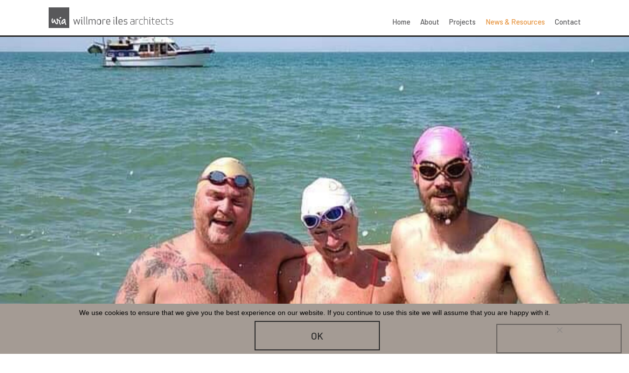

--- FILE ---
content_type: text/html; charset=UTF-8
request_url: https://www.willmoreiles.com/news-resources/a-blog-from-jason-the-fish-hoholis
body_size: 10372
content:
<!DOCTYPE html>
<!--[if lt IE 7]><html class="no-js ie ie6 lt-ie9 lt-ie8 lt-ie7" lang="en"> <![endif]-->
<!--[if IE 7]><html class="no-js ie ie7 lt-ie9 lt-ie8" lang="en"> <![endif]-->
<!--[if IE 8]><html class="no-js ie ie8 lt-ie9" lang="en"> <![endif]-->
<!--[if gt IE 8]><!--><html class="no-js" lang="en"> <!--<![endif]-->
<head>
<script async src="https://www.googletagmanager.com/gtag/js?id=UA-101403274-1"></script>
<script>window.dataLayer = window.dataLayer || [];function gtag(){dataLayer.push(arguments);}gtag('js', new Date());gtag('config', 'UA-101403274-1');</script>

<!-- Google Tag Manager -->
<script>(function(w,d,s,l,i){w[l]=w[l]||[];w[l].push({'gtm.start':
new Date().getTime(),event:'gtm.js'});var f=d.getElementsByTagName(s)[0],
j=d.createElement(s),dl=l!='dataLayer'?'&l='+l:'';j.async=true;j.src=
'https://www.googletagmanager.com/gtm.js?id='+i+dl;f.parentNode.insertBefore(j,f);
})(window,document,'script','dataLayer','GTM-NJLT5M4');</script>
<!-- End Google Tag Manager -->
<meta http-equiv="Content-Type" content="text/html; charset=UTF-8" />
<meta name="viewport" content="width=device-width,initial-scale=1,maximum-scale=1">
<meta http-equiv="X-UA-Compatible" content="IE=edge,chrome=1">
<title>A blog from Jason ‘The Fish’ Hoholis - Willmore Iles - Willmore Iles</title>
<link rel="pingback" href="https://www.willmoreiles.com/wp/xmlrpc.php" />
<meta name='robots' content='index, follow, max-image-preview:large, max-snippet:-1, max-video-preview:-1' />

	<!-- This site is optimized with the Yoast SEO plugin v26.5 - https://yoast.com/wordpress/plugins/seo/ -->
	<link rel="canonical" href="https://www.willmoreiles.com/wp/news-resources/a-blog-from-jason-the-fish-hoholis" />
	<meta property="og:locale" content="en_US" />
	<meta property="og:type" content="article" />
	<meta property="og:title" content="A blog from Jason ‘The Fish’ Hoholis - Willmore Iles" />
	<meta property="og:description" content="After training for two years I have recently completed my swim to France in the cold English Channel in a 3-person relay team. The team completed the swim in 14 hours and 42 minutes. Setting-off at 11:30pm to a cold and windy night; we finished on the French coast close to Wissant on a bright and sunny day." />
	<meta property="og:url" content="https://www.willmoreiles.com/wp/news-resources/a-blog-from-jason-the-fish-hoholis" />
	<meta property="og:site_name" content="Willmore Iles" />
	<meta property="article:published_time" content="2019-08-12T10:15:15+00:00" />
	<meta property="article:modified_time" content="2019-10-09T14:19:44+00:00" />
	<meta property="og:image" content="https://www.willmoreiles.com/wp/wp-content/uploads/2019/08/FranceFinish.jpeg" />
	<meta property="og:image:width" content="720" />
	<meta property="og:image:height" content="960" />
	<meta property="og:image:type" content="image/jpeg" />
	<meta name="author" content="Robert Thorley" />
	<meta name="twitter:card" content="summary_large_image" />
	<meta name="twitter:creator" content="@willmoreiles" />
	<meta name="twitter:site" content="@willmoreiles" />
	<meta name="twitter:label1" content="Written by" />
	<meta name="twitter:data1" content="Robert Thorley" />
	<script type="application/ld+json" class="yoast-schema-graph">{"@context":"https://schema.org","@graph":[{"@type":"Article","@id":"https://www.willmoreiles.com/wp/news-resources/a-blog-from-jason-the-fish-hoholis#article","isPartOf":{"@id":"https://www.willmoreiles.com/wp/news-resources/a-blog-from-jason-the-fish-hoholis"},"author":{"name":"Robert Thorley","@id":"https://www.willmoreiles.com/wp/#/schema/person/bebd32e457f8ae88ee215f0766707720"},"headline":"A blog from Jason ‘The Fish’ Hoholis","datePublished":"2019-08-12T10:15:15+00:00","dateModified":"2019-10-09T14:19:44+00:00","mainEntityOfPage":{"@id":"https://www.willmoreiles.com/wp/news-resources/a-blog-from-jason-the-fish-hoholis"},"wordCount":7,"commentCount":0,"publisher":{"@id":"https://www.willmoreiles.com/wp/#organization"},"image":{"@id":"https://www.willmoreiles.com/wp/news-resources/a-blog-from-jason-the-fish-hoholis#primaryimage"},"thumbnailUrl":"https://www.willmoreiles.com/wp-content/uploads/2019/08/FranceFinish.jpeg","inLanguage":"en-US","potentialAction":[{"@type":"CommentAction","name":"Comment","target":["https://www.willmoreiles.com/wp/news-resources/a-blog-from-jason-the-fish-hoholis#respond"]}]},{"@type":"WebPage","@id":"https://www.willmoreiles.com/wp/news-resources/a-blog-from-jason-the-fish-hoholis","url":"https://www.willmoreiles.com/wp/news-resources/a-blog-from-jason-the-fish-hoholis","name":"A blog from Jason ‘The Fish’ Hoholis - Willmore Iles","isPartOf":{"@id":"https://www.willmoreiles.com/wp/#website"},"primaryImageOfPage":{"@id":"https://www.willmoreiles.com/wp/news-resources/a-blog-from-jason-the-fish-hoholis#primaryimage"},"image":{"@id":"https://www.willmoreiles.com/wp/news-resources/a-blog-from-jason-the-fish-hoholis#primaryimage"},"thumbnailUrl":"https://www.willmoreiles.com/wp-content/uploads/2019/08/FranceFinish.jpeg","datePublished":"2019-08-12T10:15:15+00:00","dateModified":"2019-10-09T14:19:44+00:00","breadcrumb":{"@id":"https://www.willmoreiles.com/wp/news-resources/a-blog-from-jason-the-fish-hoholis#breadcrumb"},"inLanguage":"en-US","potentialAction":[{"@type":"ReadAction","target":["https://www.willmoreiles.com/wp/news-resources/a-blog-from-jason-the-fish-hoholis"]}]},{"@type":"ImageObject","inLanguage":"en-US","@id":"https://www.willmoreiles.com/wp/news-resources/a-blog-from-jason-the-fish-hoholis#primaryimage","url":"https://www.willmoreiles.com/wp-content/uploads/2019/08/FranceFinish.jpeg","contentUrl":"https://www.willmoreiles.com/wp-content/uploads/2019/08/FranceFinish.jpeg","width":720,"height":960},{"@type":"BreadcrumbList","@id":"https://www.willmoreiles.com/wp/news-resources/a-blog-from-jason-the-fish-hoholis#breadcrumb","itemListElement":[{"@type":"ListItem","position":1,"name":"Home","item":"https://www.willmoreiles.com/"},{"@type":"ListItem","position":2,"name":"News &#038; Resources","item":"https://www.willmoreiles.com/news-resources"},{"@type":"ListItem","position":3,"name":"A blog from Jason ‘The Fish’ Hoholis"}]},{"@type":"WebSite","@id":"https://www.willmoreiles.com/wp/#website","url":"https://www.willmoreiles.com/wp/","name":"Willmore Iles","description":"","publisher":{"@id":"https://www.willmoreiles.com/wp/#organization"},"potentialAction":[{"@type":"SearchAction","target":{"@type":"EntryPoint","urlTemplate":"https://www.willmoreiles.com/wp/?s={search_term_string}"},"query-input":{"@type":"PropertyValueSpecification","valueRequired":true,"valueName":"search_term_string"}}],"inLanguage":"en-US"},{"@type":"Organization","@id":"https://www.willmoreiles.com/wp/#organization","name":"Willmore Iles Architects","url":"https://www.willmoreiles.com/wp/","logo":{"@type":"ImageObject","inLanguage":"en-US","@id":"https://www.willmoreiles.com/wp/#/schema/logo/image/","url":"https://www.willmoreiles.com/wp/wp-content/uploads/2018/07/wia_logo_square_grey.png","contentUrl":"https://www.willmoreiles.com/wp/wp-content/uploads/2018/07/wia_logo_square_grey.png","width":1024,"height":1024,"caption":"Willmore Iles Architects"},"image":{"@id":"https://www.willmoreiles.com/wp/#/schema/logo/image/"},"sameAs":["https://x.com/willmoreiles","https://www.linkedin.com/company/willmore-iles-architects"]},{"@type":"Person","@id":"https://www.willmoreiles.com/wp/#/schema/person/bebd32e457f8ae88ee215f0766707720","name":"Robert Thorley","image":{"@type":"ImageObject","inLanguage":"en-US","@id":"https://www.willmoreiles.com/wp/#/schema/person/image/","url":"https://secure.gravatar.com/avatar/8c4fdfda1d98cc71dd225c6619988e794159846fece0be1d08c2606f7eaf25c4?s=96&d=mm&r=g","contentUrl":"https://secure.gravatar.com/avatar/8c4fdfda1d98cc71dd225c6619988e794159846fece0be1d08c2606f7eaf25c4?s=96&d=mm&r=g","caption":"Robert Thorley"},"url":"https://www.willmoreiles.com/news-resources/author/robert-thorleywillmoreiles-com"}]}</script>
	<!-- / Yoast SEO plugin. -->


<link rel='dns-prefetch' href='//ajax.googleapis.com' />
<link rel='dns-prefetch' href='//s7.addthis.com' />
<link rel='dns-prefetch' href='//fonts.googleapis.com' />
<link rel="alternate" type="application/rss+xml" title="Willmore Iles &raquo; Feed" href="https://www.willmoreiles.com/feed" />
<link rel="alternate" type="application/rss+xml" title="Willmore Iles &raquo; Comments Feed" href="https://www.willmoreiles.com/comments/feed" />
<link rel="alternate" type="application/rss+xml" title="Willmore Iles &raquo; A blog from Jason ‘The Fish’ Hoholis Comments Feed" href="https://www.willmoreiles.com/news-resources/a-blog-from-jason-the-fish-hoholis/feed" />
<link rel="alternate" title="oEmbed (JSON)" type="application/json+oembed" href="https://www.willmoreiles.com/wp-json/oembed/1.0/embed?url=https%3A%2F%2Fwww.willmoreiles.com%2Fnews-resources%2Fa-blog-from-jason-the-fish-hoholis" />
<link rel="alternate" title="oEmbed (XML)" type="text/xml+oembed" href="https://www.willmoreiles.com/wp-json/oembed/1.0/embed?url=https%3A%2F%2Fwww.willmoreiles.com%2Fnews-resources%2Fa-blog-from-jason-the-fish-hoholis&#038;format=xml" />
<style id='wp-img-auto-sizes-contain-inline-css' type='text/css'>
img:is([sizes=auto i],[sizes^="auto," i]){contain-intrinsic-size:3000px 1500px}
/*# sourceURL=wp-img-auto-sizes-contain-inline-css */
</style>
<style id='wp-emoji-styles-inline-css' type='text/css'>

	img.wp-smiley, img.emoji {
		display: inline !important;
		border: none !important;
		box-shadow: none !important;
		height: 1em !important;
		width: 1em !important;
		margin: 0 0.07em !important;
		vertical-align: -0.1em !important;
		background: none !important;
		padding: 0 !important;
	}
/*# sourceURL=wp-emoji-styles-inline-css */
</style>
<style id='wp-block-library-inline-css' type='text/css'>
:root{--wp-block-synced-color:#7a00df;--wp-block-synced-color--rgb:122,0,223;--wp-bound-block-color:var(--wp-block-synced-color);--wp-editor-canvas-background:#ddd;--wp-admin-theme-color:#007cba;--wp-admin-theme-color--rgb:0,124,186;--wp-admin-theme-color-darker-10:#006ba1;--wp-admin-theme-color-darker-10--rgb:0,107,160.5;--wp-admin-theme-color-darker-20:#005a87;--wp-admin-theme-color-darker-20--rgb:0,90,135;--wp-admin-border-width-focus:2px}@media (min-resolution:192dpi){:root{--wp-admin-border-width-focus:1.5px}}.wp-element-button{cursor:pointer}:root .has-very-light-gray-background-color{background-color:#eee}:root .has-very-dark-gray-background-color{background-color:#313131}:root .has-very-light-gray-color{color:#eee}:root .has-very-dark-gray-color{color:#313131}:root .has-vivid-green-cyan-to-vivid-cyan-blue-gradient-background{background:linear-gradient(135deg,#00d084,#0693e3)}:root .has-purple-crush-gradient-background{background:linear-gradient(135deg,#34e2e4,#4721fb 50%,#ab1dfe)}:root .has-hazy-dawn-gradient-background{background:linear-gradient(135deg,#faaca8,#dad0ec)}:root .has-subdued-olive-gradient-background{background:linear-gradient(135deg,#fafae1,#67a671)}:root .has-atomic-cream-gradient-background{background:linear-gradient(135deg,#fdd79a,#004a59)}:root .has-nightshade-gradient-background{background:linear-gradient(135deg,#330968,#31cdcf)}:root .has-midnight-gradient-background{background:linear-gradient(135deg,#020381,#2874fc)}:root{--wp--preset--font-size--normal:16px;--wp--preset--font-size--huge:42px}.has-regular-font-size{font-size:1em}.has-larger-font-size{font-size:2.625em}.has-normal-font-size{font-size:var(--wp--preset--font-size--normal)}.has-huge-font-size{font-size:var(--wp--preset--font-size--huge)}.has-text-align-center{text-align:center}.has-text-align-left{text-align:left}.has-text-align-right{text-align:right}.has-fit-text{white-space:nowrap!important}#end-resizable-editor-section{display:none}.aligncenter{clear:both}.items-justified-left{justify-content:flex-start}.items-justified-center{justify-content:center}.items-justified-right{justify-content:flex-end}.items-justified-space-between{justify-content:space-between}.screen-reader-text{border:0;clip-path:inset(50%);height:1px;margin:-1px;overflow:hidden;padding:0;position:absolute;width:1px;word-wrap:normal!important}.screen-reader-text:focus{background-color:#ddd;clip-path:none;color:#444;display:block;font-size:1em;height:auto;left:5px;line-height:normal;padding:15px 23px 14px;text-decoration:none;top:5px;width:auto;z-index:100000}html :where(.has-border-color){border-style:solid}html :where([style*=border-top-color]){border-top-style:solid}html :where([style*=border-right-color]){border-right-style:solid}html :where([style*=border-bottom-color]){border-bottom-style:solid}html :where([style*=border-left-color]){border-left-style:solid}html :where([style*=border-width]){border-style:solid}html :where([style*=border-top-width]){border-top-style:solid}html :where([style*=border-right-width]){border-right-style:solid}html :where([style*=border-bottom-width]){border-bottom-style:solid}html :where([style*=border-left-width]){border-left-style:solid}html :where(img[class*=wp-image-]){height:auto;max-width:100%}:where(figure){margin:0 0 1em}html :where(.is-position-sticky){--wp-admin--admin-bar--position-offset:var(--wp-admin--admin-bar--height,0px)}@media screen and (max-width:600px){html :where(.is-position-sticky){--wp-admin--admin-bar--position-offset:0px}}

/*# sourceURL=wp-block-library-inline-css */
</style><style id='global-styles-inline-css' type='text/css'>
:root{--wp--preset--aspect-ratio--square: 1;--wp--preset--aspect-ratio--4-3: 4/3;--wp--preset--aspect-ratio--3-4: 3/4;--wp--preset--aspect-ratio--3-2: 3/2;--wp--preset--aspect-ratio--2-3: 2/3;--wp--preset--aspect-ratio--16-9: 16/9;--wp--preset--aspect-ratio--9-16: 9/16;--wp--preset--color--black: #000000;--wp--preset--color--cyan-bluish-gray: #abb8c3;--wp--preset--color--white: #ffffff;--wp--preset--color--pale-pink: #f78da7;--wp--preset--color--vivid-red: #cf2e2e;--wp--preset--color--luminous-vivid-orange: #ff6900;--wp--preset--color--luminous-vivid-amber: #fcb900;--wp--preset--color--light-green-cyan: #7bdcb5;--wp--preset--color--vivid-green-cyan: #00d084;--wp--preset--color--pale-cyan-blue: #8ed1fc;--wp--preset--color--vivid-cyan-blue: #0693e3;--wp--preset--color--vivid-purple: #9b51e0;--wp--preset--gradient--vivid-cyan-blue-to-vivid-purple: linear-gradient(135deg,rgb(6,147,227) 0%,rgb(155,81,224) 100%);--wp--preset--gradient--light-green-cyan-to-vivid-green-cyan: linear-gradient(135deg,rgb(122,220,180) 0%,rgb(0,208,130) 100%);--wp--preset--gradient--luminous-vivid-amber-to-luminous-vivid-orange: linear-gradient(135deg,rgb(252,185,0) 0%,rgb(255,105,0) 100%);--wp--preset--gradient--luminous-vivid-orange-to-vivid-red: linear-gradient(135deg,rgb(255,105,0) 0%,rgb(207,46,46) 100%);--wp--preset--gradient--very-light-gray-to-cyan-bluish-gray: linear-gradient(135deg,rgb(238,238,238) 0%,rgb(169,184,195) 100%);--wp--preset--gradient--cool-to-warm-spectrum: linear-gradient(135deg,rgb(74,234,220) 0%,rgb(151,120,209) 20%,rgb(207,42,186) 40%,rgb(238,44,130) 60%,rgb(251,105,98) 80%,rgb(254,248,76) 100%);--wp--preset--gradient--blush-light-purple: linear-gradient(135deg,rgb(255,206,236) 0%,rgb(152,150,240) 100%);--wp--preset--gradient--blush-bordeaux: linear-gradient(135deg,rgb(254,205,165) 0%,rgb(254,45,45) 50%,rgb(107,0,62) 100%);--wp--preset--gradient--luminous-dusk: linear-gradient(135deg,rgb(255,203,112) 0%,rgb(199,81,192) 50%,rgb(65,88,208) 100%);--wp--preset--gradient--pale-ocean: linear-gradient(135deg,rgb(255,245,203) 0%,rgb(182,227,212) 50%,rgb(51,167,181) 100%);--wp--preset--gradient--electric-grass: linear-gradient(135deg,rgb(202,248,128) 0%,rgb(113,206,126) 100%);--wp--preset--gradient--midnight: linear-gradient(135deg,rgb(2,3,129) 0%,rgb(40,116,252) 100%);--wp--preset--font-size--small: 13px;--wp--preset--font-size--medium: 20px;--wp--preset--font-size--large: 36px;--wp--preset--font-size--x-large: 42px;--wp--preset--spacing--20: 0.44rem;--wp--preset--spacing--30: 0.67rem;--wp--preset--spacing--40: 1rem;--wp--preset--spacing--50: 1.5rem;--wp--preset--spacing--60: 2.25rem;--wp--preset--spacing--70: 3.38rem;--wp--preset--spacing--80: 5.06rem;--wp--preset--shadow--natural: 6px 6px 9px rgba(0, 0, 0, 0.2);--wp--preset--shadow--deep: 12px 12px 50px rgba(0, 0, 0, 0.4);--wp--preset--shadow--sharp: 6px 6px 0px rgba(0, 0, 0, 0.2);--wp--preset--shadow--outlined: 6px 6px 0px -3px rgb(255, 255, 255), 6px 6px rgb(0, 0, 0);--wp--preset--shadow--crisp: 6px 6px 0px rgb(0, 0, 0);}:where(.is-layout-flex){gap: 0.5em;}:where(.is-layout-grid){gap: 0.5em;}body .is-layout-flex{display: flex;}.is-layout-flex{flex-wrap: wrap;align-items: center;}.is-layout-flex > :is(*, div){margin: 0;}body .is-layout-grid{display: grid;}.is-layout-grid > :is(*, div){margin: 0;}:where(.wp-block-columns.is-layout-flex){gap: 2em;}:where(.wp-block-columns.is-layout-grid){gap: 2em;}:where(.wp-block-post-template.is-layout-flex){gap: 1.25em;}:where(.wp-block-post-template.is-layout-grid){gap: 1.25em;}.has-black-color{color: var(--wp--preset--color--black) !important;}.has-cyan-bluish-gray-color{color: var(--wp--preset--color--cyan-bluish-gray) !important;}.has-white-color{color: var(--wp--preset--color--white) !important;}.has-pale-pink-color{color: var(--wp--preset--color--pale-pink) !important;}.has-vivid-red-color{color: var(--wp--preset--color--vivid-red) !important;}.has-luminous-vivid-orange-color{color: var(--wp--preset--color--luminous-vivid-orange) !important;}.has-luminous-vivid-amber-color{color: var(--wp--preset--color--luminous-vivid-amber) !important;}.has-light-green-cyan-color{color: var(--wp--preset--color--light-green-cyan) !important;}.has-vivid-green-cyan-color{color: var(--wp--preset--color--vivid-green-cyan) !important;}.has-pale-cyan-blue-color{color: var(--wp--preset--color--pale-cyan-blue) !important;}.has-vivid-cyan-blue-color{color: var(--wp--preset--color--vivid-cyan-blue) !important;}.has-vivid-purple-color{color: var(--wp--preset--color--vivid-purple) !important;}.has-black-background-color{background-color: var(--wp--preset--color--black) !important;}.has-cyan-bluish-gray-background-color{background-color: var(--wp--preset--color--cyan-bluish-gray) !important;}.has-white-background-color{background-color: var(--wp--preset--color--white) !important;}.has-pale-pink-background-color{background-color: var(--wp--preset--color--pale-pink) !important;}.has-vivid-red-background-color{background-color: var(--wp--preset--color--vivid-red) !important;}.has-luminous-vivid-orange-background-color{background-color: var(--wp--preset--color--luminous-vivid-orange) !important;}.has-luminous-vivid-amber-background-color{background-color: var(--wp--preset--color--luminous-vivid-amber) !important;}.has-light-green-cyan-background-color{background-color: var(--wp--preset--color--light-green-cyan) !important;}.has-vivid-green-cyan-background-color{background-color: var(--wp--preset--color--vivid-green-cyan) !important;}.has-pale-cyan-blue-background-color{background-color: var(--wp--preset--color--pale-cyan-blue) !important;}.has-vivid-cyan-blue-background-color{background-color: var(--wp--preset--color--vivid-cyan-blue) !important;}.has-vivid-purple-background-color{background-color: var(--wp--preset--color--vivid-purple) !important;}.has-black-border-color{border-color: var(--wp--preset--color--black) !important;}.has-cyan-bluish-gray-border-color{border-color: var(--wp--preset--color--cyan-bluish-gray) !important;}.has-white-border-color{border-color: var(--wp--preset--color--white) !important;}.has-pale-pink-border-color{border-color: var(--wp--preset--color--pale-pink) !important;}.has-vivid-red-border-color{border-color: var(--wp--preset--color--vivid-red) !important;}.has-luminous-vivid-orange-border-color{border-color: var(--wp--preset--color--luminous-vivid-orange) !important;}.has-luminous-vivid-amber-border-color{border-color: var(--wp--preset--color--luminous-vivid-amber) !important;}.has-light-green-cyan-border-color{border-color: var(--wp--preset--color--light-green-cyan) !important;}.has-vivid-green-cyan-border-color{border-color: var(--wp--preset--color--vivid-green-cyan) !important;}.has-pale-cyan-blue-border-color{border-color: var(--wp--preset--color--pale-cyan-blue) !important;}.has-vivid-cyan-blue-border-color{border-color: var(--wp--preset--color--vivid-cyan-blue) !important;}.has-vivid-purple-border-color{border-color: var(--wp--preset--color--vivid-purple) !important;}.has-vivid-cyan-blue-to-vivid-purple-gradient-background{background: var(--wp--preset--gradient--vivid-cyan-blue-to-vivid-purple) !important;}.has-light-green-cyan-to-vivid-green-cyan-gradient-background{background: var(--wp--preset--gradient--light-green-cyan-to-vivid-green-cyan) !important;}.has-luminous-vivid-amber-to-luminous-vivid-orange-gradient-background{background: var(--wp--preset--gradient--luminous-vivid-amber-to-luminous-vivid-orange) !important;}.has-luminous-vivid-orange-to-vivid-red-gradient-background{background: var(--wp--preset--gradient--luminous-vivid-orange-to-vivid-red) !important;}.has-very-light-gray-to-cyan-bluish-gray-gradient-background{background: var(--wp--preset--gradient--very-light-gray-to-cyan-bluish-gray) !important;}.has-cool-to-warm-spectrum-gradient-background{background: var(--wp--preset--gradient--cool-to-warm-spectrum) !important;}.has-blush-light-purple-gradient-background{background: var(--wp--preset--gradient--blush-light-purple) !important;}.has-blush-bordeaux-gradient-background{background: var(--wp--preset--gradient--blush-bordeaux) !important;}.has-luminous-dusk-gradient-background{background: var(--wp--preset--gradient--luminous-dusk) !important;}.has-pale-ocean-gradient-background{background: var(--wp--preset--gradient--pale-ocean) !important;}.has-electric-grass-gradient-background{background: var(--wp--preset--gradient--electric-grass) !important;}.has-midnight-gradient-background{background: var(--wp--preset--gradient--midnight) !important;}.has-small-font-size{font-size: var(--wp--preset--font-size--small) !important;}.has-medium-font-size{font-size: var(--wp--preset--font-size--medium) !important;}.has-large-font-size{font-size: var(--wp--preset--font-size--large) !important;}.has-x-large-font-size{font-size: var(--wp--preset--font-size--x-large) !important;}
/*# sourceURL=global-styles-inline-css */
</style>

<style id='classic-theme-styles-inline-css' type='text/css'>
/*! This file is auto-generated */
.wp-block-button__link{color:#fff;background-color:#32373c;border-radius:9999px;box-shadow:none;text-decoration:none;padding:calc(.667em + 2px) calc(1.333em + 2px);font-size:1.125em}.wp-block-file__button{background:#32373c;color:#fff;text-decoration:none}
/*# sourceURL=/wp-includes/css/classic-themes.min.css */
</style>
<link rel='stylesheet' id='cookie-notice-front-css' href='https://www.willmoreiles.com/wp-content/plugins/cookie-notice/css/front.min.css?ver=2.5.11' type='text/css' media='all' />
<link rel='stylesheet' id='styles-css' href='https://www.willmoreiles.com/wp-content/themes/elm/assets/css/min/main.min.css?ver=all' type='text/css' media='all' />
<link rel='stylesheet' id='google-font-css' href='//fonts.googleapis.com/css?family=Barlow%3A200%2C300%2C400%2C500%7CCovered+By+Your+Grace&#038;ver=140126' type='text/css' media='all' />
<link rel='stylesheet' id='icons-css' href='https://www.willmoreiles.com/wp-content/themes/elm/assets/icons/icomoon/style.css?ver=140126' type='text/css' media='all' />
<link rel='stylesheet' id='tablepress-default-css' href='https://www.willmoreiles.com/wp-content/plugins/tablepress/css/build/default.css?ver=3.2.5' type='text/css' media='all' />
<script type="text/javascript" id="cookie-notice-front-js-before">
/* <![CDATA[ */
var cnArgs = {"ajaxUrl":"https:\/\/www.willmoreiles.com\/wp\/wp-admin\/admin-ajax.php","nonce":"93515c83ad","hideEffect":"fade","position":"bottom","onScroll":false,"onScrollOffset":100,"onClick":false,"cookieName":"cookie_notice_accepted","cookieTime":2592000,"cookieTimeRejected":2592000,"globalCookie":false,"redirection":false,"cache":true,"revokeCookies":false,"revokeCookiesOpt":"automatic"};

//# sourceURL=cookie-notice-front-js-before
/* ]]> */
</script>
<script type="text/javascript" src="https://www.willmoreiles.com/wp-content/plugins/cookie-notice/js/front.min.js?ver=2.5.11" id="cookie-notice-front-js"></script>
<script type="text/javascript" src="//ajax.googleapis.com/ajax/libs/jquery/1.12.4/jquery.min.js" id="jquery-js"></script>
<script type="text/javascript" id="init-js-extra">
/* <![CDATA[ */
var bloginfo = {"template_url":"https://www.willmoreiles.com/wp-content/themes/elm","site_url":"https://www.willmoreiles.com"};
//# sourceURL=init-js-extra
/* ]]> */
</script>
<script type="text/javascript" src="https://www.willmoreiles.com/wp-content/themes/elm/assets/js/min/scripts.min.js?ver=1" id="init-js"></script>
<link rel="https://api.w.org/" href="https://www.willmoreiles.com/wp-json/" /><link rel="alternate" title="JSON" type="application/json" href="https://www.willmoreiles.com/wp-json/wp/v2/posts/1981" /><link rel="EditURI" type="application/rsd+xml" title="RSD" href="https://www.willmoreiles.com/wp/xmlrpc.php?rsd" />
<link rel='shortlink' href='https://www.willmoreiles.com/?p=1981' />
<!--[if lt IE 9]><script src="https://cdnjs.cloudflare.com/ajax/libs/html5shiv/3.7.3/html5shiv.min.js"></script><![endif]--><link rel="icon" href="https://www.willmoreiles.com/wp-content/uploads/2018/07/cropped-wia_logo_square_grey-32x32.png" sizes="32x32" />
<link rel="icon" href="https://www.willmoreiles.com/wp-content/uploads/2018/07/cropped-wia_logo_square_grey-192x192.png" sizes="192x192" />
<link rel="apple-touch-icon" href="https://www.willmoreiles.com/wp-content/uploads/2018/07/cropped-wia_logo_square_grey-180x180.png" />
<meta name="msapplication-TileImage" content="https://www.willmoreiles.com/wp-content/uploads/2018/07/cropped-wia_logo_square_grey-270x270.png" />

<link rel="stylesheet" href="https://www.willmoreiles.com/wp-content/themes/elm/assets/css/new.css" type="text/css" />

</head>
<body class="wp-singular post-template-default single single-post postid-1981 single-format-standard wp-theme-elm cookies-not-set ">
	<!-- Google Tag Manager (noscript) -->
	<noscript><iframe src="https://www.googletagmanager.com/ns.html?id=GTM-NJLT5M4"
	height="0" width="0" style="display:none;visibility:hidden"></iframe></noscript>
	<!-- End Google Tag Manager (noscript) -->

	<!-- Current page template: single.php -->
	<div class="header">
		<div class="pb--large viewport--padding">
			<a href="https://www.willmoreiles.com" class="header__logo">
				<span class="icon-wia_logo_nav"></span>
			</a>

			<span class="menu--trigger no__selection show--bp2">Menu</span>

			<ul class="header__nav no__selection">
                        <li class="header__nav__item  menu-item menu-item-type-post_type menu-item-object-page menu-item-home menu-item-82">
                <a href="https://www.willmoreiles.com/" class="header__nav__link">Home</a>
            </li>
                                <li class="header__nav__item header__nav__dropdown dropdown__content--left menu-item menu-item-type-custom menu-item-object-custom menu-item-83 menu-item-has-children">
                <a href="#" class="dropdown__toggle header__nav__link">About</a>
                <ul class="dropdown__content">
                                            <li class="dropdown__nav__item  menu-item menu-item-type-post_type menu-item-object-page menu-item-1664">
                            <a href="https://www.willmoreiles.com/about-us" class="dropdown__nav__link">About us</a>
                        </li>
                                            <li class="dropdown__nav__item  menu-item menu-item-type-post_type menu-item-object-page menu-item-85">
                            <a href="https://www.willmoreiles.com/our-story" class="dropdown__nav__link">Our story</a>
                        </li>
                                            <li class="dropdown__nav__item  menu-item menu-item-type-post_type menu-item-object-page menu-item-84">
                            <a href="https://www.willmoreiles.com/the-team" class="dropdown__nav__link">Meet the team</a>
                        </li>
                                            <li class="dropdown__nav__item  menu-item menu-item-type-post_type menu-item-object-page menu-item-88">
                            <a href="https://www.willmoreiles.com/intent" class="dropdown__nav__link">Our services</a>
                        </li>
                                            <li class="dropdown__nav__item  menu-item menu-item-type-custom menu-item-object-custom menu-item-2936">
                            <a href="https://www.willmoreiles.com/recruitment" class="dropdown__nav__link">Recruitment</a>
                        </li>
                                    </ul>
            </li>
                                <li class="header__nav__item header__nav__dropdown  menu-item menu-item-type-custom menu-item-object-custom menu-item-4011 menu-item-has-children">
                <a href="#" class="dropdown__toggle header__nav__link">Projects</a>
                <ul class="dropdown__content">
                                            <li class="dropdown__nav__item  menu-item menu-item-type-custom menu-item-object-custom menu-item-4013">
                            <a href="/student-accommodation/#content" class="dropdown__nav__link">Student Accommodation</a>
                        </li>
                                            <li class="dropdown__nav__item  menu-item menu-item-type-custom menu-item-object-custom menu-item-4012">
                            <a href="/residential-communities/#content" class="dropdown__nav__link">Residential Communities</a>
                        </li>
                                            <li class="dropdown__nav__item  menu-item menu-item-type-post_type menu-item-object-page menu-item-126">
                            <a href="https://www.willmoreiles.com/other" class="dropdown__nav__link">Other Sectors</a>
                        </li>
                                    </ul>
            </li>
                                <li class="header__nav__item  menu-item menu-item-type-post_type menu-item-object-page current_page_parent current-menu-item menu-item-94 current-menu-item">
                <a href="https://www.willmoreiles.com/news-resources" class="header__nav__link">News &#038; Resources</a>
            </li>
                                <li class="header__nav__item  menu-item menu-item-type-post_type menu-item-object-page menu-item-95">
                <a href="https://www.willmoreiles.com/contact" class="header__nav__link">Contact</a>
            </li>
            </ul>		</div>
	</div>

	<div id="wrapper">

	
    
<div class="hero hero--img--post_info--project_info">
            <div class="hero__img" style="background-image:url('https://www.willmoreiles.com/wp-content/uploads/2019/08/FranceFinish-2000x0-c-center.jpeg')"></div>
    
    <div class="hero--img--post_info--project_info--date_caption">
        <div class="hero__posted viewport--padding">
            <span class="hero__posted--date">12 August 2019</span>
        </div>

            </div>

    <div class="pb--large margin--flex viewport--padding">
        <div class="hero--img--post_info--project_info--intro pb--medium">
            <h3>A blog from Jason ‘The Fish’ Hoholis</h3>
                    </div>
    </div>

                    
                            
    </div>
    <div class="container page__content">
                        
    		<div class="text__block pb--medium margin--flex viewport--padding">
    <p>After training for two years I have recently completed my swim to France in the cold English Channel in a 3-person relay team. The team completed the swim in 14 hours and 42 minutes. Setting-off at 11:30pm to a cold and windy night; we finished on the French coast close to Wissant on a bright and sunny day.</p>
<p>I want to thank Willmore Iles office for all the support, encouragement and most of all for understanding and providing flexibility in my office life to allow the insane amount of training and constant eating habits during office hours. I would not have been able to achieve this pipe dream without backing from amazing people at work and their continued enthusiasm in which they would ask me, “so how is the swimming going?” every time I looked a little tired at work.</p>

</div>

                    
    		
                <div class="pb--medium margin--flex">
            <img src="https://www.willmoreiles.com/wp-content/uploads/2019/08/Swimmin-1800x0-c-center.jpeg" class="image--responsive" alt="" />
                    </div>
    
                    
    		<div class="text__block pb--medium margin--flex viewport--padding">
    <p>The gruelling training consisted of cold showers, ice baths, swimming outdoors through winter, only wearing shorts and hours upon hours of swimming morning, afternoons and nights. But there is a positive; eating ice cream every day (and sometimes even twice). For anyone considering it, your diet is the most important reward for the training regime and of course the sense of accomplishment when you arrive back in England and see the distance you swam.</p>
<p>Again, a huge thank you to the office for supporting me in my stubborn endeavours, I hope they will do it again when I choose to swim it solo in the future!</p>

</div>

                </div>

    <div class="article__details pb--small text__align--center viewport--padding">
    <span>Written by <a href="https://www.willmoreiles.com/news-resources/author/robert-thorleywillmoreiles-com" class="article__details--link">Robert</a></span>
            <span>Posted in <a href="/type-of-post/studio-news" class="article__details--link">Studio news</a></span>
    </div>

<!-- Standard share buttons -->
<div class="margin--flex--med pb--small viewport--padding text__align--center addthis_toolbox share__options">
    <span class="p">Share this:</span>
    <div class="share__options--block custom_images">
        <a class="addthis_button_twitter"><span class="icon-twitter"></span></a>
        <a class="addthis_button_facebook"><span class="icon-facebook"></span></a>
        <a class="addthis_button_linkedin"><span class="icon-linkedin2"></span></a>
        <a class="addthis_button_more"><span class="icon-plus"></span></a>
    </div>
</div>    
    


    </div>    <div class="footer">
        <div class="footer__grid pb--large viewport--padding">
            <div class="address">
                <span class="icon-wia_logo_square"></span>
                                    <span>Willmore Iles Architects</span>
                                                    <span>267 Hotwell Road</span>
                                                    <span>Bristol</span>
                                                    <span>BS8 4SF</span>
                                                    <span class="margin__bottom--20">United Kingdom</span>
                                <span>
                    T: <a href="tel:+441179450962" rel="nofollow" class="contact--tel_no--link">+44 (0) 117 945 0962</a><span class="contact--tel_no">+44 (0) 117 945 0962</span>
                </span>
                <span>
                    E: <a href="mailto:enquiries@willmoreiles.com" rel="nofollow">enquiries@willmoreiles.com</a>
                </span>
            </div>
            <div class="links--general">
                <span class="footer__col__header">General:</span>
                <ul class="footer__nav list--unstyled">
    <li class=" menu-item menu-item-type-post_type menu-item-object-page menu-item-1665">
        <a class="footer__nav__link" href="https://www.willmoreiles.com/about-us">About us</a>
    </li>
    <li class=" menu-item menu-item-type-post_type menu-item-object-page menu-item-98">
        <a class="footer__nav__link" href="https://www.willmoreiles.com/our-story">Our story</a>
    </li>
    <li class=" menu-item menu-item-type-custom menu-item-object-custom menu-item-2932">
        <a class="footer__nav__link" href="https://www.willmoreiles.com/recruitment">Recruitment</a>
    </li>
    <li class=" menu-item menu-item-type-post_type menu-item-object-page menu-item-99">
        <a class="footer__nav__link" href="https://www.willmoreiles.com/contact">Contact</a>
    </li>
</ul>            </div>
            <div class="links--social">
                <span class="footer__col__header">Social:</span>

                
                                    <a href="https://twitter.com/willmoreiles" target="_blank">
                        <span class="icon-twitter"></span>
                    </a>
                
                                    <a href="https://www.linkedin.com/company/willmore-iles-architects" target="_blank">
                        <span class="icon-linkedin"></span>
                    </a>
                
                                    <a href=" https://www.instagram.com/willmoreiles/" target="_blank">
                        <span class="icon-instagram"></span>
                    </a>
                
                
                            </div>
            <div class="site__created">
                <span>Website -  <a href="https://www.atomicsmash.co.uk/" target="_blank" rel="nofollow">Atomic Smash</a></span>
            </div>
            <span class="icon-wia_logo_footer"></span>
        </div>

    </div>
	<script type="speculationrules">
{"prefetch":[{"source":"document","where":{"and":[{"href_matches":"/*"},{"not":{"href_matches":["/wp/wp-*.php","/wp/wp-admin/*","/wp-content/uploads/*","/wp-content/*","/wp-content/plugins/*","/wp-content/themes/elm/*","/*\\?(.+)"]}},{"not":{"selector_matches":"a[rel~=\"nofollow\"]"}},{"not":{"selector_matches":".no-prefetch, .no-prefetch a"}}]},"eagerness":"conservative"}]}
</script>
<script type="text/javascript" src="https://s7.addthis.com/js/300/addthis_widget.js?ver=1.0#pubid=ra-5b46277c0eed9f0e" id="addthis-js"></script>
<script id="wp-emoji-settings" type="application/json">
{"baseUrl":"https://s.w.org/images/core/emoji/17.0.2/72x72/","ext":".png","svgUrl":"https://s.w.org/images/core/emoji/17.0.2/svg/","svgExt":".svg","source":{"concatemoji":"https://www.willmoreiles.com/wp/wp-includes/js/wp-emoji-release.min.js?ver=6.9"}}
</script>
<script type="module">
/* <![CDATA[ */
/*! This file is auto-generated */
const a=JSON.parse(document.getElementById("wp-emoji-settings").textContent),o=(window._wpemojiSettings=a,"wpEmojiSettingsSupports"),s=["flag","emoji"];function i(e){try{var t={supportTests:e,timestamp:(new Date).valueOf()};sessionStorage.setItem(o,JSON.stringify(t))}catch(e){}}function c(e,t,n){e.clearRect(0,0,e.canvas.width,e.canvas.height),e.fillText(t,0,0);t=new Uint32Array(e.getImageData(0,0,e.canvas.width,e.canvas.height).data);e.clearRect(0,0,e.canvas.width,e.canvas.height),e.fillText(n,0,0);const a=new Uint32Array(e.getImageData(0,0,e.canvas.width,e.canvas.height).data);return t.every((e,t)=>e===a[t])}function p(e,t){e.clearRect(0,0,e.canvas.width,e.canvas.height),e.fillText(t,0,0);var n=e.getImageData(16,16,1,1);for(let e=0;e<n.data.length;e++)if(0!==n.data[e])return!1;return!0}function u(e,t,n,a){switch(t){case"flag":return n(e,"\ud83c\udff3\ufe0f\u200d\u26a7\ufe0f","\ud83c\udff3\ufe0f\u200b\u26a7\ufe0f")?!1:!n(e,"\ud83c\udde8\ud83c\uddf6","\ud83c\udde8\u200b\ud83c\uddf6")&&!n(e,"\ud83c\udff4\udb40\udc67\udb40\udc62\udb40\udc65\udb40\udc6e\udb40\udc67\udb40\udc7f","\ud83c\udff4\u200b\udb40\udc67\u200b\udb40\udc62\u200b\udb40\udc65\u200b\udb40\udc6e\u200b\udb40\udc67\u200b\udb40\udc7f");case"emoji":return!a(e,"\ud83e\u1fac8")}return!1}function f(e,t,n,a){let r;const o=(r="undefined"!=typeof WorkerGlobalScope&&self instanceof WorkerGlobalScope?new OffscreenCanvas(300,150):document.createElement("canvas")).getContext("2d",{willReadFrequently:!0}),s=(o.textBaseline="top",o.font="600 32px Arial",{});return e.forEach(e=>{s[e]=t(o,e,n,a)}),s}function r(e){var t=document.createElement("script");t.src=e,t.defer=!0,document.head.appendChild(t)}a.supports={everything:!0,everythingExceptFlag:!0},new Promise(t=>{let n=function(){try{var e=JSON.parse(sessionStorage.getItem(o));if("object"==typeof e&&"number"==typeof e.timestamp&&(new Date).valueOf()<e.timestamp+604800&&"object"==typeof e.supportTests)return e.supportTests}catch(e){}return null}();if(!n){if("undefined"!=typeof Worker&&"undefined"!=typeof OffscreenCanvas&&"undefined"!=typeof URL&&URL.createObjectURL&&"undefined"!=typeof Blob)try{var e="postMessage("+f.toString()+"("+[JSON.stringify(s),u.toString(),c.toString(),p.toString()].join(",")+"));",a=new Blob([e],{type:"text/javascript"});const r=new Worker(URL.createObjectURL(a),{name:"wpTestEmojiSupports"});return void(r.onmessage=e=>{i(n=e.data),r.terminate(),t(n)})}catch(e){}i(n=f(s,u,c,p))}t(n)}).then(e=>{for(const n in e)a.supports[n]=e[n],a.supports.everything=a.supports.everything&&a.supports[n],"flag"!==n&&(a.supports.everythingExceptFlag=a.supports.everythingExceptFlag&&a.supports[n]);var t;a.supports.everythingExceptFlag=a.supports.everythingExceptFlag&&!a.supports.flag,a.supports.everything||((t=a.source||{}).concatemoji?r(t.concatemoji):t.wpemoji&&t.twemoji&&(r(t.twemoji),r(t.wpemoji)))});
//# sourceURL=https://www.willmoreiles.com/wp/wp-includes/js/wp-emoji-loader.min.js
/* ]]> */
</script>

		<!-- Cookie Notice plugin v2.5.11 by Hu-manity.co https://hu-manity.co/ -->
		<div id="cookie-notice" role="dialog" class="cookie-notice-hidden cookie-revoke-hidden cn-position-bottom" aria-label="Cookie Notice" style="background-color: rgba(164,155,148,1);"><div class="cookie-notice-container" style="color: #000000"><span id="cn-notice-text" class="cn-text-container">We use cookies to ensure that we give you the best experience on our website. If you continue to use this site we will assume that you are happy with it.</span><span id="cn-notice-buttons" class="cn-buttons-container"><button id="cn-accept-cookie" data-cookie-set="accept" class="cn-set-cookie cn-button cn-button-custom button" aria-label="OK">OK</button></span><button type="button" id="cn-close-notice" data-cookie-set="accept" class="cn-close-icon" aria-label="No"></button></div>
			
		</div>
		<!-- / Cookie Notice plugin -->


    </body>
</html>

<!--
Performance optimized by W3 Total Cache. Learn more: https://www.boldgrid.com/w3-total-cache/?utm_source=w3tc&utm_medium=footer_comment&utm_campaign=free_plugin

Page Caching using Disk: Enhanced 

Served from: www.willmoreiles.com @ 2026-01-14 23:19:15 by W3 Total Cache
-->

--- FILE ---
content_type: text/css
request_url: https://www.willmoreiles.com/wp-content/themes/elm/assets/css/min/main.min.css?ver=all
body_size: 25031
content:
@font-face{font-family:'icomoon';src:url("fonts/icomoon.eot?r97aai");src:url("fonts/icomoon.eot?r97aai#iefix") format("embedded-opentype"),url("fonts/icomoon.ttf?r97aai") format("truetype"),url("fonts/icomoon.woff?r97aai") format("woff"),url("fonts/icomoon.svg?r97aai#icomoon") format("svg");font-weight:normal;font-style:normal}[class^="icon-"],[class*=" icon-"]{font-family:'icomoon' !important;speak:none;font-style:normal;font-weight:normal;font-variant:normal;text-transform:none;line-height:1;-webkit-font-smoothing:antialiased;-moz-osx-font-smoothing:grayscale}.icon-dots-three-horizontal:before{content:"\e900"}.icon-dots-three-vertical:before{content:"\e901"}.icon-cross:before{content:"\e902"}.icon-magnifying-glass:before{content:"\e903"}.icon-check:before{content:"\e904"}.icon-circle:before{content:"\e905"}.icon-minus:before{content:"\e906"}.icon-plus:before{content:"\e907"}.icon-chevron-small-down:before{content:"\e908"}.icon-chevron-small-left:before{content:"\e909"}.icon-chevron-small-right:before{content:"\e90a"}.icon-chevron-small-up:before{content:"\e90b"}.icon-chevron-thin-down:before{content:"\e90c"}.icon-chevron-thin-left:before{content:"\e90d"}.icon-chevron-thin-right:before{content:"\e90e"}.icon-chevron-thin-up:before{content:"\e90f"}.icon-install:before{content:"\e910"}.icon-save:before{content:"\e911"}.icon-circle-with-cross:before{content:"\e912"}.icon-circle-with-minus:before{content:"\e913"}.icon-circle-with-plus:before{content:"\e914"}.icon-cog:before{content:"\e915"}.icon-credit-card:before{content:"\e916"}.icon-heart-outlined:before{content:"\e917"}.icon-heart:before{content:"\e918"}.icon-location-pin:before{content:"\e919"}.icon-menu:before{content:"\e91a"}.icon-star-outlined:before{content:"\e91b"}.icon-star:before{content:"\e91c"}.icon-flickr2:before{content:"\e91d"}.icon-paypal:before{content:"\e91e"}.icon-github:before{content:"\e91f"}.icon-google:before{content:"\e920"}.icon-pinterest:before{content:"\e921"}.icon-linkedin2:before{content:"\e922"}.icon-tumblr:before{content:"\e923"}.icon-twitter:before{content:"\e924"}.icon-vimeo:before{content:"\e925"}.icon-youtube2:before{content:"\e926"}.icon-square:before{content:"\e927"}.icon-ring:before{content:"\e928"}.icon-cross-2:before{content:"\e929"}.icon-cat_beds:before{content:"\e930"}.icon-cat_client:before{content:"\e931"}.icon-cat_location:before{content:"\e932"}.icon-cat_status:before{content:"\e933"}.icon-calendar:before{content:"\e939"}.icon-ideas-papers:before{content:"\e934"}.icon-quotation:before{content:"\e935"}.icon-wia_logo_footer:before{content:"\e936"}.icon-wia_logo_nav:before{content:"\e937"}.icon-wia_logo_square:before{content:"\e938"}.icon-cat_dwellings:before{content:"\e940"}.icon-shopping-basket:before{content:"\f291"}.icon-download:before{content:"\f019"}.icon-envelope:before{content:"\f0e0"}.icon-file-o:before{content:"\f016"}.icon-phone:before{content:"\f095"}.icon-facebook:before{content:"\f09a"}.icon-facebook-f:before{content:"\f09a"}.icon-google-plus:before{content:"\f0d5"}.icon-linkedin:before{content:"\f0e1"}.icon-youtube:before{content:"\f167"}.icon-instagram:before{content:"\f16d"}.icon-flickr:before{content:"\f16e"}.icon-file-pdf-o:before{content:"\f1c1"}.icon-file-word-o:before{content:"\f1c2"}.icon-file-excel-o:before{content:"\f1c3"}.icon-file-powerpoint-o:before{content:"\f1c4"}.icon-file-image-o:before{content:"\f1c5"}.icon-file-photo-o:before{content:"\f1c5"}.icon-file-picture-o:before{content:"\f1c5"}.icon-file-archive-o:before{content:"\f1c6"}.icon-file-zip-o:before{content:"\f1c6"}.icon-file-audio-o:before{content:"\f1c7"}.icon-file-sound-o:before{content:"\f1c7"}.icon-file-movie-o:before{content:"\f1c8"}.icon-file-video-o:before{content:"\f1c8"}.icon-file-code-o:before{content:"\f1c9"}.slick-slider{position:relative;display:block;box-sizing:border-box;-webkit-touch-callout:none;-webkit-user-select:none;-khtml-user-select:none;-moz-user-select:none;-ms-user-select:none;user-select:none;-ms-touch-action:pan-y;touch-action:pan-y;-webkit-tap-highlight-color:transparent}.slick-list{position:relative;overflow:hidden;display:block;margin:0;padding:0}.slick-list:focus{outline:none}.slick-list.dragging{cursor:pointer;cursor:hand}.slick-slider .slick-track,.slick-slider .slick-list{-webkit-transform:translate3d(0, 0, 0);-moz-transform:translate3d(0, 0, 0);-ms-transform:translate3d(0, 0, 0);-o-transform:translate3d(0, 0, 0);transform:translate3d(0, 0, 0)}.slick-track{position:relative;left:0;top:0;display:block;margin-left:auto;margin-right:auto}.slick-track:before,.slick-track:after{content:"";display:table}.slick-track:after{clear:both}.slick-loading .slick-track{visibility:hidden}.slick-slide{float:left;height:100%;min-height:1px;display:none}[dir="rtl"] .slick-slide{float:right}.slick-slide img{display:block}.slick-slide.slick-loading img{display:none}.slick-slide.dragging img{pointer-events:none}.slick-initialized .slick-slide{display:block}.slick-loading .slick-slide{visibility:hidden}.slick-vertical .slick-slide{display:block;height:auto;border:1px solid transparent}.slick-arrow.slick-hidden{display:none}.slick-loading .slick-list{background:#fff url("./ajax-loader.gif") center center no-repeat}@font-face{font-family:"slick";src:url("./fonts/slick.eot");src:url("./fonts/slick.eot?#iefix") format("embedded-opentype"),url("./fonts/slick.woff") format("woff"),url("./fonts/slick.ttf") format("truetype"),url("./fonts/slick.svg#slick") format("svg");font-weight:normal;font-style:normal}.slick-prev,.slick-next{position:absolute;display:block;height:20px;width:20px;line-height:0px;font-size:0px;cursor:pointer;background:transparent;color:transparent;top:50%;-webkit-transform:translate(0, -50%);-ms-transform:translate(0, -50%);transform:translate(0, -50%);padding:0;border:none;outline:none}.slick-prev:hover,.slick-prev:focus,.slick-next:hover,.slick-next:focus{outline:none;background:transparent;color:transparent}.slick-prev:hover:before,.slick-prev:focus:before,.slick-next:hover:before,.slick-next:focus:before{opacity:1}.slick-prev.slick-disabled:before,.slick-next.slick-disabled:before{opacity:.25}.slick-prev:before,.slick-next:before{font-family:"slick";font-size:20px;line-height:1;color:#fff;opacity:.75;-webkit-font-smoothing:antialiased;-moz-osx-font-smoothing:grayscale}.slick-prev{left:-25px}[dir="rtl"] .slick-prev{left:auto;right:-25px}.slick-prev:before{content:"←"}[dir="rtl"] .slick-prev:before{content:"→"}.slick-next{right:-25px}[dir="rtl"] .slick-next{left:-25px;right:auto}.slick-next:before{content:"→"}[dir="rtl"] .slick-next:before{content:"←"}.slick-dotted.slick-slider{margin-bottom:30px}.slick-dots{position:absolute;bottom:-25px;list-style:none;display:block;text-align:center;padding:0;margin:0;width:100%}.slick-dots li{position:relative;display:inline-block;height:20px;width:20px;margin:0 5px;padding:0;cursor:pointer}.slick-dots li button{border:0;background:transparent;display:block;height:20px;width:20px;outline:none;line-height:0px;font-size:0px;color:transparent;padding:5px;cursor:pointer}.slick-dots li button:hover,.slick-dots li button:focus{outline:none}.slick-dots li button:hover:before,.slick-dots li button:focus:before{opacity:1}.slick-dots li button:before{position:absolute;top:0;left:0;content:"•";width:20px;height:20px;font-family:"slick";font-size:6px;line-height:20px;text-align:center;color:#000;opacity:.25;-webkit-font-smoothing:antialiased;-moz-osx-font-smoothing:grayscale}.slick-dots li.slick-active button:before{color:#000;opacity:.75}[data-aos][data-aos][data-aos-duration="50"],body[data-aos-duration="50"] [data-aos]{transition-duration:50ms}[data-aos][data-aos][data-aos-delay="50"],body[data-aos-delay="50"] [data-aos]{transition-delay:0}[data-aos][data-aos][data-aos-delay="50"].aos-animate,body[data-aos-delay="50"] [data-aos].aos-animate{transition-delay:50ms}[data-aos][data-aos][data-aos-duration="100"],body[data-aos-duration="100"] [data-aos]{transition-duration:.1s}[data-aos][data-aos][data-aos-delay="100"],body[data-aos-delay="100"] [data-aos]{transition-delay:0}[data-aos][data-aos][data-aos-delay="100"].aos-animate,body[data-aos-delay="100"] [data-aos].aos-animate{transition-delay:.1s}[data-aos][data-aos][data-aos-duration="150"],body[data-aos-duration="150"] [data-aos]{transition-duration:.15s}[data-aos][data-aos][data-aos-delay="150"],body[data-aos-delay="150"] [data-aos]{transition-delay:0}[data-aos][data-aos][data-aos-delay="150"].aos-animate,body[data-aos-delay="150"] [data-aos].aos-animate{transition-delay:.15s}[data-aos][data-aos][data-aos-duration="200"],body[data-aos-duration="200"] [data-aos]{transition-duration:.2s}[data-aos][data-aos][data-aos-delay="200"],body[data-aos-delay="200"] [data-aos]{transition-delay:0}[data-aos][data-aos][data-aos-delay="200"].aos-animate,body[data-aos-delay="200"] [data-aos].aos-animate{transition-delay:.2s}[data-aos][data-aos][data-aos-duration="250"],body[data-aos-duration="250"] [data-aos]{transition-duration:.25s}[data-aos][data-aos][data-aos-delay="250"],body[data-aos-delay="250"] [data-aos]{transition-delay:0}[data-aos][data-aos][data-aos-delay="250"].aos-animate,body[data-aos-delay="250"] [data-aos].aos-animate{transition-delay:.25s}[data-aos][data-aos][data-aos-duration="300"],body[data-aos-duration="300"] [data-aos]{transition-duration:.3s}[data-aos][data-aos][data-aos-delay="300"],body[data-aos-delay="300"] [data-aos]{transition-delay:0}[data-aos][data-aos][data-aos-delay="300"].aos-animate,body[data-aos-delay="300"] [data-aos].aos-animate{transition-delay:.3s}[data-aos][data-aos][data-aos-duration="350"],body[data-aos-duration="350"] [data-aos]{transition-duration:.35s}[data-aos][data-aos][data-aos-delay="350"],body[data-aos-delay="350"] [data-aos]{transition-delay:0}[data-aos][data-aos][data-aos-delay="350"].aos-animate,body[data-aos-delay="350"] [data-aos].aos-animate{transition-delay:.35s}[data-aos][data-aos][data-aos-duration="400"],body[data-aos-duration="400"] [data-aos]{transition-duration:.4s}[data-aos][data-aos][data-aos-delay="400"],body[data-aos-delay="400"] [data-aos]{transition-delay:0}[data-aos][data-aos][data-aos-delay="400"].aos-animate,body[data-aos-delay="400"] [data-aos].aos-animate{transition-delay:.4s}[data-aos][data-aos][data-aos-duration="450"],body[data-aos-duration="450"] [data-aos]{transition-duration:.45s}[data-aos][data-aos][data-aos-delay="450"],body[data-aos-delay="450"] [data-aos]{transition-delay:0}[data-aos][data-aos][data-aos-delay="450"].aos-animate,body[data-aos-delay="450"] [data-aos].aos-animate{transition-delay:.45s}[data-aos][data-aos][data-aos-duration="500"],body[data-aos-duration="500"] [data-aos]{transition-duration:.5s}[data-aos][data-aos][data-aos-delay="500"],body[data-aos-delay="500"] [data-aos]{transition-delay:0}[data-aos][data-aos][data-aos-delay="500"].aos-animate,body[data-aos-delay="500"] [data-aos].aos-animate{transition-delay:.5s}[data-aos][data-aos][data-aos-duration="550"],body[data-aos-duration="550"] [data-aos]{transition-duration:.55s}[data-aos][data-aos][data-aos-delay="550"],body[data-aos-delay="550"] [data-aos]{transition-delay:0}[data-aos][data-aos][data-aos-delay="550"].aos-animate,body[data-aos-delay="550"] [data-aos].aos-animate{transition-delay:.55s}[data-aos][data-aos][data-aos-duration="600"],body[data-aos-duration="600"] [data-aos]{transition-duration:.6s}[data-aos][data-aos][data-aos-delay="600"],body[data-aos-delay="600"] [data-aos]{transition-delay:0}[data-aos][data-aos][data-aos-delay="600"].aos-animate,body[data-aos-delay="600"] [data-aos].aos-animate{transition-delay:.6s}[data-aos][data-aos][data-aos-duration="650"],body[data-aos-duration="650"] [data-aos]{transition-duration:.65s}[data-aos][data-aos][data-aos-delay="650"],body[data-aos-delay="650"] [data-aos]{transition-delay:0}[data-aos][data-aos][data-aos-delay="650"].aos-animate,body[data-aos-delay="650"] [data-aos].aos-animate{transition-delay:.65s}[data-aos][data-aos][data-aos-duration="700"],body[data-aos-duration="700"] [data-aos]{transition-duration:.7s}[data-aos][data-aos][data-aos-delay="700"],body[data-aos-delay="700"] [data-aos]{transition-delay:0}[data-aos][data-aos][data-aos-delay="700"].aos-animate,body[data-aos-delay="700"] [data-aos].aos-animate{transition-delay:.7s}[data-aos][data-aos][data-aos-duration="750"],body[data-aos-duration="750"] [data-aos]{transition-duration:.75s}[data-aos][data-aos][data-aos-delay="750"],body[data-aos-delay="750"] [data-aos]{transition-delay:0}[data-aos][data-aos][data-aos-delay="750"].aos-animate,body[data-aos-delay="750"] [data-aos].aos-animate{transition-delay:.75s}[data-aos][data-aos][data-aos-duration="800"],body[data-aos-duration="800"] [data-aos]{transition-duration:.8s}[data-aos][data-aos][data-aos-delay="800"],body[data-aos-delay="800"] [data-aos]{transition-delay:0}[data-aos][data-aos][data-aos-delay="800"].aos-animate,body[data-aos-delay="800"] [data-aos].aos-animate{transition-delay:.8s}[data-aos][data-aos][data-aos-duration="850"],body[data-aos-duration="850"] [data-aos]{transition-duration:.85s}[data-aos][data-aos][data-aos-delay="850"],body[data-aos-delay="850"] [data-aos]{transition-delay:0}[data-aos][data-aos][data-aos-delay="850"].aos-animate,body[data-aos-delay="850"] [data-aos].aos-animate{transition-delay:.85s}[data-aos][data-aos][data-aos-duration="900"],body[data-aos-duration="900"] [data-aos]{transition-duration:.9s}[data-aos][data-aos][data-aos-delay="900"],body[data-aos-delay="900"] [data-aos]{transition-delay:0}[data-aos][data-aos][data-aos-delay="900"].aos-animate,body[data-aos-delay="900"] [data-aos].aos-animate{transition-delay:.9s}[data-aos][data-aos][data-aos-duration="950"],body[data-aos-duration="950"] [data-aos]{transition-duration:.95s}[data-aos][data-aos][data-aos-delay="950"],body[data-aos-delay="950"] [data-aos]{transition-delay:0}[data-aos][data-aos][data-aos-delay="950"].aos-animate,body[data-aos-delay="950"] [data-aos].aos-animate{transition-delay:.95s}[data-aos][data-aos][data-aos-duration="1000"],body[data-aos-duration="1000"] [data-aos]{transition-duration:1s}[data-aos][data-aos][data-aos-delay="1000"],body[data-aos-delay="1000"] [data-aos]{transition-delay:0}[data-aos][data-aos][data-aos-delay="1000"].aos-animate,body[data-aos-delay="1000"] [data-aos].aos-animate{transition-delay:1s}[data-aos][data-aos][data-aos-duration="1050"],body[data-aos-duration="1050"] [data-aos]{transition-duration:1.05s}[data-aos][data-aos][data-aos-delay="1050"],body[data-aos-delay="1050"] [data-aos]{transition-delay:0}[data-aos][data-aos][data-aos-delay="1050"].aos-animate,body[data-aos-delay="1050"] [data-aos].aos-animate{transition-delay:1.05s}[data-aos][data-aos][data-aos-duration="1100"],body[data-aos-duration="1100"] [data-aos]{transition-duration:1.1s}[data-aos][data-aos][data-aos-delay="1100"],body[data-aos-delay="1100"] [data-aos]{transition-delay:0}[data-aos][data-aos][data-aos-delay="1100"].aos-animate,body[data-aos-delay="1100"] [data-aos].aos-animate{transition-delay:1.1s}[data-aos][data-aos][data-aos-duration="1150"],body[data-aos-duration="1150"] [data-aos]{transition-duration:1.15s}[data-aos][data-aos][data-aos-delay="1150"],body[data-aos-delay="1150"] [data-aos]{transition-delay:0}[data-aos][data-aos][data-aos-delay="1150"].aos-animate,body[data-aos-delay="1150"] [data-aos].aos-animate{transition-delay:1.15s}[data-aos][data-aos][data-aos-duration="1200"],body[data-aos-duration="1200"] [data-aos]{transition-duration:1.2s}[data-aos][data-aos][data-aos-delay="1200"],body[data-aos-delay="1200"] [data-aos]{transition-delay:0}[data-aos][data-aos][data-aos-delay="1200"].aos-animate,body[data-aos-delay="1200"] [data-aos].aos-animate{transition-delay:1.2s}[data-aos][data-aos][data-aos-duration="1250"],body[data-aos-duration="1250"] [data-aos]{transition-duration:1.25s}[data-aos][data-aos][data-aos-delay="1250"],body[data-aos-delay="1250"] [data-aos]{transition-delay:0}[data-aos][data-aos][data-aos-delay="1250"].aos-animate,body[data-aos-delay="1250"] [data-aos].aos-animate{transition-delay:1.25s}[data-aos][data-aos][data-aos-duration="1300"],body[data-aos-duration="1300"] [data-aos]{transition-duration:1.3s}[data-aos][data-aos][data-aos-delay="1300"],body[data-aos-delay="1300"] [data-aos]{transition-delay:0}[data-aos][data-aos][data-aos-delay="1300"].aos-animate,body[data-aos-delay="1300"] [data-aos].aos-animate{transition-delay:1.3s}[data-aos][data-aos][data-aos-duration="1350"],body[data-aos-duration="1350"] [data-aos]{transition-duration:1.35s}[data-aos][data-aos][data-aos-delay="1350"],body[data-aos-delay="1350"] [data-aos]{transition-delay:0}[data-aos][data-aos][data-aos-delay="1350"].aos-animate,body[data-aos-delay="1350"] [data-aos].aos-animate{transition-delay:1.35s}[data-aos][data-aos][data-aos-duration="1400"],body[data-aos-duration="1400"] [data-aos]{transition-duration:1.4s}[data-aos][data-aos][data-aos-delay="1400"],body[data-aos-delay="1400"] [data-aos]{transition-delay:0}[data-aos][data-aos][data-aos-delay="1400"].aos-animate,body[data-aos-delay="1400"] [data-aos].aos-animate{transition-delay:1.4s}[data-aos][data-aos][data-aos-duration="1450"],body[data-aos-duration="1450"] [data-aos]{transition-duration:1.45s}[data-aos][data-aos][data-aos-delay="1450"],body[data-aos-delay="1450"] [data-aos]{transition-delay:0}[data-aos][data-aos][data-aos-delay="1450"].aos-animate,body[data-aos-delay="1450"] [data-aos].aos-animate{transition-delay:1.45s}[data-aos][data-aos][data-aos-duration="1500"],body[data-aos-duration="1500"] [data-aos]{transition-duration:1.5s}[data-aos][data-aos][data-aos-delay="1500"],body[data-aos-delay="1500"] [data-aos]{transition-delay:0}[data-aos][data-aos][data-aos-delay="1500"].aos-animate,body[data-aos-delay="1500"] [data-aos].aos-animate{transition-delay:1.5s}[data-aos][data-aos][data-aos-duration="1550"],body[data-aos-duration="1550"] [data-aos]{transition-duration:1.55s}[data-aos][data-aos][data-aos-delay="1550"],body[data-aos-delay="1550"] [data-aos]{transition-delay:0}[data-aos][data-aos][data-aos-delay="1550"].aos-animate,body[data-aos-delay="1550"] [data-aos].aos-animate{transition-delay:1.55s}[data-aos][data-aos][data-aos-duration="1600"],body[data-aos-duration="1600"] [data-aos]{transition-duration:1.6s}[data-aos][data-aos][data-aos-delay="1600"],body[data-aos-delay="1600"] [data-aos]{transition-delay:0}[data-aos][data-aos][data-aos-delay="1600"].aos-animate,body[data-aos-delay="1600"] [data-aos].aos-animate{transition-delay:1.6s}[data-aos][data-aos][data-aos-duration="1650"],body[data-aos-duration="1650"] [data-aos]{transition-duration:1.65s}[data-aos][data-aos][data-aos-delay="1650"],body[data-aos-delay="1650"] [data-aos]{transition-delay:0}[data-aos][data-aos][data-aos-delay="1650"].aos-animate,body[data-aos-delay="1650"] [data-aos].aos-animate{transition-delay:1.65s}[data-aos][data-aos][data-aos-duration="1700"],body[data-aos-duration="1700"] [data-aos]{transition-duration:1.7s}[data-aos][data-aos][data-aos-delay="1700"],body[data-aos-delay="1700"] [data-aos]{transition-delay:0}[data-aos][data-aos][data-aos-delay="1700"].aos-animate,body[data-aos-delay="1700"] [data-aos].aos-animate{transition-delay:1.7s}[data-aos][data-aos][data-aos-duration="1750"],body[data-aos-duration="1750"] [data-aos]{transition-duration:1.75s}[data-aos][data-aos][data-aos-delay="1750"],body[data-aos-delay="1750"] [data-aos]{transition-delay:0}[data-aos][data-aos][data-aos-delay="1750"].aos-animate,body[data-aos-delay="1750"] [data-aos].aos-animate{transition-delay:1.75s}[data-aos][data-aos][data-aos-duration="1800"],body[data-aos-duration="1800"] [data-aos]{transition-duration:1.8s}[data-aos][data-aos][data-aos-delay="1800"],body[data-aos-delay="1800"] [data-aos]{transition-delay:0}[data-aos][data-aos][data-aos-delay="1800"].aos-animate,body[data-aos-delay="1800"] [data-aos].aos-animate{transition-delay:1.8s}[data-aos][data-aos][data-aos-duration="1850"],body[data-aos-duration="1850"] [data-aos]{transition-duration:1.85s}[data-aos][data-aos][data-aos-delay="1850"],body[data-aos-delay="1850"] [data-aos]{transition-delay:0}[data-aos][data-aos][data-aos-delay="1850"].aos-animate,body[data-aos-delay="1850"] [data-aos].aos-animate{transition-delay:1.85s}[data-aos][data-aos][data-aos-duration="1900"],body[data-aos-duration="1900"] [data-aos]{transition-duration:1.9s}[data-aos][data-aos][data-aos-delay="1900"],body[data-aos-delay="1900"] [data-aos]{transition-delay:0}[data-aos][data-aos][data-aos-delay="1900"].aos-animate,body[data-aos-delay="1900"] [data-aos].aos-animate{transition-delay:1.9s}[data-aos][data-aos][data-aos-duration="1950"],body[data-aos-duration="1950"] [data-aos]{transition-duration:1.95s}[data-aos][data-aos][data-aos-delay="1950"],body[data-aos-delay="1950"] [data-aos]{transition-delay:0}[data-aos][data-aos][data-aos-delay="1950"].aos-animate,body[data-aos-delay="1950"] [data-aos].aos-animate{transition-delay:1.95s}[data-aos][data-aos][data-aos-duration="2000"],body[data-aos-duration="2000"] [data-aos]{transition-duration:2s}[data-aos][data-aos][data-aos-delay="2000"],body[data-aos-delay="2000"] [data-aos]{transition-delay:0}[data-aos][data-aos][data-aos-delay="2000"].aos-animate,body[data-aos-delay="2000"] [data-aos].aos-animate{transition-delay:2s}[data-aos][data-aos][data-aos-duration="2050"],body[data-aos-duration="2050"] [data-aos]{transition-duration:2.05s}[data-aos][data-aos][data-aos-delay="2050"],body[data-aos-delay="2050"] [data-aos]{transition-delay:0}[data-aos][data-aos][data-aos-delay="2050"].aos-animate,body[data-aos-delay="2050"] [data-aos].aos-animate{transition-delay:2.05s}[data-aos][data-aos][data-aos-duration="2100"],body[data-aos-duration="2100"] [data-aos]{transition-duration:2.1s}[data-aos][data-aos][data-aos-delay="2100"],body[data-aos-delay="2100"] [data-aos]{transition-delay:0}[data-aos][data-aos][data-aos-delay="2100"].aos-animate,body[data-aos-delay="2100"] [data-aos].aos-animate{transition-delay:2.1s}[data-aos][data-aos][data-aos-duration="2150"],body[data-aos-duration="2150"] [data-aos]{transition-duration:2.15s}[data-aos][data-aos][data-aos-delay="2150"],body[data-aos-delay="2150"] [data-aos]{transition-delay:0}[data-aos][data-aos][data-aos-delay="2150"].aos-animate,body[data-aos-delay="2150"] [data-aos].aos-animate{transition-delay:2.15s}[data-aos][data-aos][data-aos-duration="2200"],body[data-aos-duration="2200"] [data-aos]{transition-duration:2.2s}[data-aos][data-aos][data-aos-delay="2200"],body[data-aos-delay="2200"] [data-aos]{transition-delay:0}[data-aos][data-aos][data-aos-delay="2200"].aos-animate,body[data-aos-delay="2200"] [data-aos].aos-animate{transition-delay:2.2s}[data-aos][data-aos][data-aos-duration="2250"],body[data-aos-duration="2250"] [data-aos]{transition-duration:2.25s}[data-aos][data-aos][data-aos-delay="2250"],body[data-aos-delay="2250"] [data-aos]{transition-delay:0}[data-aos][data-aos][data-aos-delay="2250"].aos-animate,body[data-aos-delay="2250"] [data-aos].aos-animate{transition-delay:2.25s}[data-aos][data-aos][data-aos-duration="2300"],body[data-aos-duration="2300"] [data-aos]{transition-duration:2.3s}[data-aos][data-aos][data-aos-delay="2300"],body[data-aos-delay="2300"] [data-aos]{transition-delay:0}[data-aos][data-aos][data-aos-delay="2300"].aos-animate,body[data-aos-delay="2300"] [data-aos].aos-animate{transition-delay:2.3s}[data-aos][data-aos][data-aos-duration="2350"],body[data-aos-duration="2350"] [data-aos]{transition-duration:2.35s}[data-aos][data-aos][data-aos-delay="2350"],body[data-aos-delay="2350"] [data-aos]{transition-delay:0}[data-aos][data-aos][data-aos-delay="2350"].aos-animate,body[data-aos-delay="2350"] [data-aos].aos-animate{transition-delay:2.35s}[data-aos][data-aos][data-aos-duration="2400"],body[data-aos-duration="2400"] [data-aos]{transition-duration:2.4s}[data-aos][data-aos][data-aos-delay="2400"],body[data-aos-delay="2400"] [data-aos]{transition-delay:0}[data-aos][data-aos][data-aos-delay="2400"].aos-animate,body[data-aos-delay="2400"] [data-aos].aos-animate{transition-delay:2.4s}[data-aos][data-aos][data-aos-duration="2450"],body[data-aos-duration="2450"] [data-aos]{transition-duration:2.45s}[data-aos][data-aos][data-aos-delay="2450"],body[data-aos-delay="2450"] [data-aos]{transition-delay:0}[data-aos][data-aos][data-aos-delay="2450"].aos-animate,body[data-aos-delay="2450"] [data-aos].aos-animate{transition-delay:2.45s}[data-aos][data-aos][data-aos-duration="2500"],body[data-aos-duration="2500"] [data-aos]{transition-duration:2.5s}[data-aos][data-aos][data-aos-delay="2500"],body[data-aos-delay="2500"] [data-aos]{transition-delay:0}[data-aos][data-aos][data-aos-delay="2500"].aos-animate,body[data-aos-delay="2500"] [data-aos].aos-animate{transition-delay:2.5s}[data-aos][data-aos][data-aos-duration="2550"],body[data-aos-duration="2550"] [data-aos]{transition-duration:2.55s}[data-aos][data-aos][data-aos-delay="2550"],body[data-aos-delay="2550"] [data-aos]{transition-delay:0}[data-aos][data-aos][data-aos-delay="2550"].aos-animate,body[data-aos-delay="2550"] [data-aos].aos-animate{transition-delay:2.55s}[data-aos][data-aos][data-aos-duration="2600"],body[data-aos-duration="2600"] [data-aos]{transition-duration:2.6s}[data-aos][data-aos][data-aos-delay="2600"],body[data-aos-delay="2600"] [data-aos]{transition-delay:0}[data-aos][data-aos][data-aos-delay="2600"].aos-animate,body[data-aos-delay="2600"] [data-aos].aos-animate{transition-delay:2.6s}[data-aos][data-aos][data-aos-duration="2650"],body[data-aos-duration="2650"] [data-aos]{transition-duration:2.65s}[data-aos][data-aos][data-aos-delay="2650"],body[data-aos-delay="2650"] [data-aos]{transition-delay:0}[data-aos][data-aos][data-aos-delay="2650"].aos-animate,body[data-aos-delay="2650"] [data-aos].aos-animate{transition-delay:2.65s}[data-aos][data-aos][data-aos-duration="2700"],body[data-aos-duration="2700"] [data-aos]{transition-duration:2.7s}[data-aos][data-aos][data-aos-delay="2700"],body[data-aos-delay="2700"] [data-aos]{transition-delay:0}[data-aos][data-aos][data-aos-delay="2700"].aos-animate,body[data-aos-delay="2700"] [data-aos].aos-animate{transition-delay:2.7s}[data-aos][data-aos][data-aos-duration="2750"],body[data-aos-duration="2750"] [data-aos]{transition-duration:2.75s}[data-aos][data-aos][data-aos-delay="2750"],body[data-aos-delay="2750"] [data-aos]{transition-delay:0}[data-aos][data-aos][data-aos-delay="2750"].aos-animate,body[data-aos-delay="2750"] [data-aos].aos-animate{transition-delay:2.75s}[data-aos][data-aos][data-aos-duration="2800"],body[data-aos-duration="2800"] [data-aos]{transition-duration:2.8s}[data-aos][data-aos][data-aos-delay="2800"],body[data-aos-delay="2800"] [data-aos]{transition-delay:0}[data-aos][data-aos][data-aos-delay="2800"].aos-animate,body[data-aos-delay="2800"] [data-aos].aos-animate{transition-delay:2.8s}[data-aos][data-aos][data-aos-duration="2850"],body[data-aos-duration="2850"] [data-aos]{transition-duration:2.85s}[data-aos][data-aos][data-aos-delay="2850"],body[data-aos-delay="2850"] [data-aos]{transition-delay:0}[data-aos][data-aos][data-aos-delay="2850"].aos-animate,body[data-aos-delay="2850"] [data-aos].aos-animate{transition-delay:2.85s}[data-aos][data-aos][data-aos-duration="2900"],body[data-aos-duration="2900"] [data-aos]{transition-duration:2.9s}[data-aos][data-aos][data-aos-delay="2900"],body[data-aos-delay="2900"] [data-aos]{transition-delay:0}[data-aos][data-aos][data-aos-delay="2900"].aos-animate,body[data-aos-delay="2900"] [data-aos].aos-animate{transition-delay:2.9s}[data-aos][data-aos][data-aos-duration="2950"],body[data-aos-duration="2950"] [data-aos]{transition-duration:2.95s}[data-aos][data-aos][data-aos-delay="2950"],body[data-aos-delay="2950"] [data-aos]{transition-delay:0}[data-aos][data-aos][data-aos-delay="2950"].aos-animate,body[data-aos-delay="2950"] [data-aos].aos-animate{transition-delay:2.95s}[data-aos][data-aos][data-aos-duration="3000"],body[data-aos-duration="3000"] [data-aos]{transition-duration:3s}[data-aos][data-aos][data-aos-delay="3000"],body[data-aos-delay="3000"] [data-aos]{transition-delay:0}[data-aos][data-aos][data-aos-delay="3000"].aos-animate,body[data-aos-delay="3000"] [data-aos].aos-animate{transition-delay:3s}[data-aos][data-aos][data-aos-easing=linear],body[data-aos-easing=linear] [data-aos]{transition-timing-function:cubic-bezier(0.25, 0.25, 0.75, 0.75)}[data-aos][data-aos][data-aos-easing=ease],body[data-aos-easing=ease] [data-aos]{transition-timing-function:ease}[data-aos][data-aos][data-aos-easing=ease-in],body[data-aos-easing=ease-in] [data-aos]{transition-timing-function:ease-in}[data-aos][data-aos][data-aos-easing=ease-out],body[data-aos-easing=ease-out] [data-aos]{transition-timing-function:ease-out}[data-aos][data-aos][data-aos-easing=ease-in-out],body[data-aos-easing=ease-in-out] [data-aos]{transition-timing-function:ease-in-out}[data-aos][data-aos][data-aos-easing=ease-in-back],body[data-aos-easing=ease-in-back] [data-aos]{transition-timing-function:cubic-bezier(0.6, -0.28, 0.735, 0.045)}[data-aos][data-aos][data-aos-easing=ease-out-back],body[data-aos-easing=ease-out-back] [data-aos]{transition-timing-function:cubic-bezier(0.175, 0.885, 0.32, 1.275)}[data-aos][data-aos][data-aos-easing=ease-in-out-back],body[data-aos-easing=ease-in-out-back] [data-aos]{transition-timing-function:cubic-bezier(0.68, -0.55, 0.265, 1.55)}[data-aos][data-aos][data-aos-easing=ease-in-sine],body[data-aos-easing=ease-in-sine] [data-aos]{transition-timing-function:cubic-bezier(0.47, 0, 0.745, 0.715)}[data-aos][data-aos][data-aos-easing=ease-out-sine],body[data-aos-easing=ease-out-sine] [data-aos]{transition-timing-function:cubic-bezier(0.39, 0.575, 0.565, 1)}[data-aos][data-aos][data-aos-easing=ease-in-out-sine],body[data-aos-easing=ease-in-out-sine] [data-aos]{transition-timing-function:cubic-bezier(0.445, 0.05, 0.55, 0.95)}[data-aos][data-aos][data-aos-easing=ease-in-quad],body[data-aos-easing=ease-in-quad] [data-aos]{transition-timing-function:cubic-bezier(0.55, 0.085, 0.68, 0.53)}[data-aos][data-aos][data-aos-easing=ease-out-quad],body[data-aos-easing=ease-out-quad] [data-aos]{transition-timing-function:cubic-bezier(0.25, 0.46, 0.45, 0.94)}[data-aos][data-aos][data-aos-easing=ease-in-out-quad],body[data-aos-easing=ease-in-out-quad] [data-aos]{transition-timing-function:cubic-bezier(0.455, 0.03, 0.515, 0.955)}[data-aos][data-aos][data-aos-easing=ease-in-cubic],body[data-aos-easing=ease-in-cubic] [data-aos]{transition-timing-function:cubic-bezier(0.55, 0.085, 0.68, 0.53)}[data-aos][data-aos][data-aos-easing=ease-out-cubic],body[data-aos-easing=ease-out-cubic] [data-aos]{transition-timing-function:cubic-bezier(0.25, 0.46, 0.45, 0.94)}[data-aos][data-aos][data-aos-easing=ease-in-out-cubic],body[data-aos-easing=ease-in-out-cubic] [data-aos]{transition-timing-function:cubic-bezier(0.455, 0.03, 0.515, 0.955)}[data-aos][data-aos][data-aos-easing=ease-in-quart],body[data-aos-easing=ease-in-quart] [data-aos]{transition-timing-function:cubic-bezier(0.55, 0.085, 0.68, 0.53)}[data-aos][data-aos][data-aos-easing=ease-out-quart],body[data-aos-easing=ease-out-quart] [data-aos]{transition-timing-function:cubic-bezier(0.25, 0.46, 0.45, 0.94)}[data-aos][data-aos][data-aos-easing=ease-in-out-quart],body[data-aos-easing=ease-in-out-quart] [data-aos]{transition-timing-function:cubic-bezier(0.455, 0.03, 0.515, 0.955)}[data-aos^=fade][data-aos^=fade]{opacity:0;transition-property:opacity,transform}[data-aos^=fade][data-aos^=fade].aos-animate{opacity:1;transform:translateZ(0)}[data-aos=fade-up]{transform:translate3d(0, 100px, 0)}[data-aos=fade-down]{transform:translate3d(0, -100px, 0)}[data-aos=fade-right]{transform:translate3d(-100px, 0, 0)}[data-aos=fade-left]{transform:translate3d(100px, 0, 0)}[data-aos=fade-up-right]{transform:translate3d(-100px, 100px, 0)}[data-aos=fade-up-left]{transform:translate3d(100px, 100px, 0)}[data-aos=fade-down-right]{transform:translate3d(-100px, -100px, 0)}[data-aos=fade-down-left]{transform:translate3d(100px, -100px, 0)}[data-aos^=zoom][data-aos^=zoom]{opacity:0;transition-property:opacity,transform}[data-aos^=zoom][data-aos^=zoom].aos-animate{opacity:1;transform:translateZ(0) scale(1)}[data-aos=zoom-in]{transform:scale(0.6)}[data-aos=zoom-in-up]{transform:translate3d(0, 100px, 0) scale(0.6)}[data-aos=zoom-in-down]{transform:translate3d(0, -100px, 0) scale(0.6)}[data-aos=zoom-in-right]{transform:translate3d(-100px, 0, 0) scale(0.6)}[data-aos=zoom-in-left]{transform:translate3d(100px, 0, 0) scale(0.6)}[data-aos=zoom-out]{transform:scale(1.2)}[data-aos=zoom-out-up]{transform:translate3d(0, 100px, 0) scale(1.2)}[data-aos=zoom-out-down]{transform:translate3d(0, -100px, 0) scale(1.2)}[data-aos=zoom-out-right]{transform:translate3d(-100px, 0, 0) scale(1.2)}[data-aos=zoom-out-left]{transform:translate3d(100px, 0, 0) scale(1.2)}[data-aos^=slide][data-aos^=slide]{transition-property:transform}[data-aos^=slide][data-aos^=slide].aos-animate{transform:translateZ(0)}[data-aos=slide-up]{transform:translate3d(0, 100%, 0)}[data-aos=slide-down]{transform:translate3d(0, -100%, 0)}[data-aos=slide-right]{transform:translate3d(-100%, 0, 0)}[data-aos=slide-left]{transform:translate3d(100%, 0, 0)}[data-aos^=flip][data-aos^=flip]{backface-visibility:hidden;transition-property:transform}[data-aos=flip-left]{transform:perspective(2500px) rotateY(-100deg)}[data-aos=flip-left].aos-animate{transform:perspective(2500px) rotateY(0)}[data-aos=flip-right]{transform:perspective(2500px) rotateY(100deg)}[data-aos=flip-right].aos-animate{transform:perspective(2500px) rotateY(0)}[data-aos=flip-up]{transform:perspective(2500px) rotateX(-100deg)}[data-aos=flip-up].aos-animate{transform:perspective(2500px) rotateX(0)}[data-aos=flip-down]{transform:perspective(2500px) rotateX(100deg)}[data-aos=flip-down].aos-animate{transform:perspective(2500px) rotateX(0)}/*!
 * justifiedGallery - v3.7.0
 * http://miromannino.github.io/Justified-Gallery/
 * Copyright (c) 2018 Miro Mannino
 * Licensed under the MIT license.
 */.justified-gallery{width:100%;position:relative;overflow:hidden}.justified-gallery>a,.justified-gallery>div,.justified-gallery>figure{position:absolute;display:inline-block;overflow:hidden;filter:"alpha(opacity=10)";opacity:0.1;margin:0;padding:0}.justified-gallery>a>img,.justified-gallery>div>img,.justified-gallery>figure>img,.justified-gallery>a>a>img,.justified-gallery>div>a>img,.justified-gallery>figure>a>img{position:absolute;top:50%;left:50%;margin:0;padding:0;border:none;filter:"alpha(opacity=0)";opacity:0}.justified-gallery>a>.caption,.justified-gallery>div>.caption,.justified-gallery>figure>.caption{display:none;position:absolute;bottom:0;padding:5px;background-color:#000000;left:0;right:0;margin:0;color:white;font-size:12px;font-weight:300;font-family:sans-serif}.justified-gallery>a>.caption.caption-visible,.justified-gallery>div>.caption.caption-visible,.justified-gallery>figure>.caption.caption-visible{display:initial;filter:"alpha(opacity=70)";opacity:0.7;-webkit-transition:opacity 500ms ease-in;-moz-transition:opacity 500ms ease-in;-o-transition:opacity 500ms ease-in;transition:opacity 500ms ease-in}.justified-gallery>.entry-visible{filter:"alpha(opacity=100)";opacity:1;background:none}.justified-gallery>.entry-visible>img,.justified-gallery>.entry-visible>a>img{filter:"alpha(opacity=100)";opacity:1;-webkit-transition:opacity 500ms ease-in;-moz-transition:opacity 500ms ease-in;-o-transition:opacity 500ms ease-in;transition:opacity 500ms ease-in}.justified-gallery>.jg-filtered{display:none}.justified-gallery>.spinner{position:absolute;bottom:0;margin-left:-24px;padding:10px 0 10px 0;left:50%;filter:"alpha(opacity=100)";opacity:1;overflow:initial}.justified-gallery>.spinner>span{display:inline-block;filter:"alpha(opacity=0)";opacity:0;width:8px;height:8px;margin:0 4px 0 4px;background-color:#000;border-radius:6px}.margin__bottom--0{margin-bottom:0px}.margin__bottom--10{margin-bottom:10px}.margin__bottom--20{margin-bottom:20px}.margin__bottom--30{margin-bottom:30px}.margin__bottom--40{margin-bottom:40px}.margin__bottom--50{margin-bottom:50px}.margin__bottom--60{margin-bottom:60px}.margin__bottom--70{margin-bottom:70px}.margin__bottom--80{margin-bottom:80px}.margin__bottom--90{margin-bottom:90px}.margin__bottom--100{margin-bottom:100px}.alignnone{margin:5px 20px 20px 0}.aligncenter,div.aligncenter{display:block;margin:5px auto 20px auto}.aligncenter img,.aligncenter p.wp-caption-text,div.aligncenter img,div.aligncenter p.wp-caption-text{min-width:250px;margin:0;text-align:center}.aligncenter img,div.aligncenter img{display:block}.alignright{float:right;margin:5px 0 20px 20px}.alignleft{float:left;margin:5px 20px 20px 0}img.alignright{float:right;margin:0 0 1em 1em}img.alignleft{float:left;margin:0 1em 1em 0}@media screen and (max-width: 767px){img.alignleft,img.alignright{max-width:50%}}img.aligncenter{display:block;margin-left:auto;margin-right:auto}a img.alignright{float:right;margin:0 0 1em 1em}a img.alignleft{float:left;margin:0 1em 1em 0}a img.aligncenter{display:block;margin-left:auto;margin-right:auto}a img.alignright{float:right;margin:5px 0 20px 20px}a img.alignnone{margin:5px 20px 20px 0}a img.alignleft{float:left;margin:5px 20px 20px 0}a img.aligncenter{display:block;margin-left:auto;margin-right:auto}.wp-caption{text-align:left;max-width:100% !important}@media screen and (max-width: 767px){.wp-caption{width:100%}}.wp-caption.alignnone{margin:5px 20px 20px 0}.wp-caption.alignleft{margin:5px 20px 20px 0}.wp-caption.alignright{margin:5px 0 20px 20px}.wp-caption img{border:0 none;height:auto;margin:0;padding:0;width:auto}.wp-caption p.wp-caption-text{font-size:11px;line-height:17px;margin:0;padding:0 5px 5px 0}.screen-reader-text{clip:rect(1px, 1px, 1px, 1px);position:absolute !important;height:1px;width:1px;overflow:hidden}.screen-reader-text:focus{background-color:#f1f1f1;border-radius:3px;box-shadow:0 0 2px 2px rgba(0,0,0,0.6);clip:auto !important;color:#21759b;display:block;font-size:14px;font-size:0.875rem;font-weight:bold;height:auto;left:5px;line-height:normal;padding:15px 23px 14px;text-decoration:none;top:5px;width:auto;z-index:100000}.container:after,.btn__group:after,.form__inline:after,.media:after,.blog__posts .blog__post:after,.post__nav:after,.contact__form:after,.programme__entries:after,.entry:after,.download:after,.comment__block:after,.comment__form:after,.details:after,.popup__block:after,.clearfix:after{content:"";display:table;clear:both}.block--center{display:block;margin-left:auto;margin-right:auto}.body--overlay{position:fixed;top:0;left:0;bottom:0;width:100%;height:100%;z-index:4;background-color:rgba(0,0,0,0.5)}.overflow--hidden{overflow:hidden}.float--right{float:right !important}.float--left{float:left}.no__selection{-webkit-touch-callout:none;-webkit-user-select:none;-khtml-user-select:none;-moz-user-select:none;-ms-user-select:none;user-select:none}.no__tap__highlight{-webkit-tap-highlight-color:transparent}.show{display:inline-block}.hidden{display:none !important}.fadeout{opacity:0 !important}.show--bp1{display:none !important}@media screen and (max-width: 1124px){.show--bp1{display:inline-block !important}}.show--bp2{display:none !important}@media screen and (max-width: 1003px){.show--bp2{display:inline-block !important}}.show--bp3{display:none !important}@media screen and (max-width: 767px){.show--bp3{display:inline-block !important}}@media screen and (max-width: 1124px){.hide--bp1{display:none !important}}@media screen and (max-width: 1003px){.hide--bp2{display:none !important}}@media screen and (max-width: 767px){.hide--bp3{display:none !important}}.text--hyphenate{overflow-wrap:break-word;word-wrap:break-word;-webkit-hyphens:auto;-moz-hyphens:auto;-ms-hyphens:auto;hyphens:auto}.screen-reader-text{position:absolute !important;left:-999em}.text__align--center{text-align:center}.text__align--left{text-align:left}.text__align--right{text-align:right}.list--unstyled{margin-left:0;list-style:none}.list--unstyled li:before{display:none}.list--inline{margin-left:0}.list--inline li{display:inline-block;margin-right:0.5rem}.margin--flex{clear:both;margin-bottom:40px}@media screen and (max-width: 767px){.margin--flex{margin-bottom:30px}}.margin--flex--med{clear:both;margin-bottom:60px}@media screen and (max-width: 767px){.margin--flex--med{margin-bottom:30px}}.margin--flex--large{clear:both;margin-bottom:80px}@media screen and (max-width: 767px){.margin--flex--large{margin-bottom:30px}}@media screen and (max-width: 1124px){.viewport--margin{margin-left:20px;margin-right:20px}.viewport--padding{padding-left:20px;padding-right:20px}}.base__padding{padding:20px}.image--responsive{width:100% !important;height:auto;display:block}.image--round{border-radius:50%}.image--center{float:none;display:block;margin:0 auto}.border--top{border-top:1px solid #E6933D;padding-top:8px}@media print{*{background:transparent !important;color:#000 !important;box-shadow:none !important;text-shadow:none !important}@page{margin:0.5cm}a,a:visited{text-decoration:underline}a[href]:after{content:" (" attr(href) ")"}abbr[title]:after{content:" (" attr(title) ")"}.ir a:after,a[href^="javascript:"]:after,a[href^="#"]:after{content:""}blockquote,pre{border:1px solid #999;page-break-inside:avoid}thead{display:table-header-group}img,tr{page-break-inside:avoid}img{max-width:100% !important}h2,h3,p{orphans:3;widows:3}h2,h3{page-break-after:avoid}}@viewport{width:device-width;zoom:1.0}html,body,div,span,applet,object,iframe,h1,h2,h3,h4,h5,h6,p,blockquote,pre,a,abbr,acronym,address,big,cite,code,del,dfn,em,img,ins,kbd,q,s,samp,small,strike,strong,sub,sup,tt,var,b,u,i,center,dl,dt,dd,ol,ul,li,fieldset,form,label,legend,table,caption,tbody,tfoot,thead,tr,th,td,article,aside,canvas,details,embed,figure,figcaption,footer,header,hgroup,menu,nav,output,ruby,section,summary,time,mark,audio,video{margin:0;padding:0;border:0;font-size:100%;font:inherit;vertical-align:baseline}article,aside,details,figcaption,figure,footer,header,hgroup,main,menu,nav,section,summary{display:block}*,*:before,*:after{box-sizing:border-box}html,body{height:100%}html{background:#fff;text-size-adjust:100%}audio,canvas,progress,video{display:inline-block;vertical-align:baseline}audio:not([controls]){display:none;height:0}body{line-height:1.5}ol,ul{list-style:none}a{background-color:transparent}a:focus{outline:thin dotted}a:active,a:hover{outline:0}blockquote,q{quotes:none}blockquote:before,blockquote:after,q:before,q:after{content:'';content:none}table{border-collapse:collapse;border-spacing:0}img,video{max-width:100%;height:auto;vertical-align:middle}iframe,object,embed{max-width:100%}img{-ms-interpolation-mode:bicubic}svg:not(:root){overflow:hidden}button,html input[type="button"],input[type="reset"],input[type="submit"]{cursor:pointer}input[type="search"]{box-sizing:border-box}input[type="search"]::-webkit-search-cancel-button,input[type="search"]::-webkit-search-decoration,input[type="search"]{-webkit-appearance:none}button::-moz-focus-inner,input::-moz-focus-inner{border:0;padding:0}.col--1{width:6.77966%;float:left;margin-right:1.69492%}.col--1--last{width:6.77966%;float:right;margin-right:0}.col--2{width:15.25424%;float:left;margin-right:1.69492%}.col--2--last{width:15.25424%;float:right;margin-right:0}.col--3{width:23.72881%;float:left;margin-right:1.69492%}.col--3--last{width:23.72881%;float:right;margin-right:0}.col--4{width:32.20339%;float:left;margin-right:1.69492%}.col--4--last{width:32.20339%;float:right;margin-right:0}.col--5{width:40.67797%;float:left;margin-right:1.69492%}.col--5--last{width:40.67797%;float:right;margin-right:0}.col--6{width:49.15254%;float:left;margin-right:1.69492%}.col--6--last{width:49.15254%;float:right;margin-right:0}.col--7{width:57.62712%;float:left;margin-right:1.69492%}.col--7--last{width:57.62712%;float:right;margin-right:0}.col--8{width:66.10169%;float:left;margin-right:1.69492%}.col--8--last{width:66.10169%;float:right;margin-right:0}.col--9{width:74.57627%;float:left;margin-right:1.69492%}.col--9--last{width:74.57627%;float:right;margin-right:0}.col--10{width:83.05085%;float:left;margin-right:1.69492%}.col--10--last{width:83.05085%;float:right;margin-right:0}.col--11{width:91.52542%;float:left;margin-right:1.69492%}.col--11--last{width:91.52542%;float:right;margin-right:0}.col--12{width:100%;float:left;margin-left:0;margin-right:0}.col--12--last{width:100%;float:right;margin-right:0}@media screen and (max-width: 1124px){.col--1--bp1{width:6.77966%;float:left;margin-right:1.69492%}.col--1--bp1--last{width:6.77966%;float:right;margin-right:0}.col--2--bp1{width:15.25424%;float:left;margin-right:1.69492%}.col--2--bp1--last{width:15.25424%;float:right;margin-right:0}.col--3--bp1{width:23.72881%;float:left;margin-right:1.69492%}.col--3--bp1--last{width:23.72881%;float:right;margin-right:0}.col--4--bp1{width:32.20339%;float:left;margin-right:1.69492%}.col--4--bp1--last{width:32.20339%;float:right;margin-right:0}.col--5--bp1{width:40.67797%;float:left;margin-right:1.69492%}.col--5--bp1--last{width:40.67797%;float:right;margin-right:0}.col--6--bp1{width:49.15254%;float:left;margin-right:1.69492%}.col--6--bp1--last{width:49.15254%;float:right;margin-right:0}.col--7--bp1{width:57.62712%;float:left;margin-right:1.69492%}.col--7--bp1--last{width:57.62712%;float:right;margin-right:0}.col--8--bp1{width:66.10169%;float:left;margin-right:1.69492%}.col--8--bp1--last{width:66.10169%;float:right;margin-right:0}.col--9--bp1{width:74.57627%;float:left;margin-right:1.69492%}.col--9--bp1--last{width:74.57627%;float:right;margin-right:0}.col--10--bp1{width:83.05085%;float:left;margin-right:1.69492%}.col--10--bp1--last{width:83.05085%;float:right;margin-right:0}.col--11--bp1{width:91.52542%;float:left;margin-right:1.69492%}.col--11--bp1--last{width:91.52542%;float:right;margin-right:0}.col--12--bp1{width:100%;float:left;margin-left:0;margin-right:0}.col--12--bp1--last{width:100%;float:right;margin-right:0}}@media screen and (max-width: 1003px){.col--1--bp2{width:6.77966%;float:left;margin-right:1.69492%}.col--1--bp2--last{width:6.77966%;float:right;margin-right:0}.col--2--bp2{width:15.25424%;float:left;margin-right:1.69492%}.col--2--bp2--last{width:15.25424%;float:right;margin-right:0}.col--3--bp2{width:23.72881%;float:left;margin-right:1.69492%}.col--3--bp2--last{width:23.72881%;float:right;margin-right:0}.col--4--bp2{width:32.20339%;float:left;margin-right:1.69492%}.col--4--bp2--last{width:32.20339%;float:right;margin-right:0}.col--5--bp2{width:40.67797%;float:left;margin-right:1.69492%}.col--5--bp2--last{width:40.67797%;float:right;margin-right:0}.col--6--bp2{width:49.15254%;float:left;margin-right:1.69492%}.col--6--bp2--last{width:49.15254%;float:right;margin-right:0}.col--7--bp2{width:57.62712%;float:left;margin-right:1.69492%}.col--7--bp2--last{width:57.62712%;float:right;margin-right:0}.col--8--bp2{width:66.10169%;float:left;margin-right:1.69492%}.col--8--bp2--last{width:66.10169%;float:right;margin-right:0}.col--9--bp2{width:74.57627%;float:left;margin-right:1.69492%}.col--9--bp2--last{width:74.57627%;float:right;margin-right:0}.col--10--bp2{width:83.05085%;float:left;margin-right:1.69492%}.col--10--bp2--last{width:83.05085%;float:right;margin-right:0}.col--11--bp2{width:91.52542%;float:left;margin-right:1.69492%}.col--11--bp2--last{width:91.52542%;float:right;margin-right:0}.col--12--bp2{width:100%;float:left;margin-left:0;margin-right:0}.col--12--bp2--last{width:100%;float:right;margin-right:0}}@media screen and (max-width: 767px){.col--1--bp3{width:6.77966%;float:left;margin-right:1.69492%}.col--1--bp3--last{width:6.77966%;float:right;margin-right:0}.col--2--bp3{width:15.25424%;float:left;margin-right:1.69492%}.col--2--bp3--last{width:15.25424%;float:right;margin-right:0}.col--3--bp3{width:23.72881%;float:left;margin-right:1.69492%}.col--3--bp3--last{width:23.72881%;float:right;margin-right:0}.col--4--bp3{width:32.20339%;float:left;margin-right:1.69492%}.col--4--bp3--last{width:32.20339%;float:right;margin-right:0}.col--5--bp3{width:40.67797%;float:left;margin-right:1.69492%}.col--5--bp3--last{width:40.67797%;float:right;margin-right:0}.col--6--bp3{width:49.15254%;float:left;margin-right:1.69492%}.col--6--bp3--last{width:49.15254%;float:right;margin-right:0}.col--7--bp3{width:57.62712%;float:left;margin-right:1.69492%}.col--7--bp3--last{width:57.62712%;float:right;margin-right:0}.col--8--bp3{width:66.10169%;float:left;margin-right:1.69492%}.col--8--bp3--last{width:66.10169%;float:right;margin-right:0}.col--9--bp3{width:74.57627%;float:left;margin-right:1.69492%}.col--9--bp3--last{width:74.57627%;float:right;margin-right:0}.col--10--bp3{width:83.05085%;float:left;margin-right:1.69492%}.col--10--bp3--last{width:83.05085%;float:right;margin-right:0}.col--11--bp3{width:91.52542%;float:left;margin-right:1.69492%}.col--11--bp3--last{width:91.52542%;float:right;margin-right:0}.col--12--bp3{width:100%;float:left;margin-left:0;margin-right:0}.col--12--bp3--last{width:100%;float:right;margin-right:0}}.cols{display:grid;overflow:visible;grid-column-gap:20px;grid-row-gap:30px;text-align:left}@media screen and (max-width: 1003px){.cols{grid-column-gap:10px;grid-row-gap:20px}}.cols--4--4--2{grid-template-columns:repeat(4, 1fr);grid-row-gap:50px}@media screen and (max-width: 767px){.cols--4--4--2{grid-template-columns:repeat(2, 1fr);grid-row-gap:10px}}.cols--3--3--1{grid-template-columns:repeat(3, 1fr)}@media screen and (max-width: 767px){.cols--3--3--1{grid-template-columns:repeat(1, 1fr)}}.cols--2--2--1{grid-template-columns:repeat(2, 1fr)}@media screen and (max-width: 767px){.cols--2--2--1{grid-template-columns:repeat(1, 1fr)}}.no-cssgrid .cols{display:block;overflow:hidden}.no-cssgrid .cols--4--4--2>*{width:23.72881%;float:left;margin-right:1.69492%;margin-bottom:1.69492%}.no-cssgrid .cols--4--4--2>*:nth-of-type(4n+0){width:23.72881%;float:right;margin-right:0}.no-cssgrid .cols--4--4--2>*:nth-of-type(4n+1){clear:both}@media screen and (max-width: 767px){.no-cssgrid .cols--4--4--2>*{width:49.15254%;float:left;margin-right:1.69492%;margin-bottom:1.69492%}.no-cssgrid .cols--4--4--2>*:nth-of-type(4n+0){width:49.15254%;float:left;margin-right:1.69492%}.no-cssgrid .cols--4--4--2>*:nth-of-type(4n+1){clear:none}.no-cssgrid .cols--4--4--2>*:nth-of-type(2n+0){width:49.15254%;float:right;margin-right:0}.no-cssgrid .cols--4--4--2>*:nth-of-type(2n+1){clear:both}}.no-cssgrid .cols--3--3--1>*{width:32.20339%;float:left;margin-right:1.69492%;margin-bottom:1.69492%}.no-cssgrid .cols--3--3--1>*:nth-of-type(3n+0){width:32.20339%;float:right;margin-right:0}.no-cssgrid .cols--3--3--1>*:nth-of-type(3n+1){clear:both}@media screen and (max-width: 767px){.no-cssgrid .cols--3--3--1>*{width:100%;float:left;margin-left:0;margin-right:0;margin-bottom:1.69492%}.no-cssgrid .cols--3--3--1>*:nth-of-type(3n+0){width:100%;float:left;margin-left:0;margin-right:0}.no-cssgrid .cols--3--3--1>*:nth-of-type(3n+1){clear:none}.no-cssgrid .cols--3--3--1>*:nth-of-type(1n+0){width:100%;float:right;margin-right:0}.no-cssgrid .cols--3--3--1>*:nth-of-type(1n+1){clear:both}}.no-cssgrid .cols--2--2--1>*{width:49.15254%;float:left;margin-right:1.69492%;margin-bottom:1.69492%}.no-cssgrid .cols--2--2--1>*:nth-of-type(2n+0){width:49.15254%;float:right;margin-right:0}.no-cssgrid .cols--2--2--1>*:nth-of-type(2n+1){clear:both}@media screen and (max-width: 767px){.no-cssgrid .cols--2--2--1>*{width:100%;float:left;margin-left:0;margin-right:0;margin-bottom:1.69492%}.no-cssgrid .cols--2--2--1>*:nth-of-type(2n+0){width:100%;float:left;margin-left:0;margin-right:0}.no-cssgrid .cols--2--2--1>*:nth-of-type(2n+1){clear:none}.no-cssgrid .cols--2--2--1>*:nth-of-type(1n+0){width:100%;float:right;margin-right:0}.no-cssgrid .cols--2--2--1>*:nth-of-type(1n+1){clear:both}}body,html{width:100%;margin:0 !important;padding:0 !important;color:#282828;word-break:break-word;-webkit-tap-highlight-color:rgba(230,147,61,0.6);-webkit-font-smoothing:antialiased;-moz-osx-font-smoothing:grayscale}body *:focus,html *:focus{outline:2px solid #E6933D}#wrapper{width:100%;padding-top:75px;overflow:hidden}@media screen and (max-width: 1003px){#wrapper{padding-top:50px}}.container{position:relative}.page__content--tight{margin-top:40px}@media screen and (max-width: 1003px){.page__content--tight{margin-top:30px}}.page__content{margin-top:80px}@media screen and (max-width: 1003px){.page__content{margin-top:30px}}.page__content>:last-child{margin-bottom:80px}@media screen and (max-width: 1003px){.page__content>:last-child{margin-bottom:30px}}.hero+.page__content{margin-top:60px}@media screen and (max-width: 1003px){.hero+.page__content{margin-top:30px}}@media screen and (max-width: 1490px){.single-other .page__content,.single-residential .page__content,.single-studentaccommodation .page__content{margin-top:10px}}.pb--small{max-width:716px;margin-left:auto;margin-right:auto}.pb--medium{max-width:900px;margin-left:auto;margin-right:auto}.pb--large{max-width:1084px;margin-left:auto;margin-right:auto}html{font-size:16px}body{font-family:"Barlow",sans-serif}.h1,.h2,.h3,.h4,.h5,h1,h2,h3,h4,h5{font-family:"Barlow",sans-serif;font-weight:500;margin-bottom:20px;color:#58585A}@media screen and (max-width: 767px){.h1,.h2,.h3,.h4,.h5,h1,h2,h3,h4,h5{margin-bottom:10px}}.h1,h1{font-size:56px;font-size:3.5rem;line-height:60px;line-height:3.75rem}@media screen and (max-width: 1124px){.h1,h1{font-size:42px;font-size:2.625rem;line-height:56px;line-height:3.5rem}}@media screen and (max-width: 1003px){.h1,h1{font-size:36px;font-size:2.25rem;line-height:42px;line-height:2.625rem}}@media screen and (max-width: 767px){.h1,h1{font-size:18px;font-size:1.125rem;line-height:24px;line-height:1.5rem}}.h2,h2{font-size:50px;font-size:3.125rem;line-height:54px;line-height:3.375rem}@media screen and (max-width: 1124px){.h2,h2{font-size:42px;font-size:2.625rem;line-height:56px;line-height:3.5rem}}@media screen and (max-width: 1003px){.h2,h2{font-size:36px;font-size:2.25rem;line-height:42px;line-height:2.625rem}}@media screen and (max-width: 767px){.h2,h2{font-size:18px;font-size:1.125rem;line-height:24px;line-height:1.5rem}}.h3,h3{font-size:36px;font-size:2.25rem;line-height:42px;line-height:2.625rem}@media screen and (max-width: 1003px){.h3,h3{font-size:24px;font-size:1.5rem;line-height:30px;line-height:1.875rem}}@media screen and (max-width: 767px){.h3,h3{font-size:18px;font-size:1.125rem;line-height:24px;line-height:1.5rem}}.h4,h4{font-size:24px;font-size:1.5rem;line-height:30px;line-height:1.875rem}@media screen and (max-width: 1003px){.h4,h4{font-size:20px;font-size:1.25rem;line-height:29px;line-height:1.8125rem}}@media screen and (max-width: 767px){.h4,h4{font-size:16px;font-size:1rem;line-height:24px;line-height:1.5rem}}.h5,h5{font-size:20px;font-size:1.25rem;line-height:29px;line-height:1.8125rem}@media screen and (max-width: 1003px){.h5,h5{font-size:18px;font-size:1.125rem;line-height:25px;line-height:1.5625rem}}@media screen and (max-width: 767px){.h5,h5{font-size:15px;font-size:.9375rem;line-height:20px;line-height:1.25rem}}.h6,h6{font-size:18px;font-size:1.125rem;line-height:25px;line-height:1.5625rem;font-family:"Barlow",sans-serif;font-weight:400;margin-bottom:20px;color:#E6933D}@media screen and (max-width: 1003px){.h6,h6{font-size:16px;font-size:1rem;line-height:20px;line-height:1.25rem}}@media screen and (max-width: 767px){.h6,h6{font-size:13px;font-size:.8125rem;line-height:18px;line-height:1.125rem}}p,.p{margin-bottom:20px;font-weight:400;font-size:18px;font-size:1.125rem;line-height:25px;line-height:1.5625rem}@media screen and (max-width: 1003px){p,.p{font-size:16px;font-size:1rem;line-height:20px;line-height:1.25rem}}@media screen and (max-width: 767px){p,.p{font-size:13px;font-size:.8125rem;line-height:18px;line-height:1.125rem;margin-bottom:10px}}small{font-size:12px;font-size:.75rem;line-height:12px;line-height:.75rem}b,strong{font-weight:500}cite,dfn,em,var{font-style:italic}sub,sup{position:relative;margin-left:0.25rem;font-size:85%;font-weight:bold;line-height:0;vertical-align:baseline}sup{top:-.5rem}sub{bottom:-.25rem}abbr[title]{border-bottom:0.0625rem dotted #E6933D}mark{background-color:#E6933D;padding:0.25rem}blockquote{font-style:italic;padding-left:20px;border-left:4px solid #E6933D;margin-bottom:20px;font-size:18px;font-size:1.125rem;line-height:25px;line-height:1.5625rem}@media screen and (max-width: 767px){blockquote{font-size:13px;font-size:.8125rem;line-height:18px;line-height:1.125rem}}blockquote p:last-of-type{margin-bottom:0.25rem}blockquote cite{font-style:italic}figure{font-style:italic}figcaption{font-style:italic}code,pre{font-size:12px;font-size:.75rem;line-height:12px;line-height:.75rem;background:#A49B94;display:block;padding:20px;font-family:Monaco,Consolas,"Lucida Console",monospace;border-radius:3px}pre{display:inline-block;padding:8px}::selection{color:white;background:#E6933D}hr{border:0;border-top:0.0625rem solid #E6933D;border-bottom:0 solid #fff}button:not(.fancybox-arrow),input[type="submit"],.btn,#wrapper .gform_next_button,#wrapper .gform_previous_button{font-size:20px;font-size:1.25rem;line-height:24px;line-height:1.5rem;font-family:"Barlow",sans-serif;font-weight:500;display:inline-block;color:#282828;-webkit-text-fill-color:#282828;background-color:transparent;min-width:255px;min-height:60px;padding:16px 20px;border:2px solid #282828;border-radius:0;text-align:center;text-decoration:none !important;-webkit-appearance:none;transition:0.3s ease all;-webkit-tap-highlight-color:transparent;transform:translateZ(0)}button:not(.fancybox-arrow):active,button:not(.fancybox-arrow):focus,button:not(.fancybox-arrow):hover,input[type="submit"]:active,input[type="submit"]:focus,input[type="submit"]:hover,.btn:active,#wrapper .gform_next_button:active,#wrapper .gform_previous_button:active,.btn:focus,#wrapper .gform_next_button:focus,#wrapper .gform_previous_button:focus,.btn:hover,#wrapper .gform_next_button:hover,#wrapper .gform_previous_button:hover{background-color:#282828;color:#fff;-webkit-text-fill-color:#fff;outline:none}@media screen and (max-width: 1003px){button:not(.fancybox-arrow),input[type="submit"],.btn,#wrapper .gform_next_button,#wrapper .gform_previous_button{min-width:220px;min-height:50px;padding:11px 15px}}@media screen and (max-width: 767px){button:not(.fancybox-arrow),input[type="submit"],.btn,#wrapper .gform_next_button,#wrapper .gform_previous_button{font-size:14px;font-size:.875rem;line-height:18px;line-height:1.125rem;min-width:180px;min-height:30px;padding:4px 10px}}button:not(.fancybox-arrow).btn--alt,input[type="submit"].btn--alt,.btn.btn--alt,#wrapper .btn--alt.gform_next_button,#wrapper .btn--alt.gform_previous_button{color:#fff;-webkit-text-fill-color:#fff;border-color:#fff}button:not(.fancybox-arrow).btn--alt:active,button:not(.fancybox-arrow).btn--alt:focus,button:not(.fancybox-arrow).btn--alt:hover,input[type="submit"].btn--alt:active,input[type="submit"].btn--alt:focus,input[type="submit"].btn--alt:hover,.btn.btn--alt:active,#wrapper .btn--alt.gform_next_button:active,#wrapper .btn--alt.gform_previous_button:active,.btn.btn--alt:focus,#wrapper .btn--alt.gform_next_button:focus,#wrapper .btn--alt.gform_previous_button:focus,.btn.btn--alt:hover,#wrapper .btn--alt.gform_next_button:hover,#wrapper .btn--alt.gform_previous_button:hover{background-color:#fff;color:#282828;-webkit-text-fill-color:#282828}button:not(.fancybox-arrow).btn--brand__color--1,input[type="submit"].btn--brand__color--1,.btn.btn--brand__color--1,#wrapper .btn--brand__color--1.gform_next_button,#wrapper .btn--brand__color--1.gform_previous_button{color:#E6933D;-webkit-text-fill-color:#E6933D;border-color:#E6933D}button:not(.fancybox-arrow).btn--brand__color--1:active,button:not(.fancybox-arrow).btn--brand__color--1:focus,button:not(.fancybox-arrow).btn--brand__color--1:hover,input[type="submit"].btn--brand__color--1:active,input[type="submit"].btn--brand__color--1:focus,input[type="submit"].btn--brand__color--1:hover,.btn.btn--brand__color--1:active,#wrapper .btn--brand__color--1.gform_next_button:active,#wrapper .btn--brand__color--1.gform_previous_button:active,.btn.btn--brand__color--1:focus,#wrapper .btn--brand__color--1.gform_next_button:focus,#wrapper .btn--brand__color--1.gform_previous_button:focus,.btn.btn--brand__color--1:hover,#wrapper .btn--brand__color--1.gform_next_button:hover,#wrapper .btn--brand__color--1.gform_previous_button:hover{background-color:#E6933D;color:#fff;-webkit-text-fill-color:#fff}button:not(.fancybox-arrow).btn--small,input[type="submit"].btn--small,.btn.btn--small,#wrapper .btn--small.gform_next_button,#wrapper .btn--small.gform_previous_button{min-width:220px;min-height:50px;padding:11px 15px}@media screen and (max-width: 767px){button:not(.fancybox-arrow).btn--small,input[type="submit"].btn--small,.btn.btn--small,#wrapper .btn--small.gform_next_button,#wrapper .btn--small.gform_previous_button{font-size:14px;font-size:.875rem;line-height:18px;line-height:1.125rem;min-width:180px;min-height:30px;padding:4px 10px}}button:not(.fancybox-arrow).btn--mini,input[type="submit"].btn--mini,.btn.btn--mini,#wrapper .btn--mini.gform_next_button,#wrapper .btn--mini.gform_previous_button{font-size:14px;font-size:.875rem;line-height:18px;line-height:1.125rem;min-width:180px;min-height:30px;padding:4px 10px}.btn--large{padding:16px 32px;font-size:18px;font-size:1.125rem;line-height:18px;line-height:1.125rem}.btn__group{margin-bottom:20px}.btn__group .btn,.btn__group #wrapper .gform_next_button,#wrapper .btn__group .gform_next_button,.btn__group #wrapper .gform_previous_button,#wrapper .btn__group .gform_previous_button{margin:0}.btn__group--tight{float:left;width:100%}.btn__group--tight .btn,.btn__group--tight #wrapper .gform_next_button,#wrapper .btn__group--tight .gform_next_button,.btn__group--tight #wrapper .gform_previous_button,#wrapper .btn__group--tight .gform_previous_button{float:left;border-right:1px solid #E6933D;width:33.33%;text-align:center}.projects__back{float:left;margin-top:0;margin-bottom:-55px;padding-top:10px;padding-bottom:5px;z-index:5}@media screen and (max-width: 1490px){.projects__back{float:none;margin-bottom:15px;background:rgba(255,255,255,0.92);box-shadow:0px 10px 10px 5px rgba(255,255,255,0.92);width:100%}}.projects__back.projects__back--mobile{margin-top:-25px;margin-bottom:20px}.projects__back__btn{display:inline-block;background-color:#A49B94;font-size:18px;font-size:1.125rem;line-height:24px;line-height:1.5rem;color:#fff;text-decoration:none;width:183px;padding:12px 20px 13px 10px;border-top-right-radius:15px;border-bottom-right-radius:15px}.projects__back__btn:before{content:"\e90d";font-family:"icomoon";color:#fff;font-size:16px;line-height:16px;margin-right:10px;position:relative;top:1px}.projects__back__btn:focus{background-color:#58585A;text-decoration:none}@media screen and (max-width: 1003px){.projects__back__btn{font-size:10px;font-size:.625rem;line-height:10px;line-height:.625rem;width:102px;padding:7px 14px 8px 5px;border-top-right-radius:7px;border-bottom-right-radius:7px}.projects__back__btn:before{font-size:7px;line-height:7px;margin-right:5px;top:0}}span.load_more__button{position:relative;text-transform:none;box-sizing:border-box;cursor:pointer;-webkit-touch-callout:none;-webkit-user-select:none;-khtml-user-select:none;-moz-user-select:none;-ms-user-select:none;user-select:none}span.load_more__button:hover::after{opacity:0.5;transform:translatey(10px) scalex(1.2)}span.load_more__button.loading{pointer-events:none;display:block;margin:0 auto;padding-left:0;padding-right:0;background-color:#282828;color:white;-webkit-text-fill-color:white;border-radius:50px;min-width:30px;width:60px}span.load_more__button.loading::after{width:40px;left:6px;top:12px;border-radius:100%}@media screen and (max-width: 767px){span.load_more__button.loading{width:30px}}span.load_more__button.disabled{opacity:0.5;pointer-events:none}[v-cloak]{display:none}.load_more__button__spinner{display:block;width:34px;height:34px;position:absolute;top:11px;left:calc(50% - 17px);background:transparent;box-sizing:border-box;border-top:3px solid white;border-left:3px solid transparent;border-right:3px solid transparent;border-bottom:3px solid transparent;border-radius:100%;animation:spin 0.6s ease-out infinite}@media screen and (max-width: 767px){.load_more__button__spinner{width:18px;height:18px;top:4px;left:4px;border-width:2px}}@keyframes spin{100%{transform:rotate(360deg)}}::-webkit-input-placeholder{font-size:14px;font-size:.875rem;line-height:18px;line-height:1.125rem;font-weight:400;color:#a8a8a8}@media screen and (max-width: 767px){::-webkit-input-placeholder{font-size:14px;font-size:.875rem;line-height:16px;line-height:1rem}}:-moz-placeholder{font-size:14px;font-size:.875rem;line-height:38px;line-height:2.375rem;font-weight:400;color:#a8a8a8}@media screen and (max-width: 767px){:-moz-placeholder{font-size:14px;font-size:.875rem;line-height:28px;line-height:1.75rem}}::-moz-placeholder{font-size:14px;font-size:.875rem;line-height:38px;line-height:2.375rem;font-weight:400;color:#a8a8a8}@media screen and (max-width: 767px){::-moz-placeholder{font-size:14px;font-size:.875rem;line-height:28px;line-height:1.75rem}}:-ms-input-placeholder{font-size:14px;font-size:.875rem;line-height:14px;line-height:.875rem;font-weight:400;color:#a8a8a8}@media screen and (max-width: 767px){:-ms-input-placeholder{font-size:14px;font-size:.875rem;line-height:14px;line-height:.875rem}}input[type="text"],input[type="tel"],input[type="number"],input[type="email"],input[type="password"],input[type="url"],input[type="search"],textarea,select{font-size:14px;font-size:.875rem;line-height:14px;line-height:.875rem;height:45px;padding:2px 8px;border-radius:0;border:1px solid #D8D8D8;background-color:#fff;width:100%;outline:none;-webkit-appearance:none;-webkit-tap-highlight-color:transparent}input[type="text"]:focus,input[type="tel"]:focus,input[type="number"]:focus,input[type="email"]:focus,input[type="password"]:focus,input[type="url"]:focus,input[type="search"]:focus,textarea:focus,select:focus{border-color:#E6933D}@media screen and (max-width: 767px){input[type="text"],input[type="tel"],input[type="number"],input[type="email"],input[type="password"],input[type="url"],input[type="search"],textarea,select{font-size:12px;font-size:.75rem;line-height:12px;line-height:.75rem;height:35px}}textarea{font-family:"Barlow",sans-serif;height:150px;min-width:100%;max-width:100%;padding:8px}@media screen and (max-width: 767px){textarea{height:100px}}label{font-size:12px;font-size:.75rem;line-height:14px;line-height:.875rem;text-transform:capitalize;font-weight:500;letter-spacing:0px;display:inline-block;margin-bottom:10px}input[type="checkbox"],input[type="radio"]{opacity:0;position:absolute;left:-20px}input[type="checkbox"]:before,input[type="radio"]:before{display:none}input[type="checkbox"]:focus+label:before,input[type="radio"]:focus+label:before{border:1px solid #E6933D}input[type="checkbox"]+label,input[type="radio"]+label{clear:both;position:relative;width:auto;padding-left:35px;line-height:24px;-webkit-tap-highlight-color:transparent}input[type="checkbox"]+label:before,input[type="radio"]+label:before{content:'';display:inline-block;position:absolute;left:0;border-radius:0;width:24px;height:24px;background-color:#fff;border:1px solid #D8D8D8}input[type="checkbox"]+label:before{border-radius:3px}input[type="radio"]+label:before{border-radius:50%}input[type="checkbox"]:checked+label:before{font-family:'icomoon';content:"\e904";font-size:14px;position:absolute;color:#E6933D;text-align:center}input[type="radio"]:checked+label:before{font-family:'icomoon';content:"\e905";font-size:10px;letter-spacing:0px;text-align:center;position:absolute;color:#E6933D;left:0}.form__block{position:relative}.form__block input:not([type="checkbox"]):not([type="radio"]),.form__block select,.form__block .chosen-container{display:block;width:100%;margin-bottom:20px}.form__block label{margin-left:5px}.form__inline{float:left;position:relative;width:100%}.form__inline input:not([type="checkbox"]):not([type="radio"]),.form__inline select,.form__inline .chosen-container,.form__inline label{min-width:180px;height:36px;display:inline-block;margin-right:8px;float:left}.form__inline label{min-width:auto;line-height:36px}.post-password-form label{display:block}.post-password-form label input{margin-top:5px}.post-password-form input,.post-password-form label input{display:block;min-width:220px;max-width:220px;min-height:50px;padding:11px 15px}@media screen and (max-width: 767px){.post-password-form input,.post-password-form label input{font-size:14px;font-size:.875rem;line-height:18px;line-height:1.125rem;min-width:180px;min-height:30px;padding:4px 10px}}.list,dl,ol,ul{margin-left:20px;margin-bottom:20px;font-family:inherit;list-style-position:outside;font-size:18px;font-size:1.125rem;line-height:25px;line-height:1.5625rem}@media screen and (max-width: 1003px){.list,dl,ol,ul{font-size:16px;font-size:1rem;line-height:20px;line-height:1.25rem}}@media screen and (max-width: 767px){.list,dl,ol,ul{margin-left:15px;font-size:13px;font-size:.8125rem;line-height:18px;line-height:1.125rem}}ol ol,ol ul,ul ul,ul ol{margin-bottom:0}li{position:relative}ul{list-style:none}ul li:before{content:"\e905";font-family:"icomoon";color:#E6933D;font-size:6px;line-height:25px;position:absolute;left:-19px;top:0}@media screen and (max-width: 767px){ul li:before{left:-15px;font-size:5px;line-height:20px}}ul ul{list-style:none}ul ul li:before{content:"\e927"}ul ul ul{list-style:none}ul ul ul li:before{content:"\e928"}ol{list-style:decimal}ol ol{list-style:upper-alpha}ol ol ol{list-style:lower-roman}dl{margin-left:0}dt{font-weight:bold;font-family:"Covered By Your Grace",cursive}.no-cssgrid ul ul ul li:before{content:"∘";font-size:22px;line-height:20px;top:2px}.accordions ul{list-style:none;margin-bottom:20px}.accordions ul li:before{content:"\e905";font-family:"icomoon";color:#E6933D;font-size:6px;line-height:25px;position:absolute;left:-19px;top:0}@media screen and (max-width: 767px){.accordions ul li:before{left:-15px;font-size:5px;line-height:20px}}.accordions ul ul{list-style:none}.accordions ul ul li:before{content:"\e927"}.accordions ul ul ul{list-style:none}.accordions ul ul ul li:before{content:"\e928"}.accordions ol{margin-bottom:20px}.accordions ol li:before{display:none}a{text-decoration:underline;word-wrap:break-word;color:#E6933D}a,a:active{outline:none}a:hover,a:focus{transform:translateZ(0)}a:focus{outline:1px solid #E6933D;text-decoration:underline}.media{display:block}.media__item{float:left}.media__embed{width:100%}.media__embed iframe{min-width:100px !important}.media__embed.pb--medium iframe{width:100% !important}.media__embed.pb--medium iframe.instagram-media.instagram-media-rendered{border-radius:0 !important;max-width:500px !important;margin-left:auto !important;margin-right:auto !important}.media__embed.pb--medium iframe.tumblr-embed.tumblr-embed-loaded body#embed_post_embed_post div.embeddable-posts{max-width:100% !important}.media__embed.pb--medium .twitter-tweet.twitter-tweet-rendered{width:520px !important;margin:0 auto !important}.media__embed.pb--medium .twitter-tweet.twitter-tweet-rendered div.EmbeddedTweet{margin:0 !important}@media screen and (max-width: 767px){.media__embed{margin-bottom:25px}.media__embed.pb--medium .twitter-tweet.twitter-tweet-rendered{padding-left:0}}.media__embed iframe{width:100%}.media__embed.pb--medium .fb_iframe_widget_fluid_desktop,.media__embed.pb--medium .fb_iframe_widget_fluid_desktop iframe,.media__embed.pb--medium .fb_iframe_widget_fluid_desktop span{width:100% !important}.media__embed.pb--medium img{width:100%}.media__embed.pb--medium iframe#imgur-embed-iframe-pub-a-dBQLv,.media__embed.pb--medium iframe.imgur-embed-iframe-pub{width:100% !important}.media__embed .issuuembed.issuu-isrendered{width:100% !important}.page__hierachy{padding:40px 0 60px;background-color:#E6933D}@media screen and (max-width: 767px){.page__hierachy{padding:30px 0 20px}}.page__hierachy h2{color:white}.page__hierachy a{color:white}.page-numbers{border:1px solid #E6933D;padding:5px 10px;font-size:17px;font-size:1.0625rem;line-height:26px;line-height:1.625rem;text-align:center;display:inline-block;cursor:pointer;font-family:"Barlow",sans-serif;font-weight:300;color:#282828;min-width:40px;min-height:40px;text-decoration:none}.page-numbers.disabled{cursor:default;border-color:#fff;opacity:0.6}.page-numbers.disabled span[class^="icon-"]{color:#fff}.page-numbers:hover:not(.disabled):not(.dots):not(.current){border-color:#E6933D;color:#E6933D}.page-numbers.current{background-color:#E6933D;border:2px solid #E6933D;color:white;min-height:41px}.page-numbers.prev{float:left;padding:0;position:relative}.page-numbers.next{float:right;padding:0;position:relative}.page-numbers.dots{border:none;padding:10px 18px;display:table-row;cursor:default;font-family:"Barlow",sans-serif;font-weight:300;color:#282828}@media screen and (max-width: 767px){.page-numbers.dots:last-of-type{margin-left:-10px;display:none;visibility:hidden}.page-numbers.dots:first-of-type{margin-left:-5px}}.page-numbers span[class^="icon-"]{font-weight:300;font-size:24px;font-size:1.5rem;line-height:24px;line-height:1.5rem;position:absolute;left:6px;top:6px}.pagination{text-align:center;margin:20px 0 80px}.pagination ul{display:inline-block}.pagination ul li{display:inline-block;margin-right:20px}@media screen and (max-width: 767px){.pagination ul li{margin-right:10px}}.pagination ul li:last-child{margin-right:0}@media screen and (max-width: 767px){.pagination ul li{position:relative;margin:0}.pagination ul li:nth-child(2),.pagination ul li:nth-child(3),.pagination ul li:nth-child(4),.pagination ul li:nth-child(5){margin-left:10px}.pagination ul li:nth-last-child(2){margin-right:0}.pagination ul li:nth-last-child(3){margin-right:0}.pagination ul li:nth-child(2)+a.dots{margin:0}}@media screen and (max-width: 767px){.pagination{margin:30px 0}}.table--container{overflow-x:auto}table,.table,#wrapper .tablepress{width:100%;margin-bottom:20px;text-align:left;border:1px solid #979797;border-collapse:separate}table th,.table th,#wrapper .tablepress th{vertical-align:bottom;font-weight:500;color:#E6933D;background:#F8F8F8;border-left:1px solid #D8D8D8}table th:first-of-type,.table th:first-of-type,#wrapper .tablepress th:first-of-type{border-left:0}table td,table th,.table td,.table th,#wrapper .tablepress td,#wrapper .tablepress th{padding:10px;vertical-align:top;min-width:120px}@media screen and (max-width: 767px){table td,table th,.table td,.table th,#wrapper .tablepress td,#wrapper .tablepress th{padding:5px}}table td,.table td,#wrapper .tablepress td{border-top:1px solid #D8D8D8;border-left:1px solid #D8D8D8}table td:first-of-type,.table td:first-of-type,#wrapper .tablepress td:first-of-type{border-left:0}table a,.table a,#wrapper .tablepress a{font-size:14px;font-size:.875rem;line-height:25px;line-height:1.5625rem}@media screen and (max-width: 767px){table a,.table a,#wrapper .tablepress a{font-size:11px;font-size:.6875rem;line-height:18px;line-height:1.125rem}}.margin--flex .table,.margin--flex table{margin-bottom:0}.accordion__table{border:0}.accordion__table tr:first-of-type th,.accordion__table tr:first-of-type td{padding-top:0}.accordion__table tr:last-of-type td{padding-bottom:0}.accordion__table tr th,.accordion__table tr td{border:0}.accordion__table tr th:first-of-type,.accordion__table tr td:first-of-type{padding-left:0}.accordion__table tr th:last-of-type,.accordion__table tr td:last-of-type{padding-right:0}.accordion__table tr td:first-of-type{width:25%}.accordion__table tr td:first-of-type td{padding-bottom:0}@media screen and (max-width: 767px){.accordion__table tr td:first-of-type{width:33.333%}}.accordion__table tr td:nth-of-type(2){font-weight:500}.accordion__table tr td:nth-of-type(2) a{font-weight:400;padding-left:10px}@media screen and (max-width: 767px){.accordion__table tr td:nth-of-type(2) a{padding:0;display:block}}.table--small td,.table--small th{padding:8px}.table--striped tbody tr:nth-of-type(odd){background-color:#eee}.table--responsive{display:block;width:100%;overflow-x:auto;-ms-overflow-style:-ms-autohiding-scrollbar}.table-responsive .table-bordered{border:0}#wrapper .tablepress thead th{border-bottom:none}#wrapper .tablepress th[colspan]{text-align:center}.card{display:flex;flex-direction:column;text-decoration:none;word-break:break-word;transform:translateZ(0);overflow:hidden}.card:hover .card__image--bg,.card:focus .card__image--bg{background-color:#A49B94}.card:hover .card__image--bg:after,.card:focus .card__image--bg:after{opacity:1}.card:hover .card__image,.card:focus .card__image{filter:grayscale(100%)}.card:focus{outline:0;text-decoration:none}.card>:last-child{margin-bottom:0 !important}.flexbox .card>*{flex:0}.flexbox .card .card__text{flex:1}.card__image--bg{background-color:white;color:#fff;margin-bottom:10px;position:relative;transition:0.3s ease all}.card__image--bg:after{content:'View';opacity:0;position:absolute;display:flex;justify-content:center;align-items:center;font-family:"Covered By Your Grace",cursive;color:#fff;font-size:20px;font-size:1.25rem;line-height:20px;line-height:1.25rem;top:0;left:0;width:100%;height:100%;z-index:1;text-transform:uppercase;text-align:center;transition:0.3s ease all}@media screen and (max-width: 767px){.card__image--bg:after{font-size:16px;font-size:1rem;line-height:16px;line-height:1rem}}.card__image{width:100%;height:auto;mix-blend-mode:multiply;transition:0.3s ease all;transform:scale(1.00001)}.card__label,.card__info--number{font-family:"Covered By Your Grace",cursive;font-size:16px;font-size:1rem;line-height:18px;line-height:1.125rem;letter-spacing:2px;text-transform:uppercase}@media screen and (max-width: 1003px){.card__label,.card__info--number{font-size:14px;font-size:.875rem;line-height:18px;line-height:1.125rem}}.card__label{display:block;color:#282828;margin-bottom:10px}.card__title{display:block;font-size:18px;font-size:1.125rem;line-height:22px;line-height:1.375rem;font-family:"Barlow",sans-serif;font-weight:500;color:#58585A;margin-bottom:20px}@media screen and (max-width: 1003px){.card__title{font-size:13px;font-size:.8125rem;line-height:18px;line-height:1.125rem;margin-bottom:10px}}.card__text{color:#282828;display:block;font-size:18px;font-size:1.125rem;line-height:25px;line-height:1.5625rem;padding-top:10px}@media screen and (max-width: 1003px){.card__text{font-size:13px;font-size:.8125rem;line-height:18px;line-height:1.125rem}}.card__text.card__text--populated{border-top:1px solid #282828}.card__info{display:block;font-size:12px;font-size:.75rem;line-height:18px;line-height:1.125rem;font-family:"Barlow",sans-serif;font-weight:500;color:#58585A;text-transform:uppercase;letter-spacing:3.5px;width:100%;align-self:end}@media screen and (max-width: 1003px){.card__info{font-size:10px;font-size:.625rem;line-height:14px;line-height:.875rem}}.card__info--number{color:#E6933D;margin-left:10px}.card__posted{color:#58585A;font-size:14px;font-size:.875rem;line-height:20px;line-height:1.25rem;font-weight:500;padding-top:15px}@media screen and (max-width: 1003px){.card__posted{font-size:12px;font-size:.75rem;line-height:16px;line-height:1rem;padding-top:10px}}.card--team:hover .card__image--bg:after,.card--team:focus .card__image--bg:after{content:"View Profile"}.card__team__name--name{display:block;font-family:"Covered By Your Grace",cursive;color:#E6933D;margin-bottom:0;margin-right:10px}.card__team__name--titles{display:block;color:#E6933D;font-weight:500;letter-spacing:3.7px;text-transform:uppercase;font-size:13px;font-size:.8125rem;line-height:18px;line-height:1.125rem}@media screen and (max-width: 767px){.card__team__name--titles{font-size:11px;font-size:.6875rem;line-height:16px;line-height:1rem}}.card__team__job{display:block;color:#58585A;font-weight:500;text-transform:capitalize;margin-bottom:0}.card--news{background:#F8F8F8;padding-bottom:20px;transition:box-shadow 0.3s ease-in-out}.card--news .card__image--bg{margin-bottom:16px}.card--news .card__title{font-size:24px;font-size:1.5rem;line-height:28px;line-height:1.75rem;color:#E6933D}@media screen and (max-width: 1003px){.card--news .card__title{font-size:18px;font-size:1.125rem;line-height:22px;line-height:1.375rem}}.card--news>*:not(.card__image--bg){margin-left:16px;margin-right:16px}.card--news:hover{box-shadow:0px 10px 20px -12px rgba(0,0,0,0.3);transition:box-shadow 0.3s ease-in-out}.cols--2--2--1 .card__title{margin-bottom:10px}.no-cssgrid .card{display:block}.no-cssgrid .card:hover .card__image,.no-cssgrid .card:focus .card__image{opacity:0.5}.no-cssgrid .card:hover .card__image--bg,.no-cssgrid .card:focus .card__image--bg{background-color:#3a3532}.no-cssgrid .card__image--bg{height:100%}.no-cssgrid .card__text{flex-grow:1}.content__divider__line{display:block;max-width:542px;margin-left:auto;margin-right:auto}.content__divider__line:before{content:"";display:block;height:1px;background:#58585A}.content__divider__line--fw{max-width:900px}.content__divider__title{margin-left:auto;margin-right:auto}.content__divider__spacer__container .content__divider__spacer{height:20px}.header{width:100%;height:75px;position:fixed;background:#fff;border-bottom:3px solid #282828;z-index:10;-webkit-tap-highlight-color:transparent}@media screen and (max-width: 1003px){.header{height:auto;border-bottom:1px solid #282828}}.header__logo{display:inline-block;text-decoration:none;margin-right:20px}.header__logo .icon-wia_logo_nav{color:#58585A;font-size:42px;line-height:75px;position:relative;left:1px}@media screen and (max-width: 1124px){.header__logo .icon-wia_logo_nav{font-size:38px}}@media screen and (max-width: 1003px){.header__logo .icon-wia_logo_nav{left:0;font-size:30px;line-height:50px}}.header__logo:focus,.header__logo:active{outline:0;text-decoration:none;transform:translateZ(0)}.header__logo:focus .icon-wia_logo_nav,.header__logo:active .icon-wia_logo_nav{color:#E6933D}.header__nav{float:right;margin:0}@media screen and (max-width: 1003px){.header__nav{position:fixed;top:-200%;opacity:0;overflow-y:scroll;z-index:-1}}.header__nav .header__nav__item{display:inline-block;-webkit-tap-highlight-color:transparent}.header__nav .header__nav__item:before{display:none}.header__nav .header__nav__item:last-child{margin-right:0}@media screen and (max-width: 1003px){.header__nav .header__nav__item{display:block;width:100%;text-align:center}.header__nav .header__nav__item:first-child{padding-top:20px}}.header__nav .header__nav__item .header__nav__link{font-size:15px;font-size:.9375rem;line-height:15px;line-height:.9375rem;color:#58585A;position:relative;text-decoration:none;font-weight:500;padding-top:37px;padding-left:8px;padding-right:8px;padding-bottom:23px;display:inline-block}.header__nav .header__nav__item .header__nav__link:hover,.header__nav .header__nav__item .header__nav__link:focus{color:#E6933D;outline:0}@media screen and (max-width: 1124px){.header__nav .header__nav__item .header__nav__link{font-size:14px;font-size:.875rem;line-height:14px;line-height:.875rem;padding-top:36px;padding-left:4px;padding-right:4px}}@media screen and (max-width: 1003px){.header__nav .header__nav__item .header__nav__link{font-size:18px;font-size:1.125rem;line-height:32px;line-height:2rem;font-weight:400;padding-left:20px;padding-top:2px;padding-bottom:2px;display:block;width:100%;text-align:left;color:#fff}.header__nav .header__nav__item .header__nav__link:hover,.header__nav .header__nav__item .header__nav__link:focus{color:#282828;outline:0}}.header__nav>:last-child .header__nav__link{padding-right:0}.header__nav__item.current_page_item .header__nav__link,.header__nav__item.current-menu-item .header__nav__link,.header__nav__item.current-menu-parent .header__nav__link,.header__nav__item.current-menu-ancestor .header__nav__link{color:#E6933D}@media screen and (max-width: 1003px){.header__nav__item.current_page_item .header__nav__link,.header__nav__item.current-menu-item .header__nav__link,.header__nav__item.current-menu-parent .header__nav__link,.header__nav__item.current-menu-ancestor .header__nav__link{color:#fff;font-weight:500}}.header__nav__item.current_page_item .dropdown__content .current_page_item .dropdown__nav__link,.header__nav__item.current_page_item .dropdown__content .current-menu-item .dropdown__nav__link,.header__nav__item.current-menu-item .dropdown__content .current_page_item .dropdown__nav__link,.header__nav__item.current-menu-item .dropdown__content .current-menu-item .dropdown__nav__link,.header__nav__item.current-menu-parent .dropdown__content .current_page_item .dropdown__nav__link,.header__nav__item.current-menu-parent .dropdown__content .current-menu-item .dropdown__nav__link,.header__nav__item.current-menu-ancestor .dropdown__content .current_page_item .dropdown__nav__link,.header__nav__item.current-menu-ancestor .dropdown__content .current-menu-item .dropdown__nav__link{color:#E6933D}@media screen and (max-width: 1003px){.header__nav__item.current_page_item .dropdown__content .current_page_item .dropdown__nav__link,.header__nav__item.current_page_item .dropdown__content .current-menu-item .dropdown__nav__link,.header__nav__item.current-menu-item .dropdown__content .current_page_item .dropdown__nav__link,.header__nav__item.current-menu-item .dropdown__content .current-menu-item .dropdown__nav__link,.header__nav__item.current-menu-parent .dropdown__content .current_page_item .dropdown__nav__link,.header__nav__item.current-menu-parent .dropdown__content .current-menu-item .dropdown__nav__link,.header__nav__item.current-menu-ancestor .dropdown__content .current_page_item .dropdown__nav__link,.header__nav__item.current-menu-ancestor .dropdown__content .current-menu-item .dropdown__nav__link{color:#fff;font-weight:500}}.header__nav__dropdown.dropdown--revealed{position:relative;display:inline-block}.header__nav__dropdown.dropdown--revealed .dropdown__content{top:75px;display:block;min-width:542px}.header__nav__dropdown.dropdown--revealed .dropdown__content .dropdown__nav__link{opacity:1;transition:opacity 0.8s}.header__nav__dropdown.dropdown--revealed:hover .header__nav__link,.header__nav__dropdown.dropdown--revealed:focus .header__nav__link{outline:0}.dropdown__content{display:none;position:absolute;top:-1000%;left:auto;width:max-content;z-index:-1;margin-left:0;text-align:right;right:0;background:#F8F8F8}.dropdown__content:before,.dropdown__content:after{content:'';position:absolute;background:#F8F8F8;width:100vw;height:100%;top:0;z-index:-1}.dropdown__content:before{left:-100vw}.dropdown__content:after{right:-100vw}@media screen and (max-width: 1003px){.dropdown__content{position:relative;top:0;background:#E6933D}.dropdown__content:before,.dropdown__content:after{display:none}}.dropdown__content--right .dropdown__content{left:0;text-align:left}.dropdown__content--right .dropdown__content{left:auto;right:0;text-align:right}.dropdown__nav__item{display:inline-flex}.dropdown__nav__item:before{display:none}.dropdown__nav__item:last-child{margin-bottom:0}@media screen and (max-width: 1003px){.dropdown__nav__item{display:block;text-align:left}}.dropdown__nav__link{font-size:15px;font-size:.9375rem;line-height:15px;line-height:.9375rem;color:#58585A;text-decoration:none;font-weight:500;padding:12px 8px;opacity:0;-webkit-tap-highlight-color:transparent}.dropdown__nav__link:hover,.dropdown__nav__link:focus{color:#E6933D;text-decoration:none;outline:0}@media screen and (max-width: 1124px){.dropdown__nav__link{font-size:14px;font-size:.875rem;line-height:14px;line-height:.875rem;padding-left:4px;padding-right:4px}}@media screen and (max-width: 1003px){.dropdown__nav__link{font-size:18px;font-size:1.125rem;line-height:18px;line-height:1.125rem;font-weight:400;opacity:1;color:#fff;display:block;padding:9px 20px 9px 40px}.dropdown__nav__link:hover,.dropdown__nav__link:focus{color:#282828;outline:0}}.dropdown__toggle{-webkit-tap-highlight-color:transparent}.menu--trigger{display:none;position:absolute;right:0;padding:10px 20px 0 20px;color:#E6933D;font-family:"Barlow",sans-serif;font-size:16px;font-size:1rem;line-height:40px;line-height:2.5rem;font-weight:500;text-decoration:underline;z-index:1;cursor:pointer}body.mobile__menu--open .header{height:100%;background:#E6933D;border-bottom:1px solid #E6933D}body.mobile__menu--open .header:after{content:'';position:fixed;height:50px;width:100%;background:white;top:0;z-index:-1}body.mobile__menu--open .header__nav{position:fixed;display:block;width:100%;height:100%;left:0;top:0;padding-top:50px;padding-bottom:20px;opacity:1;transition:opacity 0.8s}body.mobile__menu--open .dropdown__content{z-index:1}body.mobile__menu--open .dropdown--revealed .dropdown__content{top:0;width:100%}#cookie-notice{font-size:14px;font-size:.875rem;line-height:22px;line-height:1.375rem;position:fixed;bottom:0;background:#A49B94;z-index:999}#cookie-notice .cookie-notice-container{padding:7px 0;max-width:1084px;margin:0 auto}@media screen and (max-width: 1124px){#cookie-notice .cookie-notice-container{padding-left:20px;padding-right:20px}}#cookie-notice a{color:#fff}.no-flexbox .dropdown__content{width:1084px;padding:4px 0 8px 0}.footer{background-color:#282828;padding-top:25px;padding-bottom:60px;overflow:hidden}.footer>*{font-size:16px;font-size:1rem;line-height:22px;line-height:1.375rem;color:#fff}.footer>* a{color:#fff;text-decoration:none;transition:0.3s ease all}.footer>* a:hover,.footer>* a:focus{color:#E6933D;outline:0}@media screen and (max-width: 767px){.footer>*{font-size:14px;font-size:.875rem;line-height:20px;line-height:1.25rem}}.footer .icon-wia_logo_square{color:#fff;font-size:40px;margin-bottom:15px;position:relative;top:1px;left:1px}.footer__col__header{display:block;margin-bottom:30px}@media screen and (max-width: 767px){.footer__col__header{margin-bottom:10px}}.footer__grid{display:grid;grid-template-columns:repeat(12, 1fr);grid-column-gap:20px;grid-row-gap:0;position:relative}.footer__grid>*{z-index:2}@media screen and (max-width: 767px){.footer__grid{grid-template-columns:repeat(4, 1fr);grid-column-gap:12px;grid-row-gap:30px}}.address,.links--general,.links--social{grid-row:1/3}@media screen and (max-width: 767px){.address,.links--general,.links--social{grid-row:auto}}.address{grid-column:1/4}@media screen and (max-width: 1003px){.address{grid-column:1/5}}.address>span{display:block}.address a{text-decoration:underline}.contact--tel_no{display:inline-block}@media screen and (max-width: 1003px){.contact--tel_no{display:none}}.contact--tel_no--link{display:none}@media screen and (max-width: 1003px){.contact--tel_no--link{display:inline-block}}.links--general{grid-column:4/6}@media screen and (max-width: 1003px){.links--general{grid-column:5/7}}@media screen and (max-width: 767px){.links--general{grid-column:1/3}}.links--general ul{font-size:16px;font-size:1rem;line-height:25px;line-height:1.5625rem;margin-bottom:0}@media screen and (max-width: 767px){.links--general ul{font-size:14px;font-size:.875rem;line-height:25px;line-height:1.5625rem}}.links--general a{text-decoration:underline}.links--social{grid-column:6/9}@media screen and (max-width: 1003px){.links--social{grid-column:7/10}}@media screen and (max-width: 767px){.links--social{grid-column:3/5}}.links--social a{display:inline-block;margin-right:6px;margin-bottom:6px;line-height:40px;vertical-align:middle;transform:translateZ(0)}.links--social a:last-of-type{margin-right:0}.links--social a span[class^="icon-"]{display:inline-block;height:40px;width:40px;color:#282828;text-align:center;font-size:22px;line-height:22px;padding:7px;background-color:#E6933D;border:2px solid #E6933D;border-radius:50%;transition:0.3s ease all}@media screen and (max-width: 767px){.links--social a span[class^="icon-"]{height:30px;width:30px;font-size:17px;line-height:17px;padding:5px}}.links--social a:hover span[class^="icon-"],.links--social a:focus span[class^="icon-"]{background:transparent;color:#E6933D}@media screen and (max-width: 767px){.links--social a{line-height:38px}}.site__created{grid-column:9/13;grid-row:2/3;display:block;font-size:14px;font-size:.875rem;line-height:18px;line-height:1.125rem;font-weight:300;text-align:right}@media screen and (max-width: 767px){.site__created{grid-column:1/5;grid-row:auto;text-align:left;font-size:12px;font-size:.75rem;line-height:16px;line-height:1rem}}.icon-wia_logo_footer{position:absolute;bottom:-75px;right:0;color:rgba(255,255,255,0.05);font-size:315px;z-index:1}@media screen and (max-width: 1124px){.icon-wia_logo_footer{right:20px}}@media screen and (max-width: 767px){.icon-wia_logo_footer{bottom:-80px;font-size:150px;line-height:150px}}.no-cssgrid .footer__grid{display:block}.no-cssgrid .address,.no-cssgrid .links--general,.no-cssgrid .links--social{display:inline-block;vertical-align:top;min-width:10%;margin-right:50px}@media screen and (max-width: 767px){.no-cssgrid .address,.no-cssgrid .links--general,.no-cssgrid .links--social{margin-bottom:30px}}@media screen and (max-width: 767px){.no-cssgrid .address{display:block}}@media screen and (max-width: 767px){.no-cssgrid .links--general,.no-cssgrid .links--social{width:49%;margin-right:0}}@media screen and (max-width: 767px){.no-cssgrid .links--general{padding-right:10px}}.no-cssgrid .site__created{position:relative;right:0;bottom:0}@media screen and (max-width: 1124px){.no-cssgrid .site__created{padding-right:20px}}@media screen and (max-width: 767px){.no-cssgrid .site__created{position:relative;padding:0;width:100%}}.page__header{background-repeat:no-repeat;background-position:center;background-size:cover;padding:140px 0;position:relative}@media screen and (max-width: 767px){.page__header{padding:100px 0;margin-bottom:40px}}.page__header__content{max-width:500px;margin:0 auto;text-align:center;color:inherit;position:relative;z-index:1}.page__header__title{font-weight:500;margin:0}.page__header__text{font-weight:400}.page__header--dark{color:white}.page__header--dark:after{content:'';background:rgba(0,0,0,0.35);position:absolute;top:0;left:0;height:100%;width:100%}.page__header--light{color:#E6933D}.page__header--light:after{content:'';background:rgba(255,255,255,0.45);position:absolute;top:0;left:0;height:100%;width:100%}.breadcrumbs{background-color:#E6933D;color:white;padding:5px;margin-bottom:50px}.blog__posts{margin:50px auto}.blog__posts .blog__post{padding:20px;border:1px solid #E6933D;margin-bottom:20px}.blog__posts .blog__post .blog__post__title{margin-bottom:10px}.blog__posts .blog__post .blog__post__excerpt{font-size:14px;font-size:.875rem;line-height:18px;line-height:1.125rem}.post__nav{position:relative;padding:40px 20px}.contact__form{background-color:white;border:2px solid #E6933D;border-radius:3px;padding:40px 144px;margin-bottom:50px}@media screen and (max-width: 767px){.contact__form{padding:40px}}.contact__form__title{text-align:center}.contact__form__button{float:right;margin-top:20px}.intro__title--pitch--wi{display:block;font-weight:400}.intro__title--pitch--wi em{padding-right:6px}.intro__title--pitch em{padding-right:6px}.intro__paragraph p{font-size:20px;font-size:1.25rem;line-height:29px;line-height:1.8125rem;font-weight:500;margin-bottom:0}@media screen and (max-width: 767px){.intro__paragraph p{font-size:13px;font-size:.8125rem;line-height:18px;line-height:1.125rem}}.text__block{overflow:hidden}.text__block .h1,.text__block h1{font-size:50px;font-size:3.125rem;line-height:54px;line-height:3.375rem}@media screen and (max-width: 1124px){.text__block .h1,.text__block h1{font-size:42px;font-size:2.625rem;line-height:56px;line-height:3.5rem}}@media screen and (max-width: 1003px){.text__block .h1,.text__block h1{font-size:36px;font-size:2.25rem;line-height:42px;line-height:2.625rem}}@media screen and (max-width: 767px){.text__block .h1,.text__block h1{font-size:18px;font-size:1.125rem;line-height:24px;line-height:1.5rem}}.text__block .h2,.text__block h2{font-size:36px;font-size:2.25rem;line-height:42px;line-height:2.625rem}@media screen and (max-width: 1003px){.text__block .h2,.text__block h2{font-size:24px;font-size:1.5rem;line-height:30px;line-height:1.875rem}}@media screen and (max-width: 767px){.text__block .h2,.text__block h2{font-size:18px;font-size:1.125rem;line-height:24px;line-height:1.5rem}}.text__block .h3,.text__block h3{font-size:24px;font-size:1.5rem;line-height:30px;line-height:1.875rem}@media screen and (max-width: 1003px){.text__block .h3,.text__block h3{font-size:20px;font-size:1.25rem;line-height:29px;line-height:1.8125rem}}@media screen and (max-width: 767px){.text__block .h3,.text__block h3{font-size:16px;font-size:1rem;line-height:24px;line-height:1.5rem}}.text__block .h4,.text__block h4{font-size:20px;font-size:1.25rem;line-height:29px;line-height:1.8125rem}@media screen and (max-width: 1003px){.text__block .h4,.text__block h4{font-size:18px;font-size:1.125rem;line-height:25px;line-height:1.5625rem}}@media screen and (max-width: 767px){.text__block .h4,.text__block h4{font-size:15px;font-size:.9375rem;line-height:20px;line-height:1.25rem}}.text__block .h5,.text__block h5{font-size:18px;font-size:1.125rem;line-height:25px;line-height:1.5625rem;font-weight:500;margin-bottom:0}@media screen and (max-width: 1003px){.text__block .h5,.text__block h5{font-size:16px;font-size:1rem;line-height:20px;line-height:1.25rem}}@media screen and (max-width: 767px){.text__block .h5,.text__block h5{font-size:13px;font-size:.8125rem;line-height:18px;line-height:1.125rem}}.text__block>:last-child{margin-bottom:0 !important}.text__block>:last-child>:last-child{margin-bottom:0 !important}.quote--container{overflow:hidden;background:#58585A;padding:40px 0 30px 0}@media screen and (max-width: 767px){.quote--container{padding:20px 0}}.quote{display:block;font-family:"Covered By Your Grace",cursive;color:#fff;font-size:36px;font-size:2.25rem;line-height:48px;line-height:3rem}@media screen and (max-width: 767px){.quote{font-size:24px;font-size:1.5rem;line-height:28px;line-height:1.75rem}}.quote:after,.quote:before{content:'\e935';font-family:"icomoon";display:block;overflow:hidden;font-size:26px;line-height:28px}@media screen and (max-width: 767px){.quote:after,.quote:before{font-size:22px;line-height:24px}}.quote:before{padding-bottom:30px}@media screen and (max-width: 767px){.quote:before{padding-bottom:20px}}.quote:after{padding-top:30px}@media screen and (max-width: 767px){.quote:after{padding-top:20px}}.quoter{display:block;color:#fff;font-size:20px;font-size:1.25rem;line-height:25px;line-height:1.5625rem;margin-top:30px}@media screen and (max-width: 767px){.quoter{margin-top:20px;font-size:15px;font-size:.9375rem;line-height:20px;line-height:1.25rem}}.archive__intro p{margin-bottom:30px}.archive__intro>:last-child{margin-bottom:0}.archive__type__heading{color:#E6933D}.programme__entries{margin-bottom:50px}.programme__title{margin-bottom:30px}.entry{position:relative;float:left;width:100%;margin-bottom:30px}.entry:after{content:'';position:absolute;bottom:0;left:0;width:50px;height:2px;background-color:#E6933D}.entry:last-child:after{display:none}@media screen and (max-width: 767px){.entry:last-child .entry__text{margin-bottom:0}.entry:last-child .entry__text p{margin-bottom:0}}@media screen and (max-width: 767px){.entry{margin-bottom:10px;margin-top:10px}}.entry__time{margin-bottom:30px}@media screen and (max-width: 767px){.entry__time{margin-bottom:10px}}.entry__text{font-weight:300}@media screen and (max-width: 767px){.entry__text{margin-bottom:35px}}.image--container{position:relative}.image--responsive{margin:0 auto;max-width:100%}.image--with_caption .image--responsive{margin-bottom:0}.image--fw{overflow:hidden}.img__caption{display:block;font-family:"Covered By Your Grace",cursive;color:#A49B94;font-size:16px;font-size:1rem;line-height:22px;line-height:1.375rem;margin-top:10px}@media screen and (max-width: 767px){.img__caption{font-size:12px;font-size:.75rem;line-height:16px;line-height:1rem;margin-top:5px}}.img__caption--legal{writing-mode:vertical-rl;font-family:"Barlow",sans-serif;color:#58585A;display:inline-block;font-size:14px;font-size:.875rem;line-height:18px;line-height:1.125rem;-webkit-transform:rotate(180deg);-moz-transform:rotate(180deg);-ms-transform:rotate(180deg);-o-transform:rotate(180deg);transform:rotate(180deg);transform-origin:right;position:absolute;right:-5px;bottom:0}.img__caption--legal:before{content:"©";display:inline-block;-webkit-transform:rotate(90deg);-moz-transform:rotate(90deg);-ms-transform:rotate(90deg);-o-transform:rotate(90deg);transform:rotate(90deg);position:relative;bottom:3px}@media screen and (max-width: 767px){.img__caption--legal{font-size:10px;font-size:.625rem;line-height:12px;line-height:.75rem;margin-top:4px !important}}.img__caption--legal--below{position:relative}.img__caption--legal--below .img__caption--legal{position:relative;writing-mode:horizontal-tb;transform:rotate(0);left:0;margin-top:8px}.img__caption--legal--below .img__caption--legal:before{-webkit-transform:rotate(0deg);-moz-transform:rotate(0deg);-ms-transform:rotate(0deg);-o-transform:rotate(0deg);transform:rotate(0deg);bottom:0;margin-right:3px}.image--with_caption .img__caption--legal--below{display:none}.image--fw--with_caption.image--fw--with_caption--legal .img__caption,.image--fw--with_caption.image--fw--with_caption--legal .img__caption--legal--below{width:48%}@media screen and (max-width: 767px){.image--fw--with_caption.image--fw--with_caption--legal .img__caption,.image--fw--with_caption.image--fw--with_caption--legal .img__caption--legal--below{width:100%}}.image--fw--with_caption.image--fw--with_caption--legal .img__caption{float:left}.image--fw--with_caption.image--fw--with_caption--legal .img__caption--legal--below{display:block;float:right;text-align:right}@media screen and (max-width: 767px){.image--fw--with_caption.image--fw--with_caption--legal .img__caption--legal--below{text-align:left}}@media screen and (max-width: 1200px){.pb--large .image--container .img__caption--legal{display:none}.pb--large .img__caption--legal--below{display:block}}@media screen and (max-width: 1003px){.pb--medium .image--container .img__caption--legal,.pb--small .image--container .img__caption--legal{display:none}.pb--medium .img__caption--legal--below,.pb--small .img__caption--legal--below{display:block}}.tiled__gallery{width:100%;margin-bottom:40px;position:relative}.read__next__link{display:flex;align-items:center;text-decoration:none;padding:22px;background-color:#A49B94;border-radius:10px;transition:background-color 0.3s}.read__next__link:hover,.read__next__link:focus{background-color:#58585A;transition:background-color 0.3s;outline:0;text-decoration:none}@media screen and (max-width: 767px){.read__next__link{padding:12px}}.read__next__text{color:#fff;margin-bottom:0}.read__next__text--main{font-size:24px;font-size:1.5rem;line-height:24px;line-height:1.5rem;font-family:"Covered By Your Grace",cursive;width:100%}@media screen and (max-width: 767px){.read__next__text--main{font-size:20px;font-size:1.25rem;line-height:20px;line-height:1.25rem}}@media screen and (max-width: 767px){.read__next__text--main{font-size:18px;font-size:1.125rem;line-height:18px;line-height:1.125rem}}.read__next__text--left{font-size:24px;font-size:1.5rem;line-height:24px;line-height:1.5rem;font-family:"Covered By Your Grace",cursive;min-width:20%;width:auto;margin-right:20px}@media screen and (max-width: 767px){.read__next__text--left{min-width:40%;max-width:50%;margin-right:15px}}.read__next__text--right{min-width:40%}.no-flexbox .read__next__link{display:inline-flex;width:100%;overflow:hidden}.no-flexbox .read__next__text{display:inline-block;vertical-align:middle}.no-flexbox .read__next__text--left{width:35%;float:left;margin:0;padding-right:20px}.no-flexbox .read__next__text--right{width:65%;float:right}.search__container{display:none;flex-direction:column;justify-content:center;align-items:center;background:#E6933D;position:fixed;z-index:0;top:0;left:0;width:100%;height:100vh;pointer-events:none;opacity:0;transition:opacity 0.5s}.search__container.search--open{pointer-events:auto;opacity:1;z-index:1000;display:flex}.search__container.search--open .search__form{opacity:1;transform:scale3d(1, 1, 1)}@media screen and (max-width: 767px){.search__container.search--open .search__form{padding:0 5%}}.btn--search-close{position:absolute;top:40px;right:40px;display:block;line-height:0;padding:10px !important}@media screen and (max-width: 767px){.btn--search-close{top:20px;right:20px;padding:10px}}.btn--search-close [class^="icon-"],.btn--search-close [class*=" icon-"]{font-size:28px;font-size:1.75rem;line-height:28px;line-height:1.75rem}.form__inline.search__form,.form__inline .chosen-container.search__form{text-align:center;margin:5em 0;opacity:0;transform:scale3d(0.8, 0.8, 1);transition:opacity 0.5s, transform 0.5s}.form__inline.search__form ::-webkit-input-placeholder,.form__inline .chosen-container.search__form ::-webkit-input-placeholder{font-size:74px;font-size:4.625rem;line-height:90px;line-height:5.625rem;color:#e4892b}.form__inline.search__form :-moz-placeholder,.form__inline .chosen-container.search__form :-moz-placeholder{font-size:74px;font-size:4.625rem;line-height:90px;line-height:5.625rem;color:#e4892b}.form__inline.search__form ::-moz-placeholder,.form__inline .chosen-container.search__form ::-moz-placeholder{font-size:74px;font-size:4.625rem;line-height:90px;line-height:5.625rem;color:#e4892b}.form__inline.search__form :-ms-input-placeholder,.form__inline .chosen-container.search__form :-ms-input-placeholder{font-size:74px;font-size:4.625rem;line-height:90px;line-height:5.625rem;color:#e4892b}.form__inline.search__form input.search__input,.form__inline .chosen-container.search__form input.search__input{border:0;background:transparent;border-radius:3px;-webkit-appearance:none;font-family:inherit;font-size:74px;font-size:4.625rem;line-height:90px;line-height:5.625rem;line-height:1;height:inherit;display:inline-block;box-sizing:border-box;padding:0.05em 0;color:#E6933D;border-bottom:2px solid #E6933D;margin:0 0 10px}.form__inline.search__form input.search__input:focus,.form__inline .chosen-container.search__form input.search__input:focus{outline:none}.form__inline.search__form .search__info,.form__inline .chosen-container.search__form .search__info{text-align:right;font-size:10px;font-size:.625rem;line-height:10px;line-height:.625rem;text-transform:uppercase;letter-spacing:2.4px;margin-bottom:20px}@media screen and (max-width: 767px){.form__inline.search__form .search__info,.form__inline .chosen-container.search__form .search__info{text-align:left}}.form__inline.search__form .search__submit,.form__inline .chosen-container.search__form .search__submit{width:50%;float:none}@media screen and (max-width: 767px){.form__inline.search__form .search__submit,.form__inline .chosen-container.search__form .search__submit{width:100%}}.search__results__header{border-bottom:1px solid #E6933D;text-align:center}.search__results__container{padding:40px 0;margin:0 auto;max-width:80%}.search__results__container .search__result{overflow:hidden;border-bottom:1px solid #E6933D;padding-bottom:40px;margin-bottom:40px}.search__results__container .search__result:last-child{border-bottom:none;padding-bottom:0;margin-bottom:0}.searched__term{font-weight:500}.cta .cta__title{font-family:"Covered By Your Grace",cursive;font-size:36px;font-size:2.25rem;line-height:36px;line-height:2.25rem;color:#E6933D}@media screen and (max-width: 1003px){.cta .cta__title{font-size:32px;font-size:2rem;line-height:32px;line-height:2rem}}@media screen and (max-width: 767px){.cta .cta__title{font-size:28px;font-size:1.75rem;line-height:28px;line-height:1.75rem}}.cta .cta__text{margin-bottom:30px}@media screen and (max-width: 767px){.cta .cta__text{margin-bottom:20px}}.cta__container{position:relative;overflow:auto;background-color:#f8f8f8}.cta__content{padding:40px}@media screen and (max-width: 1003px){.cta__content{padding:30px}}@media screen and (max-width: 767px){.cta__content{padding:20px}}.cta--with-image .cta__title{color:#58585A;margin-bottom:10px}.cta--with-image .cta__text{font-size:24px;font-size:1.5rem;line-height:30px;line-height:1.875rem;color:#58585A;font-weight:500;margin-bottom:70px}@media screen and (max-width: 1003px){.cta--with-image .cta__text{font-size:21px;font-size:1.3125rem;line-height:28px;line-height:1.75rem}}@media screen and (max-width: 767px){.cta--with-image .cta__text{font-size:18px;font-size:1.125rem;line-height:25px;line-height:1.5625rem;margin-bottom:30px}}.cta--with-image .cta__content{float:left;width:50%}@media screen and (max-width: 767px){.cta--with-image .cta__content{float:none;width:100%}}.cta--single_link{display:block;width:500px;margin-left:auto;margin-right:auto}@media screen and (max-width: 767px){.cta--single_link{width:auto;margin-left:20px;margin-right:20px}}.cta__image{position:absolute;right:0;top:0;width:50%;height:100%;background-repeat:no-repeat;background-position:center;background-size:cover}@media screen and (max-width: 767px){.cta__image{position:relative;float:none;width:100%;min-height:300px}}.cta__button{display:block;text-align:center;font-size:20px;font-size:1.25rem;line-height:20px;line-height:1.25rem}.accordions>:last-child{margin-bottom:0}.accordion__item{margin-bottom:3px;-webkit-tap-highlight-color:transparent}.accordion__item .accordion__title{padding:17px 70px 17px 30px;margin-bottom:0;background:#58585A;transition:background-color 0.3s ease;color:#fff;cursor:pointer;position:relative;-webkit-touch-callout:none;-webkit-user-select:none;-khtml-user-select:none;-moz-user-select:none;-ms-user-select:none;user-select:none}@media screen and (max-width: 767px){.accordion__item .accordion__title{padding:12px 50px 12px 12px;font-size:13px;font-size:.8125rem;line-height:18px;line-height:1.125rem}}.accordion__item .accordion__title:after{content:'\e929';font-family:'icomoon';font-size:25px;line-height:32px;position:absolute;right:20px;top:50%;transition:transform 0.3s ease;height:30px;width:30px;text-align:center;margin-top:-15px;transform:translateZ(0)}@media screen and (max-width: 767px){.accordion__item .accordion__title:after{font-size:19px;right:10px}}.accordion__item .accordion__title.accordion--open{background-color:#E6933D;box-shadow:0px 10px 20px -12px rgba(0,0,0,0.3)}.accordion__item .accordion__title.accordion--open:after{-webkit-transform:rotate(-45deg);-moz-transform:rotate(-45deg);-ms-transform:rotate(-45deg);-o-transform:rotate(-45deg);transform:rotate(-45deg)}@media screen and (max-width: 767px){.accordion__item .accordion__title.accordion--open{box-shadow:0px 10px 12px -12px rgba(0,0,0,0.3)}}.accordion__item .accordion__content{display:none;overflow:hidden;padding:25px 30px;background:#F8F8F8}.accordion__item .accordion__content>:last-child{margin-bottom:0}@media screen and (max-width: 767px){.accordion__item .accordion__content{padding:15px 15px 20px 15px}}.accordion__item:before{content:""}.post__sidebar{background-color:#E6933D;padding:20px}.sidebar__block{padding-bottom:20px}.sidebar__block__title{font-weight:500}.sidebar__list{list-style:none;margin-left:0}.post__tag{display:inline-block;padding:4px 6px;margin-right:5px;margin-bottom:5px;border-radius:3px}.post__cat{display:block;margin-bottom:10px;font-size:17px;font-size:1.0625rem;line-height:25px;line-height:1.5625rem}.sidebar__cta{text-align:center;padding:40px 20px;color:white}.sidebar__cta__title{margin-bottom:8px;font-weight:500}.sidebar__related{height:222px;width:100%;clear:both;color:white;position:relative;margin-bottom:40px;display:block;border-radius:3px;overflow:hidden;background-repeat:no-repeat;background-size:cover}.sidebar__related:after{position:absolute;content:'';width:100%;height:100%;top:0;left:0;-webkit-box-shadow:inset 0 -65px 41px 0 rgba(0,0,0,0.3),0 0 40px 23px transparent;-moz-box-shadow:inset 0 -65px 41px 0 rgba(0,0,0,0.3),0 0 40px 23px transparent;box-shadow:inset 0 -65px 41px 0 rgba(0,0,0,0.3),0 0 40px 23px transparent}.sidebar__related:last-child{margin-bottom:20px}.sidebar__related__title{position:absolute;left:20px;bottom:0;z-index:1}.at-share-btn-elements a{background-color:transparent !important;margin-right:10px !important}.download{background-color:#F8F8F8;margin-bottom:20px}.download:before{content:""}.download__content{display:flex;flex-wrap:wrap;align-items:center;padding:15px;width:100%}.download__title:before{content:"\f019";font-family:"icomoon";margin-right:10px;font-size:27px;display:inline-block;float:left;font-weight:400}.download__title,.download__description{width:100%}.download__description{margin-bottom:20px}.download__size{margin-left:10px;font-size:14px;font-size:.875rem;line-height:14px;line-height:.875rem}.author__block{background-color:white;position:relative;z-index:1;padding:60px 20px 80px;border-bottom:1px solid #E6933D}.author__image{height:148px;width:148px;border-radius:3px}.author__name{margin-bottom:10px}.author__job{margin-bottom:5px}.author__email{font-size:15px;font-size:.9375rem;line-height:20px;line-height:1.25rem;display:inline-block;margin-bottom:20px}.comments{padding:50px 20px 0}.comments__title{text-align:center;margin-bottom:50px}.comment__block{padding-bottom:20px;margin-bottom:50px;border-bottom:1px solid #E6933D}.comment__content{padding-left:30px}.comment__author__name{font-weight:500}.comment__author__time{margin-left:30px;color:rgba(230,147,61,0.5)}.comment__text p{font-size:15px;font-size:.9375rem;line-height:23px;line-height:1.4375rem}.comment__form{margin-bottom:50px;padding:0 20px}.comment__form .btn,.comment__form #wrapper .gform_next_button,#wrapper .comment__form .gform_next_button,.comment__form #wrapper .gform_previous_button,#wrapper .comment__form .gform_previous_button{display:inline-block}.comment__textarea{margin-bottom:30px}.login__to__comment{max-width:500px;margin:0 auto 50px;text-align:center;padding:50px 0}.related__content__cta{display:block;max-width:500px;margin:0 auto}@media screen and (max-width: 767px){.map__embed{height:50vh}.map__embed iframe{height:inherit}}.details{width:100%;margin-bottom:50px}.details__title{margin-bottom:0}.details__map{margin:20px auto}.details__block{width:32.20339%;float:left;margin-right:1.69492%;margin-bottom:1.69492%}.details__block:nth-of-type(3n+0){width:32.20339%;float:right;margin-right:0}.details__block:nth-of-type(3n+1){clear:both}.details__block__text,.details__block__title{margin-bottom:10px}.popup__block{margin-bottom:50px;cursor:pointer;position:relative}.popup{width:23.72881%;float:left;margin-right:1.69492%;margin-bottom:1.69492%;text-align:center}.popup:nth-of-type(4n+0){width:23.72881%;float:right;margin-right:0}.popup:nth-of-type(4n+1){clear:both}.popup__image{border-radius:3px;margin-bottom:10px}.popup__name,.popup__text{text-align:center;margin-bottom:10px}.popup__popout{cursor:default;border-radius:3px;position:fixed;z-index:5;overflow:hidden;background:white;max-width:400px;top:50%;left:50%;transform:translate(-50%, -50%)}.popup__popout__image{border-radius:3px}.popup__popout__content{padding:20px}.popup__popout__name{text-align:left;margin-bottom:10px}.popup__popout__email{font-size:14px;font-size:.875rem;line-height:19px;line-height:1.1875rem;display:inline-block;margin-bottom:15px}.popup__popout__text{margin-bottom:0}.popup__popout__bio p{font-size:15px;font-size:.9375rem;line-height:20px;line-height:1.25rem;margin-bottom:0}.popup__close:after{content:"\e902";font-family:'icomoon';font-size:20px;font-weight:400;color:white;cursor:pointer;position:absolute;right:10px;top:10px}.split__content{background:#313131;background:-moz-linear-gradient(left, #313131 0%, #282828 100%, #207cca 100%, #282828 100%);background:-webkit-linear-gradient(left, #313131 0%, #282828 100%, #207cca 100%, #282828 100%);background:linear-gradient(to right, #313131 0%, #282828 100%, #207cca 100%, #282828 100%);filter:progid:DXImageTransform.Microsoft.gradient( startColorstr='#313131', endColorstr='#282828',GradientType=1 )}.split__content__item{position:relative;display:flex;justify-content:flex-end;width:100%}@media screen and (max-width: 767px){.split__content__item{flex-direction:column}}.split__content__half__text>:last-child{margin-bottom:0}.split__content--text-left{flex-direction:row}.split__content--text-left .split__content__half__text{padding-right:100px}@media screen and (max-width: 1124px){.split__content--text-left .split__content__half__text{padding-right:80px}}@media screen and (max-width: 1003px){.split__content--text-left .split__content__half__text{padding-right:50px}}@media screen and (max-width: 767px){.split__content--text-left .split__content__half__text{padding-right:20px}}.split__content--text-right{flex-direction:row-reverse}.split__content--text-right .split__content__half__text{padding-left:100px}@media screen and (max-width: 1124px){.split__content--text-right .split__content__half__text{padding-left:80px}}@media screen and (max-width: 1003px){.split__content--text-right .split__content__half__text{padding-left:50px}}@media screen and (max-width: 767px){.split__content--text-right .split__content__half__text{padding-left:20px}}.split__content__half{width:50%}@media screen and (max-width: 767px){.split__content__half{width:100%}}.split__content__half__text{align-self:center;max-width:542px;padding-top:50px;padding-bottom:60px}.split__content__half__text *{color:#fff}.split__content__half__text h3{margin-bottom:40px}@media screen and (max-width: 767px){.split__content__half__text h3{margin-bottom:10px}}.split__content__half__text span.h5{display:block;margin-bottom:30px}@media screen and (max-width: 767px){.split__content__half__text span.h5{margin-bottom:20px}}.split__content__half__text p{margin-bottom:40px}@media screen and (max-width: 767px){.split__content__half__text p{margin-bottom:20px}}@media screen and (max-width: 767px){.split__content__half__text{max-width:100%;padding-top:20px;padding-bottom:30px}}.split__content__half__image{background-position:center center;background-repeat:no-repeat;background-size:cover;min-height:400px}@media screen and (max-width: 767px){.split__content__half__image{display:none;min-height:280px}}.hero{overflow:hidden;position:relative}.hero__slider--slide,.hero__img,.hero__img--fallback{height:70vh;background-position:center center;background-repeat:no-repeat}@media screen and (max-width: 767px){.hero__slider--slide,.hero__img,.hero__img--fallback{height:57vh}}@media screen and (min-width: 1280px){.hero__slider--slide,.hero__img,.hero__img--fallback{height:80vh}}@media screen and (min-width: 1440px){.hero__slider--slide,.hero__img,.hero__img--fallback{height:83vh}}@media screen and (min-width: 1920px){.hero__slider--slide,.hero__img,.hero__img--fallback{height:85vh}}@media screen and (min-width: 2560px){.hero__slider--slide,.hero__img,.hero__img--fallback{height:88vh}}.hero__slider--slide,.hero__img{background-size:cover}.hero__img--fallback{background-color:#E6933D;background-image:url(../../images/wia_logo_footer-white.svg);background-size:25%}@media screen and (max-width: 767px){.hero__img--fallback{background-size:40%}}.hero--slider--content_centre,.hero--slider--content_left{background-color:#A49B94;height:70vh;margin-bottom:4px}@media screen and (max-width: 767px){.hero--slider--content_centre,.hero--slider--content_left{height:57vh;margin-bottom:2px}}@media screen and (min-width: 1280px){.hero--slider--content_centre,.hero--slider--content_left{height:80vh}}@media screen and (min-width: 1440px){.hero--slider--content_centre,.hero--slider--content_left{height:83vh}}@media screen and (min-width: 1920px){.hero--slider--content_centre,.hero--slider--content_left{height:85vh}}@media screen and (min-width: 2560px){.hero--slider--content_centre,.hero--slider--content_left{height:88vh}}.hero__content{position:relative;top:-100%;height:calc(100% - 78px);overflow:hidden}.hero__content *{color:#fff}@media screen and (max-width: 767px){.hero__content{height:100%}}.hero--img--project_info,.hero--img--post_info--project_info{background-color:#fff}.hero--slider--content_centre .hero__content{display:flex;flex-direction:column;justify-content:center}.hero--slider--content_centre .hero__slider--slide:after{content:"";background:rgba(40,40,40,0.5);height:100%;width:100%;position:absolute;top:0;left:0}.hero--slider--content_centre+.container .split__content{margin-bottom:4px}@media screen and (max-width: 767px){.hero--slider--content_centre+.container .split__content{margin-bottom:2px}}.hero--slider--content_centre--title,.hero__strapline{display:block;text-align:center}@media screen and (max-width: 767px){.hero--slider--content_centre--title,.hero__strapline{text-align:left;margin-bottom:5px}}.hero--slider--content_centre--title{margin-bottom:40px}.hero__strapline{font-family:"Covered By Your Grace",cursive;font-size:60px;font-size:3.75rem;line-height:60px;line-height:3.75rem}@media screen and (max-width: 1124px){.hero__strapline{font-size:50px;font-size:3.125rem;line-height:50px;line-height:3.125rem}}@media screen and (max-width: 1003px){.hero__strapline{font-size:40px;font-size:2.5rem;line-height:40px;line-height:2.5rem}}@media screen and (max-width: 767px){.hero__strapline{font-size:22px;font-size:1.375rem;line-height:28px;line-height:1.75rem}}.hero__buttons{display:flex;flex-direction:row;flex-wrap:wrap;justify-content:space-around;margin-top:60px}@media screen and (max-width: 767px){.hero__buttons{justify-content:flex-start;margin-top:0}}.hero__buttons .btn,.hero__buttons #wrapper .gform_next_button,#wrapper .hero__buttons .gform_next_button,.hero__buttons #wrapper .gform_previous_button,#wrapper .hero__buttons .gform_previous_button{max-width:300px;background-color:rgba(0,0,0,0.3)}@media screen and (max-width: 767px){.hero__buttons .btn,.hero__buttons #wrapper .gform_next_button,#wrapper .hero__buttons .gform_next_button,.hero__buttons #wrapper .gform_previous_button,#wrapper .hero__buttons .gform_previous_button{margin-top:10px}.hero__buttons .btn.btn--left,.hero__buttons #wrapper .btn--left.gform_next_button,#wrapper .hero__buttons .btn--left.gform_next_button,.hero__buttons #wrapper .btn--left.gform_previous_button,#wrapper .hero__buttons .btn--left.gform_previous_button{margin-right:20px}}@media screen and (max-height: 600px) and (min-width: 768px) and (max-width: 1003px){.hero--slider--content_centre--title{font-size:18px;font-size:1.125rem;line-height:24px;line-height:1.5rem;margin-bottom:20px}span.hero__strapline{font-size:22px;font-size:1.375rem;line-height:22px;line-height:1.375rem}.hero__buttons{margin-top:20px}.hero__buttons .btn,.hero__buttons #wrapper .gform_next_button,#wrapper .hero__buttons .gform_next_button,.hero__buttons #wrapper .gform_previous_button,#wrapper .hero__buttons .gform_previous_button{font-size:14px;font-size:.875rem;line-height:18px;line-height:1.125rem;min-width:180px;min-height:30px !important;padding:4px 10px}}@media screen and (max-height: 600px) and (min-width: 1003px){h1.hero--slider--content_centre--title{font-size:26px;font-size:1.625rem;line-height:32px;line-height:2rem;margin-bottom:20px}span.hero__strapline{font-size:30px;font-size:1.875rem;line-height:30px;line-height:1.875rem}div.hero__buttons{margin-top:20px}div.hero__buttons .btn,div.hero__buttons #wrapper .gform_next_button,#wrapper div.hero__buttons .gform_next_button,div.hero__buttons #wrapper .gform_previous_button,#wrapper div.hero__buttons .gform_previous_button{font-size:14px;font-size:.875rem;line-height:18px;line-height:1.125rem;min-width:180px;min-height:30px !important;padding:4px 10px}}@media screen and (max-height: 900px) and (min-width: 1003px){.hero--slider--content_centre--title{font-size:36px;font-size:2.25rem;line-height:42px;line-height:2.625rem}.hero__strapline{font-size:40px;font-size:2.5rem;line-height:40px;line-height:2.5rem}.hero__buttons{margin-top:40px}.hero__buttons .btn,.hero__buttons #wrapper .gform_next_button,#wrapper .hero__buttons .gform_next_button,.hero__buttons #wrapper .gform_previous_button,#wrapper .hero__buttons .gform_previous_button{min-height:50px;padding:11px 15px}}.hero--slider--content_left .hero__slider--slide:after{content:"";height:100%;width:100%;position:absolute;top:0;left:0;background:-moz-linear-gradient(left, #282828 0%, rgba(40,40,40,0) 50%);background:-webkit-linear-gradient(left, #282828 0%, rgba(40,40,40,0) 50%);background:linear-gradient(to right, #282828 0%, rgba(40,40,40,0) 50%);filter:progid:DXImageTransform.Microsoft.gradient( startColorstr='#282828', endColorstr='#00ffffff',GradientType=1 )}@media screen and (max-width: 767px){.hero--slider--content_left .hero__slider--slide:after{background:-moz-linear-gradient(left, #282828 0%, rgba(40,40,40,0) 70%);background:-webkit-linear-gradient(left, #282828 0%, rgba(40,40,40,0) 70%);background:linear-gradient(to right, #282828 0%, rgba(40,40,40,0) 70%)}}.hero--slider--content_left .hero__content{padding-top:10vh}.hero .hero-slider-text{max-width:30%;padding-top:15px}.hero .hero-slider-text p{margin-bottom:10px}.hero .hero-slider-text :last-child{margin-bottom:0}@media (max-width: 767.98px){.hero .hero-slider-text{max-width:50%}}.hero--slider--content_left--title,.hero--slider--content_left--title--before{margin-bottom:0;max-width:30%}@media screen and (max-width: 1124px){.hero--slider--content_left--title,.hero--slider--content_left--title--before{max-width:35%}}@media screen and (max-width: 1003px){.hero--slider--content_left--title,.hero--slider--content_left--title--before{max-width:40%}}@media screen and (max-width: 767px){.hero--slider--content_left--title,.hero--slider--content_left--title--before{max-width:50%}}.hero--slider--content_left--title--before{font-weight:300}.page__intro,.project__info{background:#282828;transform:translateZ(0)}.page__intro *,.project__info *{color:#fff}.page__intro{padding-top:15px;padding-bottom:30px}.page__intro .page__intro--content>:last-child{margin-bottom:0}.page__intro .page__intro--content--title{margin-bottom:10px}.page__intro .page__intro--content--title .page__intro--content--title--lead_in{display:block;font-weight:300}.page__intro .page__intro--content--description{font-weight:300}.page__intro+.project__info{margin-top:4px}@media screen and (max-width: 767px){.page__intro+.project__info{margin-top:2px}}.project__info{padding-top:20px;padding-bottom:20px}@media screen and (max-width: 767px){.project__info{padding-top:10px;padding-bottom:10px}}.project__info--content{display:flex;flex-wrap:wrap;position:relative}@media screen and (max-width: 767px){.project__info--content{display:grid;grid-template-columns:repeat(2, 1fr)}}.project__info--content--item{flex-grow:1;flex-basis:25%;position:relative;border-left:2px solid #58585A;padding:0 20px 0 28px}.project__info--content--item:first-of-type{border:0;padding-left:0}.project__info--content--item:last-of-type{padding-right:0}.project__info--content--item .project__info--content--item--property{font-size:20px;font-size:1.25rem;line-height:26px;line-height:1.625rem;font-weight:200;vertical-align:super}.project__info--content--item .project__info--content--item--property:after{content:":"}@media screen and (max-width: 767px){.project__info--content--item .project__info--content--item--property{font-size:13px;font-size:.8125rem;line-height:26px;line-height:1.625rem}}.project__info--content--item .icon{font-size:30px;line-height:30px;color:#E6933D;margin-right:10px}.project__info--content--item .icon.icon-cat_beds{font-size:26px}@media screen and (max-width: 767px){.project__info--content--item .icon{font-size:22px;line-height:22px;margin-right:5px}.project__info--content--item .icon.icon-cat_beds{font-size:19px}}@media screen and (max-width: 1003px){.project__info--content--item{padding:0 10px 0 20px}}@media screen and (max-width: 767px){.project__info--content--item{flex-basis:50%;padding:4px 9px 14px 20px;border:0}.project__info--content--item:nth-child(3),.project__info--content--item:nth-child(4){padding-top:14px;padding-bottom:4px}.project__info--content--item:nth-child(2n){padding-right:0}.project__info--content--item:nth-child(2n):after{content:"";height:100%;width:1px;background-color:#58585A;position:absolute;top:0;left:0}.project__info--content--item:nth-child(3n){padding-left:0;border-left:0}.project__info--content--item:nth-child(3n):after{content:"";width:200%;height:1px;background-color:#58585A;position:absolute;top:-1px;left:0}}.project__info--content--item--value{display:block;font-weight:500;margin-top:5px;margin-bottom:0}.no-cssgrid .project__info--content--item{width:25%;max-width:25%}@media screen and (max-width: 767px){.no-cssgrid .project__info--content{display:flex}.no-cssgrid .project__info--content--item{width:50%;max-width:50%}}.hero--img--post_info--project_info .project__info{padding-left:20px;padding-right:20px}.hero--img--post_info--project_info--date_caption{position:relative;overflow:hidden;margin-bottom:30px}@media screen and (max-width: 767px){.hero--img--post_info--project_info--date_caption{margin-bottom:20px}}.hero--img--post_info--project_info--intro{margin-left:0}.hero--img--post_info--project_info--intro>:last-child{margin-bottom:0}@media screen and (max-width: 767px){.hero__posted,.hero__img--captions{width:48%}}.hero__posted{display:inline-block;position:relative;left:50%;top:0;width:280px;margin-left:-140px;text-align:center}@media screen and (max-width: 1003px){.hero__posted{float:left;text-align:left;width:30%;left:0;margin-left:0}}@media screen and (max-width: 767px){.hero__posted{margin-top:2px}}.hero__posted--date{font-size:18px;font-size:1.125rem;line-height:40px;line-height:2.5rem;font-family:"Covered By Your Grace",cursive;color:#E6933D}.hero__posted--date:before{content:"Posted:";margin-right:10px}@media screen and (max-width: 767px){.hero__posted--date{font-size:14px;font-size:.875rem;line-height:30px;line-height:1.875rem}}.hero__img--captions{position:relative;float:right;right:20px;display:flex;flex-direction:column-reverse;flex-flow:wrap;justify-content:flex-end;overflow:hidden;max-width:35%}@media screen and (max-width: 1003px){.hero__img--captions{max-width:65%}}@media screen and (max-width: 767px){.hero__img--captions{right:10px}}.hero__img--captions .img__caption,.hero__img--captions .img__caption--legal--below{font-family:"Barlow",sans-serif;text-align:right;font-size:14px;font-size:.875rem;line-height:18px;line-height:1.125rem;color:#58585A;float:right}@media screen and (max-width: 767px){.hero__img--captions .img__caption,.hero__img--captions .img__caption--legal--below{font-size:10px;font-size:.625rem;line-height:12px;line-height:.75rem}}.hero__img--captions .img__caption .img__caption--legal,.hero__img--captions .img__caption--legal--below .img__caption--legal{margin-top:10px}.hero__img--captions .img__caption--legal--below{margin-left:5px}.no-cssgrid .img__caption,.no-cssgrid .img__caption--legal--below{max-width:99%}.dual__content{display:flex;flex-flow:row wrap;overflow:hidden}.dual__content--half{width:50%;background:#58585A}.dual__content--half *{color:#fff}@media screen and (max-width: 767px){.dual__content--half{width:100%}}.dual__content--image{clear:both;height:40vh;min-height:200px;background-position:center center;background-repeat:no-repeat;background-size:cover}.dual__content--half--title_bottom{font-family:"Covered By Your Grace",cursive}.dual__content--half--contained{max-width:542px;width:100%;margin:50px 0}.dual__content--half--contained h3{margin-bottom:0}@media screen and (max-width: 767px){.dual__content--half--contained{max-width:100%;margin:20px 0}}.dual__content--half--left--1 .dual__content--half--contained,.dual__content--half--left--3 .dual__content--half--contained{padding-right:40px;float:right}@media screen and (max-width: 767px){.dual__content--half--left--1 .dual__content--half--contained,.dual__content--half--left--3 .dual__content--half--contained{float:left}}.dual__content--half--right--1 .dual__content--half--contained,.dual__content--half--right--3 .dual__content--half--contained{float:left;padding-left:100px}@media screen and (max-width: 1124px){.dual__content--half--right--1 .dual__content--half--contained,.dual__content--half--right--3 .dual__content--half--contained{padding-left:80px}}@media screen and (max-width: 1003px){.dual__content--half--right--1 .dual__content--half--contained,.dual__content--half--right--3 .dual__content--half--contained{padding-left:50px}}@media screen and (max-width: 767px){.dual__content--half--right--1 .dual__content--half--contained,.dual__content--half--right--3 .dual__content--half--contained{padding-left:20px}}.dual__content--half--left--1 .dual__content--half--contained,.dual__content--half--right--1 .dual__content--half--contained{margin-bottom:30px}@media screen and (max-width: 767px){.dual__content--half--left--1 .dual__content--half--contained,.dual__content--half--right--1 .dual__content--half--contained{margin-bottom:20px}}.dual__content--half--left--3 .dual__content--half--contained .btn--alt:active,.dual__content--half--left--3 .dual__content--half--contained .btn--alt:focus,.dual__content--half--left--3 .dual__content--half--contained .btn--alt:hover,.dual__content--half--right--3 .dual__content--half--contained .btn--alt:active,.dual__content--half--right--3 .dual__content--half--contained .btn--alt:focus,.dual__content--half--right--3 .dual__content--half--contained .btn--alt:hover{color:#58585A !important;-webkit-text-fill-color:#58585A !important}@media screen and (max-width: 767px){.dual__content--half--left--1{order:1}.dual__content--half--left--2{order:2}.dual__content--half--left--3{order:3;margin-bottom:2px}.dual__content--half--right--1{order:4}.dual__content--half--right--2{order:5}.dual__content--half--right--3{order:6}}.article__details{margin-bottom:30px}@media screen and (max-width: 767px){.article__details{margin-bottom:20px}}.article__details span{display:block;color:#58585A;font-size:14px;font-size:.875rem;line-height:25px;line-height:1.5625rem}@media screen and (max-width: 767px){.article__details span{font-size:12px;font-size:.75rem;line-height:18px;line-height:1.125rem}.article__details span:first-of-type{margin-bottom:10px}}.article__details .article__details--link{font-family:"Covered By Your Grace",cursive;font-size:18px;font-size:1.125rem;line-height:25px;line-height:1.5625rem}@media screen and (max-width: 767px){.article__details .article__details--link{font-size:16px;font-size:1rem;line-height:18px;line-height:1.125rem}}.team__page__text{margin-left:0;margin-bottom:50px}.team__page__text>:last-child{margin-bottom:0}@media screen and (max-width: 767px){.team__page__text{margin-bottom:30px}}.team__page__grid h4{color:#E6933D}.team__page__grid .cols--4--4--2{grid-row-gap:40px}@media screen and (max-width: 767px){.team__page__grid .cols--4--4--2{grid-row-gap:10px}}.team__back__btn{position:absolute;right:0;top:0}@media screen and (max-width: 1124px){.team__back__btn{right:20px}}@media screen and (max-width: 767px){.team__back__btn{position:relative;right:0;margin-top:10px;grid-area:back}}.team__single--name{grid-area:name}.team__single--name h3{display:block;font-family:"Covered By Your Grace",cursive;color:#E6933D;margin-right:15px;margin-bottom:0}.team__single--name .titles{display:block;color:#E6933D;font-weight:500;letter-spacing:3.7px;text-transform:uppercase;font-size:14px;font-size:.875rem;line-height:18px;line-height:1.125rem}@media screen and (max-width: 767px){.team__single--name .titles{font-size:12px;font-size:.75rem;line-height:16px;line-height:1rem}}.team__single--name h4{margin-bottom:0}.team__single--img{grid-area:img;margin-top:6px;width:100%}@media screen and (max-width: 767px){.team__single--img{max-width:280px;margin-top:0}}.team__single--contact{grid-area:contact}.team__single--contact .links--social{margin-bottom:15px}.team__single--contact .links--social a{text-decoration:none}.team__single--contact .links--social a:focus{outline:0}.team__single--contact .links--social span[class^="icon-"]{color:#fff}.team__single--contact .team__single--info--email{display:inline-block;font-weight:500;margin-bottom:0}@media screen and (max-width: 767px){.team__single--contact{margin-top:20px}.team__single--contact .links--social{margin-bottom:5px}}.team__single--bio{grid-area:bio;max-width:550px}.team__single--bio>:last-child{margin-bottom:0}@media screen and (max-width: 767px){.team__single--bio{max-width:450px}}.team__single{position:relative;display:grid;grid-template-columns:repeat(6, 1fr);grid-template-rows:auto auto 1fr;grid-gap:20px;grid-template-areas:"name name name name . ." "img img bio bio bio ." "contact contact bio bio bio ."}@media screen and (max-width: 1003px){.team__single{grid-template-areas:"name name name name . ." "img img bio bio bio bio" "contact contact bio bio bio bio"}}@media screen and (max-width: 767px){.team__single{grid-gap:10px;grid-template-areas:"name name name name name name" "img img img img img img" "bio bio bio bio bio bio" "contact contact contact contact contact contact" "back back back back back back"}}.no-cssgrid .team__single{display:flex;flex-direction:column;overflow:hidden}.no-cssgrid .team__single--img,.no-cssgrid .team__single--contact{max-width:32%}.no-cssgrid .team__single--name,.no-cssgrid .team__single--img,.no-cssgrid .team__single--contact{margin-bottom:20px}@media screen and (max-width: 767px){.no-cssgrid .team__single--name,.no-cssgrid .team__single--img,.no-cssgrid .team__single--contact{max-width:100%;margin-bottom:10px}}.no-cssgrid .team__single--name{order:1}.no-cssgrid .team__single--img{order:2;margin-top:0}.no-cssgrid .team__single--contact{order:4;margin-top:20px}.no-cssgrid .team__single--bio{order:3}@media screen and (max-width: 767px){.contact{margin-bottom:20px}}.contact__intro>:last-child{margin-bottom:0}.contact__info{display:grid;grid-template-columns:repeat(4, 1fr);grid-gap:20px;margin-bottom:30px}.contact__info .h4{display:block;color:#E6933D;margin-bottom:10px}.contact__info p,.contact__info .p{display:block;margin-bottom:0}.contact__info a.p{display:inline-block}@media screen and (max-width: 1003px){.contact__info{grid-template-columns:repeat(3, 1fr)}}@media screen and (max-width: 767px){.contact__info{grid-template-columns:1fr;grid-gap:10px;margin-bottom:20px}.contact__info .h4{margin-bottom:5px}}.contact__info--details{grid-column:2/4}@media screen and (max-width: 767px){.contact__info--details{grid-column:1/2}}.contact__map{height:600px;background:#E6933D}.contact__map iframe{height:inherit}.contact__map button{min-width:20px;min-height:20px}@media screen and (max-width: 1003px){.contact__map{height:500px}}@media screen and (max-width: 767px){.contact__map{height:300px}.contact__map button{min-width:20px;min-height:20px}}.contact__logos{display:flex;flex-wrap:wrap;justify-content: space-evenly}.contact__logos .contact__logos--logo{max-height: 120px; max-width: 250px; margin: 0 20px 20px}.contact__logos .contact__logos--logo:last-of-type{margin-right:0}@media screen and (max-width: 767px){.contact__logos .contact__logos--logo{margin-right:17px;max-height:50px;max-width:150px}}.no-cssgrid .contact__info{display:block;overflow:hidden}.no-cssgrid .contact__info .contact__info--address,.no-cssgrid .contact__info .contact__info--details{float:left;width:25%;margin-right:20px}@media screen and (max-width: 1003px){.no-cssgrid .contact__info .contact__info--address,.no-cssgrid .contact__info .contact__info--details{width:30%}}@media screen and (max-width: 767px){.no-cssgrid .contact__info .contact__info--address,.no-cssgrid .contact__info .contact__info--details{width:100%;float:none}}@media screen and (max-width: 767px){.no-cssgrid .contact__info .contact__info--address{margin-bottom:10px}}.post-template-default #wrapper *{-webkit-touch-callout:none;-webkit-user-select:none;-khtml-user-select:none;-moz-user-select:none;-ms-user-select:none;user-select:none}.news__intro{overflow:hidden;float:left;max-width:50%}.news__intro>:last-child{margin-bottom:0}@media screen and (max-width: 767px){.news__intro{float:none;max-width:100%}}.news__filter{position:absolute;top:25px;right:20px;display:inline-block;width:45%;max-width:440px}@media screen and (max-width: 767px){.news__filter{width:100%;position:relative;top:0;right:0}}.news__filter select{display:none}.select-selected{color:#E6933D;background-color:#fff;border:1px solid #A49B94}.select-selected:after{position:absolute;content:"\e90c";font-family:"icomoon";right:10px;transition:transform 0.3s ease}.select-selected.select-arrow-active:after{transform:rotateX(180deg)}.select-items div{position:relative;color:#282828}.select-items div:after{content:"";width:calc(100% - 20px);height:1px;background-color:#D8D8D8;position:absolute;left:10px;bottom:0}.select-items div:last-of-type:after{display:none}.select-items div{padding:8px 10px}.select-selected{padding:7px 10px}.select-items div,.select-selected{font-size:18px;font-size:1.125rem;line-height:24px;line-height:1.5rem;cursor:pointer}@media screen and (max-width: 1003px){.select-items div,.select-selected{font-size:16px;font-size:1rem;line-height:20px;line-height:1.25rem}}.select-items{opacity:1;visibility:visible;position:absolute;top:100%;border:1px solid #A49B94;border-top:0;background-color:rgba(255,255,255,0.95);left:0;right:0;z-index:99;transition:opacity 0.3s ease}.select-hide{opacity:0;visibility:hidden}.select-items .same-as-selected{color:#E6933D}.select-items div:hover,.same-as-selected{background-color:rgba(216,216,216,0.2)}.news__cta{display:block;position:relative;background:#58585A;border-radius:20px;padding:20px 22% 20px 60px;text-decoration:none;transition:0.3s ease all}.news__cta:hover,.news__cta:focus{outline:0;text-decoration:none;background:#E6933D}@media screen and (max-width: 1003px){.news__cta{padding-left:40px}}@media screen and (max-width: 767px){.news__cta{padding:20px}}.news__cta span.h3{font-family:"Covered By Your Grace",cursive;line-height:50px;color:#fff}@media screen and (max-width: 1003px){.news__cta span.h3{line-height:40px}}@media screen and (max-width: 1003px){.news__cta span.h3{line-height:30px}}.news__cta:after{content:"\e934";font-family:"icomoon";position:absolute;right:25px;top:2px;font-size:120px;line-height:140px;color:rgba(255,255,255,0.2)}@media screen and (max-width: 1003px){.news__cta:after{right:20px;top:0;font-size:80px;line-height:100px}}@media screen and (max-width: 767px){.news__cta:after{top:auto;bottom:0px;right:-10px;font-size:60px;line-height:60px;color:rgba(255,255,255,0.1)}}.filter{position:relative;overflow:hidden;max-height:60px;z-index:2;transition:0.3s ease all}@media screen and (max-width: 767px){.filter{max-height:40px;padding:0}}.filter.filter--loading{opacity:0.2}.filter.loading--posts:before{background:rgba(248,248,248,0.7);position:absolute;content:'';width:100%;height:100%;z-index:2}.max__filter .filter{max-height:none}#maxfilter_posts{min-height:500px;position:relative}#maxfilter_posts.loading__posts:after{content:'';width:40px;height:40px;background-color:#E6933D;margin:100px auto;-webkit-animation:sk-rotateplane 1.2s infinite ease-in-out;animation:sk-rotateplane 1.2s infinite ease-in-out;position:absolute;top:50%;left:0;right:0;text-align:center;margin:-20px auto 0;z-index:2}#maxfilter_posts.loading__posts:before{background:rgba(248,248,248,0.7);position:absolute;content:'';width:100%;height:100%;z-index:1}@-webkit-keyframes sk-rotateplane{0%{-webkit-transform:perspective(120px)}50%{-webkit-transform:perspective(120px) rotateY(180deg)}100%{-webkit-transform:perspective(120px) rotateY(180deg) rotateX(180deg)}}@keyframes sk-rotateplane{0%{transform:perspective(120px) rotateX(0deg) rotateY(0deg);-webkit-transform:perspective(120px) rotateX(0deg) rotateY(0deg)}50%{transform:perspective(120px) rotateX(-180.1deg) rotateY(0deg);-webkit-transform:perspective(120px) rotateX(-180.1deg) rotateY(0deg)}100%{background-image:none;transform:perspective(120px) rotateX(-180deg) rotateY(-179.9deg);-webkit-transform:perspective(120px) rotateX(-180deg) rotateY(-179.9deg)}}.filter--open{overflow:visible}.filter--open .filter__title{background-color:#E6933D}.filter--open .filter__title:after{-webkit-transform:rotate(-45deg);-moz-transform:rotate(-45deg);-ms-transform:rotate(-45deg);-o-transform:rotate(-45deg);transform:rotate(-45deg)}.filter--open .filter__content{display:block}.filter__title{position:relative;display:block;background-color:#282828;height:60px;font-size:30px;font-size:1.875rem;line-height:60px;line-height:3.75rem;font-family:"Covered By Your Grace",cursive;color:#fff;cursor:pointer;transition:background-color 0.3s ease;text-align:center}.filter__title:after{content:"\e929";font-family:"icomoon";display:inline-block;color:#fff;font-size:25px;line-height:25px;margin-left:15px;position:relative;top:2px;transition:transform 0.3s ease}@media screen and (max-width: 767px){.filter__title{height:40px;font-size:20px;font-size:1.25rem;line-height:44px;line-height:2.75rem}.filter__title:after{font-size:18px;line-height:18px;margin-left:5px}}.filter__content{display:none;background:rgba(248,248,248,0.95);border-bottom-left-radius:15px;border-bottom-right-radius:15px;padding:30px 10% 40px;overflow:hidden}@media screen and (max-width: 1003px){.filter__content{padding:30px}}@media screen and (max-width: 767px){.filter__content{padding:15px 12px 25px}}.filter__content .btn--small{font-weight:500}.filter__content--filters{display:grid;grid-template-columns:repeat(4, 1fr);grid-gap:20px;margin-bottom:40px}@media screen and (max-width: 767px){.filter__content--filters{grid-template-columns:repeat(2, 1fr)}}@media screen and (max-width: 767px){.filter__content--filters{grid-gap:10px}}.filter__content--filter{text-align:left;overflow:hidden;-webkit-tap-highlight-color:transparent;-webkit-touch-callout:none;-webkit-user-select:none;-khtml-user-select:none;-moz-user-select:none;-ms-user-select:none;user-select:none}.filter__content--filter span.p{display:block;font-weight:500;margin-bottom:10px}.filter__content--filter--list{margin-bottom:0}.filter__content--filter--list li label{margin-bottom:6px}.filter__content--filter--list li label:before{border:1px solid #fff}.filter__content--filter--list li:last-child label{margin-bottom:0}.filter__btns{max-width:500px;display:flex;margin-left:auto;margin-right:auto;justify-content:space-between}@media screen and (max-width: 767px){.filter__btns{flex-direction:column}}@media screen and (max-width: 767px){.filter__btn{display:block;margin-bottom:10px}}.filter__share{position:relative;display:block}.filter__share span.h6{display:block;font-weight:500;margin-bottom:10px}.filter__share--copy{position:absolute;width:30%;background-color:#E6933D;font-size:18px;font-size:1.125rem;line-height:41px;line-height:2.5625rem;color:#fff;border:2px solid #E6933D;font-weight:500;text-align:center;padding:0 15px;z-index:1;bottom:0;right:0;transition:0.3s ease all;box-sizing:border-box;cursor:pointer}.filter__share--copy:focus,.filter__share--copy:hover{background-color:#E6783D}@media screen and (max-width: 767px){.filter__share--copy{position:relative;display:block;font-size:14px;font-size:.875rem;line-height:33px;line-height:2.0625rem;width:100%;border-top:0}}#filter__share--link{color:#E6933D;text-align:center;font-weight:500;background-color:transparent;padding:8px 34% 8px 24px;border:2px solid #E6933D}#filter__share--link::selection{color:#E6933D;background:transparent}@media screen and (max-width: 767px){#filter__share--link{padding:8px 16px}}.no-cssgrid .filter__content--filters{display:flex;flex-wrap:wrap}.no-cssgrid .filter__content--filter{width:25%;padding-right:10px;margin-bottom:20px}@media screen and (max-width: 767px){.no-cssgrid .filter__content--filter{width:50%;margin-bottom:10px}}.share__options span.p{display:block;color:#E6933D;font-weight:500}@media screen and (max-width: 767px){.share__options span.p{margin-bottom:10px}}.share__options--block{display:inline-block;background:#58585A;margin:0 auto;padding:15px 30px;border-radius:10px}@media screen and (max-width: 767px){.share__options--block{padding:10px 20px}}.share__options--block a{display:inline-block;margin-right:7px}.share__options--block a:last-of-type{margin:0}.share__options--block a span[class^="icon-"]{display:inline-block;color:#58585A;font-size:16px;line-height:26px;width:30px;background-color:#fff;border:2px solid #fff;border-radius:50%;transition:0.3s ease all;transform:translateZ(0)}.share__options--block a:hover,.share__options--block a:focus{outline:0}.share__options--block a:hover span[class^="icon-"],.share__options--block a:focus span[class^="icon-"]{background:transparent;color:#fff}#wrapper .chosen-container{margin-bottom:20px;position:relative;font-size:14px;height:45px}#wrapper .chosen-container:after,#wrapper .chosen-container:before{content:"";width:0;height:0;position:absolute;z-index:1;right:11px;top:calc(45px / 2);border-left:5px solid transparent;border-right:5px solid transparent}#wrapper .chosen-container:before{border-top:5px solid #D8D8D8}#wrapper .chosen-container:after{display:none;border-bottom:5px solid #D8D8D8}#wrapper .chosen-choices{height:45px;border-radius:3px;background-color:#fff;background-image:none}#wrapper .chosen-choices .default{margin:10px}#wrapper .chosen-drop{border:1px solid #D8D8D8;border-top:none}#wrapper .chosen-with-drop:before{display:none}#wrapper .chosen-with-drop:after{display:block}#wrapper .chosen-single{height:45px;background:#fff;border:1px solid #D8D8D8;box-shadow:0 0 0}#wrapper .chosen-single span{line-height:45px}#wrapper .chosen-search input[type="text"]{height:45px;border-radius:0}#wrapper .chosen-results .active-result{padding:10px 3px}#wrapper .chosen-results .result-selected{background-color:#D8D8D8;color:#282828}#wrapper .chosen-results .highlighted{background-color:#D8D8D8;background-image:none}#wrapper .gform_wrapper{margin-bottom:50px}#wrapper .gfield_checkbox,#wrapper .gform_fields{list-style:none;margin:0}#wrapper .gfield{margin-bottom:20px;padding:0;position:relative;overflow:hidden}#wrapper .gfield_required{color:#E6653D;font-size:24px;position:relative;top:4px;left:4px}#wrapper .gfield_label{font-size:16px;font-size:1rem;line-height:28px;line-height:1.75rem;margin-bottom:10px}#wrapper .validation_error,#wrapper .validation_message{font-family:"Barlow",sans-serif;font-size:16px;font-size:1rem;line-height:25px;line-height:1.5625rem;margin-bottom:20px;padding:2px 8px;color:#d59595;background-color:#F2DEDE;border:1px solid #d59595;clear:both}#wrapper .validation_error{font-weight:400}#wrapper .gfield_error input,#wrapper .gfield_error select,#wrapper .gfield_error textarea{border:1px solid #d59595}#wrapper .gfield_error .gfield_label,#wrapper .gfield_error .gfield_required{color:#d59595;font-weight:400}#wrapper .gfield_checkbox,#wrapper .gfield_radio,#wrapper .gform_fields{list-style:none;margin:0}#wrapper .gfield_list_container{width:100%;margin-bottom:20px;border:0}#wrapper .gfield_list_container tr,#wrapper .gfield_list_container td{border:0;vertical-align:unset}#wrapper .gfield_list_container .gfield_list_cell{padding-left:0}#wrapper .gfield_list_container .gfield_list_icons{padding-left:10px;vertical-align:baseline !important}#wrapper .ginput_container_fileupload{height:55px;margin-bottom:10px}#wrapper .ginput_container_fileupload input[type="file"]{padding-left:0}#wrapper .ginput_container_fileupload input[type="file"]:focus{outline:1px solid #E6933D}#wrapper .ginput_container_fileupload .validation_message{background:none;border:none}#wrapper .gfield_description{margin-bottom:20px}#wrapper .gf_progressbar{border:1px solid #E6933D;margin-bottom:20px;border-radius:5px}#wrapper .gf_progressbar .gf_progressbar_percentage{background:#E6933D;position:relative;border-radius:3px;padding:0 8px 3px}#wrapper .gf_progressbar .gf_progressbar_percentage span{color:white;font-weight:500;font-size:12px;font-size:.75rem;line-height:10px;line-height:.625rem}#wrapper .gform_body select{font-weight:300;padding:2px 8px;position:relative;border-radius:0;-webkit-appearance:none;-moz-appearance:none;appearance:none}#wrapper .gform_body select::-ms-expand{display:none}@media screen and (min-width: 0\0){#wrapper .gform_body select{background:none\9;padding:6px\9}}#wrapper .ginput_container_textarea textarea{margin-bottom:4px}#wrapper .ginput_container_textarea+.gfield_description{margin-top:-6px}#wrapper .ginput_container_select,#wrapper .gfield_date_dropdown_day,#wrapper .gfield_date_dropdown_month,#wrapper .gfield_date_dropdown_year,#wrapper .gfield_time_ampm{position:relative}#wrapper .ginput_container_select:before,#wrapper .gfield_date_dropdown_day:before,#wrapper .gfield_date_dropdown_month:before,#wrapper .gfield_date_dropdown_year:before,#wrapper .gfield_time_ampm:before{position:absolute;content:"\e90c";font-family:"icomoon";color:#E6933D;font-size:20px;font-size:1.25rem;line-height:0px;line-height:0rem;top:23px;right:0;padding:0px 8px;z-index:1}@media screen and (max-width: 767px){#wrapper .ginput_container_select:before,#wrapper .gfield_date_dropdown_day:before,#wrapper .gfield_date_dropdown_month:before,#wrapper .gfield_date_dropdown_year:before,#wrapper .gfield_time_ampm:before{font-size:16px;font-size:1rem;line-height:0px;line-height:0rem;top:18px}}#wrapper .ginput_container_select select,#wrapper .gfield_date_dropdown_day select,#wrapper .gfield_date_dropdown_month select,#wrapper .gfield_date_dropdown_year select,#wrapper .gfield_time_ampm select{padding-right:32px}#wrapper .ginput_container_multiselect select{background-image:none;height:110px;padding:0}#wrapper .ginput_container_multiselect select option{font-weight:300;padding:5px}#wrapper .ginput_container_multiselect select option:checked{background:#E6933D linear-gradient(0deg, #E6933D 0%, #E6933D 100%)}#wrapper .gsection{border-top:1px solid #E6933D}#wrapper .name_prefix,#wrapper .name_suffix{clear:both;display:block;position:relative;width:140px}#wrapper .name_prefix label,#wrapper .name_suffix label{display:block}#wrapper .name_prefix select,#wrapper .name_suffix select{width:140px;color:#282828}#wrapper .name_suffix{clear:both;display:block}#wrapper .name_suffix input[type='text']{width:72px}#wrapper .name_first{width:48%;float:left;display:block}#wrapper .name_last{width:48%;float:right}#wrapper .name_first,#wrapper .name_last{margin-bottom:0}@media screen and (max-width: 767px){#wrapper .name_first,#wrapper .name_last{width:100%;float:none}}#wrapper .has_middle_name .name_first{width:48%;float:left;display:block}@media screen and (max-width: 767px){#wrapper .has_middle_name .name_first{width:100%;float:none}}#wrapper .has_middle_name .name_middle{width:48%;float:right;margin-bottom:0}@media screen and (max-width: 767px){#wrapper .has_middle_name .name_middle{width:100%;float:none}}#wrapper .has_middle_name .name_last{width:100%;display:block;clear:both}#wrapper .gfield_date_day,#wrapper .gfield_date_month,#wrapper .gfield_date_year{display:inline-block}#wrapper .gfield_date_day label,#wrapper .gfield_date_month label,#wrapper .gfield_date_year label{display:block}#wrapper .gfield_date_day input[type='text'],#wrapper .gfield_date_month input[type='text'],#wrapper .gfield_date_year input[type='text']{text-align:center;width:70px;margin-right:14px}#wrapper .gfield_date_day:last-child input[type='text'],#wrapper .gfield_date_month:last-child input[type='text'],#wrapper .gfield_date_year:last-child input[type='text']{margin-right:0}#wrapper .gfield_date_year input[type='text']{width:90px}#wrapper .gfield_date_dropdown_day,#wrapper .gfield_date_dropdown_month,#wrapper .gfield_date_dropdown_year{float:left;width:30%;margin-right:5%;position:relative}@media screen and (max-width: 767px){#wrapper .gfield_date_dropdown_day,#wrapper .gfield_date_dropdown_month,#wrapper .gfield_date_dropdown_year{width:100%;margin-bottom:10px}}#wrapper .gfield_date_dropdown_day select,#wrapper .gfield_date_dropdown_month select,#wrapper .gfield_date_dropdown_year select{color:#282828}#wrapper .gfield_date_dropdown_year{margin-right:0}#wrapper .ginput_container_date{position:relative}#wrapper .ginput_container_date input.datepicker{background:url(../../images/calendar.svg) no-repeat #fff;background-position:right 10px center;background-size:20px;padding-right:42px}#wrapper .ginput_container_date img.ui-datepicker-trigger{display:none}#wrapper .ginput_container_date input[type="text"],#wrapper .ginput_container_time input[type="text"]{margin-bottom:10px}#wrapper .ginput_container_time{display:inline-block;position:relative;float:left}#wrapper .ginput_container_time label{display:block;margin-top:0}#wrapper .gfield_time_hour input,#wrapper .gfield_time_minute input{text-align:center;width:70px}#wrapper .gfield_time_minute{margin-left:5px}#wrapper .gfield_time_ampm{width:100px;margin-left:10px}#wrapper input[type='file']{font-family:"Open Sans",sans-serif;font-weight:300;font-size:16px;font-size:1rem;line-height:16px;line-height:1rem;padding:16px 21px;border-radius:0;background-color:#fff;color:#282828;width:100%}#wrapper .gfield_list_group .gfield_list_cell{padding-right:10px}#wrapper .gfield_list_group .gfield_list_cell:last-child{padding:0}#wrapper .ginput_container_post_excerpt textarea{margin-bottom:4px}#wrapper .ginput_container_singleproduct{margin-bottom:8px}@media screen and (max-width: 767px){#ui-datepicker-div{left:10px !important}}.ui-datepicker{background:#F8F8F8;overflow:hidden;font-family:"Barlow",sans-serif}.ui-datepicker-header{padding:20px 20px 0;position:relative}@media screen and (max-width: 767px){.ui-datepicker-header{padding:10px 10px 0}}.ui-datepicker-prev{float:left}.ui-datepicker-next{float:right}.ui-datepicker-title{text-align:center;padding:10px 0;margin-bottom:20px}.ui-datepicker-title select{width:auto;display:inline-block}select.ui-datepicker-month,select.ui-datepicker-year{font-weight:500;padding:5px 10px;height:45px;width:75px;-webkit-appearance:initial;border:1px solid #979797;font-size:12px;font-size:.75rem;line-height:14px;line-height:.875rem;letter-spacing:2px;text-transform:uppercase;background:white;text-align:center;border-radius:0 !important;cursor:pointer;margin-bottom:0}select.ui-datepicker-month{padding-left:22px;margin-right:10px}select.ui-datepicker-year{padding-left:18px}.ui-datepicker-calendar{width:90%;margin-bottom:20px;margin-left:5%}.ui-datepicker-calendar th,.ui-datepicker-calendar td{min-width:0;padding:0}.ui-datepicker-calendar th{width:50px}@media screen and (max-width: 767px){.ui-datepicker-calendar th{padding:6px 0;width:40px}}.ui-datepicker-calendar th span{font-weight:500;text-align:center;display:block;font-size:13px;font-size:.8125rem;line-height:30px;line-height:1.875rem}.ui-datepicker-calendar tbody tr td a{text-align:center;text-decoration:none;font-weight:500;display:block;color:#282828;font-size:13px;font-size:.8125rem;line-height:28px;line-height:1.75rem;border:none !important;padding:8px 9px}.ui-datepicker-calendar tbody tr td:hover a{background-color:#E6933D;color:white}.ui-datepicker-next,.ui-datepicker-prev{position:absolute;top:50%;height:35px;width:35px;margin-top:-7px;overflow:hidden;cursor:pointer}@media screen and (max-width: 767px){.ui-datepicker-next,.ui-datepicker-prev{margin-top:-13px}}.ui-datepicker-next:before,.ui-datepicker-prev:before{position:absolute;font-family:'icomoon';font-size:18px;font-size:1.125rem;line-height:20px;line-height:1.25rem;color:#E6933D;top:2px;left:2px;padding:5px}.ui-datepicker-next span.ui-icon,.ui-datepicker-prev span.ui-icon{display:none}.ui-datepicker-prev{left:20px}.ui-datepicker-prev:before{content:'\e90d'}@media screen and (max-width: 767px){.ui-datepicker-prev{left:10px}}.ui-datepicker-next{right:20px}.ui-datepicker-next:before{content:'\e90e'}@media screen and (max-width: 767px){.ui-datepicker-next{right:10px}}body.compensate-for-scrollbar{overflow:hidden}.fancybox-active{height:auto}.fancybox-is-hidden{left:-9999px;margin:0;position:absolute !important;top:-9999px;visibility:hidden}.fancybox-container{-webkit-backface-visibility:hidden;height:100%;left:0;outline:none;position:fixed;-webkit-tap-highlight-color:transparent;top:0;-ms-touch-action:manipulation;touch-action:manipulation;transform:translateZ(0);width:100%;z-index:99992}.fancybox-container *{box-sizing:border-box}.fancybox-bg,.fancybox-inner,.fancybox-outer,.fancybox-stage{bottom:0;left:0;position:absolute;right:0;top:0}.fancybox-outer{-webkit-overflow-scrolling:touch;overflow-y:auto}.fancybox-bg{background:#1e1e1e;opacity:0;transition-duration:inherit;transition-property:opacity;transition-timing-function:cubic-bezier(0.47, 0, 0.74, 0.71)}.fancybox-is-open .fancybox-bg{opacity:.9;transition-timing-function:cubic-bezier(0.22, 0.61, 0.36, 1)}.fancybox-caption,.fancybox-infobar,.fancybox-navigation .fancybox-button,.fancybox-toolbar{direction:ltr;opacity:0;position:absolute;transition:opacity .25s ease,visibility 0s ease .25s;visibility:hidden;z-index:99997}.fancybox-show-caption .fancybox-caption,.fancybox-show-infobar .fancybox-infobar,.fancybox-show-nav .fancybox-navigation .fancybox-button,.fancybox-show-toolbar .fancybox-toolbar{opacity:1;transition:opacity .25s ease 0s,visibility 0s ease 0s;visibility:visible}.fancybox-infobar{color:#ccc;font-size:13px;-webkit-font-smoothing:subpixel-antialiased;height:44px;left:0;line-height:44px;min-width:44px;mix-blend-mode:difference;padding:0 10px;pointer-events:none;top:0;-webkit-touch-callout:none;-webkit-user-select:none;-moz-user-select:none;-ms-user-select:none;user-select:none}.fancybox-toolbar{right:0;top:0}.fancybox-stage{direction:ltr;overflow:visible;transform:translateZ(0);z-index:99994}.fancybox-is-open .fancybox-stage{overflow:hidden}.fancybox-slide{-webkit-backface-visibility:hidden;display:none;height:100%;left:0;outline:none;overflow:auto;-webkit-overflow-scrolling:touch;padding:44px;position:absolute;text-align:center;top:0;transition-property:transform,opacity;white-space:normal;width:100%;z-index:99994}.fancybox-slide:before{content:"";display:inline-block;font-size:0;height:100%;vertical-align:middle;width:0}.fancybox-is-sliding .fancybox-slide,.fancybox-slide--current,.fancybox-slide--next,.fancybox-slide--previous{display:block}.fancybox-slide--image{overflow:hidden;padding:44px 0}.fancybox-slide--image:before{display:none}.fancybox-slide--html{padding:6px}.fancybox-content{background:#fff;display:inline-block;margin:0;max-width:100%;overflow:auto;-webkit-overflow-scrolling:touch;padding:44px;position:relative;text-align:left;vertical-align:middle}.fancybox-slide--image .fancybox-content{animation-timing-function:cubic-bezier(0.5, 0, 0.14, 1);-webkit-backface-visibility:hidden;background:transparent;background-repeat:no-repeat;background-size:100% 100%;left:0;max-width:none;overflow:visible;padding:0;position:absolute;top:0;transform-origin:top left;transition-property:transform,opacity;-webkit-user-select:none;-moz-user-select:none;-ms-user-select:none;user-select:none;z-index:99995}.fancybox-can-zoomOut .fancybox-content{cursor:zoom-out}.fancybox-can-zoomIn .fancybox-content{cursor:zoom-in}.fancybox-can-pan .fancybox-content,.fancybox-can-swipe .fancybox-content{cursor:grab}.fancybox-is-grabbing .fancybox-content{cursor:grabbing}.fancybox-container [data-selectable=true]{cursor:text}.fancybox-image,.fancybox-spaceball{background:transparent;border:0;height:100%;left:0;margin:0;max-height:none;max-width:none;padding:0;position:absolute;top:0;-webkit-user-select:none;-moz-user-select:none;-ms-user-select:none;user-select:none;width:100%}.fancybox-spaceball{z-index:1}.fancybox-slide--iframe .fancybox-content,.fancybox-slide--map .fancybox-content,.fancybox-slide--pdf .fancybox-content,.fancybox-slide--video .fancybox-content{height:100%;overflow:visible;padding:0;width:100%}.fancybox-slide--video .fancybox-content{background:#000}.fancybox-slide--map .fancybox-content{background:#e5e3df}.fancybox-slide--iframe .fancybox-content{background:#fff}.fancybox-iframe,.fancybox-video{background:transparent;border:0;display:block;height:100%;margin:0;overflow:hidden;padding:0;width:100%}.fancybox-iframe{left:0;position:absolute;top:0}.fancybox-error{background:#fff;cursor:default;max-width:400px;padding:40px;width:100%}.fancybox-error p{color:#444;font-size:16px;line-height:20px;margin:0;padding:0}.fancybox-button{background:rgba(30,30,30,0.6);border:0;border-radius:0;box-shadow:none;cursor:pointer;display:inline-block;height:44px;margin:0;padding:10px;position:relative;transition:color .2s;vertical-align:top;visibility:inherit;width:44px}.fancybox-button,.fancybox-button:link,.fancybox-button:visited{color:#ccc}.fancybox-button:hover{color:#fff}.fancybox-button:focus{outline:none}.fancybox-button.fancybox-focus{outline:1px dotted}.fancybox-button[disabled],.fancybox-button[disabled]:hover{color:#888;cursor:default;outline:none}.fancybox-button div{height:100%}.fancybox-button svg{display:block;height:100%;overflow:visible;position:relative;width:100%}.fancybox-button svg path{fill:currentColor;stroke-width:0}.fancybox-button--fsenter svg:nth-child(2),.fancybox-button--fsexit svg:first-child,.fancybox-button--pause svg:first-child,.fancybox-button--play svg:nth-child(2){display:none}.fancybox-progress{background:#ff5268;height:2px;left:0;position:absolute;right:0;top:0;transform:scaleX(0);transform-origin:0;transition-property:transform;transition-timing-function:linear;z-index:99998}.fancybox-close-small{background:transparent;border:0;border-radius:0;color:#ccc;cursor:pointer;opacity:.8;padding:8px;position:absolute;right:-12px;top:-44px;z-index:401}.fancybox-close-small:hover{color:#fff;opacity:1}.fancybox-slide--html .fancybox-close-small{color:currentColor;padding:10px;right:0;top:0}.fancybox-slide--image.fancybox-is-scaling .fancybox-content{overflow:hidden}.fancybox-is-scaling .fancybox-close-small,.fancybox-is-zoomable.fancybox-can-pan .fancybox-close-small{display:none}.fancybox-navigation .fancybox-button{background-clip:content-box;height:100px;opacity:0;position:absolute;top:calc(50% - 50px);width:70px}.fancybox-navigation .fancybox-button div{padding:7px}.fancybox-navigation .fancybox-button--arrow_left{left:0;left:env(safe-area-inset-left);padding:31px 26px 31px 6px}.fancybox-navigation .fancybox-button--arrow_right{padding:31px 6px 31px 26px;right:0;right:env(safe-area-inset-right)}.fancybox-caption{background:linear-gradient(0deg, rgba(0,0,0,0.85) 0, rgba(0,0,0,0.3) 50%, rgba(0,0,0,0.15) 65%, rgba(0,0,0,0.075) 75.5%, rgba(0,0,0,0.037) 82.85%, rgba(0,0,0,0.019) 88%, transparent);bottom:0;color:#eee;font-size:14px;font-weight:400;left:0;line-height:1.5;padding:75px 44px 25px;pointer-events:none;right:0;text-align:center;z-index:99996}@supports (padding: 0px){.fancybox-caption{padding:75px max(44px,env(safe-area-inset-right)) max(25px,env(safe-area-inset-bottom)) max(44px,env(safe-area-inset-left))}}.fancybox-caption--separate{margin-top:-50px}.fancybox-caption__body{max-height:50vh;overflow:auto;pointer-events:all}.fancybox-caption a,.fancybox-caption a:link,.fancybox-caption a:visited{color:#ccc;text-decoration:none}.fancybox-caption a:hover{color:#fff;text-decoration:underline}.fancybox-loading{animation:a 1s linear infinite;background:transparent;border:4px solid #888;border-bottom-color:#fff;border-radius:50%;height:50px;left:50%;margin:-25px 0 0 -25px;opacity:.7;padding:0;position:absolute;top:50%;width:50px;z-index:99999}@keyframes a{to{transform:rotate(1turn)}}.fancybox-animated{transition-timing-function:cubic-bezier(0, 0, 0.25, 1)}.fancybox-fx-slide.fancybox-slide--previous{opacity:0;transform:translate3d(-100%, 0, 0)}.fancybox-fx-slide.fancybox-slide--next{opacity:0;transform:translate3d(100%, 0, 0)}.fancybox-fx-slide.fancybox-slide--current{opacity:1;transform:translateZ(0)}.fancybox-fx-fade.fancybox-slide--next,.fancybox-fx-fade.fancybox-slide--previous{opacity:0;transition-timing-function:cubic-bezier(0.19, 1, 0.22, 1)}.fancybox-fx-fade.fancybox-slide--current{opacity:1}.fancybox-fx-zoom-in-out.fancybox-slide--previous{opacity:0;transform:scale3d(1.5, 1.5, 1.5)}.fancybox-fx-zoom-in-out.fancybox-slide--next{opacity:0;transform:scale3d(0.5, 0.5, 0.5)}.fancybox-fx-zoom-in-out.fancybox-slide--current{opacity:1;transform:scaleX(1)}.fancybox-fx-rotate.fancybox-slide--previous{opacity:0;transform:rotate(-1turn)}.fancybox-fx-rotate.fancybox-slide--next{opacity:0;transform:rotate(1turn)}.fancybox-fx-rotate.fancybox-slide--current{opacity:1;transform:rotate(0deg)}.fancybox-fx-circular.fancybox-slide--previous{opacity:0;transform:scale3d(0, 0, 0) translate3d(-100%, 0, 0)}.fancybox-fx-circular.fancybox-slide--next{opacity:0;transform:scale3d(0, 0, 0) translate3d(100%, 0, 0)}.fancybox-fx-circular.fancybox-slide--current{opacity:1;transform:scaleX(1) translateZ(0)}.fancybox-fx-tube.fancybox-slide--previous{transform:translate3d(-100%, 0, 0) scale(0.1) skew(-10deg)}.fancybox-fx-tube.fancybox-slide--next{transform:translate3d(100%, 0, 0) scale(0.1) skew(10deg)}.fancybox-fx-tube.fancybox-slide--current{transform:translateZ(0) scale(1)}@media (max-height: 576px){.fancybox-slide{padding-left:6px;padding-right:6px}.fancybox-slide--image{padding:6px 0}.fancybox-close-small{right:-6px}.fancybox-slide--image .fancybox-close-small{background:#4e4e4e;color:#f2f4f6;height:36px;opacity:1;padding:6px;right:0;top:0;width:36px}.fancybox-caption{padding-left:12px;padding-right:12px}@supports (padding: 0px){.fancybox-caption{padding-left:max(12px,env(safe-area-inset-left));padding-right:max(12px,env(safe-area-inset-right))}}}.fancybox-share{background:#f4f4f4;border-radius:3px;max-width:90%;padding:30px;text-align:center}.fancybox-share h1{color:#222;font-size:35px;font-weight:700;margin:0 0 20px}.fancybox-share p{margin:0;padding:0}.fancybox-share__button{border:0;border-radius:3px;display:inline-block;font-size:14px;font-weight:700;line-height:40px;margin:0 5px 10px;min-width:130px;padding:0 15px;text-decoration:none;transition:all .2s;-webkit-user-select:none;-moz-user-select:none;-ms-user-select:none;user-select:none;white-space:nowrap}.fancybox-share__button:link,.fancybox-share__button:visited{color:#fff}.fancybox-share__button:hover{text-decoration:none}.fancybox-share__button--fb{background:#3b5998}.fancybox-share__button--fb:hover{background:#344e86}.fancybox-share__button--pt{background:#bd081d}.fancybox-share__button--pt:hover{background:#aa0719}.fancybox-share__button--tw{background:#1da1f2}.fancybox-share__button--tw:hover{background:#0d95e8}.fancybox-share__button svg{height:25px;margin-right:7px;position:relative;top:-1px;vertical-align:middle;width:25px}.fancybox-share__button svg path{fill:#fff}.fancybox-share__input{background:transparent;border:0;border-bottom:1px solid #d7d7d7;border-radius:0;color:#5d5b5b;font-size:14px;margin:10px 0 0;outline:none;padding:10px 15px;width:100%}.fancybox-thumbs{background:#ddd;bottom:0;display:none;margin:0;-webkit-overflow-scrolling:touch;-ms-overflow-style:-ms-autohiding-scrollbar;padding:2px 2px 4px;position:absolute;right:0;-webkit-tap-highlight-color:rgba(0,0,0,0);top:0;width:212px;z-index:99995}.fancybox-thumbs-x{overflow-x:auto;overflow-y:hidden}.fancybox-show-thumbs .fancybox-thumbs{display:block}.fancybox-show-thumbs .fancybox-inner{right:212px}.fancybox-thumbs__list{font-size:0;height:100%;list-style:none;margin:0;overflow-x:hidden;overflow-y:auto;padding:0;position:absolute;position:relative;white-space:nowrap;width:100%}.fancybox-thumbs-x .fancybox-thumbs__list{overflow:hidden}.fancybox-thumbs-y .fancybox-thumbs__list::-webkit-scrollbar{width:7px}.fancybox-thumbs-y .fancybox-thumbs__list::-webkit-scrollbar-track{background:#fff;border-radius:10px;box-shadow:inset 0 0 6px rgba(0,0,0,0.3)}.fancybox-thumbs-y .fancybox-thumbs__list::-webkit-scrollbar-thumb{background:#2a2a2a;border-radius:10px}.fancybox-thumbs__list a{-webkit-backface-visibility:hidden;backface-visibility:hidden;background-color:rgba(0,0,0,0.1);background-position:50%;background-repeat:no-repeat;background-size:cover;cursor:pointer;float:left;height:75px;margin:2px;max-height:calc(100% - 8px);max-width:calc(50% - 4px);outline:none;overflow:hidden;padding:0;position:relative;-webkit-tap-highlight-color:transparent;width:100px}.fancybox-thumbs__list a:before{border:6px solid #ff5268;bottom:0;content:"";left:0;opacity:0;position:absolute;right:0;top:0;transition:all 0.2s cubic-bezier(0.25, 0.46, 0.45, 0.94);z-index:99991}.fancybox-thumbs__list a:focus:before{opacity:.5}.fancybox-thumbs__list a.fancybox-thumbs-active:before{opacity:1}@media (max-width: 576px){.fancybox-thumbs{width:110px}.fancybox-show-thumbs .fancybox-inner{right:110px}.fancybox-thumbs__list a{max-width:calc(100% - 10px)}}.fancybox-navigation button,.fancybox-toolbar a,.fancybox-toolbar button{background-color:rgba(40,40,40,0.2);border-radius:50%;border:2px solid #fff;box-shadow:0px 0px 20px 2px rgba(40,40,40,0.3);min-height:auto;min-width:auto;height:44px;width:44px;margin-top:-22px;padding:0;transition-duration:0.5s}.fancybox-navigation button svg path,.fancybox-toolbar a svg path,.fancybox-toolbar button svg path{fill:#fff}.fancybox-navigation button:before,.fancybox-toolbar a:before,.fancybox-toolbar button:before{content:none}.fancybox-navigation button:hover,.fancybox-toolbar a:hover,.fancybox-toolbar button:hover{background-color:#fff}.fancybox-navigation button:hover svg path,.fancybox-toolbar a:hover svg path,.fancybox-toolbar button:hover svg path{fill:#282828}@media screen and (max-width: 1003px){.fancybox-navigation button,.fancybox-toolbar a,.fancybox-toolbar button{min-height:38px !important;min-width:38px !important;max-width:38px !important;height:38px;width:38px}}.fancybox-is-open .fancybox-bg{background-color:#282828;opacity:0.95}.fancybox-toolbar{padding-left:15px;padding-bottom:15px;background-color:transparent}.fancybox-toolbar a,.fancybox-toolbar button{position:relative;margin-top:15px;margin-right:15px}.fancybox-toolbar a svg,.fancybox-toolbar button svg{font-size:40px;font-size:2.5rem;line-height:40px;line-height:2.5rem;position:absolute;top:0;left:0}@media screen and (max-width: 1003px){.fancybox-toolbar a,.fancybox-toolbar button{margin-top:10px;margin-right:10px}.fancybox-toolbar a svg,.fancybox-toolbar button svg{font-size:34px;font-size:2.125rem;line-height:34px;line-height:2.125rem;height:34px;width:34px}}.fancybox-toolbar button.fancybox-button--thumbs svg path{fill:#fff;stroke:transparent}.fancybox-toolbar button.fancybox-button--thumbs:hover{background-color:#fff}.fancybox-toolbar button.fancybox-button--thumbs:hover svg path{fill:#282828}.fancybox-thumbs{background:transparent}.fancybox-thumbs .fancybox-thumbs__list a:before{border-color:#A49B94;border-width:4px}.fancybox-navigation button.fancybox-button--arrow_left,.fancybox-navigation button.fancybox-button--arrow_right{background-color:rgba(40,40,40,0.6) !important;border:0;padding:0 !important;border-radius:0;min-height:44px !important;min-width:44px !important;max-width:44px !important;height:44px;width:44px;margin-top:0;transform:translateY(50%)}@media screen and (max-width: 1003px){.fancybox-navigation button.fancybox-button--arrow_left,.fancybox-navigation button.fancybox-button--arrow_right{min-height:38px !important;min-width:38px !important;max-width:38px !important;height:38px;width:38px;margin-top:20px}}.fancybox-navigation button.fancybox-button--arrow_left svg path,.fancybox-navigation button.fancybox-button--arrow_right svg path{fill:rgba(255,255,255,0.7)}.fancybox-navigation button.fancybox-button--arrow_left:hover svg path,.fancybox-navigation button.fancybox-button--arrow_left:focus svg path,.fancybox-navigation button.fancybox-button--arrow_right:hover svg path,.fancybox-navigation button.fancybox-button--arrow_right:focus svg path{fill:#fff !important}.fancybox-navigation button.fancybox-button--arrow_left:focus,.fancybox-navigation button.fancybox-button--arrow_right:focus{outline:1px solid #E6933D}.fancybox-navigation button.fancybox-button--arrow_left:disabled,.fancybox-navigation button.fancybox-button--arrow_right:disabled{opacity:0.7}.fancybox-navigation button.fancybox-button--arrow_left:disabled:hover svg path,.fancybox-navigation button.fancybox-button--arrow_left:disabled:focus svg path,.fancybox-navigation button.fancybox-button--arrow_right:disabled:hover svg path,.fancybox-navigation button.fancybox-button--arrow_right:disabled:focus svg path{fill:rgba(255,255,255,0.7) !important}.fancybox-navigation .fancybox-button--arrow_left{left:15px}@media screen and (max-width: 767px){.fancybox-navigation .fancybox-button--arrow_left{left:10px}}.fancybox-navigation .fancybox-button--arrow_right{right:15px}@media screen and (max-width: 767px){.fancybox-navigation .fancybox-button--arrow_right{right:10px}}.fancybox-navigation button[disabled]{opacity:0.4}.fancybox-navigation button[disabled]:hover{background-color:transparent;cursor:default}.fancybox-navigation button[disabled]:hover svg path{stroke:#fff}.fancybox-slide--image{padding:80px 0 40px 0}@media screen and (max-width: 767px){.fancybox-slide--image{padding:60px 0 30px 0}}.fancybox-infobar{display:none}.slick-loading .slick-list{background:#fff url("./../../images/ajax-loader.gif") center center no-repeat}@font-face{font-family:"slick";src:url("./fonts/slick.eot");src:url("./fonts/slick.eot?#iefix") format("embedded-opentype"),url("./fonts/slick.woff") format("woff"),url("./fonts/slick.ttf") format("truetype"),url("./fonts/slick.svg#slick") format("svg");font-weight:normal;font-style:normal}.slick-prev,.slick-next{position:absolute;display:block;height:44px;width:44px;line-height:0px;font-size:0px;cursor:pointer;background:white;opacity:0.9;color:transparent;top:50%;-webkit-transform:translate(0, -50%);-ms-transform:translate(0, -50%);transform:translate(0, -50%);padding:0;border:none;border-radius:50%;outline:none}.slick-prev:hover,.slick-prev:focus,.slick-next:hover,.slick-next:focus{background:#E6933D;outline:none;color:transparent;opacity:1}.slick-prev:hover:before,.slick-prev:focus:before,.slick-next:hover:before,.slick-next:focus:before{color:white;opacity:1}.slick-prev.slick-disabled:before,.slick-next.slick-disabled:before{opacity:.25}.slick-prev:before,.slick-next:before{font-family:"slick";font-size:20px;font-size:1.25rem;line-height:20px;line-height:1.25rem;line-height:1;color:#fff;opacity:0.9;-webkit-font-smoothing:antialiased;-moz-osx-font-smoothing:grayscale}@media screen and (max-width: 767px){.slick-prev,.slick-next{height:30px;width:30px}.slick-prev:before,.slick-next:before{font-size:14px;font-size:.875rem;line-height:14px;line-height:.875rem}}.slick-prev{z-index:1;left:25px}[dir="rtl"] .slick-prev{left:auto;right:25px}.slick-prev:before{content:"←"}[dir="rtl"] .slick-prev:before{content:"→"}@media screen and (max-width: 767px){.slick-prev{left:10px}[dir="rtl"] .slick-prev{right:10px}}.slick-next{right:25px}[dir="rtl"] .slick-next{left:25px;right:auto}.slick-next:before{content:"→"}[dir="rtl"] .slick-next:before{content:"←"}@media screen and (max-width: 767px){.slick-next{right:10px}[dir="rtl"] .slick-next{left:10px}}.slick-dotted.slick-slider{margin-bottom:0}.slick-dots{position:absolute;bottom:30px;list-style:none;display:block;text-align:center;padding:0;margin:0;width:100%}.slick-dots li{position:relative;display:inline-block;height:18px;width:18px;margin:0 7px;padding:0;cursor:pointer}.slick-dots li:before{display:none}.slick-dots li button{display:block;margin:0 auto;min-width:0;min-height:0;border:2px solid #fff;border-radius:50%;background:transparent;display:block;height:14px;width:14px;outline:none;line-height:0px;font-size:0px;color:transparent;padding:0;cursor:pointer;transition:height 0s}.slick-dots li button:hover,.slick-dots li button:focus{outline:none;background-color:transparent}.slick-dots li button:focus{border-color:#E6933D}.slick-dots li button:before{display:none}.slick-dots li.slick-active button{background-color:#fff;height:18px;width:18px;transition:height 0s}.slick-dots li.slick-active button:focus{background-color:#E6933D}@media screen and (max-width: 767px){.slick-dots{display:none !important}}.at-expanded-menu-service-list li:before{display:none}button.at-expanded-menu-close{min-width:60px}@media screen and (max-width: 767px){button.at-expanded-menu-close{min-width:30px}}button.at-expanded-menu-load:hover,button.at-expanded-menu-load:focus,button.at-expanded-menu-close:hover,button.at-expanded-menu-close:focus{background-color:#E6933D !important}


--- FILE ---
content_type: text/css
request_url: https://www.willmoreiles.com/wp-content/themes/elm/assets/icons/icomoon/style.css?ver=140126
body_size: 875
content:
@font-face {
  font-family: 'icomoon';
  src:  url('fonts/icomoon.eot?r97aai');
  src:  url('fonts/icomoon.eot?r97aai#iefix') format('embedded-opentype'),
    url('fonts/icomoon.ttf?r97aai') format('truetype'),
    url('fonts/icomoon.woff?r97aai') format('woff'),
    url('fonts/icomoon.svg?r97aai#icomoon') format('svg');
  font-weight: normal;
  font-style: normal;
}

[class^="icon-"], [class*=" icon-"] {
  /* use !important to prevent issues with browser extensions that change fonts */
  font-family: 'icomoon' !important;
  speak: none;
  font-style: normal;
  font-weight: normal;
  font-variant: normal;
  text-transform: none;
  line-height: 1;

  /* Better Font Rendering =========== */
  -webkit-font-smoothing: antialiased;
  -moz-osx-font-smoothing: grayscale;
}

.icon-dots-three-horizontal:before {
  content: "\e900";
}
.icon-dots-three-vertical:before {
  content: "\e901";
}
.icon-cross:before {
  content: "\e902";
}
.icon-magnifying-glass:before {
  content: "\e903";
}
.icon-check:before {
  content: "\e904";
}
.icon-circle:before {
  content: "\e905";
}
.icon-minus:before {
  content: "\e906";
}
.icon-plus:before {
  content: "\e907";
}
.icon-chevron-small-down:before {
  content: "\e908";
}
.icon-chevron-small-left:before {
  content: "\e909";
}
.icon-chevron-small-right:before {
  content: "\e90a";
}
.icon-chevron-small-up:before {
  content: "\e90b";
}
.icon-chevron-thin-down:before {
  content: "\e90c";
}
.icon-chevron-thin-left:before {
  content: "\e90d";
}
.icon-chevron-thin-right:before {
  content: "\e90e";
}
.icon-chevron-thin-up:before {
  content: "\e90f";
}
.icon-install:before {
  content: "\e910";
}
.icon-save:before {
  content: "\e911";
}
.icon-circle-with-cross:before {
  content: "\e912";
}
.icon-circle-with-minus:before {
  content: "\e913";
}
.icon-circle-with-plus:before {
  content: "\e914";
}
.icon-cog:before {
  content: "\e915";
}
.icon-credit-card:before {
  content: "\e916";
}
.icon-heart-outlined:before {
  content: "\e917";
}
.icon-heart:before {
  content: "\e918";
}
.icon-location-pin:before {
  content: "\e919";
}
.icon-menu:before {
  content: "\e91a";
}
.icon-star-outlined:before {
  content: "\e91b";
}
.icon-star:before {
  content: "\e91c";
}
.icon-flickr2:before {
  content: "\e91d";
}
.icon-paypal:before {
  content: "\e91e";
}
.icon-github:before {
  content: "\e91f";
}
.icon-google:before {
  content: "\e920";
}
.icon-pinterest:before {
  content: "\e921";
}
.icon-linkedin2:before {
  content: "\e922";
}
.icon-tumblr:before {
  content: "\e923";
}
.icon-twitter:before {
  content: "\e924";
}
.icon-vimeo:before {
  content: "\e925";
}
.icon-youtube2:before {
  content: "\e926";
}
.icon-square:before {
  content: "\e927";
}
.icon-ring:before {
  content: "\e928";
}
.icon-cross-2:before {
  content: "\e929";
}
.icon-cat_beds:before {
  content: "\e930";
}
.icon-cat_client:before {
  content: "\e931";
}
.icon-cat_location:before {
  content: "\e932";
}
.icon-cat_status:before {
  content: "\e933";
}
.icon-calendar:before {
  content: "\e939";
}
.icon-ideas-papers:before {
  content: "\e934";
}
.icon-quotation:before {
  content: "\e935";
}
.icon-wia_logo_footer:before {
  content: "\e936";
}
.icon-wia_logo_nav:before {
  content: "\e937";
}
.icon-wia_logo_square:before {
  content: "\e938";
}
.icon-cat_dwellings:before {
  content: "\e940";
}
.icon-shopping-basket:before {
  content: "\f291";
}
.icon-download:before {
  content: "\f019";
}
.icon-envelope:before {
  content: "\f0e0";
}
.icon-file-o:before {
  content: "\f016";
}
.icon-phone:before {
  content: "\f095";
}
.icon-facebook:before {
  content: "\f09a";
}
.icon-facebook-f:before {
  content: "\f09a";
}
.icon-google-plus:before {
  content: "\f0d5";
}
.icon-linkedin:before {
  content: "\f0e1";
}
.icon-youtube:before {
  content: "\f167";
}
.icon-instagram:before {
  content: "\f16d";
}
.icon-flickr:before {
  content: "\f16e";
}
.icon-file-pdf-o:before {
  content: "\f1c1";
}
.icon-file-word-o:before {
  content: "\f1c2";
}
.icon-file-excel-o:before {
  content: "\f1c3";
}
.icon-file-powerpoint-o:before {
  content: "\f1c4";
}
.icon-file-image-o:before {
  content: "\f1c5";
}
.icon-file-photo-o:before {
  content: "\f1c5";
}
.icon-file-picture-o:before {
  content: "\f1c5";
}
.icon-file-archive-o:before {
  content: "\f1c6";
}
.icon-file-zip-o:before {
  content: "\f1c6";
}
.icon-file-audio-o:before {
  content: "\f1c7";
}
.icon-file-sound-o:before {
  content: "\f1c7";
}
.icon-file-movie-o:before {
  content: "\f1c8";
}
.icon-file-video-o:before {
  content: "\f1c8";
}
.icon-file-code-o:before {
  content: "\f1c9";
}


--- FILE ---
content_type: text/css
request_url: https://www.willmoreiles.com/wp-content/themes/elm/assets/css/new.css
body_size: 284
content:
.hero__video {
  padding: 10em 2em;
  height: 100vh;
  background: #393939;
}
.hero__video .hero__content {
  position: relative;
  top: 25%;
  /*height: calc(100% - 78px);*/
  overflow: visible;
  width: 100%;
  display: block;
  margin: auto;
  z-index: 1;
}
.hero__video .hero__content .hero--slider--content_centre--title {
  margin-bottom: 40px;
  text-shadow: 5px 5px 3em #000;
}
.hero__video video {
  position: absolute;
  top: 50%;
  left: 50%;
  min-width: 101%;
  min-height: 101%;
  width: auto;
  height: auto;
  z-index: 0;
  -o-object-fit: cover;
     object-fit: cover;
  transform: translate(-50%, -50%);
  opacity: 0.6;
}

svg#bcorp-hero-logo {
  height: 200px;
  margin: 0 0 3em;
  display: block;
}
@media screen and (min-width: 768px) {
  svg#bcorp-hero-logo {
    margin: 0 auto 5em;
  }
}/*# sourceMappingURL=new.css.map */

--- FILE ---
content_type: application/javascript
request_url: https://www.willmoreiles.com/wp-content/themes/elm/assets/js/min/scripts.min.js?ver=1
body_size: 96043
content:
!function(e){"use strict";e.fn.fitVids=function(t){var n={customSelector:null,ignore:null};if(!document.getElementById("fit-vids-style")){var i=document.head||document.getElementsByTagName("head")[0],o=".fluid-width-video-wrapper{width:100%;position:relative;padding:0;}.fluid-width-video-wrapper iframe,.fluid-width-video-wrapper object,.fluid-width-video-wrapper embed {position:absolute;top:0;left:0;width:100%;height:100%;}",r=document.createElement("div");r.innerHTML='<p>x</p><style id="fit-vids-style">'+o+"</style>",i.appendChild(r.childNodes[1])}return t&&e.extend(n,t),this.each(function(){var t=['iframe[src*="player.vimeo.com"]','iframe[src*="youtube.com"]','iframe[src*="youtube-nocookie.com"]','iframe[src*="kickstarter.com"][src*="video.html"]',"object","embed"];n.customSelector&&t.push(n.customSelector);var i=".fitvidsignore";n.ignore&&(i=i+", "+n.ignore);var o=e(this).find(t.join(","));o=o.not("object object"),o=o.not(i),o.each(function(){var t=e(this);if(!(t.parents(i).length>0||"embed"===this.tagName.toLowerCase()&&t.parent("object").length||t.parent(".fluid-width-video-wrapper").length)){t.css("height")||t.css("width")||!isNaN(t.attr("height"))&&!isNaN(t.attr("width"))||(t.attr("height",9),t.attr("width",16));var n="object"===this.tagName.toLowerCase()||t.attr("height")&&!isNaN(parseInt(t.attr("height"),10))?parseInt(t.attr("height"),10):t.height(),o=isNaN(parseInt(t.attr("width"),10))?t.width():parseInt(t.attr("width"),10),r=n/o;if(!t.attr("name")){var s="fitvid"+e.fn.fitVids._count;t.attr("name",s),e.fn.fitVids._count++}t.wrap('<div class="fluid-width-video-wrapper"></div>').parent(".fluid-width-video-wrapper").css("padding-top",100*r+"%"),t.removeAttr("height").removeAttr("width")}})})},e.fn.fitVids._count=0}(window.jQuery||window.Zepto),!function(e){"function"==typeof define&&define.amd?define(["jquery"],e):"object"==typeof module&&module.exports?module.exports=function(t,n){return void 0===n&&(n="undefined"!=typeof window?require("jquery"):require("jquery")(t)),e(n),n}:e(jQuery)}(function(e){function t(){return e("body").height()>e(window).height()}var n=function(t,n){this.settings=n,this.checkSettings(),this.imgAnalyzerTimeout=null,this.entries=null,this.buildingRow={entriesBuff:[],width:0,height:0,aspectRatio:0},this.lastFetchedEntry=null,this.lastAnalyzedIndex=-1,this["yield"]={every:2,flushed:0},this.border=0<=n.border?n.border:n.margins,this.maxRowHeight=this.retrieveMaxRowHeight(),this.suffixRanges=this.retrieveSuffixRanges(),this.offY=this.border,this.rows=0,this.spinner={phase:0,timeSlot:150,$el:e('<div class="spinner"><span></span><span></span><span></span></div>'),intervalId:null},this.scrollBarOn=!1,this.checkWidthIntervalId=null,this.galleryWidth=t.width(),this.$gallery=t};n.prototype.getSuffix=function(e,t){var n,i;for(n=t<e?e:t,i=0;i<this.suffixRanges.length;i++)if(n<=this.suffixRanges[i])return this.settings.sizeRangeSuffixes[this.suffixRanges[i]];return this.settings.sizeRangeSuffixes[this.suffixRanges[i-1]]},n.prototype.removeSuffix=function(e,t){return e.substring(0,e.length-t.length)},n.prototype.endsWith=function(e,t){return-1!==e.indexOf(t,e.length-t.length)},n.prototype.getUsedSuffix=function(e){for(var t in this.settings.sizeRangeSuffixes)if(this.settings.sizeRangeSuffixes.hasOwnProperty(t)){if(0===this.settings.sizeRangeSuffixes[t].length)continue;if(this.endsWith(e,this.settings.sizeRangeSuffixes[t]))return this.settings.sizeRangeSuffixes[t]}return""},n.prototype.newSrc=function(e,t,n,i){var o;if(this.settings.thumbnailPath)o=this.settings.thumbnailPath(e,t,n,i);else{var r=e.match(this.settings.extension),s=null!==r?r[0]:"";o=e.replace(this.settings.extension,""),o=this.removeSuffix(o,this.getUsedSuffix(o)),o+=this.getSuffix(t,n)+s}return o},n.prototype.showImg=function(e,t){this.settings.cssAnimation?(e.addClass("entry-visible"),t&&t()):(e.stop().fadeTo(this.settings.imagesAnimationDuration,1,t),e.find(this.settings.imgSelector).stop().fadeTo(this.settings.imagesAnimationDuration,1,t))},n.prototype.extractImgSrcFromImage=function(e){var t=void 0!==e.data("safe-src")?e.data("safe-src"):e.attr("src");return e.data("jg.originalSrc",t),t},n.prototype.imgFromEntry=function(e){var t=e.find(this.settings.imgSelector);return 0===t.length?null:t},n.prototype.captionFromEntry=function(e){var t=e.find("> .caption");return 0===t.length?null:t},n.prototype.displayEntry=function(t,n,i,o,r,s){t.width(o),t.height(s),t.css("top",i),t.css("left",n);var a=this.imgFromEntry(t);if(null!==a){a.css("width",o),a.css("height",r),a.css("margin-left",-o/2),a.css("margin-top",-r/2);var l=a.attr("src"),c=this.newSrc(l,o,r,a[0]);a.one("error",function(){a.attr("src",a.data("jg.originalSrc"))});var d=function(){l!==c&&a.attr("src",c)};"skipped"===t.data("jg.loaded")?this.onImageEvent(l,e.proxy(function(){this.showImg(t,d),t.data("jg.loaded",!0)},this)):this.showImg(t,d)}else this.showImg(t);this.displayEntryCaption(t)},n.prototype.displayEntryCaption=function(t){var n=this.imgFromEntry(t);if(null!==n&&this.settings.captions){var i=this.captionFromEntry(t);if(null===i){var o=n.attr("alt");this.isValidCaption(o)||(o=t.attr("title")),this.isValidCaption(o)&&(i=e('<div class="caption">'+o+"</div>"),t.append(i),t.data("jg.createdCaption",!0))}null!==i&&(this.settings.cssAnimation||i.stop().fadeTo(0,this.settings.captionSettings.nonVisibleOpacity),this.addCaptionEventsHandlers(t))}else this.removeCaptionEventsHandlers(t)},n.prototype.isValidCaption=function(e){return void 0!==e&&0<e.length},n.prototype.onEntryMouseEnterForCaption=function(t){var n=this.captionFromEntry(e(t.currentTarget));this.settings.cssAnimation?n.addClass("caption-visible").removeClass("caption-hidden"):n.stop().fadeTo(this.settings.captionSettings.animationDuration,this.settings.captionSettings.visibleOpacity)},n.prototype.onEntryMouseLeaveForCaption=function(t){var n=this.captionFromEntry(e(t.currentTarget));this.settings.cssAnimation?n.removeClass("caption-visible").removeClass("caption-hidden"):n.stop().fadeTo(this.settings.captionSettings.animationDuration,this.settings.captionSettings.nonVisibleOpacity)},n.prototype.addCaptionEventsHandlers=function(t){var n=t.data("jg.captionMouseEvents");void 0===n&&(n={mouseenter:e.proxy(this.onEntryMouseEnterForCaption,this),mouseleave:e.proxy(this.onEntryMouseLeaveForCaption,this)},t.on("mouseenter",void 0,void 0,n.mouseenter),t.on("mouseleave",void 0,void 0,n.mouseleave),t.data("jg.captionMouseEvents",n))},n.prototype.removeCaptionEventsHandlers=function(e){var t=e.data("jg.captionMouseEvents");void 0!==t&&(e.off("mouseenter",void 0,t.mouseenter),e.off("mouseleave",void 0,t.mouseleave),e.removeData("jg.captionMouseEvents"))},n.prototype.clearBuildingRow=function(){this.buildingRow.entriesBuff=[],this.buildingRow.aspectRatio=0,this.buildingRow.width=0},n.prototype.prepareBuildingRow=function(e){var t,n,i,o,r,s=!0,a=0,l=this.galleryWidth-2*this.border-(this.buildingRow.entriesBuff.length-1)*this.settings.margins,c=l/this.buildingRow.aspectRatio,d=this.settings.rowHeight,u=this.buildingRow.width/l>this.settings.justifyThreshold;if(e&&"hide"===this.settings.lastRow&&!u){for(t=0;t<this.buildingRow.entriesBuff.length;t++)n=this.buildingRow.entriesBuff[t],this.settings.cssAnimation?n.removeClass("entry-visible"):(n.stop().fadeTo(0,.1),n.find("> img, > a > img").fadeTo(0,0));return-1}for(e&&!u&&"justify"!==this.settings.lastRow&&"hide"!==this.settings.lastRow&&(s=!1,0<this.rows&&(s=(d=(this.offY-this.border-this.settings.margins*this.rows)/this.rows)*this.buildingRow.aspectRatio/l>this.settings.justifyThreshold)),t=0;t<this.buildingRow.entriesBuff.length;t++)i=(n=this.buildingRow.entriesBuff[t]).data("jg.width")/n.data("jg.height"),s?(o=t===this.buildingRow.entriesBuff.length-1?l:c*i,r=c):(o=d*i,r=d),l-=Math.round(o),n.data("jg.jwidth",Math.round(o)),n.data("jg.jheight",Math.ceil(r)),(0===t||r<a)&&(a=r);return this.buildingRow.height=a,s},n.prototype.flushRow=function(e){var t,n,i,o=this.settings,r=this.border;if(n=this.prepareBuildingRow(e),e&&"hide"===o.lastRow&&-1===n)this.clearBuildingRow();else{if(this.maxRowHeight&&this.maxRowHeight<this.buildingRow.height&&(this.buildingRow.height=this.maxRowHeight),e&&("center"===o.lastRow||"right"===o.lastRow)){var s=this.galleryWidth-2*this.border-(this.buildingRow.entriesBuff.length-1)*o.margins;for(i=0;i<this.buildingRow.entriesBuff.length;i++)s-=(t=this.buildingRow.entriesBuff[i]).data("jg.jwidth");"center"===o.lastRow?r+=s/2:"right"===o.lastRow&&(r+=s)}var a=this.buildingRow.entriesBuff.length-1;for(i=0;i<=a;i++)t=this.buildingRow.entriesBuff[this.settings.rtl?a-i:i],this.displayEntry(t,r,this.offY,t.data("jg.jwidth"),t.data("jg.jheight"),this.buildingRow.height),r+=t.data("jg.jwidth")+o.margins;this.galleryHeightToSet=this.offY+this.buildingRow.height+this.border,this.setGalleryTempHeight(this.galleryHeightToSet+this.getSpinnerHeight()),(!e||this.buildingRow.height<=o.rowHeight&&n)&&(this.offY+=this.buildingRow.height+o.margins,this.rows+=1,this.clearBuildingRow(),this.settings.triggerEvent.call(this,"jg.rowflush"))}};var i=0;n.prototype.rememberGalleryHeight=function(){i=this.$gallery.height(),this.$gallery.height(i)},n.prototype.setGalleryTempHeight=function(e){i=Math.max(e,i),this.$gallery.height(i)},n.prototype.setGalleryFinalHeight=function(e){i=e,this.$gallery.height(e)},n.prototype.checkWidth=function(){this.checkWidthIntervalId=setInterval(e.proxy(function(){if(this.$gallery.is(":visible")){var e=parseFloat(this.$gallery.width());t()===this.scrollBarOn?Math.abs(e-this.galleryWidth)>this.settings.refreshSensitivity&&(this.galleryWidth=e,this.rewind(),this.rememberGalleryHeight(),this.startImgAnalyzer(!0)):(this.scrollBarOn=t(),this.galleryWidth=e)}},this),this.settings.refreshTime)},n.prototype.isSpinnerActive=function(){return null!==this.spinner.intervalId},n.prototype.getSpinnerHeight=function(){return this.spinner.$el.innerHeight()},n.prototype.stopLoadingSpinnerAnimation=function(){clearInterval(this.spinner.intervalId),this.spinner.intervalId=null,this.setGalleryTempHeight(this.$gallery.height()-this.getSpinnerHeight()),this.spinner.$el.detach()},n.prototype.startLoadingSpinnerAnimation=function(){var e=this.spinner,t=e.$el.find("span");clearInterval(e.intervalId),this.$gallery.append(e.$el),this.setGalleryTempHeight(this.offY+this.buildingRow.height+this.getSpinnerHeight()),e.intervalId=setInterval(function(){e.phase<t.length?t.eq(e.phase).fadeTo(e.timeSlot,1):t.eq(e.phase-t.length).fadeTo(e.timeSlot,0),e.phase=(e.phase+1)%(2*t.length)},e.timeSlot)},n.prototype.rewind=function(){this.lastFetchedEntry=null,this.lastAnalyzedIndex=-1,this.offY=this.border,this.rows=0,this.clearBuildingRow()},n.prototype.updateEntries=function(t){var n;return t&&null!=this.lastFetchedEntry?n=e(this.lastFetchedEntry).nextAll(this.settings.selector).toArray():(this.entries=[],n=this.$gallery.children(this.settings.selector).toArray()),0<n.length&&(e.isFunction(this.settings.sort)?n=this.sortArray(n):this.settings.randomize&&(n=this.shuffleArray(n)),this.lastFetchedEntry=n[n.length-1],this.settings.filter?n=this.filterArray(n):this.resetFilters(n)),this.entries=this.entries.concat(n),!0},n.prototype.insertToGallery=function(t){var n=this;e.each(t,function(){e(this).appendTo(n.$gallery)})},n.prototype.shuffleArray=function(e){var t,n,i;for(t=e.length-1;0<t;t--)n=Math.floor(Math.random()*(t+1)),i=e[t],e[t]=e[n],e[n]=i;return this.insertToGallery(e),e},n.prototype.sortArray=function(e){return e.sort(this.settings.sort),this.insertToGallery(e),e},n.prototype.resetFilters=function(t){for(var n=0;n<t.length;n++)e(t[n]).removeClass("jg-filtered")},n.prototype.filterArray=function(t){var n=this.settings;if("string"===e.type(n.filter))return t.filter(function(t){var i=e(t);return i.is(n.filter)?(i.removeClass("jg-filtered"),!0):(i.addClass("jg-filtered").removeClass("jg-visible"),!1)});if(e.isFunction(n.filter)){for(var i=t.filter(n.filter),o=0;o<t.length;o++)-1===i.indexOf(t[o])?e(t[o]).addClass("jg-filtered").removeClass("jg-visible"):e(t[o]).removeClass("jg-filtered");return i}},n.prototype.destroy=function(){clearInterval(this.checkWidthIntervalId),e.each(this.entries,e.proxy(function(t,n){var i=e(n);i.css("width",""),i.css("height",""),i.css("top",""),i.css("left",""),i.data("jg.loaded",void 0),i.removeClass("jg-entry");var o=this.imgFromEntry(i);o.css("width",""),o.css("height",""),o.css("margin-left",""),o.css("margin-top",""),o.attr("src",o.data("jg.originalSrc")),o.data("jg.originalSrc",void 0),this.removeCaptionEventsHandlers(i);var r=this.captionFromEntry(i);i.data("jg.createdCaption")?(i.data("jg.createdCaption",void 0),null!==r&&r.remove()):null!==r&&r.fadeTo(0,1)},this)),this.$gallery.css("height",""),this.$gallery.removeClass("justified-gallery"),this.$gallery.data("jg.controller",void 0)},n.prototype.analyzeImages=function(t){for(var n=this.lastAnalyzedIndex+1;n<this.entries.length;n++){var i=e(this.entries[n]);if(!0===i.data("jg.loaded")||"skipped"===i.data("jg.loaded")){var o=this.galleryWidth-2*this.border-(this.buildingRow.entriesBuff.length-1)*this.settings.margins,r=i.data("jg.width")/i.data("jg.height");if(o/(this.buildingRow.aspectRatio+r)<this.settings.rowHeight&&(this.flushRow(!1),++this["yield"].flushed>=this["yield"].every))return void this.startImgAnalyzer(t);this.buildingRow.entriesBuff.push(i),this.buildingRow.aspectRatio+=r,this.buildingRow.width+=r*this.settings.rowHeight,this.lastAnalyzedIndex=n}else if("error"!==i.data("jg.loaded"))return}0<this.buildingRow.entriesBuff.length&&this.flushRow(!0),this.isSpinnerActive()&&this.stopLoadingSpinnerAnimation(),this.stopImgAnalyzerStarter(),this.settings.triggerEvent.call(this,t?"jg.resize":"jg.complete"),this.setGalleryFinalHeight(this.galleryHeightToSet)},n.prototype.stopImgAnalyzerStarter=function(){this["yield"].flushed=0,null!==this.imgAnalyzerTimeout&&(clearTimeout(this.imgAnalyzerTimeout),this.imgAnalyzerTimeout=null)},n.prototype.startImgAnalyzer=function(e){var t=this;this.stopImgAnalyzerStarter(),this.imgAnalyzerTimeout=setTimeout(function(){t.analyzeImages(e)},.001)},n.prototype.onImageEvent=function(t,n,i){if(n||i){var o=new Image,r=e(o);n&&r.one("load",function(){r.off("load error"),n(o)}),i&&r.one("error",function(){r.off("load error"),i(o)}),o.src=t}},n.prototype.init=function(){var t=!1,n=!1,i=this;e.each(this.entries,function(o,r){var s=e(r),a=i.imgFromEntry(s);if(s.addClass("jg-entry"),!0!==s.data("jg.loaded")&&"skipped"!==s.data("jg.loaded"))if(null!==i.settings.rel&&s.attr("rel",i.settings.rel),null!==i.settings.target&&s.attr("target",i.settings.target),null!==a){var l=i.extractImgSrcFromImage(a);if(a.attr("src",l),!1===i.settings.waitThumbnailsLoad){var c=parseFloat(a.prop("width")),d=parseFloat(a.prop("height"));if(!isNaN(c)&&!isNaN(d))return s.data("jg.width",c),s.data("jg.height",d),s.data("jg.loaded","skipped"),n=!0,i.startImgAnalyzer(!1),!0}s.data("jg.loaded",!1),t=!0,i.isSpinnerActive()||i.startLoadingSpinnerAnimation(),i.onImageEvent(l,function(e){s.data("jg.width",e.width),s.data("jg.height",e.height),s.data("jg.loaded",!0),i.startImgAnalyzer(!1)},function(){s.data("jg.loaded","error"),i.startImgAnalyzer(!1)})}else s.data("jg.loaded",!0),s.data("jg.width",s.width()|parseFloat(s.css("width"))|1),s.data("jg.height",s.height()|parseFloat(s.css("height"))|1)}),t||n||this.startImgAnalyzer(!1),this.checkWidth()},n.prototype.checkOrConvertNumber=function(t,n){if("string"===e.type(t[n])&&(t[n]=parseFloat(t[n])),"number"!==e.type(t[n]))throw n+" must be a number";if(isNaN(t[n]))throw"invalid number for "+n},n.prototype.checkSizeRangesSuffixes=function(){if("object"!==e.type(this.settings.sizeRangeSuffixes))throw"sizeRangeSuffixes must be defined and must be an object";var t=[];for(var n in this.settings.sizeRangeSuffixes)this.settings.sizeRangeSuffixes.hasOwnProperty(n)&&t.push(n);for(var i={0:""},o=0;o<t.length;o++)if("string"===e.type(t[o]))try{i[parseInt(t[o].replace(/^[a-z]+/,""),10)]=this.settings.sizeRangeSuffixes[t[o]]}catch(t){throw"sizeRangeSuffixes keys must contains correct numbers ("+t+")"}else i[t[o]]=this.settings.sizeRangeSuffixes[t[o]];this.settings.sizeRangeSuffixes=i},n.prototype.retrieveMaxRowHeight=function(){var t=null,n=this.settings.rowHeight;if("string"===e.type(this.settings.maxRowHeight))t=this.settings.maxRowHeight.match(/^[0-9]+%$/)?n*parseFloat(this.settings.maxRowHeight.match(/^([0-9]+)%$/)[1])/100:parseFloat(this.settings.maxRowHeight);else{if("number"!==e.type(this.settings.maxRowHeight)){if(!1===this.settings.maxRowHeight||null==this.settings.maxRowHeight)return null;throw"maxRowHeight must be a number or a percentage"}t=this.settings.maxRowHeight}if(isNaN(t))throw"invalid number for maxRowHeight";return t<n&&(t=n),t},n.prototype.checkSettings=function(){this.checkSizeRangesSuffixes(),this.checkOrConvertNumber(this.settings,"rowHeight"),this.checkOrConvertNumber(this.settings,"margins"),this.checkOrConvertNumber(this.settings,"border");var t=["justify","nojustify","left","center","right","hide"];if(-1===t.indexOf(this.settings.lastRow))throw"lastRow must be one of: "+t.join(", ");if(this.checkOrConvertNumber(this.settings,"justifyThreshold"),this.settings.justifyThreshold<0||1<this.settings.justifyThreshold)throw"justifyThreshold must be in the interval [0,1]";if("boolean"!==e.type(this.settings.cssAnimation))throw"cssAnimation must be a boolean";if("boolean"!==e.type(this.settings.captions))throw"captions must be a boolean";if(this.checkOrConvertNumber(this.settings.captionSettings,"animationDuration"),this.checkOrConvertNumber(this.settings.captionSettings,"visibleOpacity"),this.settings.captionSettings.visibleOpacity<0||1<this.settings.captionSettings.visibleOpacity)throw"captionSettings.visibleOpacity must be in the interval [0, 1]";if(this.checkOrConvertNumber(this.settings.captionSettings,"nonVisibleOpacity"),this.settings.captionSettings.nonVisibleOpacity<0||1<this.settings.captionSettings.nonVisibleOpacity)throw"captionSettings.nonVisibleOpacity must be in the interval [0, 1]";if(this.checkOrConvertNumber(this.settings,"imagesAnimationDuration"),this.checkOrConvertNumber(this.settings,"refreshTime"),this.checkOrConvertNumber(this.settings,"refreshSensitivity"),"boolean"!==e.type(this.settings.randomize))throw"randomize must be a boolean";if("string"!==e.type(this.settings.selector))throw"selector must be a string";if(!1!==this.settings.sort&&!e.isFunction(this.settings.sort))throw"sort must be false or a comparison function";if(!1!==this.settings.filter&&!e.isFunction(this.settings.filter)&&"string"!==e.type(this.settings.filter))throw"filter must be false, a string or a filter function"},n.prototype.retrieveSuffixRanges=function(){var e=[];for(var t in this.settings.sizeRangeSuffixes)this.settings.sizeRangeSuffixes.hasOwnProperty(t)&&e.push(parseInt(t,10));return e.sort(function(e,t){return t<e?1:e<t?-1:0}),e},n.prototype.updateSettings=function(t){this.settings=e.extend({},this.settings,t),this.checkSettings(),this.border=0<=this.settings.border?this.settings.border:this.settings.margins,this.maxRowHeight=this.retrieveMaxRowHeight(),this.suffixRanges=this.retrieveSuffixRanges()},n.prototype.defaults={sizeRangeSuffixes:{},thumbnailPath:void 0,rowHeight:120,maxRowHeight:!1,margins:1,border:-1,lastRow:"nojustify",justifyThreshold:.9,waitThumbnailsLoad:!0,captions:!0,cssAnimation:!0,imagesAnimationDuration:500,captionSettings:{animationDuration:500,visibleOpacity:.7,nonVisibleOpacity:0},rel:null,target:null,extension:/\.[^.\\/]+$/,refreshTime:200,refreshSensitivity:0,randomize:!1,rtl:!1,sort:!1,filter:!1,selector:"a, div:not(.spinner)",imgSelector:"> img, > a > img",triggerEvent:function(e){this.$gallery.trigger(e)}},e.fn.justifiedGallery=function(t){return this.each(function(i,o){var r=e(o);r.addClass("justified-gallery");var s=r.data("jg.controller");if(void 0===s){if(null!=t&&"object"!==e.type(t)){if("destroy"===t)return;throw"The argument must be an object"}s=new n(r,e.extend({},n.prototype.defaults,t)),r.data("jg.controller",s)}else if("norewind"===t);else{if("destroy"===t)return void s.destroy();s.updateSettings(t),s.rewind()}s.updateEntries("norewind"===t)&&s.init()})}}),!function(e){"use strict";"function"==typeof define&&define.amd?define(["jquery"],e):"undefined"!=typeof exports?module.exports=e(require("jquery")):e(jQuery)}(function(e){"use strict";var t=window.Slick||{};(t=function(){var t=0;return function(n,i){var o,r=this;r.defaults={accessibility:!0,adaptiveHeight:!1,appendArrows:e(n),appendDots:e(n),arrows:!0,asNavFor:null,prevArrow:'<button class="slick-prev" aria-label="Previous" type="button">Previous</button>',nextArrow:'<button class="slick-next" aria-label="Next" type="button">Next</button>',autoplay:!1,autoplaySpeed:3e3,centerMode:!1,centerPadding:"50px",cssEase:"ease",customPaging:function(t,n){return e('<button type="button" />').text(n+1)},dots:!1,dotsClass:"slick-dots",draggable:!0,easing:"linear",edgeFriction:.35,fade:!1,focusOnSelect:!1,focusOnChange:!1,infinite:!0,initialSlide:0,lazyLoad:"ondemand",mobileFirst:!1,pauseOnHover:!0,pauseOnFocus:!0,pauseOnDotsHover:!1,respondTo:"window",responsive:null,rows:1,rtl:!1,slide:"",slidesPerRow:1,slidesToShow:1,slidesToScroll:1,speed:500,swipe:!0,swipeToSlide:!1,touchMove:!0,touchThreshold:5,useCSS:!0,useTransform:!0,variableWidth:!1,vertical:!1,verticalSwiping:!1,waitForAnimate:!0,zIndex:1e3},r.initials={animating:!1,dragging:!1,autoPlayTimer:null,currentDirection:0,currentLeft:null,currentSlide:0,direction:1,$dots:null,listWidth:null,listHeight:null,loadIndex:0,$nextArrow:null,$prevArrow:null,scrolling:!1,slideCount:null,slideWidth:null,$slideTrack:null,$slides:null,sliding:!1,slideOffset:0,swipeLeft:null,swiping:!1,$list:null,touchObject:{},transformsEnabled:!1,unslicked:!1},e.extend(r,r.initials),r.activeBreakpoint=null,r.animType=null,r.animProp=null,r.breakpoints=[],r.breakpointSettings=[],r.cssTransitions=!1,r.focussed=!1,r.interrupted=!1,r.hidden="hidden",r.paused=!0,r.positionProp=null,r.respondTo=null,r.rowCount=1,r.shouldClick=!0,r.$slider=e(n),r.$slidesCache=null,r.transformType=null,r.transitionType=null,r.visibilityChange="visibilitychange",r.windowWidth=0,r.windowTimer=null,o=e(n).data("slick")||{},r.options=e.extend({},r.defaults,i,o),r.currentSlide=r.options.initialSlide,r.originalSettings=r.options,void 0!==document.mozHidden?(r.hidden="mozHidden",r.visibilityChange="mozvisibilitychange"):void 0!==document.webkitHidden&&(r.hidden="webkitHidden",r.visibilityChange="webkitvisibilitychange"),r.autoPlay=e.proxy(r.autoPlay,r),r.autoPlayClear=e.proxy(r.autoPlayClear,r),r.autoPlayIterator=e.proxy(r.autoPlayIterator,r),r.changeSlide=e.proxy(r.changeSlide,r),r.clickHandler=e.proxy(r.clickHandler,r),r.selectHandler=e.proxy(r.selectHandler,r),r.setPosition=e.proxy(r.setPosition,r),r.swipeHandler=e.proxy(r.swipeHandler,r),r.dragHandler=e.proxy(r.dragHandler,r),r.keyHandler=e.proxy(r.keyHandler,r),r.instanceUid=t++,r.htmlExpr=/^(?:\s*(<[\w\W]+>)[^>]*)$/,r.registerBreakpoints(),r.init(!0)}}()).prototype.activateADA=function(){this.$slideTrack.find(".slick-active").attr({"aria-hidden":"false"}).find("a, input, button, select").attr({tabindex:"0"})},t.prototype.addSlide=t.prototype.slickAdd=function(t,n,i){var o=this;if("boolean"==typeof n)i=n,n=null;else if(n<0||n>=o.slideCount)return!1;o.unload(),"number"==typeof n?0===n&&0===o.$slides.length?e(t).appendTo(o.$slideTrack):i?e(t).insertBefore(o.$slides.eq(n)):e(t).insertAfter(o.$slides.eq(n)):!0===i?e(t).prependTo(o.$slideTrack):e(t).appendTo(o.$slideTrack),o.$slides=o.$slideTrack.children(this.options.slide),o.$slideTrack.children(this.options.slide).detach(),o.$slideTrack.append(o.$slides),o.$slides.each(function(t,n){e(n).attr("data-slick-index",t)}),o.$slidesCache=o.$slides,o.reinit()},t.prototype.animateHeight=function(){var e=this;if(1===e.options.slidesToShow&&!0===e.options.adaptiveHeight&&!1===e.options.vertical){var t=e.$slides.eq(e.currentSlide).outerHeight(!0);e.$list.animate({height:t},e.options.speed)}},t.prototype.animateSlide=function(t,n){var i={},o=this;o.animateHeight(),!0===o.options.rtl&&!1===o.options.vertical&&(t=-t),!1===o.transformsEnabled?!1===o.options.vertical?o.$slideTrack.animate({left:t},o.options.speed,o.options.easing,n):o.$slideTrack.animate({top:t},o.options.speed,o.options.easing,n):!1===o.cssTransitions?(!0===o.options.rtl&&(o.currentLeft=-o.currentLeft),e({animStart:o.currentLeft}).animate({animStart:t},{duration:o.options.speed,easing:o.options.easing,step:function(e){e=Math.ceil(e),!1===o.options.vertical?(i[o.animType]="translate("+e+"px, 0px)",o.$slideTrack.css(i)):(i[o.animType]="translate(0px,"+e+"px)",o.$slideTrack.css(i))},complete:function(){n&&n.call()}})):(o.applyTransition(),t=Math.ceil(t),!1===o.options.vertical?i[o.animType]="translate3d("+t+"px, 0px, 0px)":i[o.animType]="translate3d(0px,"+t+"px, 0px)",o.$slideTrack.css(i),n&&setTimeout(function(){o.disableTransition(),n.call()},o.options.speed))},t.prototype.getNavTarget=function(){var t=this,n=t.options.asNavFor;return n&&null!==n&&(n=e(n).not(t.$slider)),n},t.prototype.asNavFor=function(t){var n=this.getNavTarget();null!==n&&"object"==typeof n&&n.each(function(){var n=e(this).slick("getSlick");n.unslicked||n.slideHandler(t,!0)})},t.prototype.applyTransition=function(e){var t=this,n={};!1===t.options.fade?n[t.transitionType]=t.transformType+" "+t.options.speed+"ms "+t.options.cssEase:n[t.transitionType]="opacity "+t.options.speed+"ms "+t.options.cssEase,!1===t.options.fade?t.$slideTrack.css(n):t.$slides.eq(e).css(n)},t.prototype.autoPlay=function(){var e=this;e.autoPlayClear(),e.slideCount>e.options.slidesToShow&&(e.autoPlayTimer=setInterval(e.autoPlayIterator,e.options.autoplaySpeed))},t.prototype.autoPlayClear=function(){var e=this;e.autoPlayTimer&&clearInterval(e.autoPlayTimer)},t.prototype.autoPlayIterator=function(){var e=this,t=e.currentSlide+e.options.slidesToScroll;e.paused||e.interrupted||e.focussed||(!1===e.options.infinite&&(1===e.direction&&e.currentSlide+1===e.slideCount-1?e.direction=0:0===e.direction&&(t=e.currentSlide-e.options.slidesToScroll,e.currentSlide-1==0&&(e.direction=1))),e.slideHandler(t))},t.prototype.buildArrows=function(){var t=this;!0===t.options.arrows&&(t.$prevArrow=e(t.options.prevArrow).addClass("slick-arrow"),t.$nextArrow=e(t.options.nextArrow).addClass("slick-arrow"),t.slideCount>t.options.slidesToShow?(t.$prevArrow.removeClass("slick-hidden").removeAttr("aria-hidden tabindex"),t.$nextArrow.removeClass("slick-hidden").removeAttr("aria-hidden tabindex"),t.htmlExpr.test(t.options.prevArrow)&&t.$prevArrow.prependTo(t.options.appendArrows),t.htmlExpr.test(t.options.nextArrow)&&t.$nextArrow.appendTo(t.options.appendArrows),!0!==t.options.infinite&&t.$prevArrow.addClass("slick-disabled").attr("aria-disabled","true")):t.$prevArrow.add(t.$nextArrow).addClass("slick-hidden").attr({"aria-disabled":"true",tabindex:"-1"}))},t.prototype.buildDots=function(){var t,n,i=this;if(!0===i.options.dots){for(i.$slider.addClass("slick-dotted"),n=e("<ul />").addClass(i.options.dotsClass),t=0;t<=i.getDotCount();t+=1)n.append(e("<li />").append(i.options.customPaging.call(this,i,t)));i.$dots=n.appendTo(i.options.appendDots),i.$dots.find("li").first().addClass("slick-active")}},t.prototype.buildOut=function(){var t=this;t.$slides=t.$slider.children(t.options.slide+":not(.slick-cloned)").addClass("slick-slide"),t.slideCount=t.$slides.length,t.$slides.each(function(t,n){e(n).attr("data-slick-index",t).data("originalStyling",e(n).attr("style")||"")}),t.$slider.addClass("slick-slider"),t.$slideTrack=0===t.slideCount?e('<div class="slick-track"/>').appendTo(t.$slider):t.$slides.wrapAll('<div class="slick-track"/>').parent(),t.$list=t.$slideTrack.wrap('<div class="slick-list"/>').parent(),t.$slideTrack.css("opacity",0),!0!==t.options.centerMode&&!0!==t.options.swipeToSlide||(t.options.slidesToScroll=1),e("img[data-lazy]",t.$slider).not("[src]").addClass("slick-loading"),t.setupInfinite(),t.buildArrows(),t.buildDots(),t.updateDots(),t.setSlideClasses("number"==typeof t.currentSlide?t.currentSlide:0),!0===t.options.draggable&&t.$list.addClass("draggable")},t.prototype.buildRows=function(){var e,t,n,i,o,r,s,a=this;if(i=document.createDocumentFragment(),r=a.$slider.children(),a.options.rows>1){for(s=a.options.slidesPerRow*a.options.rows,o=Math.ceil(r.length/s),e=0;e<o;e++){var l=document.createElement("div");for(t=0;t<a.options.rows;t++){var c=document.createElement("div");for(n=0;n<a.options.slidesPerRow;n++){var d=e*s+(t*a.options.slidesPerRow+n);r.get(d)&&c.appendChild(r.get(d))}l.appendChild(c)}i.appendChild(l)}a.$slider.empty().append(i),a.$slider.children().children().children().css({width:100/a.options.slidesPerRow+"%",display:"inline-block"})}},t.prototype.checkResponsive=function(t,n){var i,o,r,s=this,a=!1,l=s.$slider.width(),c=window.innerWidth||e(window).width();if("window"===s.respondTo?r=c:"slider"===s.respondTo?r=l:"min"===s.respondTo&&(r=Math.min(c,l)),s.options.responsive&&s.options.responsive.length&&null!==s.options.responsive){o=null;for(i in s.breakpoints)s.breakpoints.hasOwnProperty(i)&&(!1===s.originalSettings.mobileFirst?r<s.breakpoints[i]&&(o=s.breakpoints[i]):r>s.breakpoints[i]&&(o=s.breakpoints[i]));null!==o?null!==s.activeBreakpoint?(o!==s.activeBreakpoint||n)&&(s.activeBreakpoint=o,"unslick"===s.breakpointSettings[o]?s.unslick(o):(s.options=e.extend({},s.originalSettings,s.breakpointSettings[o]),!0===t&&(s.currentSlide=s.options.initialSlide),s.refresh(t)),a=o):(s.activeBreakpoint=o,"unslick"===s.breakpointSettings[o]?s.unslick(o):(s.options=e.extend({},s.originalSettings,s.breakpointSettings[o]),!0===t&&(s.currentSlide=s.options.initialSlide),s.refresh(t)),a=o):null!==s.activeBreakpoint&&(s.activeBreakpoint=null,s.options=s.originalSettings,!0===t&&(s.currentSlide=s.options.initialSlide),s.refresh(t),a=o),t||!1===a||s.$slider.trigger("breakpoint",[s,a])}},t.prototype.changeSlide=function(t,n){var i,o,r,s=this,a=e(t.currentTarget);switch(a.is("a")&&t.preventDefault(),a.is("li")||(a=a.closest("li")),r=s.slideCount%s.options.slidesToScroll!=0,i=r?0:(s.slideCount-s.currentSlide)%s.options.slidesToScroll,t.data.message){case"previous":o=0===i?s.options.slidesToScroll:s.options.slidesToShow-i,s.slideCount>s.options.slidesToShow&&s.slideHandler(s.currentSlide-o,!1,n);break;case"next":o=0===i?s.options.slidesToScroll:i,s.slideCount>s.options.slidesToShow&&s.slideHandler(s.currentSlide+o,!1,n);break;case"index":var l=0===t.data.index?0:t.data.index||a.index()*s.options.slidesToScroll;s.slideHandler(s.checkNavigable(l),!1,n),a.children().trigger("focus");break;default:return}},t.prototype.checkNavigable=function(e){var t,n;if(t=this.getNavigableIndexes(),n=0,e>t[t.length-1])e=t[t.length-1];else for(var i in t){if(e<t[i]){e=n;break}n=t[i]}return e},t.prototype.cleanUpEvents=function(){var t=this;t.options.dots&&null!==t.$dots&&(e("li",t.$dots).off("click.slick",t.changeSlide).off("mouseenter.slick",e.proxy(t.interrupt,t,!0)).off("mouseleave.slick",e.proxy(t.interrupt,t,!1)),!0===t.options.accessibility&&t.$dots.off("keydown.slick",t.keyHandler)),t.$slider.off("focus.slick blur.slick"),!0===t.options.arrows&&t.slideCount>t.options.slidesToShow&&(t.$prevArrow&&t.$prevArrow.off("click.slick",t.changeSlide),t.$nextArrow&&t.$nextArrow.off("click.slick",t.changeSlide),!0===t.options.accessibility&&(t.$prevArrow&&t.$prevArrow.off("keydown.slick",t.keyHandler),t.$nextArrow&&t.$nextArrow.off("keydown.slick",t.keyHandler))),t.$list.off("touchstart.slick mousedown.slick",t.swipeHandler),t.$list.off("touchmove.slick mousemove.slick",t.swipeHandler),t.$list.off("touchend.slick mouseup.slick",t.swipeHandler),t.$list.off("touchcancel.slick mouseleave.slick",t.swipeHandler),t.$list.off("click.slick",t.clickHandler),e(document).off(t.visibilityChange,t.visibility),t.cleanUpSlideEvents(),!0===t.options.accessibility&&t.$list.off("keydown.slick",t.keyHandler),!0===t.options.focusOnSelect&&e(t.$slideTrack).children().off("click.slick",t.selectHandler),e(window).off("orientationchange.slick.slick-"+t.instanceUid,t.orientationChange),
e(window).off("resize.slick.slick-"+t.instanceUid,t.resize),e("[draggable!=true]",t.$slideTrack).off("dragstart",t.preventDefault),e(window).off("load.slick.slick-"+t.instanceUid,t.setPosition)},t.prototype.cleanUpSlideEvents=function(){var t=this;t.$list.off("mouseenter.slick",e.proxy(t.interrupt,t,!0)),t.$list.off("mouseleave.slick",e.proxy(t.interrupt,t,!1))},t.prototype.cleanUpRows=function(){var e,t=this;t.options.rows>1&&((e=t.$slides.children().children()).removeAttr("style"),t.$slider.empty().append(e))},t.prototype.clickHandler=function(e){!1===this.shouldClick&&(e.stopImmediatePropagation(),e.stopPropagation(),e.preventDefault())},t.prototype.destroy=function(t){var n=this;n.autoPlayClear(),n.touchObject={},n.cleanUpEvents(),e(".slick-cloned",n.$slider).detach(),n.$dots&&n.$dots.remove(),n.$prevArrow&&n.$prevArrow.length&&(n.$prevArrow.removeClass("slick-disabled slick-arrow slick-hidden").removeAttr("aria-hidden aria-disabled tabindex").css("display",""),n.htmlExpr.test(n.options.prevArrow)&&n.$prevArrow.remove()),n.$nextArrow&&n.$nextArrow.length&&(n.$nextArrow.removeClass("slick-disabled slick-arrow slick-hidden").removeAttr("aria-hidden aria-disabled tabindex").css("display",""),n.htmlExpr.test(n.options.nextArrow)&&n.$nextArrow.remove()),n.$slides&&(n.$slides.removeClass("slick-slide slick-active slick-center slick-visible slick-current").removeAttr("aria-hidden").removeAttr("data-slick-index").each(function(){e(this).attr("style",e(this).data("originalStyling"))}),n.$slideTrack.children(this.options.slide).detach(),n.$slideTrack.detach(),n.$list.detach(),n.$slider.append(n.$slides)),n.cleanUpRows(),n.$slider.removeClass("slick-slider"),n.$slider.removeClass("slick-initialized"),n.$slider.removeClass("slick-dotted"),n.unslicked=!0,t||n.$slider.trigger("destroy",[n])},t.prototype.disableTransition=function(e){var t=this,n={};n[t.transitionType]="",!1===t.options.fade?t.$slideTrack.css(n):t.$slides.eq(e).css(n)},t.prototype.fadeSlide=function(e,t){var n=this;!1===n.cssTransitions?(n.$slides.eq(e).css({zIndex:n.options.zIndex}),n.$slides.eq(e).animate({opacity:1},n.options.speed,n.options.easing,t)):(n.applyTransition(e),n.$slides.eq(e).css({opacity:1,zIndex:n.options.zIndex}),t&&setTimeout(function(){n.disableTransition(e),t.call()},n.options.speed))},t.prototype.fadeSlideOut=function(e){var t=this;!1===t.cssTransitions?t.$slides.eq(e).animate({opacity:0,zIndex:t.options.zIndex-2},t.options.speed,t.options.easing):(t.applyTransition(e),t.$slides.eq(e).css({opacity:0,zIndex:t.options.zIndex-2}))},t.prototype.filterSlides=t.prototype.slickFilter=function(e){var t=this;null!==e&&(t.$slidesCache=t.$slides,t.unload(),t.$slideTrack.children(this.options.slide).detach(),t.$slidesCache.filter(e).appendTo(t.$slideTrack),t.reinit())},t.prototype.focusHandler=function(){var t=this;t.$slider.off("focus.slick blur.slick").on("focus.slick blur.slick","*",function(n){n.stopImmediatePropagation();var i=e(this);setTimeout(function(){t.options.pauseOnFocus&&(t.focussed=i.is(":focus"),t.autoPlay())},0)})},t.prototype.getCurrent=t.prototype.slickCurrentSlide=function(){return this.currentSlide},t.prototype.getDotCount=function(){var e=this,t=0,n=0,i=0;if(!0===e.options.infinite)if(e.slideCount<=e.options.slidesToShow)++i;else for(;t<e.slideCount;)++i,t=n+e.options.slidesToScroll,n+=e.options.slidesToScroll<=e.options.slidesToShow?e.options.slidesToScroll:e.options.slidesToShow;else if(!0===e.options.centerMode)i=e.slideCount;else if(e.options.asNavFor)for(;t<e.slideCount;)++i,t=n+e.options.slidesToScroll,n+=e.options.slidesToScroll<=e.options.slidesToShow?e.options.slidesToScroll:e.options.slidesToShow;else i=1+Math.ceil((e.slideCount-e.options.slidesToShow)/e.options.slidesToScroll);return i-1},t.prototype.getLeft=function(e){var t,n,i,o,r=this,s=0;return r.slideOffset=0,n=r.$slides.first().outerHeight(!0),!0===r.options.infinite?(r.slideCount>r.options.slidesToShow&&(r.slideOffset=r.slideWidth*r.options.slidesToShow*-1,o=-1,!0===r.options.vertical&&!0===r.options.centerMode&&(2===r.options.slidesToShow?o=-1.5:1===r.options.slidesToShow&&(o=-2)),s=n*r.options.slidesToShow*o),r.slideCount%r.options.slidesToScroll!=0&&e+r.options.slidesToScroll>r.slideCount&&r.slideCount>r.options.slidesToShow&&(e>r.slideCount?(r.slideOffset=(r.options.slidesToShow-(e-r.slideCount))*r.slideWidth*-1,s=(r.options.slidesToShow-(e-r.slideCount))*n*-1):(r.slideOffset=r.slideCount%r.options.slidesToScroll*r.slideWidth*-1,s=r.slideCount%r.options.slidesToScroll*n*-1))):e+r.options.slidesToShow>r.slideCount&&(r.slideOffset=(e+r.options.slidesToShow-r.slideCount)*r.slideWidth,s=(e+r.options.slidesToShow-r.slideCount)*n),r.slideCount<=r.options.slidesToShow&&(r.slideOffset=0,s=0),!0===r.options.centerMode&&r.slideCount<=r.options.slidesToShow?r.slideOffset=r.slideWidth*Math.floor(r.options.slidesToShow)/2-r.slideWidth*r.slideCount/2:!0===r.options.centerMode&&!0===r.options.infinite?r.slideOffset+=r.slideWidth*Math.floor(r.options.slidesToShow/2)-r.slideWidth:!0===r.options.centerMode&&(r.slideOffset=0,r.slideOffset+=r.slideWidth*Math.floor(r.options.slidesToShow/2)),t=!1===r.options.vertical?e*r.slideWidth*-1+r.slideOffset:e*n*-1+s,!0===r.options.variableWidth&&(i=r.slideCount<=r.options.slidesToShow||!1===r.options.infinite?r.$slideTrack.children(".slick-slide").eq(e):r.$slideTrack.children(".slick-slide").eq(e+r.options.slidesToShow),t=!0===r.options.rtl?i[0]?-1*(r.$slideTrack.width()-i[0].offsetLeft-i.width()):0:i[0]?-1*i[0].offsetLeft:0,!0===r.options.centerMode&&(i=r.slideCount<=r.options.slidesToShow||!1===r.options.infinite?r.$slideTrack.children(".slick-slide").eq(e):r.$slideTrack.children(".slick-slide").eq(e+r.options.slidesToShow+1),t=!0===r.options.rtl?i[0]?-1*(r.$slideTrack.width()-i[0].offsetLeft-i.width()):0:i[0]?-1*i[0].offsetLeft:0,t+=(r.$list.width()-i.outerWidth())/2)),t},t.prototype.getOption=t.prototype.slickGetOption=function(e){return this.options[e]},t.prototype.getNavigableIndexes=function(){var e,t=this,n=0,i=0,o=[];for(!1===t.options.infinite?e=t.slideCount:(n=-1*t.options.slidesToScroll,i=-1*t.options.slidesToScroll,e=2*t.slideCount);n<e;)o.push(n),n=i+t.options.slidesToScroll,i+=t.options.slidesToScroll<=t.options.slidesToShow?t.options.slidesToScroll:t.options.slidesToShow;return o},t.prototype.getSlick=function(){return this},t.prototype.getSlideCount=function(){var t,n,i=this;return n=!0===i.options.centerMode?i.slideWidth*Math.floor(i.options.slidesToShow/2):0,!0===i.options.swipeToSlide?(i.$slideTrack.find(".slick-slide").each(function(o,r){if(r.offsetLeft-n+e(r).outerWidth()/2>-1*i.swipeLeft)return t=r,!1}),Math.abs(e(t).attr("data-slick-index")-i.currentSlide)||1):i.options.slidesToScroll},t.prototype.goTo=t.prototype.slickGoTo=function(e,t){this.changeSlide({data:{message:"index",index:parseInt(e)}},t)},t.prototype.init=function(t){var n=this;e(n.$slider).hasClass("slick-initialized")||(e(n.$slider).addClass("slick-initialized"),n.buildRows(),n.buildOut(),n.setProps(),n.startLoad(),n.loadSlider(),n.initializeEvents(),n.updateArrows(),n.updateDots(),n.checkResponsive(!0),n.focusHandler()),t&&n.$slider.trigger("init",[n]),!0===n.options.accessibility&&n.initADA(),n.options.autoplay&&(n.paused=!1,n.autoPlay())},t.prototype.initADA=function(){var t=this,n=Math.ceil(t.slideCount/t.options.slidesToShow),i=t.getNavigableIndexes().filter(function(e){return e>=0&&e<t.slideCount});t.$slides.add(t.$slideTrack.find(".slick-cloned")).attr({"aria-hidden":"true",tabindex:"-1"}).find("a, input, button, select").attr({tabindex:"-1"}),null!==t.$dots&&(t.$slides.not(t.$slideTrack.find(".slick-cloned")).each(function(n){var o=i.indexOf(n);e(this).attr({role:"tabpanel",id:"slick-slide"+t.instanceUid+n,tabindex:-1}),-1!==o&&e(this).attr({"aria-describedby":"slick-slide-control"+t.instanceUid+o})}),t.$dots.attr("role","tablist").find("li").each(function(o){var r=i[o];e(this).attr({role:"presentation"}),e(this).find("button").first().attr({role:"tab",id:"slick-slide-control"+t.instanceUid+o,"aria-controls":"slick-slide"+t.instanceUid+r,"aria-label":o+1+" of "+n,"aria-selected":null,tabindex:"-1"})}).eq(t.currentSlide).find("button").attr({"aria-selected":"true",tabindex:"0"}).end());for(var o=t.currentSlide,r=o+t.options.slidesToShow;o<r;o++)t.$slides.eq(o).attr("tabindex",0);t.activateADA()},t.prototype.initArrowEvents=function(){var e=this;!0===e.options.arrows&&e.slideCount>e.options.slidesToShow&&(e.$prevArrow.off("click.slick").on("click.slick",{message:"previous"},e.changeSlide),e.$nextArrow.off("click.slick").on("click.slick",{message:"next"},e.changeSlide),!0===e.options.accessibility&&(e.$prevArrow.on("keydown.slick",e.keyHandler),e.$nextArrow.on("keydown.slick",e.keyHandler)))},t.prototype.initDotEvents=function(){var t=this;!0===t.options.dots&&(e("li",t.$dots).on("click.slick",{message:"index"},t.changeSlide),!0===t.options.accessibility&&t.$dots.on("keydown.slick",t.keyHandler)),!0===t.options.dots&&!0===t.options.pauseOnDotsHover&&e("li",t.$dots).on("mouseenter.slick",e.proxy(t.interrupt,t,!0)).on("mouseleave.slick",e.proxy(t.interrupt,t,!1))},t.prototype.initSlideEvents=function(){var t=this;t.options.pauseOnHover&&(t.$list.on("mouseenter.slick",e.proxy(t.interrupt,t,!0)),t.$list.on("mouseleave.slick",e.proxy(t.interrupt,t,!1)))},t.prototype.initializeEvents=function(){var t=this;t.initArrowEvents(),t.initDotEvents(),t.initSlideEvents(),t.$list.on("touchstart.slick mousedown.slick",{action:"start"},t.swipeHandler),t.$list.on("touchmove.slick mousemove.slick",{action:"move"},t.swipeHandler),t.$list.on("touchend.slick mouseup.slick",{action:"end"},t.swipeHandler),t.$list.on("touchcancel.slick mouseleave.slick",{action:"end"},t.swipeHandler),t.$list.on("click.slick",t.clickHandler),e(document).on(t.visibilityChange,e.proxy(t.visibility,t)),!0===t.options.accessibility&&t.$list.on("keydown.slick",t.keyHandler),!0===t.options.focusOnSelect&&e(t.$slideTrack).children().on("click.slick",t.selectHandler),e(window).on("orientationchange.slick.slick-"+t.instanceUid,e.proxy(t.orientationChange,t)),e(window).on("resize.slick.slick-"+t.instanceUid,e.proxy(t.resize,t)),e("[draggable!=true]",t.$slideTrack).on("dragstart",t.preventDefault),e(window).on("load.slick.slick-"+t.instanceUid,t.setPosition),e(t.setPosition)},t.prototype.initUI=function(){var e=this;!0===e.options.arrows&&e.slideCount>e.options.slidesToShow&&(e.$prevArrow.show(),e.$nextArrow.show()),!0===e.options.dots&&e.slideCount>e.options.slidesToShow&&e.$dots.show()},t.prototype.keyHandler=function(e){var t=this;e.target.tagName.match("TEXTAREA|INPUT|SELECT")||(37===e.keyCode&&!0===t.options.accessibility?t.changeSlide({data:{message:!0===t.options.rtl?"next":"previous"}}):39===e.keyCode&&!0===t.options.accessibility&&t.changeSlide({data:{message:!0===t.options.rtl?"previous":"next"}}))},t.prototype.lazyLoad=function(){function t(t){e("img[data-lazy]",t).each(function(){var t=e(this),n=e(this).attr("data-lazy"),i=e(this).attr("data-srcset"),o=e(this).attr("data-sizes")||r.$slider.attr("data-sizes"),s=document.createElement("img");s.onload=function(){t.animate({opacity:0},100,function(){i&&(t.attr("srcset",i),o&&t.attr("sizes",o)),t.attr("src",n).animate({opacity:1},200,function(){t.removeAttr("data-lazy data-srcset data-sizes").removeClass("slick-loading")}),r.$slider.trigger("lazyLoaded",[r,t,n])})},s.onerror=function(){t.removeAttr("data-lazy").removeClass("slick-loading").addClass("slick-lazyload-error"),r.$slider.trigger("lazyLoadError",[r,t,n])},s.src=n})}var n,i,o,r=this;if(!0===r.options.centerMode?!0===r.options.infinite?o=(i=r.currentSlide+(r.options.slidesToShow/2+1))+r.options.slidesToShow+2:(i=Math.max(0,r.currentSlide-(r.options.slidesToShow/2+1)),o=r.options.slidesToShow/2+1+2+r.currentSlide):(i=r.options.infinite?r.options.slidesToShow+r.currentSlide:r.currentSlide,o=Math.ceil(i+r.options.slidesToShow),!0===r.options.fade&&(i>0&&i--,o<=r.slideCount&&o++)),n=r.$slider.find(".slick-slide").slice(i,o),"anticipated"===r.options.lazyLoad)for(var s=i-1,a=o,l=r.$slider.find(".slick-slide"),c=0;c<r.options.slidesToScroll;c++)s<0&&(s=r.slideCount-1),n=(n=n.add(l.eq(s))).add(l.eq(a)),s--,a++;t(n),r.slideCount<=r.options.slidesToShow?t(r.$slider.find(".slick-slide")):r.currentSlide>=r.slideCount-r.options.slidesToShow?t(r.$slider.find(".slick-cloned").slice(0,r.options.slidesToShow)):0===r.currentSlide&&t(r.$slider.find(".slick-cloned").slice(-1*r.options.slidesToShow))},t.prototype.loadSlider=function(){var e=this;e.setPosition(),e.$slideTrack.css({opacity:1}),e.$slider.removeClass("slick-loading"),e.initUI(),"progressive"===e.options.lazyLoad&&e.progressiveLazyLoad()},t.prototype.next=t.prototype.slickNext=function(){this.changeSlide({data:{message:"next"}})},t.prototype.orientationChange=function(){var e=this;e.checkResponsive(),e.setPosition()},t.prototype.pause=t.prototype.slickPause=function(){var e=this;e.autoPlayClear(),e.paused=!0},t.prototype.play=t.prototype.slickPlay=function(){var e=this;e.autoPlay(),e.options.autoplay=!0,e.paused=!1,e.focussed=!1,e.interrupted=!1},t.prototype.postSlide=function(t){var n=this;n.unslicked||(n.$slider.trigger("afterChange",[n,t]),n.animating=!1,n.slideCount>n.options.slidesToShow&&n.setPosition(),n.swipeLeft=null,n.options.autoplay&&n.autoPlay(),!0===n.options.accessibility&&(n.initADA(),n.options.focusOnChange&&e(n.$slides.get(n.currentSlide)).attr("tabindex",0).focus()))},t.prototype.prev=t.prototype.slickPrev=function(){this.changeSlide({data:{message:"previous"}})},t.prototype.preventDefault=function(e){e.preventDefault()},t.prototype.progressiveLazyLoad=function(t){t=t||1;var n,i,o,r,s,a=this,l=e("img[data-lazy]",a.$slider);l.length?(n=l.first(),i=n.attr("data-lazy"),o=n.attr("data-srcset"),r=n.attr("data-sizes")||a.$slider.attr("data-sizes"),(s=document.createElement("img")).onload=function(){o&&(n.attr("srcset",o),r&&n.attr("sizes",r)),n.attr("src",i).removeAttr("data-lazy data-srcset data-sizes").removeClass("slick-loading"),!0===a.options.adaptiveHeight&&a.setPosition(),a.$slider.trigger("lazyLoaded",[a,n,i]),a.progressiveLazyLoad()},s.onerror=function(){t<3?setTimeout(function(){a.progressiveLazyLoad(t+1)},500):(n.removeAttr("data-lazy").removeClass("slick-loading").addClass("slick-lazyload-error"),a.$slider.trigger("lazyLoadError",[a,n,i]),a.progressiveLazyLoad())},s.src=i):a.$slider.trigger("allImagesLoaded",[a])},t.prototype.refresh=function(t){var n,i,o=this;i=o.slideCount-o.options.slidesToShow,!o.options.infinite&&o.currentSlide>i&&(o.currentSlide=i),o.slideCount<=o.options.slidesToShow&&(o.currentSlide=0),n=o.currentSlide,o.destroy(!0),e.extend(o,o.initials,{currentSlide:n}),o.init(),t||o.changeSlide({data:{message:"index",index:n}},!1)},t.prototype.registerBreakpoints=function(){var t,n,i,o=this,r=o.options.responsive||null;if("array"===e.type(r)&&r.length){o.respondTo=o.options.respondTo||"window";for(t in r)if(i=o.breakpoints.length-1,r.hasOwnProperty(t)){for(n=r[t].breakpoint;i>=0;)o.breakpoints[i]&&o.breakpoints[i]===n&&o.breakpoints.splice(i,1),i--;o.breakpoints.push(n),o.breakpointSettings[n]=r[t].settings}o.breakpoints.sort(function(e,t){return o.options.mobileFirst?e-t:t-e})}},t.prototype.reinit=function(){var t=this;t.$slides=t.$slideTrack.children(t.options.slide).addClass("slick-slide"),t.slideCount=t.$slides.length,t.currentSlide>=t.slideCount&&0!==t.currentSlide&&(t.currentSlide=t.currentSlide-t.options.slidesToScroll),t.slideCount<=t.options.slidesToShow&&(t.currentSlide=0),t.registerBreakpoints(),t.setProps(),t.setupInfinite(),t.buildArrows(),t.updateArrows(),t.initArrowEvents(),t.buildDots(),t.updateDots(),t.initDotEvents(),t.cleanUpSlideEvents(),t.initSlideEvents(),t.checkResponsive(!1,!0),!0===t.options.focusOnSelect&&e(t.$slideTrack).children().on("click.slick",t.selectHandler),t.setSlideClasses("number"==typeof t.currentSlide?t.currentSlide:0),t.setPosition(),t.focusHandler(),t.paused=!t.options.autoplay,t.autoPlay(),t.$slider.trigger("reInit",[t])},t.prototype.resize=function(){var t=this;e(window).width()!==t.windowWidth&&(clearTimeout(t.windowDelay),t.windowDelay=window.setTimeout(function(){t.windowWidth=e(window).width(),t.checkResponsive(),t.unslicked||t.setPosition()},50))},t.prototype.removeSlide=t.prototype.slickRemove=function(e,t,n){var i=this;return e="boolean"==typeof e?!0===(t=e)?0:i.slideCount-1:!0===t?--e:e,!(i.slideCount<1||e<0||e>i.slideCount-1)&&(i.unload(),!0===n?i.$slideTrack.children().remove():i.$slideTrack.children(this.options.slide).eq(e).remove(),i.$slides=i.$slideTrack.children(this.options.slide),i.$slideTrack.children(this.options.slide).detach(),i.$slideTrack.append(i.$slides),i.$slidesCache=i.$slides,i.reinit(),void 0)},t.prototype.setCSS=function(e){var t,n,i=this,o={};!0===i.options.rtl&&(e=-e),t="left"==i.positionProp?Math.ceil(e)+"px":"0px",n="top"==i.positionProp?Math.ceil(e)+"px":"0px",o[i.positionProp]=e,!1===i.transformsEnabled?i.$slideTrack.css(o):(o={},!1===i.cssTransitions?(o[i.animType]="translate("+t+", "+n+")",i.$slideTrack.css(o)):(o[i.animType]="translate3d("+t+", "+n+", 0px)",i.$slideTrack.css(o)))},t.prototype.setDimensions=function(){var e=this;!1===e.options.vertical?!0===e.options.centerMode&&e.$list.css({padding:"0px "+e.options.centerPadding}):(e.$list.height(e.$slides.first().outerHeight(!0)*e.options.slidesToShow),!0===e.options.centerMode&&e.$list.css({padding:e.options.centerPadding+" 0px"})),e.listWidth=e.$list.width(),e.listHeight=e.$list.height(),!1===e.options.vertical&&!1===e.options.variableWidth?(e.slideWidth=Math.ceil(e.listWidth/e.options.slidesToShow),e.$slideTrack.width(Math.ceil(e.slideWidth*e.$slideTrack.children(".slick-slide").length))):!0===e.options.variableWidth?e.$slideTrack.width(5e3*e.slideCount):(e.slideWidth=Math.ceil(e.listWidth),e.$slideTrack.height(Math.ceil(e.$slides.first().outerHeight(!0)*e.$slideTrack.children(".slick-slide").length)));var t=e.$slides.first().outerWidth(!0)-e.$slides.first().width();!1===e.options.variableWidth&&e.$slideTrack.children(".slick-slide").width(e.slideWidth-t)},t.prototype.setFade=function(){var t,n=this;n.$slides.each(function(i,o){t=n.slideWidth*i*-1,!0===n.options.rtl?e(o).css({position:"relative",right:t,top:0,zIndex:n.options.zIndex-2,opacity:0}):e(o).css({position:"relative",left:t,top:0,zIndex:n.options.zIndex-2,opacity:0})}),n.$slides.eq(n.currentSlide).css({zIndex:n.options.zIndex-1,opacity:1})},t.prototype.setHeight=function(){var e=this;if(1===e.options.slidesToShow&&!0===e.options.adaptiveHeight&&!1===e.options.vertical){var t=e.$slides.eq(e.currentSlide).outerHeight(!0);e.$list.css("height",t)}},t.prototype.setOption=t.prototype.slickSetOption=function(){var t,n,i,o,r,s=this,a=!1;if("object"===e.type(arguments[0])?(i=arguments[0],a=arguments[1],r="multiple"):"string"===e.type(arguments[0])&&(i=arguments[0],o=arguments[1],a=arguments[2],"responsive"===arguments[0]&&"array"===e.type(arguments[1])?r="responsive":void 0!==arguments[1]&&(r="single")),"single"===r)s.options[i]=o;else if("multiple"===r)e.each(i,function(e,t){s.options[e]=t});else if("responsive"===r)for(n in o)if("array"!==e.type(s.options.responsive))s.options.responsive=[o[n]];else{for(t=s.options.responsive.length-1;t>=0;)s.options.responsive[t].breakpoint===o[n].breakpoint&&s.options.responsive.splice(t,1),t--;s.options.responsive.push(o[n])}a&&(s.unload(),s.reinit())},t.prototype.setPosition=function(){var e=this;e.setDimensions(),e.setHeight(),!1===e.options.fade?e.setCSS(e.getLeft(e.currentSlide)):e.setFade(),e.$slider.trigger("setPosition",[e])},t.prototype.setProps=function(){var e=this,t=document.body.style;e.positionProp=!0===e.options.vertical?"top":"left","top"===e.positionProp?e.$slider.addClass("slick-vertical"):e.$slider.removeClass("slick-vertical"),void 0===t.WebkitTransition&&void 0===t.MozTransition&&void 0===t.msTransition||!0===e.options.useCSS&&(e.cssTransitions=!0),e.options.fade&&("number"==typeof e.options.zIndex?e.options.zIndex<3&&(e.options.zIndex=3):e.options.zIndex=e.defaults.zIndex),void 0!==t.OTransform&&(e.animType="OTransform",e.transformType="-o-transform",e.transitionType="OTransition",void 0===t.perspectiveProperty&&void 0===t.webkitPerspective&&(e.animType=!1)),void 0!==t.MozTransform&&(e.animType="MozTransform",e.transformType="-moz-transform",e.transitionType="MozTransition",void 0===t.perspectiveProperty&&void 0===t.MozPerspective&&(e.animType=!1)),void 0!==t.webkitTransform&&(e.animType="webkitTransform",e.transformType="-webkit-transform",e.transitionType="webkitTransition",void 0===t.perspectiveProperty&&void 0===t.webkitPerspective&&(e.animType=!1)),void 0!==t.msTransform&&(e.animType="msTransform",e.transformType="-ms-transform",e.transitionType="msTransition",void 0===t.msTransform&&(e.animType=!1)),void 0!==t.transform&&!1!==e.animType&&(e.animType="transform",e.transformType="transform",e.transitionType="transition"),e.transformsEnabled=e.options.useTransform&&null!==e.animType&&!1!==e.animType},t.prototype.setSlideClasses=function(e){var t,n,i,o,r=this;if(n=r.$slider.find(".slick-slide").removeClass("slick-active slick-center slick-current").attr("aria-hidden","true"),r.$slides.eq(e).addClass("slick-current"),!0===r.options.centerMode){var s=r.options.slidesToShow%2==0?1:0;t=Math.floor(r.options.slidesToShow/2),!0===r.options.infinite&&(e>=t&&e<=r.slideCount-1-t?r.$slides.slice(e-t+s,e+t+1).addClass("slick-active").attr("aria-hidden","false"):(i=r.options.slidesToShow+e,n.slice(i-t+1+s,i+t+2).addClass("slick-active").attr("aria-hidden","false")),0===e?n.eq(n.length-1-r.options.slidesToShow).addClass("slick-center"):e===r.slideCount-1&&n.eq(r.options.slidesToShow).addClass("slick-center")),r.$slides.eq(e).addClass("slick-center")}else e>=0&&e<=r.slideCount-r.options.slidesToShow?r.$slides.slice(e,e+r.options.slidesToShow).addClass("slick-active").attr("aria-hidden","false"):n.length<=r.options.slidesToShow?n.addClass("slick-active").attr("aria-hidden","false"):(o=r.slideCount%r.options.slidesToShow,i=!0===r.options.infinite?r.options.slidesToShow+e:e,r.options.slidesToShow==r.options.slidesToScroll&&r.slideCount-e<r.options.slidesToShow?n.slice(i-(r.options.slidesToShow-o),i+o).addClass("slick-active").attr("aria-hidden","false"):n.slice(i,i+r.options.slidesToShow).addClass("slick-active").attr("aria-hidden","false"));"ondemand"!==r.options.lazyLoad&&"anticipated"!==r.options.lazyLoad||r.lazyLoad()},t.prototype.setupInfinite=function(){var t,n,i,o=this;if(!0===o.options.fade&&(o.options.centerMode=!1),!0===o.options.infinite&&!1===o.options.fade&&(n=null,o.slideCount>o.options.slidesToShow)){for(i=!0===o.options.centerMode?o.options.slidesToShow+1:o.options.slidesToShow,t=o.slideCount;t>o.slideCount-i;t-=1)n=t-1,e(o.$slides[n]).clone(!0).attr("id","").attr("data-slick-index",n-o.slideCount).prependTo(o.$slideTrack).addClass("slick-cloned");for(t=0;t<i+o.slideCount;t+=1)n=t,e(o.$slides[n]).clone(!0).attr("id","").attr("data-slick-index",n+o.slideCount).appendTo(o.$slideTrack).addClass("slick-cloned");o.$slideTrack.find(".slick-cloned").find("[id]").each(function(){e(this).attr("id","")})}},t.prototype.interrupt=function(e){var t=this;e||t.autoPlay(),t.interrupted=e},t.prototype.selectHandler=function(t){var n=this,i=e(t.target).is(".slick-slide")?e(t.target):e(t.target).parents(".slick-slide"),o=parseInt(i.attr("data-slick-index"));o||(o=0),n.slideCount<=n.options.slidesToShow?n.slideHandler(o,!1,!0):n.slideHandler(o)},t.prototype.slideHandler=function(e,t,n){var i,o,r,s,a,l=null,c=this;if(t=t||!1,!(!0===c.animating&&!0===c.options.waitForAnimate||!0===c.options.fade&&c.currentSlide===e))if(!1===t&&c.asNavFor(e),i=e,l=c.getLeft(i),s=c.getLeft(c.currentSlide),c.currentLeft=null===c.swipeLeft?s:c.swipeLeft,!1===c.options.infinite&&!1===c.options.centerMode&&(e<0||e>c.getDotCount()*c.options.slidesToScroll))!1===c.options.fade&&(i=c.currentSlide,!0!==n?c.animateSlide(s,function(){c.postSlide(i)}):c.postSlide(i));else if(!1===c.options.infinite&&!0===c.options.centerMode&&(e<0||e>c.slideCount-c.options.slidesToScroll))!1===c.options.fade&&(i=c.currentSlide,!0!==n?c.animateSlide(s,function(){c.postSlide(i)}):c.postSlide(i));else{if(c.options.autoplay&&clearInterval(c.autoPlayTimer),o=i<0?c.slideCount%c.options.slidesToScroll!=0?c.slideCount-c.slideCount%c.options.slidesToScroll:c.slideCount+i:i>=c.slideCount?c.slideCount%c.options.slidesToScroll!=0?0:i-c.slideCount:i,c.animating=!0,c.$slider.trigger("beforeChange",[c,c.currentSlide,o]),r=c.currentSlide,c.currentSlide=o,c.setSlideClasses(c.currentSlide),c.options.asNavFor&&(a=(a=c.getNavTarget()).slick("getSlick")).slideCount<=a.options.slidesToShow&&a.setSlideClasses(c.currentSlide),c.updateDots(),c.updateArrows(),!0===c.options.fade)return!0!==n?(c.fadeSlideOut(r),c.fadeSlide(o,function(){c.postSlide(o)})):c.postSlide(o),void c.animateHeight();!0!==n?c.animateSlide(l,function(){c.postSlide(o)}):c.postSlide(o)}},t.prototype.startLoad=function(){var e=this;!0===e.options.arrows&&e.slideCount>e.options.slidesToShow&&(e.$prevArrow.hide(),e.$nextArrow.hide()),!0===e.options.dots&&e.slideCount>e.options.slidesToShow&&e.$dots.hide(),e.$slider.addClass("slick-loading")},t.prototype.swipeDirection=function(){var e,t,n,i,o=this;return e=o.touchObject.startX-o.touchObject.curX,t=o.touchObject.startY-o.touchObject.curY,n=Math.atan2(t,e),(i=Math.round(180*n/Math.PI))<0&&(i=360-Math.abs(i)),i<=45&&i>=0?!1===o.options.rtl?"left":"right":i<=360&&i>=315?!1===o.options.rtl?"left":"right":i>=135&&i<=225?!1===o.options.rtl?"right":"left":!0===o.options.verticalSwiping?i>=35&&i<=135?"down":"up":"vertical"},t.prototype.swipeEnd=function(e){var t,n,i=this;if(i.dragging=!1,i.swiping=!1,i.scrolling)return i.scrolling=!1,!1;if(i.interrupted=!1,i.shouldClick=!(i.touchObject.swipeLength>10),void 0===i.touchObject.curX)return!1;if(!0===i.touchObject.edgeHit&&i.$slider.trigger("edge",[i,i.swipeDirection()]),i.touchObject.swipeLength>=i.touchObject.minSwipe){switch(n=i.swipeDirection()){case"left":case"down":t=i.options.swipeToSlide?i.checkNavigable(i.currentSlide+i.getSlideCount()):i.currentSlide+i.getSlideCount(),i.currentDirection=0;break;case"right":case"up":t=i.options.swipeToSlide?i.checkNavigable(i.currentSlide-i.getSlideCount()):i.currentSlide-i.getSlideCount(),i.currentDirection=1}"vertical"!=n&&(i.slideHandler(t),i.touchObject={},i.$slider.trigger("swipe",[i,n]))}else i.touchObject.startX!==i.touchObject.curX&&(i.slideHandler(i.currentSlide),i.touchObject={})},t.prototype.swipeHandler=function(e){var t=this;if(!(!1===t.options.swipe||"ontouchend"in document&&!1===t.options.swipe||!1===t.options.draggable&&-1!==e.type.indexOf("mouse")))switch(t.touchObject.fingerCount=e.originalEvent&&void 0!==e.originalEvent.touches?e.originalEvent.touches.length:1,t.touchObject.minSwipe=t.listWidth/t.options.touchThreshold,!0===t.options.verticalSwiping&&(t.touchObject.minSwipe=t.listHeight/t.options.touchThreshold),e.data.action){case"start":t.swipeStart(e);break;case"move":t.swipeMove(e);break;case"end":t.swipeEnd(e)}},t.prototype.swipeMove=function(e){var t,n,i,o,r,s,a=this;return r=void 0!==e.originalEvent?e.originalEvent.touches:null,!(!a.dragging||a.scrolling||r&&1!==r.length)&&(t=a.getLeft(a.currentSlide),a.touchObject.curX=void 0!==r?r[0].pageX:e.clientX,a.touchObject.curY=void 0!==r?r[0].pageY:e.clientY,a.touchObject.swipeLength=Math.round(Math.sqrt(Math.pow(a.touchObject.curX-a.touchObject.startX,2))),s=Math.round(Math.sqrt(Math.pow(a.touchObject.curY-a.touchObject.startY,2))),!a.options.verticalSwiping&&!a.swiping&&s>4?(a.scrolling=!0,!1):(!0===a.options.verticalSwiping&&(a.touchObject.swipeLength=s),n=a.swipeDirection(),void 0!==e.originalEvent&&a.touchObject.swipeLength>4&&(a.swiping=!0,e.preventDefault()),o=(!1===a.options.rtl?1:-1)*(a.touchObject.curX>a.touchObject.startX?1:-1),!0===a.options.verticalSwiping&&(o=a.touchObject.curY>a.touchObject.startY?1:-1),i=a.touchObject.swipeLength,a.touchObject.edgeHit=!1,!1===a.options.infinite&&(0===a.currentSlide&&"right"===n||a.currentSlide>=a.getDotCount()&&"left"===n)&&(i=a.touchObject.swipeLength*a.options.edgeFriction,a.touchObject.edgeHit=!0),!1===a.options.vertical?a.swipeLeft=t+i*o:a.swipeLeft=t+i*(a.$list.height()/a.listWidth)*o,!0===a.options.verticalSwiping&&(a.swipeLeft=t+i*o),!0!==a.options.fade&&!1!==a.options.touchMove&&(!0===a.animating?(a.swipeLeft=null,!1):void a.setCSS(a.swipeLeft))))},t.prototype.swipeStart=function(e){var t,n=this;return n.interrupted=!0,1!==n.touchObject.fingerCount||n.slideCount<=n.options.slidesToShow?(n.touchObject={},!1):(void 0!==e.originalEvent&&void 0!==e.originalEvent.touches&&(t=e.originalEvent.touches[0]),n.touchObject.startX=n.touchObject.curX=void 0!==t?t.pageX:e.clientX,n.touchObject.startY=n.touchObject.curY=void 0!==t?t.pageY:e.clientY,n.dragging=!0,void 0)},t.prototype.unfilterSlides=t.prototype.slickUnfilter=function(){var e=this;null!==e.$slidesCache&&(e.unload(),e.$slideTrack.children(this.options.slide).detach(),e.$slidesCache.appendTo(e.$slideTrack),e.reinit())},t.prototype.unload=function(){var t=this;e(".slick-cloned",t.$slider).remove(),t.$dots&&t.$dots.remove(),t.$prevArrow&&t.htmlExpr.test(t.options.prevArrow)&&t.$prevArrow.remove(),t.$nextArrow&&t.htmlExpr.test(t.options.nextArrow)&&t.$nextArrow.remove(),t.$slides.removeClass("slick-slide slick-active slick-visible slick-current").attr("aria-hidden","true").css("width","")},t.prototype.unslick=function(e){var t=this;t.$slider.trigger("unslick",[t,e]),t.destroy()},t.prototype.updateArrows=function(){var e=this;Math.floor(e.options.slidesToShow/2),!0===e.options.arrows&&e.slideCount>e.options.slidesToShow&&!e.options.infinite&&(e.$prevArrow.removeClass("slick-disabled").attr("aria-disabled","false"),e.$nextArrow.removeClass("slick-disabled").attr("aria-disabled","false"),0===e.currentSlide?(e.$prevArrow.addClass("slick-disabled").attr("aria-disabled","true"),e.$nextArrow.removeClass("slick-disabled").attr("aria-disabled","false")):e.currentSlide>=e.slideCount-e.options.slidesToShow&&!1===e.options.centerMode?(e.$nextArrow.addClass("slick-disabled").attr("aria-disabled","true"),e.$prevArrow.removeClass("slick-disabled").attr("aria-disabled","false")):e.currentSlide>=e.slideCount-1&&!0===e.options.centerMode&&(e.$nextArrow.addClass("slick-disabled").attr("aria-disabled","true"),e.$prevArrow.removeClass("slick-disabled").attr("aria-disabled","false")))},t.prototype.updateDots=function(){var e=this;null!==e.$dots&&(e.$dots.find("li").removeClass("slick-active").end(),e.$dots.find("li").eq(Math.floor(e.currentSlide/e.options.slidesToScroll)).addClass("slick-active"))},t.prototype.visibility=function(){var e=this;e.options.autoplay&&(document[e.hidden]?e.interrupted=!0:e.interrupted=!1)},e.fn.slick=function(){var e,n,i=this,o=arguments[0],r=Array.prototype.slice.call(arguments,1),s=i.length;for(e=0;e<s;e++)if("object"==typeof o||void 0===o?i[e].slick=new t(i[e],o):n=i[e].slick[o].apply(i[e].slick,r),void 0!==n)return n;return i}}),function(){var e,t;e=this.jQuery||window.jQuery,t=e(window),e.fn.stick_in_parent=function(n){var i,o,r,s,a,l,c,d,u,p,f,h;for(null==n&&(n={}),u=n.sticky_class,r=n.inner_scrolling,d=n.recalc_every,c=n.parent,a=n.offset_top,s=n.spacer,o=n.bottoming,null==a&&(a=0),null==c&&(c=void 0),null==r&&(r=!0),null==u&&(u="is_stuck"),i=e(document),null==o&&(o=!0),l=function(e){var t;return window.getComputedStyle?(e=window.getComputedStyle(e[0]),t=parseFloat(e.getPropertyValue("width"))+parseFloat(e.getPropertyValue("margin-left"))+parseFloat(e.getPropertyValue("margin-right")),"border-box"!==e.getPropertyValue("box-sizing")&&(t+=parseFloat(e.getPropertyValue("border-left-width"))+parseFloat(e.getPropertyValue("border-right-width"))+parseFloat(e.getPropertyValue("padding-left"))+parseFloat(e.getPropertyValue("padding-right"))),t):e.outerWidth(!0)},p=function(n,p,f,h,g,v,m,y){var b,w,x,S,k,$,C,T,_,P,A,O;if(!n.data("sticky_kit")){if(n.data("sticky_kit",!0),k=i.height(),C=n.parent(),null!=c&&(C=C.closest(c)),!C.length)throw"failed to find stick parent";
if(b=x=!1,(A=null!=s?s&&n.closest(s):e("<div />"))&&A.css("position",n.css("position")),T=function(){var e,t,o;if(!y&&(k=i.height(),e=parseInt(C.css("border-top-width"),10),t=parseInt(C.css("padding-top"),10),p=parseInt(C.css("padding-bottom"),10),f=C.offset().top+e+t,h=C.height(),x&&(b=x=!1,null==s&&(n.insertAfter(A),A.detach()),n.css({position:"",top:"",width:"",bottom:""}).removeClass(u),o=!0),g=n.offset().top-(parseInt(n.css("margin-top"),10)||0)-a,v=n.outerHeight(!0),m=n.css("float"),A&&A.css({width:l(n),height:v,display:n.css("display"),"vertical-align":n.css("vertical-align"),"float":m}),o))return O()},T(),v!==h)return S=void 0,$=a,P=d,O=function(){var e,l,c,w;if(!y&&(c=!1,null!=P&&(--P,0>=P&&(P=d,T(),c=!0)),c||i.height()===k||T(),c=t.scrollTop(),null!=S&&(l=c-S),S=c,x?(o&&(w=c+v+$>h+f,b&&!w&&(b=!1,n.css({position:"fixed",bottom:"",top:$}).trigger("sticky_kit:unbottom"))),c<g&&(x=!1,$=a,null==s&&("left"!==m&&"right"!==m||n.insertAfter(A),A.detach()),e={position:"",width:"",top:""},n.css(e).removeClass(u).trigger("sticky_kit:unstick")),r&&(e=t.height(),v+a>e&&!b&&($-=l,$=Math.max(e-v,$),$=Math.min(a,$),x&&n.css({top:$+"px"})))):c>g&&(x=!0,e={position:"fixed",top:$},e.width="border-box"===n.css("box-sizing")?n.outerWidth()+"px":n.width()+"px",n.css(e).addClass(u),null==s&&(n.after(A),"left"!==m&&"right"!==m||A.append(n)),n.trigger("sticky_kit:stick")),x&&o&&(null==w&&(w=c+v+$>h+f),!b&&w)))return b=!0,"static"===C.css("position")&&C.css({position:"relative"}),n.css({position:"absolute",bottom:p,top:"auto"}).trigger("sticky_kit:bottom")},_=function(){return T(),O()},w=function(){if(y=!0,t.off("touchmove",O),t.off("scroll",O),t.off("resize",_),e(document.body).off("sticky_kit:recalc",_),n.off("sticky_kit:detach",w),n.removeData("sticky_kit"),n.css({position:"",bottom:"",top:"",width:""}),C.position("position",""),x)return null==s&&("left"!==m&&"right"!==m||n.insertAfter(A),A.remove()),n.removeClass(u)},t.on("touchmove",O),t.on("scroll",O),t.on("resize",_),e(document.body).on("sticky_kit:recalc",_),n.on("sticky_kit:detach",w),setTimeout(O,0)}},f=0,h=this.length;f<h;f++)n=this[f],p(e(n));return this}}.call(this),!function(e,t,n,i){"use strict";function o(e,t){var i,o,r,s=[],a=0;e&&e.isDefaultPrevented()||(e.preventDefault(),t=t||{},e&&e.data&&(t=h(e.data.options,t)),i=t.$target||n(e.currentTarget).trigger("blur"),(r=n.fancybox.getInstance())&&r.$trigger&&r.$trigger.is(i)||(t.selector?s=n(t.selector):(o=i.attr("data-fancybox")||"",o?(s=e.data?e.data.items:[],s=s.length?s.filter('[data-fancybox="'+o+'"]'):n('[data-fancybox="'+o+'"]')):s=[i]),a=n(s).index(i),a<0&&(a=0),r=n.fancybox.open(s,t,a),r.$trigger=i))}if(e.console=e.console||{info:function(e){}},n){if(n.fn.fancybox)return void console.info("fancyBox already initialized");var r={closeExisting:!1,loop:!1,gutter:50,keyboard:!0,preventCaptionOverlap:!0,arrows:!0,infobar:!0,smallBtn:"auto",toolbar:"auto",buttons:["zoom","slideShow","thumbs","close"],idleTime:3,protect:!1,modal:!1,image:{preload:!1},ajax:{settings:{data:{fancybox:!0}}},iframe:{tpl:'<iframe id="fancybox-frame{rnd}" name="fancybox-frame{rnd}" class="fancybox-iframe" allowfullscreen="allowfullscreen" allow="autoplay; fullscreen" src=""></iframe>',preload:!0,css:{},attr:{scrolling:"auto"}},video:{tpl:'<video class="fancybox-video" controls controlsList="nodownload" poster="{{poster}}"><source src="{{src}}" type="{{format}}" />Sorry, your browser doesn\'t support embedded videos, <a href="{{src}}">download</a> and watch with your favorite video player!</video>',format:"",autoStart:!0},defaultType:"image",animationEffect:"zoom",animationDuration:366,zoomOpacity:"auto",transitionEffect:"fade",transitionDuration:366,slideClass:"",baseClass:"",baseTpl:'<div class="fancybox-container" role="dialog" tabindex="-1"><div class="fancybox-bg"></div><div class="fancybox-inner"><div class="fancybox-infobar"><span data-fancybox-index></span>&nbsp;/&nbsp;<span data-fancybox-count></span></div><div class="fancybox-toolbar">{{buttons}}</div><div class="fancybox-navigation">{{arrows}}</div><div class="fancybox-stage"></div><div class="fancybox-caption"><div class="fancybox-caption__body"></div></div></div></div>',spinnerTpl:'<div class="fancybox-loading"></div>',errorTpl:'<div class="fancybox-error"><p>{{ERROR}}</p></div>',btnTpl:{download:'<a download data-fancybox-download class="fancybox-button fancybox-button--download" title="{{DOWNLOAD}}" href="javascript:;"><svg xmlns="http://www.w3.org/2000/svg" viewBox="0 0 24 24"><path d="M18.62 17.09V19H5.38v-1.91zm-2.97-6.96L17 11.45l-5 4.87-5-4.87 1.36-1.32 2.68 2.64V5h1.92v7.77z"/></svg></a>',zoom:'<button data-fancybox-zoom class="fancybox-button fancybox-button--zoom" title="{{ZOOM}}"><svg xmlns="http://www.w3.org/2000/svg" viewBox="0 0 24 24"><path d="M18.7 17.3l-3-3a5.9 5.9 0 0 0-.6-7.6 5.9 5.9 0 0 0-8.4 0 5.9 5.9 0 0 0 0 8.4 5.9 5.9 0 0 0 7.7.7l3 3a1 1 0 0 0 1.3 0c.4-.5.4-1 0-1.5zM8.1 13.8a4 4 0 0 1 0-5.7 4 4 0 0 1 5.7 0 4 4 0 0 1 0 5.7 4 4 0 0 1-5.7 0z"/></svg></button>',close:'<button data-fancybox-close class="fancybox-button fancybox-button--close" title="{{CLOSE}}"><svg xmlns="http://www.w3.org/2000/svg" viewBox="0 0 24 24"><path d="M12 10.6L6.6 5.2 5.2 6.6l5.4 5.4-5.4 5.4 1.4 1.4 5.4-5.4 5.4 5.4 1.4-1.4-5.4-5.4 5.4-5.4-1.4-1.4-5.4 5.4z"/></svg></button>',arrowLeft:'<button data-fancybox-prev class="fancybox-button fancybox-button--arrow_left" title="{{PREV}}"><div><svg xmlns="http://www.w3.org/2000/svg" viewBox="0 0 24 24"><path d="M11.28 15.7l-1.34 1.37L5 12l4.94-5.07 1.34 1.38-2.68 2.72H19v1.94H8.6z"/></svg></div></button>',arrowRight:'<button data-fancybox-next class="fancybox-button fancybox-button--arrow_right" title="{{NEXT}}"><div><svg xmlns="http://www.w3.org/2000/svg" viewBox="0 0 24 24"><path d="M15.4 12.97l-2.68 2.72 1.34 1.38L19 12l-4.94-5.07-1.34 1.38 2.68 2.72H5v1.94z"/></svg></div></button>',smallBtn:'<button type="button" data-fancybox-close class="fancybox-button fancybox-close-small" title="{{CLOSE}}"><svg xmlns="http://www.w3.org/2000/svg" version="1" viewBox="0 0 24 24"><path d="M13 12l5-5-1-1-5 5-5-5-1 1 5 5-5 5 1 1 5-5 5 5 1-1z"/></svg></button>'},parentEl:"body",hideScrollbar:!0,autoFocus:!0,backFocus:!0,trapFocus:!0,fullScreen:{autoStart:!1},touch:{vertical:!0,momentum:!0},hash:null,media:{},slideShow:{autoStart:!1,speed:3e3},thumbs:{autoStart:!1,hideOnClose:!0,parentEl:".fancybox-container",axis:"y"},wheel:"auto",onInit:n.noop,beforeLoad:n.noop,afterLoad:n.noop,beforeShow:n.noop,afterShow:n.noop,beforeClose:n.noop,afterClose:n.noop,onActivate:n.noop,onDeactivate:n.noop,clickContent:function(e,t){return"image"===e.type&&"zoom"},clickSlide:"close",clickOutside:"close",dblclickContent:!1,dblclickSlide:!1,dblclickOutside:!1,mobile:{preventCaptionOverlap:!1,idleTime:!1,clickContent:function(e,t){return"image"===e.type&&"toggleControls"},clickSlide:function(e,t){return"image"===e.type?"toggleControls":"close"},dblclickContent:function(e,t){return"image"===e.type&&"zoom"},dblclickSlide:function(e,t){return"image"===e.type&&"zoom"}},lang:"en",i18n:{en:{CLOSE:"Close",NEXT:"Next",PREV:"Previous",ERROR:"The requested content cannot be loaded. <br/> Please try again later.",PLAY_START:"Start slideshow",PLAY_STOP:"Pause slideshow",FULL_SCREEN:"Full screen",THUMBS:"Thumbnails",DOWNLOAD:"Download",SHARE:"Share",ZOOM:"Zoom"},de:{CLOSE:"Schlie&szlig;en",NEXT:"Weiter",PREV:"Zur&uuml;ck",ERROR:"Die angeforderten Daten konnten nicht geladen werden. <br/> Bitte versuchen Sie es sp&auml;ter nochmal.",PLAY_START:"Diaschau starten",PLAY_STOP:"Diaschau beenden",FULL_SCREEN:"Vollbild",THUMBS:"Vorschaubilder",DOWNLOAD:"Herunterladen",SHARE:"Teilen",ZOOM:"Vergr&ouml;&szlig;ern"}}},s=n(e),a=n(t),l=0,c=function(e){return e&&e.hasOwnProperty&&e instanceof n},d=function(){return e.requestAnimationFrame||e.webkitRequestAnimationFrame||e.mozRequestAnimationFrame||e.oRequestAnimationFrame||function(t){return e.setTimeout(t,1e3/60)}}(),u=function(){return e.cancelAnimationFrame||e.webkitCancelAnimationFrame||e.mozCancelAnimationFrame||e.oCancelAnimationFrame||function(t){e.clearTimeout(t)}}(),p=function(){var e,n=t.createElement("fakeelement"),i={transition:"transitionend",OTransition:"oTransitionEnd",MozTransition:"transitionend",WebkitTransition:"webkitTransitionEnd"};for(e in i)if(void 0!==n.style[e])return i[e];return"transitionend"}(),f=function(e){return e&&e.length&&e[0].offsetHeight},h=function(e,t){var i=n.extend(!0,{},e,t);return n.each(t,function(e,t){n.isArray(t)&&(i[e]=t)}),i},g=function(e){var i,o;return!(!e||e.ownerDocument!==t)&&(n(".fancybox-container").css("pointer-events","none"),i={x:e.getBoundingClientRect().left+e.offsetWidth/2,y:e.getBoundingClientRect().top+e.offsetHeight/2},o=t.elementFromPoint(i.x,i.y)===e,n(".fancybox-container").css("pointer-events",""),o)},v=function(e,t,i){var o=this;o.opts=h({index:i},n.fancybox.defaults),n.isPlainObject(t)&&(o.opts=h(o.opts,t)),n.fancybox.isMobile&&(o.opts=h(o.opts,o.opts.mobile)),o.id=o.opts.id||++l,o.currIndex=parseInt(o.opts.index,10)||0,o.prevIndex=null,o.prevPos=null,o.currPos=0,o.firstRun=!0,o.group=[],o.slides={},o.addContent(e),o.group.length&&o.init()};n.extend(v.prototype,{init:function(){var i,o,r=this,s=r.group[r.currIndex],a=s.opts;a.closeExisting&&n.fancybox.close(!0),n("body").addClass("fancybox-active"),!n.fancybox.getInstance()&&!1!==a.hideScrollbar&&!n.fancybox.isMobile&&t.body.scrollHeight>e.innerHeight&&(n("head").append('<style id="fancybox-style-noscroll" type="text/css">.compensate-for-scrollbar{margin-right:'+(e.innerWidth-t.documentElement.clientWidth)+"px;}</style>"),n("body").addClass("compensate-for-scrollbar")),o="",n.each(a.buttons,function(e,t){o+=a.btnTpl[t]||""}),i=n(r.translate(r,a.baseTpl.replace("{{buttons}}",o).replace("{{arrows}}",a.btnTpl.arrowLeft+a.btnTpl.arrowRight))).attr("id","fancybox-container-"+r.id).addClass(a.baseClass).data("FancyBox",r).appendTo(a.parentEl),r.$refs={container:i},["bg","inner","infobar","toolbar","stage","caption","navigation"].forEach(function(e){r.$refs[e]=i.find(".fancybox-"+e)}),r.trigger("onInit"),r.activate(),r.jumpTo(r.currIndex)},translate:function(e,t){var n=e.opts.i18n[e.opts.lang]||e.opts.i18n.en;return t.replace(/\{\{(\w+)\}\}/g,function(e,t){return void 0===n[t]?e:n[t]})},addContent:function(e){var t,i=this,o=n.makeArray(e);n.each(o,function(e,t){var o,r,s,a,l,c={},d={};n.isPlainObject(t)?(c=t,d=t.opts||t):"object"===n.type(t)&&n(t).length?(o=n(t),d=o.data()||{},d=n.extend(!0,{},d,d.options),d.$orig=o,c.src=i.opts.src||d.src||o.attr("href"),c.type||c.src||(c.type="inline",c.src=t)):c={type:"html",src:t+""},c.opts=n.extend(!0,{},i.opts,d),n.isArray(d.buttons)&&(c.opts.buttons=d.buttons),n.fancybox.isMobile&&c.opts.mobile&&(c.opts=h(c.opts,c.opts.mobile)),r=c.type||c.opts.type,a=c.src||"",!r&&a&&((s=a.match(/\.(mp4|mov|ogv|webm)((\?|#).*)?$/i))?(r="video",c.opts.video.format||(c.opts.video.format="video/"+("ogv"===s[1]?"ogg":s[1]))):a.match(/(^data:image\/[a-z0-9+\/=]*,)|(\.(jp(e|g|eg)|gif|png|bmp|webp|svg|ico)((\?|#).*)?$)/i)?r="image":a.match(/\.(pdf)((\?|#).*)?$/i)?(r="iframe",c=n.extend(!0,c,{contentType:"pdf",opts:{iframe:{preload:!1}}})):"#"===a.charAt(0)&&(r="inline")),r?c.type=r:i.trigger("objectNeedsType",c),c.contentType||(c.contentType=n.inArray(c.type,["html","inline","ajax"])>-1?"html":c.type),c.index=i.group.length,"auto"==c.opts.smallBtn&&(c.opts.smallBtn=n.inArray(c.type,["html","inline","ajax"])>-1),"auto"===c.opts.toolbar&&(c.opts.toolbar=!c.opts.smallBtn),c.$thumb=c.opts.$thumb||null,c.opts.$trigger&&c.index===i.opts.index&&(c.$thumb=c.opts.$trigger.find("img:first"),c.$thumb.length&&(c.opts.$orig=c.opts.$trigger)),c.$thumb&&c.$thumb.length||!c.opts.$orig||(c.$thumb=c.opts.$orig.find("img:first")),c.$thumb&&!c.$thumb.length&&(c.$thumb=null),c.thumb=c.opts.thumb||(c.$thumb?c.$thumb[0].src:null),"function"===n.type(c.opts.caption)&&(c.opts.caption=c.opts.caption.apply(t,[i,c])),"function"===n.type(i.opts.caption)&&(c.opts.caption=i.opts.caption.apply(t,[i,c])),c.opts.caption instanceof n||(c.opts.caption=void 0===c.opts.caption?"":c.opts.caption+""),"ajax"===c.type&&(l=a.split(/\s+/,2),l.length>1&&(c.src=l.shift(),c.opts.filter=l.shift())),c.opts.modal&&(c.opts=n.extend(!0,c.opts,{trapFocus:!0,infobar:0,toolbar:0,smallBtn:0,keyboard:0,slideShow:0,fullScreen:0,thumbs:0,touch:0,clickContent:!1,clickSlide:!1,clickOutside:!1,dblclickContent:!1,dblclickSlide:!1,dblclickOutside:!1})),i.group.push(c)}),Object.keys(i.slides).length&&(i.updateControls(),(t=i.Thumbs)&&t.isActive&&(t.create(),t.focus()))},addEvents:function(){var t=this;t.removeEvents(),t.$refs.container.on("click.fb-close","[data-fancybox-close]",function(e){e.stopPropagation(),e.preventDefault(),t.close(e)}).on("touchstart.fb-prev click.fb-prev","[data-fancybox-prev]",function(e){e.stopPropagation(),e.preventDefault(),t.previous()}).on("touchstart.fb-next click.fb-next","[data-fancybox-next]",function(e){e.stopPropagation(),e.preventDefault(),t.next()}).on("click.fb","[data-fancybox-zoom]",function(e){t[t.isScaledDown()?"scaleToActual":"scaleToFit"]()}),s.on("orientationchange.fb resize.fb",function(e){e&&e.originalEvent&&"resize"===e.originalEvent.type?(t.requestId&&u(t.requestId),t.requestId=d(function(){t.update(e)})):(t.current&&"iframe"===t.current.type&&t.$refs.stage.hide(),setTimeout(function(){t.$refs.stage.show(),t.update(e)},n.fancybox.isMobile?600:250))}),a.on("keydown.fb",function(e){var i=n.fancybox?n.fancybox.getInstance():null,o=i.current,r=e.keyCode||e.which;return 9==r?void(o.opts.trapFocus&&t.focus(e)):!o.opts.keyboard||e.ctrlKey||e.altKey||e.shiftKey||n(e.target).is("input,textarea,video,audio,select")?void 0:8===r||27===r?(e.preventDefault(),void t.close(e)):37===r||38===r?(e.preventDefault(),void t.previous()):39===r||40===r?(e.preventDefault(),void t.next()):void t.trigger("afterKeydown",e,r)}),t.group[t.currIndex].opts.idleTime&&(t.idleSecondsCounter=0,a.on("mousemove.fb-idle mouseleave.fb-idle mousedown.fb-idle touchstart.fb-idle touchmove.fb-idle scroll.fb-idle keydown.fb-idle",function(e){t.idleSecondsCounter=0,t.isIdle&&t.showControls(),t.isIdle=!1}),t.idleInterval=e.setInterval(function(){++t.idleSecondsCounter>=t.group[t.currIndex].opts.idleTime&&!t.isDragging&&(t.isIdle=!0,t.idleSecondsCounter=0,t.hideControls())},1e3))},removeEvents:function(){var t=this;s.off("orientationchange.fb resize.fb"),a.off("keydown.fb .fb-idle"),this.$refs.container.off(".fb-close .fb-prev .fb-next"),t.idleInterval&&(e.clearInterval(t.idleInterval),t.idleInterval=null)},previous:function(e){return this.jumpTo(this.currPos-1,e)},next:function(e){return this.jumpTo(this.currPos+1,e)},jumpTo:function(e,t){var i,o,r,s,a,l,c,d,u,p=this,h=p.group.length;if(!(p.isDragging||p.isClosing||p.isAnimating&&p.firstRun)){if(e=parseInt(e,10),!(r=p.current?p.current.opts.loop:p.opts.loop)&&(e<0||e>=h))return!1;if(i=p.firstRun=!Object.keys(p.slides).length,a=p.current,p.prevIndex=p.currIndex,p.prevPos=p.currPos,s=p.createSlide(e),h>1&&((r||s.index<h-1)&&p.createSlide(e+1),(r||s.index>0)&&p.createSlide(e-1)),p.current=s,p.currIndex=s.index,p.currPos=s.pos,p.trigger("beforeShow",i),p.updateControls(),s.forcedDuration=void 0,n.isNumeric(t)?s.forcedDuration=t:t=s.opts[i?"animationDuration":"transitionDuration"],t=parseInt(t,10),o=p.isMoved(s),s.$slide.addClass("fancybox-slide--current"),i)return s.opts.animationEffect&&t&&p.$refs.container.css("transition-duration",t+"ms"),p.$refs.container.addClass("fancybox-is-open").trigger("focus"),p.loadSlide(s),void p.preload("image");l=n.fancybox.getTranslate(a.$slide),c=n.fancybox.getTranslate(p.$refs.stage),n.each(p.slides,function(e,t){n.fancybox.stop(t.$slide,!0)}),a.pos!==s.pos&&(a.isComplete=!1),a.$slide.removeClass("fancybox-slide--complete fancybox-slide--current"),o?(u=l.left-(a.pos*l.width+a.pos*a.opts.gutter),n.each(p.slides,function(e,i){i.$slide.removeClass("fancybox-animated").removeClass(function(e,t){return(t.match(/(^|\s)fancybox-fx-\S+/g)||[]).join(" ")});var o=i.pos*l.width+i.pos*i.opts.gutter;n.fancybox.setTranslate(i.$slide,{top:0,left:o-c.left+u}),i.pos!==s.pos&&i.$slide.addClass("fancybox-slide--"+(i.pos>s.pos?"next":"previous")),f(i.$slide),n.fancybox.animate(i.$slide,{top:0,left:(i.pos-s.pos)*l.width+(i.pos-s.pos)*i.opts.gutter},t,function(){i.$slide.css({transform:"",opacity:""}).removeClass("fancybox-slide--next fancybox-slide--previous"),i.pos===p.currPos&&p.complete()})})):t&&s.opts.transitionEffect&&(d="fancybox-animated fancybox-fx-"+s.opts.transitionEffect,a.$slide.addClass("fancybox-slide--"+(a.pos>s.pos?"next":"previous")),n.fancybox.animate(a.$slide,d,t,function(){a.$slide.removeClass(d).removeClass("fancybox-slide--next fancybox-slide--previous")},!1)),s.isLoaded?p.revealContent(s):p.loadSlide(s),p.preload("image")}},createSlide:function(e){var t,i,o=this;return i=e%o.group.length,i=i<0?o.group.length+i:i,!o.slides[e]&&o.group[i]&&(t=n('<div class="fancybox-slide"></div>').appendTo(o.$refs.stage),o.slides[e]=n.extend(!0,{},o.group[i],{pos:e,$slide:t,isLoaded:!1}),o.updateSlide(o.slides[e])),o.slides[e]},scaleToActual:function(e,t,i){var o,r,s,a,l,c=this,d=c.current,u=d.$content,p=n.fancybox.getTranslate(d.$slide).width,f=n.fancybox.getTranslate(d.$slide).height,h=d.width,g=d.height;c.isAnimating||c.isMoved()||!u||"image"!=d.type||!d.isLoaded||d.hasError||(c.isAnimating=!0,n.fancybox.stop(u),e=void 0===e?.5*p:e,t=void 0===t?.5*f:t,o=n.fancybox.getTranslate(u),o.top-=n.fancybox.getTranslate(d.$slide).top,o.left-=n.fancybox.getTranslate(d.$slide).left,a=h/o.width,l=g/o.height,r=.5*p-.5*h,s=.5*f-.5*g,h>p&&(r=o.left*a-(e*a-e),r>0&&(r=0),r<p-h&&(r=p-h)),g>f&&(s=o.top*l-(t*l-t),s>0&&(s=0),s<f-g&&(s=f-g)),c.updateCursor(h,g),n.fancybox.animate(u,{top:s,left:r,scaleX:a,scaleY:l},i||366,function(){c.isAnimating=!1}),c.SlideShow&&c.SlideShow.isActive&&c.SlideShow.stop())},scaleToFit:function(e){var t,i=this,o=i.current,r=o.$content;i.isAnimating||i.isMoved()||!r||"image"!=o.type||!o.isLoaded||o.hasError||(i.isAnimating=!0,n.fancybox.stop(r),t=i.getFitPos(o),i.updateCursor(t.width,t.height),n.fancybox.animate(r,{top:t.top,left:t.left,scaleX:t.width/r.width(),scaleY:t.height/r.height()},e||366,function(){i.isAnimating=!1}))},getFitPos:function(e){var t,i,o,r,s=this,a=e.$content,l=e.$slide,c=e.width||e.opts.width,d=e.height||e.opts.height,u={};return!!(e.isLoaded&&a&&a.length)&&(t=n.fancybox.getTranslate(s.$refs.stage).width,i=n.fancybox.getTranslate(s.$refs.stage).height,t-=parseFloat(l.css("paddingLeft"))+parseFloat(l.css("paddingRight"))+parseFloat(a.css("marginLeft"))+parseFloat(a.css("marginRight")),i-=parseFloat(l.css("paddingTop"))+parseFloat(l.css("paddingBottom"))+parseFloat(a.css("marginTop"))+parseFloat(a.css("marginBottom")),c&&d||(c=t,d=i),o=Math.min(1,t/c,i/d),c*=o,d*=o,c>t-.5&&(c=t),d>i-.5&&(d=i),"image"===e.type?(u.top=Math.floor(.5*(i-d))+parseFloat(l.css("paddingTop")),u.left=Math.floor(.5*(t-c))+parseFloat(l.css("paddingLeft"))):"video"===e.contentType&&(r=e.opts.width&&e.opts.height?c/d:e.opts.ratio||16/9,d>c/r?d=c/r:c>d*r&&(c=d*r)),u.width=c,u.height=d,u)},update:function(e){var t=this;n.each(t.slides,function(n,i){t.updateSlide(i,e)})},updateSlide:function(e,t){var i=this,o=e&&e.$content,r=e.width||e.opts.width,s=e.height||e.opts.height,a=e.$slide;i.adjustCaption(e),o&&(r||s||"video"===e.contentType)&&!e.hasError&&(n.fancybox.stop(o),n.fancybox.setTranslate(o,i.getFitPos(e)),e.pos===i.currPos&&(i.isAnimating=!1,i.updateCursor())),i.adjustLayout(e),a.length&&(a.trigger("refresh"),e.pos===i.currPos&&i.$refs.toolbar.add(i.$refs.navigation.find(".fancybox-button--arrow_right")).toggleClass("compensate-for-scrollbar",a.get(0).scrollHeight>a.get(0).clientHeight)),i.trigger("onUpdate",e,t)},centerSlide:function(e){var t=this,i=t.current,o=i.$slide;!t.isClosing&&i&&(o.siblings().css({transform:"",opacity:""}),o.parent().children().removeClass("fancybox-slide--previous fancybox-slide--next"),n.fancybox.animate(o,{top:0,left:0,opacity:1},void 0===e?0:e,function(){o.css({transform:"",opacity:""}),i.isComplete||t.complete()},!1))},isMoved:function(e){var t,i,o=e||this.current;return!!o&&(i=n.fancybox.getTranslate(this.$refs.stage),t=n.fancybox.getTranslate(o.$slide),!o.$slide.hasClass("fancybox-animated")&&(Math.abs(t.top-i.top)>.5||Math.abs(t.left-i.left)>.5))},updateCursor:function(e,t){var i,o,r=this,s=r.current,a=r.$refs.container;s&&!r.isClosing&&r.Guestures&&(a.removeClass("fancybox-is-zoomable fancybox-can-zoomIn fancybox-can-zoomOut fancybox-can-swipe fancybox-can-pan"),i=r.canPan(e,t),o=!!i||r.isZoomable(),a.toggleClass("fancybox-is-zoomable",o),n("[data-fancybox-zoom]").prop("disabled",!o),i?a.addClass("fancybox-can-pan"):o&&("zoom"===s.opts.clickContent||n.isFunction(s.opts.clickContent)&&"zoom"==s.opts.clickContent(s))?a.addClass("fancybox-can-zoomIn"):s.opts.touch&&(s.opts.touch.vertical||r.group.length>1)&&"video"!==s.contentType&&a.addClass("fancybox-can-swipe"))},isZoomable:function(){var e,t=this,n=t.current;if(n&&!t.isClosing&&"image"===n.type&&!n.hasError){if(!n.isLoaded)return!0;if((e=t.getFitPos(n))&&(n.width>e.width||n.height>e.height))return!0}return!1},isScaledDown:function(e,t){var i=this,o=!1,r=i.current,s=r.$content;return void 0!==e&&void 0!==t?o=e<r.width&&t<r.height:s&&(o=n.fancybox.getTranslate(s),o=o.width<r.width&&o.height<r.height),o},canPan:function(e,t){var i=this,o=i.current,r=null,s=!1;return"image"===o.type&&(o.isComplete||e&&t)&&!o.hasError&&(s=i.getFitPos(o),void 0!==e&&void 0!==t?r={width:e,height:t}:o.isComplete&&(r=n.fancybox.getTranslate(o.$content)),r&&s&&(s=Math.abs(r.width-s.width)>1.5||Math.abs(r.height-s.height)>1.5)),s},loadSlide:function(e){var t,i,o,r=this;if(!e.isLoading&&!e.isLoaded){if(e.isLoading=!0,!1===r.trigger("beforeLoad",e))return e.isLoading=!1,!1;switch(t=e.type,i=e.$slide,i.off("refresh").trigger("onReset").addClass(e.opts.slideClass),t){case"image":r.setImage(e);break;case"iframe":r.setIframe(e);break;case"html":r.setContent(e,e.src||e.content);break;case"video":r.setContent(e,e.opts.video.tpl.replace(/\{\{src\}\}/gi,e.src).replace("{{format}}",e.opts.videoFormat||e.opts.video.format||"").replace("{{poster}}",e.thumb||""));break;case"inline":n(e.src).length?r.setContent(e,n(e.src)):r.setError(e);break;case"ajax":r.showLoading(e),o=n.ajax(n.extend({},e.opts.ajax.settings,{url:e.src,success:function(t,n){"success"===n&&r.setContent(e,t)},error:function(t,n){t&&"abort"!==n&&r.setError(e)}})),i.one("onReset",function(){o.abort()});break;default:r.setError(e)}return!0}},setImage:function(e){var i,o=this;setTimeout(function(){var t=e.$image;o.isClosing||!e.isLoading||t&&t.length&&t[0].complete||e.hasError||o.showLoading(e)},50),o.checkSrcset(e),e.$content=n('<div class="fancybox-content"></div>').addClass("fancybox-is-hidden").appendTo(e.$slide.addClass("fancybox-slide--image")),!1!==e.opts.preload&&e.opts.width&&e.opts.height&&e.thumb&&(e.width=e.opts.width,e.height=e.opts.height,i=t.createElement("img"),i.onerror=function(){n(this).remove(),e.$ghost=null},i.onload=function(){o.afterLoad(e)},e.$ghost=n(i).addClass("fancybox-image").appendTo(e.$content).attr("src",e.thumb)),o.setBigImage(e)},checkSrcset:function(t){var n,i,o,r,s=t.opts.srcset||t.opts.image.srcset;if(s){o=e.devicePixelRatio||1,r=e.innerWidth*o,i=s.split(",").map(function(e){var t={};return e.trim().split(/\s+/).forEach(function(e,n){var i=parseInt(e.substring(0,e.length-1),10);return 0===n?t.url=e:void(i&&(t.value=i,t.postfix=e[e.length-1]))}),t}),i.sort(function(e,t){return e.value-t.value});for(var a=0;a<i.length;a++){var l=i[a];if("w"===l.postfix&&l.value>=r||"x"===l.postfix&&l.value>=o){n=l;break}}!n&&i.length&&(n=i[i.length-1]),n&&(t.src=n.url,t.width&&t.height&&"w"==n.postfix&&(t.height=t.width/t.height*n.value,t.width=n.value),t.opts.srcset=s)}},setBigImage:function(e){var i=this,o=t.createElement("img"),r=n(o);e.$image=r.one("error",function(){i.setError(e)}).one("load",function(){var t;e.$ghost||(i.resolveImageSlideSize(e,this.naturalWidth,this.naturalHeight),i.afterLoad(e)),i.isClosing||(e.opts.srcset&&(t=e.opts.sizes,t&&"auto"!==t||(t=(e.width/e.height>1&&s.width()/s.height()>1?"100":Math.round(e.width/e.height*100))+"vw"),r.attr("sizes",t).attr("srcset",e.opts.srcset)),e.$ghost&&setTimeout(function(){e.$ghost&&!i.isClosing&&e.$ghost.hide()},Math.min(300,Math.max(1e3,e.height/1600))),i.hideLoading(e))}).addClass("fancybox-image").attr("src",e.src).appendTo(e.$content),(o.complete||"complete"==o.readyState)&&r.naturalWidth&&r.naturalHeight?r.trigger("load"):o.error&&r.trigger("error")},resolveImageSlideSize:function(e,t,n){var i=parseInt(e.opts.width,10),o=parseInt(e.opts.height,10);e.width=t,e.height=n,i>0&&(e.width=i,e.height=Math.floor(i*n/t)),o>0&&(e.width=Math.floor(o*t/n),e.height=o)},setIframe:function(e){var t,i=this,o=e.opts.iframe,r=e.$slide;e.$content=n('<div class="fancybox-content'+(o.preload?" fancybox-is-hidden":"")+'"></div>').css(o.css).appendTo(r),r.addClass("fancybox-slide--"+e.contentType),e.$iframe=t=n(o.tpl.replace(/\{rnd\}/g,(new Date).getTime())).attr(o.attr).appendTo(e.$content),o.preload?(i.showLoading(e),t.on("load.fb error.fb",function(t){this.isReady=1,e.$slide.trigger("refresh"),i.afterLoad(e)}),r.on("refresh.fb",function(){var e,n,i=l.$content,s=o.css.width,a=o.css.height;if(1===t[0].isReady){try{e=t.contents(),n=e.find("body")}catch(l){}n&&n.length&&n.children().length&&(r.css("overflow","visible"),i.css({width:"100%","max-width":"100%",height:"9999px"}),void 0===s&&(s=Math.ceil(Math.max(n[0].clientWidth,n.outerWidth(!0)))),i.css("width",s||"").css("max-width",""),void 0===a&&(a=Math.ceil(Math.max(n[0].clientHeight,n.outerHeight(!0)))),i.css("height",a||""),r.css("overflow","auto")),i.removeClass("fancybox-is-hidden")}})):i.afterLoad(e),t.attr("src",e.src),r.one("onReset",function(){try{n(this).find("iframe").hide().unbind().attr("src","//about:blank")}catch(e){}n(this).off("refresh.fb").empty(),e.isLoaded=!1,e.isRevealed=!1})},setContent:function(e,t){var i=this;i.isClosing||(i.hideLoading(e),e.$content&&n.fancybox.stop(e.$content),e.$slide.empty(),c(t)&&t.parent().length?((t.hasClass("fancybox-content")||t.parent().hasClass("fancybox-content"))&&t.parents(".fancybox-slide").trigger("onReset"),e.$placeholder=n("<div>").hide().insertAfter(t),t.css("display","inline-block")):e.hasError||("string"===n.type(t)&&(t=n("<div>").append(n.trim(t)).contents()),e.opts.filter&&(t=n("<div>").html(t).find(e.opts.filter))),e.$slide.one("onReset",function(){n(this).find("video,audio").trigger("pause"),e.$placeholder&&(e.$placeholder.after(t.removeClass("fancybox-content").hide()).remove(),e.$placeholder=null),e.$smallBtn&&(e.$smallBtn.remove(),e.$smallBtn=null),e.hasError||(n(this).empty(),e.isLoaded=!1,e.isRevealed=!1)}),n(t).appendTo(e.$slide),n(t).is("video,audio")&&(n(t).addClass("fancybox-video"),n(t).wrap("<div></div>"),e.contentType="video",e.opts.width=e.opts.width||n(t).attr("width"),e.opts.height=e.opts.height||n(t).attr("height")),e.$content=e.$slide.children().filter("div,form,main,video,audio,article,.fancybox-content").first(),e.$content.siblings().hide(),e.$content.length||(e.$content=e.$slide.wrapInner("<div></div>").children().first()),e.$content.addClass("fancybox-content"),e.$slide.addClass("fancybox-slide--"+e.contentType),i.afterLoad(e))},setError:function(e){e.hasError=!0,e.$slide.trigger("onReset").removeClass("fancybox-slide--"+e.contentType).addClass("fancybox-slide--error"),e.contentType="html",this.setContent(e,this.translate(e,e.opts.errorTpl)),e.pos===this.currPos&&(this.isAnimating=!1)},showLoading:function(e){var t=this;(e=e||t.current)&&!e.$spinner&&(e.$spinner=n(t.translate(t,t.opts.spinnerTpl)).appendTo(e.$slide).hide().fadeIn("fast"))},hideLoading:function(e){var t=this;(e=e||t.current)&&e.$spinner&&(e.$spinner.stop().remove(),delete e.$spinner)},afterLoad:function(e){var t=this;t.isClosing||(e.isLoading=!1,e.isLoaded=!0,t.trigger("afterLoad",e),t.hideLoading(e),!e.opts.smallBtn||e.$smallBtn&&e.$smallBtn.length||(e.$smallBtn=n(t.translate(e,e.opts.btnTpl.smallBtn)).appendTo(e.$content)),e.opts.protect&&e.$content&&!e.hasError&&(e.$content.on("contextmenu.fb",function(e){return 2==e.button&&e.preventDefault(),!0}),"image"===e.type&&n('<div class="fancybox-spaceball"></div>').appendTo(e.$content)),t.adjustCaption(e),t.adjustLayout(e),e.pos===t.currPos&&t.updateCursor(),t.revealContent(e))},adjustCaption:function(e){var t,n=this,i=e||n.current,o=i.opts.caption,r=i.opts.preventCaptionOverlap,s=n.$refs.caption,a=!1;s.toggleClass("fancybox-caption--separate",r),r&&o&&o.length&&(i.pos!==n.currPos?(t=s.clone().appendTo(s.parent()),t.children().eq(0).empty().html(o),a=t.outerHeight(!0),t.empty().remove()):n.$caption&&(a=n.$caption.outerHeight(!0)),i.$slide.css("padding-bottom",a||""))},adjustLayout:function(e){var t,n,i,o,r=this,s=e||r.current;s.isLoaded&&!0!==s.opts.disableLayoutFix&&(s.$content.css("margin-bottom",""),s.$content.outerHeight()>s.$slide.height()+.5&&(i=s.$slide[0].style["padding-bottom"],o=s.$slide.css("padding-bottom"),parseFloat(o)>0&&(t=s.$slide[0].scrollHeight,s.$slide.css("padding-bottom",0),Math.abs(t-s.$slide[0].scrollHeight)<1&&(n=o),s.$slide.css("padding-bottom",i))),s.$content.css("margin-bottom",n))},revealContent:function(e){var t,i,o,r,s=this,a=e.$slide,l=!1,c=!1,d=s.isMoved(e),u=e.isRevealed;return e.isRevealed=!0,t=e.opts[s.firstRun?"animationEffect":"transitionEffect"],o=e.opts[s.firstRun?"animationDuration":"transitionDuration"],o=parseInt(void 0===e.forcedDuration?o:e.forcedDuration,10),!d&&e.pos===s.currPos&&o||(t=!1),"zoom"===t&&(e.pos===s.currPos&&o&&"image"===e.type&&!e.hasError&&(c=s.getThumbPos(e))?l=s.getFitPos(e):t="fade"),"zoom"===t?(s.isAnimating=!0,l.scaleX=l.width/c.width,l.scaleY=l.height/c.height,r=e.opts.zoomOpacity,"auto"==r&&(r=Math.abs(e.width/e.height-c.width/c.height)>.1),r&&(c.opacity=.1,l.opacity=1),n.fancybox.setTranslate(e.$content.removeClass("fancybox-is-hidden"),c),f(e.$content),void n.fancybox.animate(e.$content,l,o,function(){s.isAnimating=!1,s.complete()})):(s.updateSlide(e),t?(n.fancybox.stop(a),i="fancybox-slide--"+(e.pos>=s.prevPos?"next":"previous")+" fancybox-animated fancybox-fx-"+t,a.addClass(i).removeClass("fancybox-slide--current"),e.$content.removeClass("fancybox-is-hidden"),f(a),"image"!==e.type&&e.$content.hide().show(0),void n.fancybox.animate(a,"fancybox-slide--current",o,function(){a.removeClass(i).css({transform:"",opacity:""}),e.pos===s.currPos&&s.complete()},!0)):(e.$content.removeClass("fancybox-is-hidden"),u||!d||"image"!==e.type||e.hasError||e.$content.hide().fadeIn("fast"),void(e.pos===s.currPos&&s.complete())))},getThumbPos:function(e){var t,i,o,r,s,a=!1,l=e.$thumb;return!(!l||!g(l[0]))&&(t=n.fancybox.getTranslate(l),i=parseFloat(l.css("border-top-width")||0),o=parseFloat(l.css("border-right-width")||0),r=parseFloat(l.css("border-bottom-width")||0),s=parseFloat(l.css("border-left-width")||0),a={top:t.top+i,left:t.left+s,width:t.width-o-s,height:t.height-i-r,scaleX:1,scaleY:1},t.width>0&&t.height>0&&a)},complete:function(){var e,t=this,i=t.current,o={};!t.isMoved()&&i.isLoaded&&(i.isComplete||(i.isComplete=!0,i.$slide.siblings().trigger("onReset"),t.preload("inline"),f(i.$slide),i.$slide.addClass("fancybox-slide--complete"),n.each(t.slides,function(e,i){i.pos>=t.currPos-1&&i.pos<=t.currPos+1?o[i.pos]=i:i&&(n.fancybox.stop(i.$slide),i.$slide.off().remove())}),t.slides=o),t.isAnimating=!1,t.updateCursor(),t.trigger("afterShow"),i.opts.video.autoStart&&i.$slide.find("video,audio").filter(":visible:first").trigger("play").one("ended",function(){Document.exitFullscreen?Document.exitFullscreen():this.webkitExitFullscreen&&this.webkitExitFullscreen(),t.next()}),i.opts.autoFocus&&"html"===i.contentType&&(e=i.$content.find("input[autofocus]:enabled:visible:first"),e.length?e.trigger("focus"):t.focus(null,!0)),i.$slide.scrollTop(0).scrollLeft(0))},preload:function(e){var t,n,i=this;i.group.length<2||(n=i.slides[i.currPos+1],t=i.slides[i.currPos-1],t&&t.type===e&&i.loadSlide(t),n&&n.type===e&&i.loadSlide(n))},focus:function(e,i){
var o,r,s=this,a=["a[href]","area[href]",'input:not([disabled]):not([type="hidden"]):not([aria-hidden])',"select:not([disabled]):not([aria-hidden])","textarea:not([disabled]):not([aria-hidden])","button:not([disabled]):not([aria-hidden])","iframe","object","embed","video","audio","[contenteditable]",'[tabindex]:not([tabindex^="-"])'].join(",");s.isClosing||(o=!e&&s.current&&s.current.isComplete?s.current.$slide.find("*:visible"+(i?":not(.fancybox-close-small)":"")):s.$refs.container.find("*:visible"),o=o.filter(a).filter(function(){return"hidden"!==n(this).css("visibility")&&!n(this).hasClass("disabled")}),o.length?(r=o.index(t.activeElement),e&&e.shiftKey?(r<0||0==r)&&(e.preventDefault(),o.eq(o.length-1).trigger("focus")):(r<0||r==o.length-1)&&(e&&e.preventDefault(),o.eq(0).trigger("focus"))):s.$refs.container.trigger("focus"))},activate:function(){var e=this;n(".fancybox-container").each(function(){var t=n(this).data("FancyBox");t&&t.id!==e.id&&!t.isClosing&&(t.trigger("onDeactivate"),t.removeEvents(),t.isVisible=!1)}),e.isVisible=!0,(e.current||e.isIdle)&&(e.update(),e.updateControls()),e.trigger("onActivate"),e.addEvents()},close:function(e,t){var i,o,r,s,a,l,c,u=this,p=u.current,h=function(){u.cleanUp(e)};return!(u.isClosing||(u.isClosing=!0,!1===u.trigger("beforeClose",e)?(u.isClosing=!1,d(function(){u.update()}),1):(u.removeEvents(),r=p.$content,i=p.opts.animationEffect,o=n.isNumeric(t)?t:i?p.opts.animationDuration:0,p.$slide.removeClass("fancybox-slide--complete fancybox-slide--next fancybox-slide--previous fancybox-animated"),!0!==e?n.fancybox.stop(p.$slide):i=!1,p.$slide.siblings().trigger("onReset").remove(),o&&u.$refs.container.removeClass("fancybox-is-open").addClass("fancybox-is-closing").css("transition-duration",o+"ms"),u.hideLoading(p),u.hideControls(!0),u.updateCursor(),"zoom"!==i||r&&o&&"image"===p.type&&!u.isMoved()&&!p.hasError&&(c=u.getThumbPos(p))||(i="fade"),"zoom"===i?(n.fancybox.stop(r),s=n.fancybox.getTranslate(r),l={top:s.top,left:s.left,scaleX:s.width/c.width,scaleY:s.height/c.height,width:c.width,height:c.height},a=p.opts.zoomOpacity,"auto"==a&&(a=Math.abs(p.width/p.height-c.width/c.height)>.1),a&&(c.opacity=0),n.fancybox.setTranslate(r,l),f(r),n.fancybox.animate(r,c,o,h),0):(i&&o?n.fancybox.animate(p.$slide.addClass("fancybox-slide--previous").removeClass("fancybox-slide--current"),"fancybox-animated fancybox-fx-"+i,o,h):!0===e?setTimeout(h,o):h(),0))))},cleanUp:function(t){var i,o,r,s=this,a=s.current.opts.$orig;s.current.$slide.trigger("onReset"),s.$refs.container.empty().remove(),s.trigger("afterClose",t),s.current.opts.backFocus&&(a&&a.length&&a.is(":visible")||(a=s.$trigger),a&&a.length&&(o=e.scrollX,r=e.scrollY,a.trigger("focus"),n("html, body").scrollTop(r).scrollLeft(o))),s.current=null,i=n.fancybox.getInstance(),i?i.activate():(n("body").removeClass("fancybox-active compensate-for-scrollbar"),n("#fancybox-style-noscroll").remove())},trigger:function(e,t){var i,o=Array.prototype.slice.call(arguments,1),r=this,s=t&&t.opts?t:r.current;return s?o.unshift(s):s=r,o.unshift(r),n.isFunction(s.opts[e])&&(i=s.opts[e].apply(s,o)),!1===i?i:void("afterClose"!==e&&r.$refs?r.$refs.container.trigger(e+".fb",o):a.trigger(e+".fb",o))},updateControls:function(){var e=this,i=e.current,o=i.index,r=e.$refs.container,s=e.$refs.caption,a=i.opts.caption;i.$slide.trigger("refresh"),a&&a.length?(e.$caption=s,s.children().eq(0).html(a)):e.$caption=null,e.hasHiddenControls||e.isIdle||e.showControls(),r.find("[data-fancybox-count]").html(e.group.length),r.find("[data-fancybox-index]").html(o+1),r.find("[data-fancybox-prev]").prop("disabled",!i.opts.loop&&o<=0),r.find("[data-fancybox-next]").prop("disabled",!i.opts.loop&&o>=e.group.length-1),"image"===i.type?r.find("[data-fancybox-zoom]").show().end().find("[data-fancybox-download]").attr("href",i.opts.image.src||i.src).show():i.opts.toolbar&&r.find("[data-fancybox-download],[data-fancybox-zoom]").hide(),n(t.activeElement).is(":hidden,[disabled]")&&e.$refs.container.trigger("focus")},hideControls:function(e){var t=this,n=["infobar","toolbar","nav"];!e&&t.current.opts.preventCaptionOverlap||n.push("caption"),this.$refs.container.removeClass(n.map(function(e){return"fancybox-show-"+e}).join(" ")),this.hasHiddenControls=!0},showControls:function(){var e=this,t=e.current?e.current.opts:e.opts,n=e.$refs.container;e.hasHiddenControls=!1,e.idleSecondsCounter=0,n.toggleClass("fancybox-show-toolbar",!(!t.toolbar||!t.buttons)).toggleClass("fancybox-show-infobar",!!(t.infobar&&e.group.length>1)).toggleClass("fancybox-show-caption",!!e.$caption).toggleClass("fancybox-show-nav",!!(t.arrows&&e.group.length>1)).toggleClass("fancybox-is-modal",!!t.modal)},toggleControls:function(){this.hasHiddenControls?this.showControls():this.hideControls()}}),n.fancybox={version:"3.5.7",defaults:r,getInstance:function(e){var t=n('.fancybox-container:not(".fancybox-is-closing"):last').data("FancyBox"),i=Array.prototype.slice.call(arguments,1);return t instanceof v&&("string"===n.type(e)?t[e].apply(t,i):"function"===n.type(e)&&e.apply(t,i),t)},open:function(e,t,n){return new v(e,t,n)},close:function(e){var t=this.getInstance();t&&(t.close(),!0===e&&this.close(e))},destroy:function(){this.close(!0),a.add("body").off("click.fb-start","**")},isMobile:/Android|webOS|iPhone|iPad|iPod|BlackBerry|IEMobile|Opera Mini/i.test(navigator.userAgent),use3d:function(){var n=t.createElement("div");return e.getComputedStyle&&e.getComputedStyle(n)&&e.getComputedStyle(n).getPropertyValue("transform")&&!(t.documentMode&&t.documentMode<11)}(),getTranslate:function(e){var t;return!(!e||!e.length)&&(t=e[0].getBoundingClientRect(),{top:t.top||0,left:t.left||0,width:t.width,height:t.height,opacity:parseFloat(e.css("opacity"))})},setTranslate:function(e,t){var n="",i={};if(e&&t)return void 0===t.left&&void 0===t.top||(n=(void 0===t.left?e.position().left:t.left)+"px, "+(void 0===t.top?e.position().top:t.top)+"px",n=this.use3d?"translate3d("+n+", 0px)":"translate("+n+")"),void 0!==t.scaleX&&void 0!==t.scaleY?n+=" scale("+t.scaleX+", "+t.scaleY+")":void 0!==t.scaleX&&(n+=" scaleX("+t.scaleX+")"),n.length&&(i.transform=n),void 0!==t.opacity&&(i.opacity=t.opacity),void 0!==t.width&&(i.width=t.width),void 0!==t.height&&(i.height=t.height),e.css(i)},animate:function(e,t,i,o,r){var s,a=this;n.isFunction(i)&&(o=i,i=null),a.stop(e),s=a.getTranslate(e),e.on(p,function(l){(!l||!l.originalEvent||e.is(l.originalEvent.target)&&"z-index"!=l.originalEvent.propertyName)&&(a.stop(e),n.isNumeric(i)&&e.css("transition-duration",""),n.isPlainObject(t)?void 0!==t.scaleX&&void 0!==t.scaleY&&a.setTranslate(e,{top:t.top,left:t.left,width:s.width*t.scaleX,height:s.height*t.scaleY,scaleX:1,scaleY:1}):!0!==r&&e.removeClass(t),n.isFunction(o)&&o(l))}),n.isNumeric(i)&&e.css("transition-duration",i+"ms"),n.isPlainObject(t)?(void 0!==t.scaleX&&void 0!==t.scaleY&&(delete t.width,delete t.height,e.parent().hasClass("fancybox-slide--image")&&e.parent().addClass("fancybox-is-scaling")),n.fancybox.setTranslate(e,t)):e.addClass(t),e.data("timer",setTimeout(function(){e.trigger(p)},i+33))},stop:function(e,t){e&&e.length&&(clearTimeout(e.data("timer")),t&&e.trigger(p),e.off(p).css("transition-duration",""),e.parent().removeClass("fancybox-is-scaling"))}},n.fn.fancybox=function(e){var t;return e=e||{},t=e.selector||!1,t?n("body").off("click.fb-start",t).on("click.fb-start",t,{options:e},o):this.off("click.fb-start").on("click.fb-start",{items:this,options:e},o),this},a.on("click.fb-start","[data-fancybox]",o),a.on("click.fb-start","[data-fancybox-trigger]",function(e){n('[data-fancybox="'+n(this).attr("data-fancybox-trigger")+'"]').eq(n(this).attr("data-fancybox-index")||0).trigger("click.fb-start",{$trigger:n(this)})}),function(){var e=null;a.on("mousedown mouseup focus blur",".fancybox-button",function(t){switch(t.type){case"mousedown":e=n(this);break;case"mouseup":e=null;break;case"focusin":n(".fancybox-button").removeClass("fancybox-focus"),n(this).is(e)||n(this).is("[disabled]")||n(this).addClass("fancybox-focus");break;case"focusout":n(".fancybox-button").removeClass("fancybox-focus")}})}()}}(window,document,jQuery),function(e){"use strict";var t={youtube:{matcher:/(youtube\.com|youtu\.be|youtube\-nocookie\.com)\/(watch\?(.*&)?v=|v\/|u\/|embed\/?)?(videoseries\?list=(.*)|[\w-]{11}|\?listType=(.*)&list=(.*))(.*)/i,params:{autoplay:1,autohide:1,fs:1,rel:0,hd:1,wmode:"transparent",enablejsapi:1,html5:1},paramPlace:8,type:"iframe",url:"https://www.youtube-nocookie.com/embed/$4",thumb:"https://img.youtube.com/vi/$4/hqdefault.jpg"},vimeo:{matcher:/^.+vimeo.com\/(.*\/)?([\d]+)(.*)?/,params:{autoplay:1,hd:1,show_title:1,show_byline:1,show_portrait:0,fullscreen:1},paramPlace:3,type:"iframe",url:"//player.vimeo.com/video/$2"},instagram:{matcher:/(instagr\.am|instagram\.com)\/p\/([a-zA-Z0-9_\-]+)\/?/i,type:"image",url:"//$1/p/$2/media/?size=l"},gmap_place:{matcher:/(maps\.)?google\.([a-z]{2,3}(\.[a-z]{2})?)\/(((maps\/(place\/(.*)\/)?\@(.*),(\d+.?\d+?)z))|(\?ll=))(.*)?/i,type:"iframe",url:function(e){return"//maps.google."+e[2]+"/?ll="+(e[9]?e[9]+"&z="+Math.floor(e[10])+(e[12]?e[12].replace(/^\//,"&"):""):e[12]+"").replace(/\?/,"&")+"&output="+(e[12]&&e[12].indexOf("layer=c")>0?"svembed":"embed")}},gmap_search:{matcher:/(maps\.)?google\.([a-z]{2,3}(\.[a-z]{2})?)\/(maps\/search\/)(.*)/i,type:"iframe",url:function(e){return"//maps.google."+e[2]+"/maps?q="+e[5].replace("query=","q=").replace("api=1","")+"&output=embed"}}},n=function(t,n,i){if(t)return i=i||"","object"===e.type(i)&&(i=e.param(i,!0)),e.each(n,function(e,n){t=t.replace("$"+e,n||"")}),i.length&&(t+=(t.indexOf("?")>0?"&":"?")+i),t};e(document).on("objectNeedsType.fb",function(i,o,r){var s,a,l,c,d,u,p,f=r.src||"",h=!1;s=e.extend(!0,{},t,r.opts.media),e.each(s,function(t,i){if(l=f.match(i.matcher)){if(h=i.type,p=t,u={},i.paramPlace&&l[i.paramPlace]){d=l[i.paramPlace],"?"==d[0]&&(d=d.substring(1)),d=d.split("&");for(var o=0;o<d.length;++o){var s=d[o].split("=",2);2==s.length&&(u[s[0]]=decodeURIComponent(s[1].replace(/\+/g," ")))}}return c=e.extend(!0,{},i.params,r.opts[t],u),f="function"===e.type(i.url)?i.url.call(this,l,c,r):n(i.url,l,c),a="function"===e.type(i.thumb)?i.thumb.call(this,l,c,r):n(i.thumb,l),"youtube"===t?f=f.replace(/&t=((\d+)m)?(\d+)s/,function(e,t,n,i){return"&start="+((n?60*parseInt(n,10):0)+parseInt(i,10))}):"vimeo"===t&&(f=f.replace("&%23","#")),!1}}),h?(r.opts.thumb||r.opts.$thumb&&r.opts.$thumb.length||(r.opts.thumb=a),"iframe"===h&&(r.opts=e.extend(!0,r.opts,{iframe:{preload:!1,attr:{scrolling:"no"}}})),e.extend(r,{type:h,src:f,origSrc:r.src,contentSource:p,contentType:"image"===h?"image":"gmap_place"==p||"gmap_search"==p?"map":"video"})):f&&(r.type=r.opts.defaultType)});var i={youtube:{src:"https://www.youtube.com/iframe_api","class":"YT",loading:!1,loaded:!1},vimeo:{src:"https://player.vimeo.com/api/player.js","class":"Vimeo",loading:!1,loaded:!1},load:function(e){var t,n=this;return this[e].loaded?void setTimeout(function(){n.done(e)}):void(this[e].loading||(this[e].loading=!0,t=document.createElement("script"),t.type="text/javascript",t.src=this[e].src,"youtube"===e?window.onYouTubeIframeAPIReady=function(){n[e].loaded=!0,n.done(e)}:t.onload=function(){n[e].loaded=!0,n.done(e)},document.body.appendChild(t)))},done:function(t){var n,i,o;"youtube"===t&&delete window.onYouTubeIframeAPIReady,(n=e.fancybox.getInstance())&&(i=n.current.$content.find("iframe"),"youtube"===t&&void 0!==YT&&YT?o=new YT.Player(i.attr("id"),{events:{onStateChange:function(e){0==e.data&&n.next()}}}):"vimeo"===t&&void 0!==Vimeo&&Vimeo&&(o=new Vimeo.Player(i),o.on("ended",function(){n.next()})))}};e(document).on({"afterShow.fb":function(e,t,n){t.group.length>1&&("youtube"===n.contentSource||"vimeo"===n.contentSource)&&i.load(n.contentSource)}})}(jQuery),function(e,t,n){"use strict";var i=function(){return e.requestAnimationFrame||e.webkitRequestAnimationFrame||e.mozRequestAnimationFrame||e.oRequestAnimationFrame||function(t){return e.setTimeout(t,1e3/60)}}(),o=function(){return e.cancelAnimationFrame||e.webkitCancelAnimationFrame||e.mozCancelAnimationFrame||e.oCancelAnimationFrame||function(t){e.clearTimeout(t)}}(),r=function(t){var n=[];t=t.originalEvent||t||e.e,t=t.touches&&t.touches.length?t.touches:t.changedTouches&&t.changedTouches.length?t.changedTouches:[t];for(var i in t)t[i].pageX?n.push({x:t[i].pageX,y:t[i].pageY}):t[i].clientX&&n.push({x:t[i].clientX,y:t[i].clientY});return n},s=function(e,t,n){return t&&e?"x"===n?e.x-t.x:"y"===n?e.y-t.y:Math.sqrt(Math.pow(e.x-t.x,2)+Math.pow(e.y-t.y,2)):0},a=function(e){if(e.is('a,area,button,[role="button"],input,label,select,summary,textarea,video,audio,iframe')||n.isFunction(e.get(0).onclick)||e.data("selectable"))return!0;for(var t=0,i=e[0].attributes,o=i.length;t<o;t++)if("data-fancybox-"===i[t].nodeName.substr(0,14))return!0;return!1},l=function(t){var n=e.getComputedStyle(t)["overflow-y"],i=e.getComputedStyle(t)["overflow-x"],o=("scroll"===n||"auto"===n)&&t.scrollHeight>t.clientHeight,r=("scroll"===i||"auto"===i)&&t.scrollWidth>t.clientWidth;return o||r},c=function(e){for(var t=!1;!(t=l(e.get(0)))&&(e=e.parent(),e.length&&!e.hasClass("fancybox-stage")&&!e.is("body")););return t},d=function(e){var t=this;t.instance=e,t.$bg=e.$refs.bg,t.$stage=e.$refs.stage,t.$container=e.$refs.container,t.destroy(),t.$container.on("touchstart.fb.touch mousedown.fb.touch",n.proxy(t,"ontouchstart"))};d.prototype.destroy=function(){var e=this;e.$container.off(".fb.touch"),n(t).off(".fb.touch"),e.requestId&&(o(e.requestId),e.requestId=null),e.tapped&&(clearTimeout(e.tapped),e.tapped=null)},d.prototype.ontouchstart=function(i){var o=this,l=n(i.target),d=o.instance,u=d.current,p=u.$slide,f=u.$content,h="touchstart"==i.type;if(h&&o.$container.off("mousedown.fb.touch"),(!i.originalEvent||2!=i.originalEvent.button)&&p.length&&l.length&&!a(l)&&!a(l.parent())&&(l.is("img")||!(i.originalEvent.clientX>l[0].clientWidth+l.offset().left))){if(!u||d.isAnimating||u.$slide.hasClass("fancybox-animated"))return i.stopPropagation(),void i.preventDefault();o.realPoints=o.startPoints=r(i),o.startPoints.length&&(u.touch&&i.stopPropagation(),o.startEvent=i,o.canTap=!0,o.$target=l,o.$content=f,o.opts=u.opts.touch,o.isPanning=!1,o.isSwiping=!1,o.isZooming=!1,o.isScrolling=!1,o.canPan=d.canPan(),o.startTime=(new Date).getTime(),o.distanceX=o.distanceY=o.distance=0,o.canvasWidth=Math.round(p[0].clientWidth),o.canvasHeight=Math.round(p[0].clientHeight),o.contentLastPos=null,o.contentStartPos=n.fancybox.getTranslate(o.$content)||{top:0,left:0},o.sliderStartPos=n.fancybox.getTranslate(p),o.stagePos=n.fancybox.getTranslate(d.$refs.stage),o.sliderStartPos.top-=o.stagePos.top,o.sliderStartPos.left-=o.stagePos.left,o.contentStartPos.top-=o.stagePos.top,o.contentStartPos.left-=o.stagePos.left,n(t).off(".fb.touch").on(h?"touchend.fb.touch touchcancel.fb.touch":"mouseup.fb.touch mouseleave.fb.touch",n.proxy(o,"ontouchend")).on(h?"touchmove.fb.touch":"mousemove.fb.touch",n.proxy(o,"ontouchmove")),n.fancybox.isMobile&&t.addEventListener("scroll",o.onscroll,!0),((o.opts||o.canPan)&&(l.is(o.$stage)||o.$stage.find(l).length)||(l.is(".fancybox-image")&&i.preventDefault(),n.fancybox.isMobile&&l.parents(".fancybox-caption").length))&&(o.isScrollable=c(l)||c(l.parent()),n.fancybox.isMobile&&o.isScrollable||i.preventDefault(),(1===o.startPoints.length||u.hasError)&&(o.canPan?(n.fancybox.stop(o.$content),o.isPanning=!0):o.isSwiping=!0,o.$container.addClass("fancybox-is-grabbing")),2===o.startPoints.length&&"image"===u.type&&(u.isLoaded||u.$ghost)&&(o.canTap=!1,o.isSwiping=!1,o.isPanning=!1,o.isZooming=!0,n.fancybox.stop(o.$content),o.centerPointStartX=.5*(o.startPoints[0].x+o.startPoints[1].x)-n(e).scrollLeft(),o.centerPointStartY=.5*(o.startPoints[0].y+o.startPoints[1].y)-n(e).scrollTop(),o.percentageOfImageAtPinchPointX=(o.centerPointStartX-o.contentStartPos.left)/o.contentStartPos.width,o.percentageOfImageAtPinchPointY=(o.centerPointStartY-o.contentStartPos.top)/o.contentStartPos.height,o.startDistanceBetweenFingers=s(o.startPoints[0],o.startPoints[1]))))}},d.prototype.onscroll=function(e){var n=this;n.isScrolling=!0,t.removeEventListener("scroll",n.onscroll,!0)},d.prototype.ontouchmove=function(e){var t=this;return void 0!==e.originalEvent.buttons&&0===e.originalEvent.buttons?void t.ontouchend(e):t.isScrolling?void(t.canTap=!1):(t.newPoints=r(e),void((t.opts||t.canPan)&&t.newPoints.length&&t.newPoints.length&&(t.isSwiping&&!0===t.isSwiping||e.preventDefault(),t.distanceX=s(t.newPoints[0],t.startPoints[0],"x"),t.distanceY=s(t.newPoints[0],t.startPoints[0],"y"),t.distance=s(t.newPoints[0],t.startPoints[0]),t.distance>0&&(t.isSwiping?t.onSwipe(e):t.isPanning?t.onPan():t.isZooming&&t.onZoom()))))},d.prototype.onSwipe=function(t){var r,s=this,a=s.instance,l=s.isSwiping,c=s.sliderStartPos.left||0;if(!0!==l)"x"==l&&(s.distanceX>0&&(s.instance.group.length<2||0===s.instance.current.index&&!s.instance.current.opts.loop)?c+=Math.pow(s.distanceX,.8):s.distanceX<0&&(s.instance.group.length<2||s.instance.current.index===s.instance.group.length-1&&!s.instance.current.opts.loop)?c-=Math.pow(-s.distanceX,.8):c+=s.distanceX),s.sliderLastPos={top:"x"==l?0:s.sliderStartPos.top+s.distanceY,left:c},s.requestId&&(o(s.requestId),s.requestId=null),s.requestId=i(function(){s.sliderLastPos&&(n.each(s.instance.slides,function(e,t){var i=t.pos-s.instance.currPos;n.fancybox.setTranslate(t.$slide,{top:s.sliderLastPos.top,left:s.sliderLastPos.left+i*s.canvasWidth+i*t.opts.gutter})}),s.$container.addClass("fancybox-is-sliding"))});else if(Math.abs(s.distance)>10){if(s.canTap=!1,a.group.length<2&&s.opts.vertical?s.isSwiping="y":a.isDragging||!1===s.opts.vertical||"auto"===s.opts.vertical&&n(e).width()>800?s.isSwiping="x":(r=Math.abs(180*Math.atan2(s.distanceY,s.distanceX)/Math.PI),s.isSwiping=r>45&&r<135?"y":"x"),"y"===s.isSwiping&&n.fancybox.isMobile&&s.isScrollable)return void(s.isScrolling=!0);a.isDragging=s.isSwiping,s.startPoints=s.newPoints,n.each(a.slides,function(e,t){var i,o;n.fancybox.stop(t.$slide),i=n.fancybox.getTranslate(t.$slide),o=n.fancybox.getTranslate(a.$refs.stage),t.$slide.css({transform:"",opacity:"","transition-duration":""}).removeClass("fancybox-animated").removeClass(function(e,t){return(t.match(/(^|\s)fancybox-fx-\S+/g)||[]).join(" ")}),t.pos===a.current.pos&&(s.sliderStartPos.top=i.top-o.top,s.sliderStartPos.left=i.left-o.left),n.fancybox.setTranslate(t.$slide,{top:i.top-o.top,left:i.left-o.left})}),a.SlideShow&&a.SlideShow.isActive&&a.SlideShow.stop()}},d.prototype.onPan=function(){var e=this;return s(e.newPoints[0],e.realPoints[0])<(n.fancybox.isMobile?10:5)?void(e.startPoints=e.newPoints):(e.canTap=!1,e.contentLastPos=e.limitMovement(),e.requestId&&o(e.requestId),e.requestId=i(function(){n.fancybox.setTranslate(e.$content,e.contentLastPos)}),void 0)},d.prototype.limitMovement=function(){var e,t,n,i,o,r,s=this,a=s.canvasWidth,l=s.canvasHeight,c=s.distanceX,d=s.distanceY,u=s.contentStartPos,p=u.left,f=u.top,h=u.width,g=u.height;return o=h>a?p+c:p,r=f+d,e=Math.max(0,.5*a-.5*h),t=Math.max(0,.5*l-.5*g),n=Math.min(a-h,.5*a-.5*h),i=Math.min(l-g,.5*l-.5*g),c>0&&o>e&&(o=e-1+Math.pow(-e+p+c,.8)||0),c<0&&o<n&&(o=n+1-Math.pow(n-p-c,.8)||0),d>0&&r>t&&(r=t-1+Math.pow(-t+f+d,.8)||0),d<0&&r<i&&(r=i+1-Math.pow(i-f-d,.8)||0),{top:r,left:o}},d.prototype.limitPosition=function(e,t,n,i){var o=this,r=o.canvasWidth,s=o.canvasHeight;return n>r?(e=e>0?0:e,e=e<r-n?r-n:e):e=Math.max(0,r/2-n/2),i>s?(t=t>0?0:t,t=t<s-i?s-i:t):t=Math.max(0,s/2-i/2),{top:t,left:e}},d.prototype.onZoom=function(){var t=this,r=t.contentStartPos,a=r.width,l=r.height,c=r.left,d=r.top,u=s(t.newPoints[0],t.newPoints[1]),p=u/t.startDistanceBetweenFingers,f=Math.floor(a*p),h=Math.floor(l*p),g=(a-f)*t.percentageOfImageAtPinchPointX,v=(l-h)*t.percentageOfImageAtPinchPointY,m=(t.newPoints[0].x+t.newPoints[1].x)/2-n(e).scrollLeft(),y=(t.newPoints[0].y+t.newPoints[1].y)/2-n(e).scrollTop(),b=m-t.centerPointStartX,w=y-t.centerPointStartY,x=c+(g+b),S=d+(v+w),k={top:S,left:x,scaleX:p,scaleY:p};t.canTap=!1,t.newWidth=f,t.newHeight=h,t.contentLastPos=k,t.requestId&&o(t.requestId),t.requestId=i(function(){n.fancybox.setTranslate(t.$content,t.contentLastPos)})},d.prototype.ontouchend=function(e){var i=this,s=i.isSwiping,a=i.isPanning,l=i.isZooming,c=i.isScrolling;return i.endPoints=r(e),i.dMs=Math.max((new Date).getTime()-i.startTime,1),i.$container.removeClass("fancybox-is-grabbing"),n(t).off(".fb.touch"),t.removeEventListener("scroll",i.onscroll,!0),i.requestId&&(o(i.requestId),i.requestId=null),i.isSwiping=!1,i.isPanning=!1,i.isZooming=!1,i.isScrolling=!1,i.instance.isDragging=!1,i.canTap?i.onTap(e):(i.speed=100,i.velocityX=i.distanceX/i.dMs*.5,i.velocityY=i.distanceY/i.dMs*.5,a?i.endPanning():l?i.endZooming():i.endSwiping(s,c),void 0)},d.prototype.endSwiping=function(e,t){var i=this,o=!1,r=i.instance.group.length,s=Math.abs(i.distanceX),a="x"==e&&r>1&&(i.dMs>130&&s>10||s>50);i.sliderLastPos=null,"y"==e&&!t&&Math.abs(i.distanceY)>50?(n.fancybox.animate(i.instance.current.$slide,{top:i.sliderStartPos.top+i.distanceY+150*i.velocityY,opacity:0},200),o=i.instance.close(!0,250)):a&&i.distanceX>0?o=i.instance.previous(300):a&&i.distanceX<0&&(o=i.instance.next(300)),!1!==o||"x"!=e&&"y"!=e||i.instance.centerSlide(200),i.$container.removeClass("fancybox-is-sliding")},d.prototype.endPanning=function(){var e,t,i,o=this;o.contentLastPos&&(!1===o.opts.momentum||o.dMs>350?(e=o.contentLastPos.left,t=o.contentLastPos.top):(e=o.contentLastPos.left+500*o.velocityX,t=o.contentLastPos.top+500*o.velocityY),i=o.limitPosition(e,t,o.contentStartPos.width,o.contentStartPos.height),i.width=o.contentStartPos.width,i.height=o.contentStartPos.height,n.fancybox.animate(o.$content,i,366))},d.prototype.endZooming=function(){var e,t,i,o,r=this,s=r.instance.current,a=r.newWidth,l=r.newHeight;r.contentLastPos&&(e=r.contentLastPos.left,t=r.contentLastPos.top,o={top:t,left:e,width:a,height:l,scaleX:1,scaleY:1},n.fancybox.setTranslate(r.$content,o),a<r.canvasWidth&&l<r.canvasHeight?r.instance.scaleToFit(150):a>s.width||l>s.height?r.instance.scaleToActual(r.centerPointStartX,r.centerPointStartY,150):(i=r.limitPosition(e,t,a,l),n.fancybox.animate(r.$content,i,150)))},d.prototype.onTap=function(t){var i,o=this,s=n(t.target),a=o.instance,l=a.current,c=t&&r(t)||o.startPoints,d=c[0]?c[0].x-n(e).scrollLeft()-o.stagePos.left:0,u=c[0]?c[0].y-n(e).scrollTop()-o.stagePos.top:0,p=function(e){var i=l.opts[e];if(n.isFunction(i)&&(i=i.apply(a,[l,t])),i)switch(i){case"close":a.close(o.startEvent);break;case"toggleControls":a.toggleControls();break;case"next":a.next();break;case"nextOrClose":a.group.length>1?a.next():a.close(o.startEvent);break;case"zoom":"image"==l.type&&(l.isLoaded||l.$ghost)&&(a.canPan()?a.scaleToFit():a.isScaledDown()?a.scaleToActual(d,u):a.group.length<2&&a.close(o.startEvent))}};if((!t.originalEvent||2!=t.originalEvent.button)&&(s.is("img")||!(d>s[0].clientWidth+s.offset().left))){if(s.is(".fancybox-bg,.fancybox-inner,.fancybox-outer,.fancybox-container"))i="Outside";else if(s.is(".fancybox-slide"))i="Slide";else{if(!a.current.$content||!a.current.$content.find(s).addBack().filter(s).length)return;i="Content"}if(o.tapped){if(clearTimeout(o.tapped),o.tapped=null,Math.abs(d-o.tapX)>50||Math.abs(u-o.tapY)>50)return this;p("dblclick"+i)}else o.tapX=d,o.tapY=u,l.opts["dblclick"+i]&&l.opts["dblclick"+i]!==l.opts["click"+i]?o.tapped=setTimeout(function(){o.tapped=null,a.isAnimating||p("click"+i)},500):p("click"+i);return this}},n(t).on("onActivate.fb",function(e,t){t&&!t.Guestures&&(t.Guestures=new d(t))}).on("beforeClose.fb",function(e,t){t&&t.Guestures&&t.Guestures.destroy()})}(window,document,jQuery),function(e,t){"use strict";t.extend(!0,t.fancybox.defaults,{btnTpl:{slideShow:'<button data-fancybox-play class="fancybox-button fancybox-button--play" title="{{PLAY_START}}"><svg xmlns="http://www.w3.org/2000/svg" viewBox="0 0 24 24"><path d="M6.5 5.4v13.2l11-6.6z"/></svg><svg xmlns="http://www.w3.org/2000/svg" viewBox="0 0 24 24"><path d="M8.33 5.75h2.2v12.5h-2.2V5.75zm5.15 0h2.2v12.5h-2.2V5.75z"/></svg></button>'},slideShow:{autoStart:!1,speed:3e3,progress:!0}});var n=function(e){this.instance=e,this.init()};t.extend(n.prototype,{timer:null,isActive:!1,$button:null,init:function(){var e=this,n=e.instance,i=n.group[n.currIndex].opts.slideShow;e.$button=n.$refs.toolbar.find("[data-fancybox-play]").on("click",function(){e.toggle()}),n.group.length<2||!i?e.$button.hide():i.progress&&(e.$progress=t('<div class="fancybox-progress"></div>').appendTo(n.$refs.inner))},set:function(e){var n=this,i=n.instance,o=i.current;o&&(!0===e||o.opts.loop||i.currIndex<i.group.length-1)?n.isActive&&"video"!==o.contentType&&(n.$progress&&t.fancybox.animate(n.$progress.show(),{scaleX:1},o.opts.slideShow.speed),n.timer=setTimeout(function(){i.current.opts.loop||i.current.index!=i.group.length-1?i.next():i.jumpTo(0)},o.opts.slideShow.speed)):(n.stop(),i.idleSecondsCounter=0,i.showControls())},clear:function(){var e=this;clearTimeout(e.timer),e.timer=null,e.$progress&&e.$progress.removeAttr("style").hide()},start:function(){var e=this,t=e.instance.current;t&&(e.$button.attr("title",(t.opts.i18n[t.opts.lang]||t.opts.i18n.en).PLAY_STOP).removeClass("fancybox-button--play").addClass("fancybox-button--pause"),e.isActive=!0,t.isComplete&&e.set(!0),e.instance.trigger("onSlideShowChange",!0))},stop:function(){var e=this,t=e.instance.current;e.clear(),e.$button.attr("title",(t.opts.i18n[t.opts.lang]||t.opts.i18n.en).PLAY_START).removeClass("fancybox-button--pause").addClass("fancybox-button--play"),e.isActive=!1,e.instance.trigger("onSlideShowChange",!1),e.$progress&&e.$progress.removeAttr("style").hide()},toggle:function(){var e=this;e.isActive?e.stop():e.start()}}),t(e).on({"onInit.fb":function(e,t){t&&!t.SlideShow&&(t.SlideShow=new n(t))},"beforeShow.fb":function(e,t,n,i){var o=t&&t.SlideShow;i?o&&n.opts.slideShow.autoStart&&o.start():o&&o.isActive&&o.clear()},"afterShow.fb":function(e,t,n){var i=t&&t.SlideShow;i&&i.isActive&&i.set()},"afterKeydown.fb":function(n,i,o,r,s){var a=i&&i.SlideShow;!a||!o.opts.slideShow||80!==s&&32!==s||t(e.activeElement).is("button,a,input")||(r.preventDefault(),a.toggle())},"beforeClose.fb onDeactivate.fb":function(e,t){var n=t&&t.SlideShow;n&&n.stop()}}),t(e).on("visibilitychange",function(){var n=t.fancybox.getInstance(),i=n&&n.SlideShow;i&&i.isActive&&(e.hidden?i.clear():i.set())})}(document,jQuery),function(e,t){"use strict";var n=function(){for(var t=[["requestFullscreen","exitFullscreen","fullscreenElement","fullscreenEnabled","fullscreenchange","fullscreenerror"],["webkitRequestFullscreen","webkitExitFullscreen","webkitFullscreenElement","webkitFullscreenEnabled","webkitfullscreenchange","webkitfullscreenerror"],["webkitRequestFullScreen","webkitCancelFullScreen","webkitCurrentFullScreenElement","webkitCancelFullScreen","webkitfullscreenchange","webkitfullscreenerror"],["mozRequestFullScreen","mozCancelFullScreen","mozFullScreenElement","mozFullScreenEnabled","mozfullscreenchange","mozfullscreenerror"],["msRequestFullscreen","msExitFullscreen","msFullscreenElement","msFullscreenEnabled","MSFullscreenChange","MSFullscreenError"]],n={},i=0;i<t.length;i++){var o=t[i];if(o&&o[1]in e){for(var r=0;r<o.length;r++)n[t[0][r]]=o[r];return n}}return!1}();if(n){var i={request:function(t){t=t||e.documentElement,t[n.requestFullscreen](t.ALLOW_KEYBOARD_INPUT)},exit:function(){e[n.exitFullscreen]()},toggle:function(t){t=t||e.documentElement,this.isFullscreen()?this.exit():this.request(t)},isFullscreen:function(){return Boolean(e[n.fullscreenElement])},enabled:function(){return Boolean(e[n.fullscreenEnabled])}};t.extend(!0,t.fancybox.defaults,{btnTpl:{fullScreen:'<button data-fancybox-fullscreen class="fancybox-button fancybox-button--fsenter" title="{{FULL_SCREEN}}"><svg xmlns="http://www.w3.org/2000/svg" viewBox="0 0 24 24"><path d="M7 14H5v5h5v-2H7v-3zm-2-4h2V7h3V5H5v5zm12 7h-3v2h5v-5h-2v3zM14 5v2h3v3h2V5h-5z"/></svg><svg xmlns="http://www.w3.org/2000/svg" viewBox="0 0 24 24"><path d="M5 16h3v3h2v-5H5zm3-8H5v2h5V5H8zm6 11h2v-3h3v-2h-5zm2-11V5h-2v5h5V8z"/></svg></button>'},fullScreen:{autoStart:!1}}),t(e).on(n.fullscreenchange,function(){var e=i.isFullscreen(),n=t.fancybox.getInstance();n&&(n.current&&"image"===n.current.type&&n.isAnimating&&(n.isAnimating=!1,n.update(!0,!0,0),n.isComplete||n.complete()),n.trigger("onFullscreenChange",e),n.$refs.container.toggleClass("fancybox-is-fullscreen",e),n.$refs.toolbar.find("[data-fancybox-fullscreen]").toggleClass("fancybox-button--fsenter",!e).toggleClass("fancybox-button--fsexit",e))})}t(e).on({"onInit.fb":function(e,t){var o;return n?void(t&&t.group[t.currIndex].opts.fullScreen?(o=t.$refs.container,o.on("click.fb-fullscreen","[data-fancybox-fullscreen]",function(e){e.stopPropagation(),e.preventDefault(),i.toggle()}),t.opts.fullScreen&&!0===t.opts.fullScreen.autoStart&&i.request(),t.FullScreen=i):t&&t.$refs.toolbar.find("[data-fancybox-fullscreen]").hide()):void t.$refs.toolbar.find("[data-fancybox-fullscreen]").remove()},"afterKeydown.fb":function(e,t,n,i,o){t&&t.FullScreen&&70===o&&(i.preventDefault(),t.FullScreen.toggle())},"beforeClose.fb":function(e,t){t&&t.FullScreen&&t.$refs.container.hasClass("fancybox-is-fullscreen")&&i.exit()}})}(document,jQuery),function(e,t){"use strict";var n="fancybox-thumbs";t.fancybox.defaults=t.extend(!0,{btnTpl:{thumbs:'<button data-fancybox-thumbs class="fancybox-button fancybox-button--thumbs" title="{{THUMBS}}"><svg xmlns="http://www.w3.org/2000/svg" viewBox="0 0 24 24"><path d="M14.59 14.59h3.76v3.76h-3.76v-3.76zm-4.47 0h3.76v3.76h-3.76v-3.76zm-4.47 0h3.76v3.76H5.65v-3.76zm8.94-4.47h3.76v3.76h-3.76v-3.76zm-4.47 0h3.76v3.76h-3.76v-3.76zm-4.47 0h3.76v3.76H5.65v-3.76zm8.94-4.47h3.76v3.76h-3.76V5.65zm-4.47 0h3.76v3.76h-3.76V5.65zm-4.47 0h3.76v3.76H5.65V5.65z"/></svg></button>'},thumbs:{autoStart:!1,hideOnClose:!0,parentEl:".fancybox-container",axis:"y"}},t.fancybox.defaults);var i=function(e){this.init(e)};t.extend(i.prototype,{$button:null,$grid:null,$list:null,isVisible:!1,isActive:!1,init:function(e){var t=this,n=e.group,i=0;t.instance=e,t.opts=n[e.currIndex].opts.thumbs,e.Thumbs=t,t.$button=e.$refs.toolbar.find("[data-fancybox-thumbs]");for(var o=0,r=n.length;o<r&&(n[o].thumb&&i++,!(i>1));o++);i>1&&t.opts?(t.$button.removeAttr("style").on("click",function(){t.toggle()}),t.isActive=!0):t.$button.hide()},create:function(){var e,i=this,o=i.instance,r=i.opts.parentEl,s=[];i.$grid||(i.$grid=t('<div class="'+n+" "+n+"-"+i.opts.axis+'"></div>').appendTo(o.$refs.container.find(r).addBack().filter(r)),i.$grid.on("click","a",function(){o.jumpTo(t(this).attr("data-index"))})),i.$list||(i.$list=t('<div class="'+n+'__list">').appendTo(i.$grid)),t.each(o.group,function(t,n){e=n.thumb,e||"image"!==n.type||(e=n.src),s.push('<a href="javascript:;" tabindex="0" data-index="'+t+'"'+(e&&e.length?' style="background-image:url('+e+')"':'class="fancybox-thumbs-missing"')+"></a>")}),i.$list[0].innerHTML=s.join(""),"x"===i.opts.axis&&i.$list.width(parseInt(i.$grid.css("padding-right"),10)+o.group.length*i.$list.children().eq(0).outerWidth(!0))},focus:function(e){var t,n,i=this,o=i.$list,r=i.$grid;i.instance.current&&(t=o.children().removeClass("fancybox-thumbs-active").filter('[data-index="'+i.instance.current.index+'"]').addClass("fancybox-thumbs-active"),n=t.position(),"y"===i.opts.axis&&(n.top<0||n.top>o.height()-t.outerHeight())?o.stop().animate({scrollTop:o.scrollTop()+n.top},e):"x"===i.opts.axis&&(n.left<r.scrollLeft()||n.left>r.scrollLeft()+(r.width()-t.outerWidth()))&&o.parent().stop().animate({scrollLeft:n.left},e))},update:function(){var e=this;e.instance.$refs.container.toggleClass("fancybox-show-thumbs",this.isVisible),e.isVisible?(e.$grid||e.create(),e.instance.trigger("onThumbsShow"),e.focus(0)):e.$grid&&e.instance.trigger("onThumbsHide"),e.instance.update()},hide:function(){this.isVisible=!1,this.update()},show:function(){this.isVisible=!0,this.update()},toggle:function(){this.isVisible=!this.isVisible,this.update()}}),t(e).on({
"onInit.fb":function(e,t){var n;t&&!t.Thumbs&&(n=new i(t),n.isActive&&!0===n.opts.autoStart&&n.show())},"beforeShow.fb":function(e,t,n,i){var o=t&&t.Thumbs;o&&o.isVisible&&o.focus(i?0:250)},"afterKeydown.fb":function(e,t,n,i,o){var r=t&&t.Thumbs;r&&r.isActive&&71===o&&(i.preventDefault(),r.toggle())},"beforeClose.fb":function(e,t){var n=t&&t.Thumbs;n&&n.isVisible&&!1!==n.opts.hideOnClose&&n.$grid.hide()}})}(document,jQuery),function(e,t){"use strict";function n(e){var t={"&":"&amp;","<":"&lt;",">":"&gt;",'"':"&quot;","'":"&#39;","/":"&#x2F;","`":"&#x60;","=":"&#x3D;"};return String(e).replace(/[&<>"'`=\/]/g,function(e){return t[e]})}t.extend(!0,t.fancybox.defaults,{btnTpl:{share:'<button data-fancybox-share class="fancybox-button fancybox-button--share" title="{{SHARE}}"><svg xmlns="http://www.w3.org/2000/svg" viewBox="0 0 24 24"><path d="M2.55 19c1.4-8.4 9.1-9.8 11.9-9.8V5l7 7-7 6.3v-3.5c-2.8 0-10.5 2.1-11.9 4.2z"/></svg></button>'},share:{url:function(e,t){return!e.currentHash&&"inline"!==t.type&&"html"!==t.type&&(t.origSrc||t.src)||window.location},tpl:'<div class="fancybox-share"><h1>{{SHARE}}</h1><p><a class="fancybox-share__button fancybox-share__button--fb" href="https://www.facebook.com/sharer/sharer.php?u={{url}}"><svg viewBox="0 0 512 512" xmlns="http://www.w3.org/2000/svg"><path d="m287 456v-299c0-21 6-35 35-35h38v-63c-7-1-29-3-55-3-54 0-91 33-91 94v306m143-254h-205v72h196" /></svg><span>Facebook</span></a><a class="fancybox-share__button fancybox-share__button--tw" href="https://twitter.com/intent/tweet?url={{url}}&text={{descr}}"><svg viewBox="0 0 512 512" xmlns="http://www.w3.org/2000/svg"><path d="m456 133c-14 7-31 11-47 13 17-10 30-27 37-46-15 10-34 16-52 20-61-62-157-7-141 75-68-3-129-35-169-85-22 37-11 86 26 109-13 0-26-4-37-9 0 39 28 72 65 80-12 3-25 4-37 2 10 33 41 57 77 57-42 30-77 38-122 34 170 111 378-32 359-208 16-11 30-25 41-42z" /></svg><span>Twitter</span></a><a class="fancybox-share__button fancybox-share__button--pt" href="https://www.pinterest.com/pin/create/button/?url={{url}}&description={{descr}}&media={{media}}"><svg viewBox="0 0 512 512" xmlns="http://www.w3.org/2000/svg"><path d="m265 56c-109 0-164 78-164 144 0 39 15 74 47 87 5 2 10 0 12-5l4-19c2-6 1-8-3-13-9-11-15-25-15-45 0-58 43-110 113-110 62 0 96 38 96 88 0 67-30 122-73 122-24 0-42-19-36-44 6-29 20-60 20-81 0-19-10-35-31-35-25 0-44 26-44 60 0 21 7 36 7 36l-30 125c-8 37-1 83 0 87 0 3 4 4 5 2 2-3 32-39 42-75l16-64c8 16 31 29 56 29 74 0 124-67 124-157 0-69-58-132-146-132z" fill="#fff"/></svg><span>Pinterest</span></a></p><p><input class="fancybox-share__input" type="text" value="{{url_raw}}" onclick="select()" /></p></div>'}}),t(e).on("click","[data-fancybox-share]",function(){var e,i,o=t.fancybox.getInstance(),r=o.current||null;r&&("function"===t.type(r.opts.share.url)&&(e=r.opts.share.url.apply(r,[o,r])),i=r.opts.share.tpl.replace(/\{\{media\}\}/g,"image"===r.type?encodeURIComponent(r.src):"").replace(/\{\{url\}\}/g,encodeURIComponent(e)).replace(/\{\{url_raw\}\}/g,n(e)).replace(/\{\{descr\}\}/g,o.$caption?encodeURIComponent(o.$caption.text()):""),t.fancybox.open({src:o.translate(o,i),type:"html",opts:{touch:!1,animationEffect:!1,afterLoad:function(e,t){o.$refs.container.one("beforeClose.fb",function(){e.close(null,0)}),t.$content.find(".fancybox-share__button").click(function(){return window.open(this.href,"Share","width=550, height=450"),!1})},mobile:{autoFocus:!1}}}))})}(document,jQuery),function(e,t,n){"use strict";function i(){var t=e.location.hash.substr(1),n=t.split("-"),i=n.length>1&&/^\+?\d+$/.test(n[n.length-1])?parseInt(n.pop(-1),10)||1:1,o=n.join("-");return{hash:t,index:i<1?1:i,gallery:o}}function o(e){""!==e.gallery&&n("[data-fancybox='"+n.escapeSelector(e.gallery)+"']").eq(e.index-1).focus().trigger("click.fb-start")}function r(e){var t,n;return!!e&&(t=e.current?e.current.opts:e.opts,""!==(n=t.hash||(t.$orig?t.$orig.data("fancybox")||t.$orig.data("fancybox-trigger"):""))&&n)}n.escapeSelector||(n.escapeSelector=function(e){return(e+"").replace(/([\0-\x1f\x7f]|^-?\d)|^-$|[^\x80-\uFFFF\w-]/g,function(e,t){return t?"\0"===e?"�":e.slice(0,-1)+"\\"+e.charCodeAt(e.length-1).toString(16)+" ":"\\"+e})}),n(function(){!1!==n.fancybox.defaults.hash&&(n(t).on({"onInit.fb":function(e,t){var n,o;!1!==t.group[t.currIndex].opts.hash&&(n=i(),(o=r(t))&&n.gallery&&o==n.gallery&&(t.currIndex=n.index-1))},"beforeShow.fb":function(n,i,o,s){var a;o&&!1!==o.opts.hash&&(a=r(i))&&(i.currentHash=a+(i.group.length>1?"-"+(o.index+1):""),e.location.hash!=="#"+i.currentHash&&(s&&!i.origHash&&(i.origHash=e.location.hash),i.hashTimer&&clearTimeout(i.hashTimer),i.hashTimer=setTimeout(function(){"replaceState"in e.history?(e.history[s?"pushState":"replaceState"]({},t.title,e.location.pathname+e.location.search+"#"+i.currentHash),s&&(i.hasCreatedHistory=!0)):e.location.hash=i.currentHash,i.hashTimer=null},300)))},"beforeClose.fb":function(n,i,o){o&&!1!==o.opts.hash&&(clearTimeout(i.hashTimer),i.currentHash&&i.hasCreatedHistory?e.history.back():i.currentHash&&("replaceState"in e.history?e.history.replaceState({},t.title,e.location.pathname+e.location.search+(i.origHash||"")):e.location.hash=i.origHash),i.currentHash=null)}}),n(e).on("hashchange.fb",function(){var e=i(),t=null;n.each(n(".fancybox-container").get().reverse(),function(e,i){var o=n(i).data("FancyBox");if(o&&o.currentHash)return t=o,!1}),t?t.currentHash===e.gallery+"-"+e.index||1===e.index&&t.currentHash==e.gallery||(t.currentHash=null,t.close()):""!==e.gallery&&o(e)}),setTimeout(function(){n.fancybox.getInstance()||o(i())},50))})}(window,document,jQuery),function(e,t){"use strict";var n=(new Date).getTime();t(e).on({"onInit.fb":function(e,t,i){t.$refs.stage.on("mousewheel DOMMouseScroll wheel MozMousePixelScroll",function(e){var i=t.current,o=(new Date).getTime();t.group.length<2||!1===i.opts.wheel||"auto"===i.opts.wheel&&"image"!==i.type||(e.preventDefault(),e.stopPropagation(),i.$slide.hasClass("fancybox-animated")||(e=e.originalEvent||e,o-n<250||(n=o,t[(-e.deltaY||-e.deltaX||e.wheelDelta||-e.detail)<0?"next":"previous"]())))})}})}(document,jQuery),!function(e,t){"object"==typeof exports&&"object"==typeof module?module.exports=t():"function"==typeof define&&define.amd?define([],t):"object"==typeof exports?exports.AOS=t():e.AOS=t()}(this,function(){return function(e){function t(i){if(n[i])return n[i].exports;var o=n[i]={exports:{},id:i,loaded:!1};return e[i].call(o.exports,o,o.exports,t),o.loaded=!0,o.exports}var n={};return t.m=e,t.c=n,t.p="dist/",t(0)}([function(e,t,n){"use strict";function i(e){return e&&e.__esModule?e:{"default":e}}var o=Object.assign||function(e){for(var t=1;t<arguments.length;t++){var n=arguments[t];for(var i in n)Object.prototype.hasOwnProperty.call(n,i)&&(e[i]=n[i])}return e},r=n(1),s=(i(r),n(6)),a=i(s),l=n(7),c=i(l),d=n(8),u=i(d),p=n(9),f=i(p),h=n(10),g=i(h),v=n(11),m=i(v),y=n(14),b=i(y),w=[],x=!1,S={offset:120,delay:0,easing:"ease",duration:400,disable:!1,once:!1,startEvent:"DOMContentLoaded",throttleDelay:99,debounceDelay:50,disableMutationObserver:!1},k=function(){var e=arguments.length>0&&void 0!==arguments[0]&&arguments[0];if(e&&(x=!0),x)return w=(0,m["default"])(w,S),(0,g["default"])(w,S.once),w},$=function(){w=(0,b["default"])(),k()},C=function(){w.forEach(function(e,t){e.node.removeAttribute("data-aos"),e.node.removeAttribute("data-aos-easing"),e.node.removeAttribute("data-aos-duration"),e.node.removeAttribute("data-aos-delay")})},T=function(e){return e===!0||"mobile"===e&&f["default"].mobile()||"phone"===e&&f["default"].phone()||"tablet"===e&&f["default"].tablet()||"function"==typeof e&&e()===!0},_=function(e){S=o(S,e),w=(0,b["default"])();var t=document.all&&!window.atob;return T(S.disable)||t?C():(S.disableMutationObserver||u["default"].isSupported()||(console.info('\n      aos: MutationObserver is not supported on this browser,\n      code mutations observing has been disabled.\n      You may have to call "refreshHard()" by yourself.\n    '),S.disableMutationObserver=!0),document.querySelector("body").setAttribute("data-aos-easing",S.easing),document.querySelector("body").setAttribute("data-aos-duration",S.duration),document.querySelector("body").setAttribute("data-aos-delay",S.delay),"DOMContentLoaded"===S.startEvent&&["complete","interactive"].indexOf(document.readyState)>-1?k(!0):"load"===S.startEvent?window.addEventListener(S.startEvent,function(){k(!0)}):document.addEventListener(S.startEvent,function(){k(!0)}),window.addEventListener("resize",(0,c["default"])(k,S.debounceDelay,!0)),window.addEventListener("orientationchange",(0,c["default"])(k,S.debounceDelay,!0)),window.addEventListener("scroll",(0,a["default"])(function(){(0,g["default"])(w,S.once)},S.throttleDelay)),S.disableMutationObserver||u["default"].ready("[data-aos]",$),w)};e.exports={init:_,refresh:k,refreshHard:$}},function(e,t){},,,,,function(e,t){(function(t){"use strict";function n(e,t,n){function i(t){var n=g,i=v;return g=v=void 0,x=t,y=e.apply(i,n)}function r(e){return x=e,b=setTimeout(d,t),C?i(e):y}function s(e){var n=e-w,i=e-x,o=t-n;return T?k(o,m-i):o}function l(e){var n=e-w,i=e-x;return void 0===w||n>=t||n<0||T&&i>=m}function d(){var e=$();return l(e)?u(e):void(b=setTimeout(d,s(e)))}function u(e){return b=void 0,_&&g?i(e):(g=v=void 0,y)}function p(){void 0!==b&&clearTimeout(b),x=0,g=w=v=b=void 0}function f(){return void 0===b?y:u($())}function h(){var e=$(),n=l(e);if(g=arguments,v=this,w=e,n){if(void 0===b)return r(w);if(T)return b=setTimeout(d,t),i(w)}return void 0===b&&(b=setTimeout(d,t)),y}var g,v,m,y,b,w,x=0,C=!1,T=!1,_=!0;if("function"!=typeof e)throw new TypeError(c);return t=a(t)||0,o(n)&&(C=!!n.leading,T="maxWait"in n,m=T?S(a(n.maxWait)||0,t):m,_="trailing"in n?!!n.trailing:_),h.cancel=p,h.flush=f,h}function i(e,t,i){var r=!0,s=!0;if("function"!=typeof e)throw new TypeError(c);return o(i)&&(r="leading"in i?!!i.leading:r,s="trailing"in i?!!i.trailing:s),n(e,t,{leading:r,maxWait:t,trailing:s})}function o(e){var t="undefined"==typeof e?"undefined":l(e);return!!e&&("object"==t||"function"==t)}function r(e){return!!e&&"object"==("undefined"==typeof e?"undefined":l(e))}function s(e){return"symbol"==("undefined"==typeof e?"undefined":l(e))||r(e)&&x.call(e)==u}function a(e){if("number"==typeof e)return e;if(s(e))return d;if(o(e)){var t="function"==typeof e.valueOf?e.valueOf():e;e=o(t)?t+"":t}if("string"!=typeof e)return 0===e?e:+e;e=e.replace(p,"");var n=h.test(e);return n||g.test(e)?v(e.slice(2),n?2:8):f.test(e)?d:+e}var l="function"==typeof Symbol&&"symbol"==typeof Symbol.iterator?function(e){return typeof e}:function(e){return e&&"function"==typeof Symbol&&e.constructor===Symbol&&e!==Symbol.prototype?"symbol":typeof e},c="Expected a function",d=NaN,u="[object Symbol]",p=/^\s+|\s+$/g,f=/^[-+]0x[0-9a-f]+$/i,h=/^0b[01]+$/i,g=/^0o[0-7]+$/i,v=parseInt,m="object"==("undefined"==typeof t?"undefined":l(t))&&t&&t.Object===Object&&t,y="object"==("undefined"==typeof self?"undefined":l(self))&&self&&self.Object===Object&&self,b=m||y||Function("return this")(),w=Object.prototype,x=w.toString,S=Math.max,k=Math.min,$=function(){return b.Date.now()};e.exports=i}).call(t,function(){return this}())},function(e,t){(function(t){"use strict";function n(e,t,n){function o(t){var n=g,i=v;return g=v=void 0,$=t,y=e.apply(i,n)}function r(e){return $=e,b=setTimeout(d,t),C?o(e):y}function a(e){var n=e-w,i=e-$,o=t-n;return T?S(o,m-i):o}function c(e){var n=e-w,i=e-$;return void 0===w||n>=t||n<0||T&&i>=m}function d(){var e=k();return c(e)?u(e):void(b=setTimeout(d,a(e)))}function u(e){return b=void 0,_&&g?o(e):(g=v=void 0,y)}function p(){void 0!==b&&clearTimeout(b),$=0,g=w=v=b=void 0}function f(){return void 0===b?y:u(k())}function h(){var e=k(),n=c(e);if(g=arguments,v=this,w=e,n){if(void 0===b)return r(w);if(T)return b=setTimeout(d,t),o(w)}return void 0===b&&(b=setTimeout(d,t)),y}var g,v,m,y,b,w,$=0,C=!1,T=!1,_=!0;if("function"!=typeof e)throw new TypeError(l);return t=s(t)||0,i(n)&&(C=!!n.leading,T="maxWait"in n,m=T?x(s(n.maxWait)||0,t):m,_="trailing"in n?!!n.trailing:_),h.cancel=p,h.flush=f,h}function i(e){var t="undefined"==typeof e?"undefined":a(e);return!!e&&("object"==t||"function"==t)}function o(e){return!!e&&"object"==("undefined"==typeof e?"undefined":a(e))}function r(e){return"symbol"==("undefined"==typeof e?"undefined":a(e))||o(e)&&w.call(e)==d}function s(e){if("number"==typeof e)return e;if(r(e))return c;if(i(e)){var t="function"==typeof e.valueOf?e.valueOf():e;e=i(t)?t+"":t}if("string"!=typeof e)return 0===e?e:+e;e=e.replace(u,"");var n=f.test(e);return n||h.test(e)?g(e.slice(2),n?2:8):p.test(e)?c:+e}var a="function"==typeof Symbol&&"symbol"==typeof Symbol.iterator?function(e){return typeof e}:function(e){return e&&"function"==typeof Symbol&&e.constructor===Symbol&&e!==Symbol.prototype?"symbol":typeof e},l="Expected a function",c=NaN,d="[object Symbol]",u=/^\s+|\s+$/g,p=/^[-+]0x[0-9a-f]+$/i,f=/^0b[01]+$/i,h=/^0o[0-7]+$/i,g=parseInt,v="object"==("undefined"==typeof t?"undefined":a(t))&&t&&t.Object===Object&&t,m="object"==("undefined"==typeof self?"undefined":a(self))&&self&&self.Object===Object&&self,y=v||m||Function("return this")(),b=Object.prototype,w=b.toString,x=Math.max,S=Math.min,k=function(){return y.Date.now()};e.exports=n}).call(t,function(){return this}())},function(e,t){"use strict";function n(e){var t=void 0,i=void 0,o=void 0;for(t=0;t<e.length;t+=1){if(i=e[t],i.dataset&&i.dataset.aos)return!0;if(o=i.children&&n(i.children))return!0}return!1}function i(){return window.MutationObserver||window.WebKitMutationObserver||window.MozMutationObserver}function o(){return!!i()}function r(e,t){var n=window.document,o=i(),r=new o(s);a=t,r.observe(n.documentElement,{childList:!0,subtree:!0,removedNodes:!0})}function s(e){e&&e.forEach(function(e){var t=Array.prototype.slice.call(e.addedNodes),i=Array.prototype.slice.call(e.removedNodes),o=t.concat(i);if(n(o))return a()})}Object.defineProperty(t,"__esModule",{value:!0});var a=function(){};t["default"]={isSupported:o,ready:r}},function(e,t){"use strict";function n(e,t){if(!(e instanceof t))throw new TypeError("Cannot call a class as a function")}function i(){return navigator.userAgent||navigator.vendor||window.opera||""}Object.defineProperty(t,"__esModule",{value:!0});var o=function(){function e(e,t){for(var n=0;n<t.length;n++){var i=t[n];i.enumerable=i.enumerable||!1,i.configurable=!0,"value"in i&&(i.writable=!0),Object.defineProperty(e,i.key,i)}}return function(t,n,i){return n&&e(t.prototype,n),i&&e(t,i),t}}(),r=/(android|bb\d+|meego).+mobile|avantgo|bada\/|blackberry|blazer|compal|elaine|fennec|hiptop|iemobile|ip(hone|od)|iris|kindle|lge |maemo|midp|mmp|mobile.+firefox|netfront|opera m(ob|in)i|palm( os)?|phone|p(ixi|re)\/|plucker|pocket|psp|series(4|6)0|symbian|treo|up\.(browser|link)|vodafone|wap|windows ce|xda|xiino/i,s=/1207|6310|6590|3gso|4thp|50[1-6]i|770s|802s|a wa|abac|ac(er|oo|s\-)|ai(ko|rn)|al(av|ca|co)|amoi|an(ex|ny|yw)|aptu|ar(ch|go)|as(te|us)|attw|au(di|\-m|r |s )|avan|be(ck|ll|nq)|bi(lb|rd)|bl(ac|az)|br(e|v)w|bumb|bw\-(n|u)|c55\/|capi|ccwa|cdm\-|cell|chtm|cldc|cmd\-|co(mp|nd)|craw|da(it|ll|ng)|dbte|dc\-s|devi|dica|dmob|do(c|p)o|ds(12|\-d)|el(49|ai)|em(l2|ul)|er(ic|k0)|esl8|ez([4-7]0|os|wa|ze)|fetc|fly(\-|_)|g1 u|g560|gene|gf\-5|g\-mo|go(\.w|od)|gr(ad|un)|haie|hcit|hd\-(m|p|t)|hei\-|hi(pt|ta)|hp( i|ip)|hs\-c|ht(c(\-| |_|a|g|p|s|t)|tp)|hu(aw|tc)|i\-(20|go|ma)|i230|iac( |\-|\/)|ibro|idea|ig01|ikom|im1k|inno|ipaq|iris|ja(t|v)a|jbro|jemu|jigs|kddi|keji|kgt( |\/)|klon|kpt |kwc\-|kyo(c|k)|le(no|xi)|lg( g|\/(k|l|u)|50|54|\-[a-w])|libw|lynx|m1\-w|m3ga|m50\/|ma(te|ui|xo)|mc(01|21|ca)|m\-cr|me(rc|ri)|mi(o8|oa|ts)|mmef|mo(01|02|bi|de|do|t(\-| |o|v)|zz)|mt(50|p1|v )|mwbp|mywa|n10[0-2]|n20[2-3]|n30(0|2)|n50(0|2|5)|n7(0(0|1)|10)|ne((c|m)\-|on|tf|wf|wg|wt)|nok(6|i)|nzph|o2im|op(ti|wv)|oran|owg1|p800|pan(a|d|t)|pdxg|pg(13|\-([1-8]|c))|phil|pire|pl(ay|uc)|pn\-2|po(ck|rt|se)|prox|psio|pt\-g|qa\-a|qc(07|12|21|32|60|\-[2-7]|i\-)|qtek|r380|r600|raks|rim9|ro(ve|zo)|s55\/|sa(ge|ma|mm|ms|ny|va)|sc(01|h\-|oo|p\-)|sdk\/|se(c(\-|0|1)|47|mc|nd|ri)|sgh\-|shar|sie(\-|m)|sk\-0|sl(45|id)|sm(al|ar|b3|it|t5)|so(ft|ny)|sp(01|h\-|v\-|v )|sy(01|mb)|t2(18|50)|t6(00|10|18)|ta(gt|lk)|tcl\-|tdg\-|tel(i|m)|tim\-|t\-mo|to(pl|sh)|ts(70|m\-|m3|m5)|tx\-9|up(\.b|g1|si)|utst|v400|v750|veri|vi(rg|te)|vk(40|5[0-3]|\-v)|vm40|voda|vulc|vx(52|53|60|61|70|80|81|83|85|98)|w3c(\-| )|webc|whit|wi(g |nc|nw)|wmlb|wonu|x700|yas\-|your|zeto|zte\-/i,a=/(android|bb\d+|meego).+mobile|avantgo|bada\/|blackberry|blazer|compal|elaine|fennec|hiptop|iemobile|ip(hone|od)|iris|kindle|lge |maemo|midp|mmp|mobile.+firefox|netfront|opera m(ob|in)i|palm( os)?|phone|p(ixi|re)\/|plucker|pocket|psp|series(4|6)0|symbian|treo|up\.(browser|link)|vodafone|wap|windows ce|xda|xiino|android|ipad|playbook|silk/i,l=/1207|6310|6590|3gso|4thp|50[1-6]i|770s|802s|a wa|abac|ac(er|oo|s\-)|ai(ko|rn)|al(av|ca|co)|amoi|an(ex|ny|yw)|aptu|ar(ch|go)|as(te|us)|attw|au(di|\-m|r |s )|avan|be(ck|ll|nq)|bi(lb|rd)|bl(ac|az)|br(e|v)w|bumb|bw\-(n|u)|c55\/|capi|ccwa|cdm\-|cell|chtm|cldc|cmd\-|co(mp|nd)|craw|da(it|ll|ng)|dbte|dc\-s|devi|dica|dmob|do(c|p)o|ds(12|\-d)|el(49|ai)|em(l2|ul)|er(ic|k0)|esl8|ez([4-7]0|os|wa|ze)|fetc|fly(\-|_)|g1 u|g560|gene|gf\-5|g\-mo|go(\.w|od)|gr(ad|un)|haie|hcit|hd\-(m|p|t)|hei\-|hi(pt|ta)|hp( i|ip)|hs\-c|ht(c(\-| |_|a|g|p|s|t)|tp)|hu(aw|tc)|i\-(20|go|ma)|i230|iac( |\-|\/)|ibro|idea|ig01|ikom|im1k|inno|ipaq|iris|ja(t|v)a|jbro|jemu|jigs|kddi|keji|kgt( |\/)|klon|kpt |kwc\-|kyo(c|k)|le(no|xi)|lg( g|\/(k|l|u)|50|54|\-[a-w])|libw|lynx|m1\-w|m3ga|m50\/|ma(te|ui|xo)|mc(01|21|ca)|m\-cr|me(rc|ri)|mi(o8|oa|ts)|mmef|mo(01|02|bi|de|do|t(\-| |o|v)|zz)|mt(50|p1|v )|mwbp|mywa|n10[0-2]|n20[2-3]|n30(0|2)|n50(0|2|5)|n7(0(0|1)|10)|ne((c|m)\-|on|tf|wf|wg|wt)|nok(6|i)|nzph|o2im|op(ti|wv)|oran|owg1|p800|pan(a|d|t)|pdxg|pg(13|\-([1-8]|c))|phil|pire|pl(ay|uc)|pn\-2|po(ck|rt|se)|prox|psio|pt\-g|qa\-a|qc(07|12|21|32|60|\-[2-7]|i\-)|qtek|r380|r600|raks|rim9|ro(ve|zo)|s55\/|sa(ge|ma|mm|ms|ny|va)|sc(01|h\-|oo|p\-)|sdk\/|se(c(\-|0|1)|47|mc|nd|ri)|sgh\-|shar|sie(\-|m)|sk\-0|sl(45|id)|sm(al|ar|b3|it|t5)|so(ft|ny)|sp(01|h\-|v\-|v )|sy(01|mb)|t2(18|50)|t6(00|10|18)|ta(gt|lk)|tcl\-|tdg\-|tel(i|m)|tim\-|t\-mo|to(pl|sh)|ts(70|m\-|m3|m5)|tx\-9|up(\.b|g1|si)|utst|v400|v750|veri|vi(rg|te)|vk(40|5[0-3]|\-v)|vm40|voda|vulc|vx(52|53|60|61|70|80|81|83|85|98)|w3c(\-| )|webc|whit|wi(g |nc|nw)|wmlb|wonu|x700|yas\-|your|zeto|zte\-/i,c=function(){function e(){n(this,e)}return o(e,[{key:"phone",value:function(){var e=i();return!(!r.test(e)&&!s.test(e.substr(0,4)))}},{key:"mobile",value:function(){var e=i();return!(!a.test(e)&&!l.test(e.substr(0,4)))}},{key:"tablet",value:function(){return this.mobile()&&!this.phone()}}]),e}();t["default"]=new c},function(e,t){"use strict";Object.defineProperty(t,"__esModule",{value:!0});var n=function(e,t,n){var i=e.node.getAttribute("data-aos-once");t>e.position?e.node.classList.add("aos-animate"):"undefined"!=typeof i&&("false"===i||!n&&"true"!==i)&&e.node.classList.remove("aos-animate")},i=function(e,t){var i=window.pageYOffset,o=window.innerHeight;e.forEach(function(e,r){n(e,o+i,t)})};t["default"]=i},function(e,t,n){"use strict";function i(e){return e&&e.__esModule?e:{"default":e}}Object.defineProperty(t,"__esModule",{value:!0});var o=n(12),r=i(o),s=function(e,t){return e.forEach(function(e,n){e.node.classList.add("aos-init"),e.position=(0,r["default"])(e.node,t.offset)}),e};t["default"]=s},function(e,t,n){"use strict";function i(e){return e&&e.__esModule?e:{"default":e}}Object.defineProperty(t,"__esModule",{value:!0});var o=n(13),r=i(o),s=function(e,t){var n=0,i=0,o=window.innerHeight,s={offset:e.getAttribute("data-aos-offset"),anchor:e.getAttribute("data-aos-anchor"),anchorPlacement:e.getAttribute("data-aos-anchor-placement")};switch(s.offset&&!isNaN(s.offset)&&(i=parseInt(s.offset)),s.anchor&&document.querySelectorAll(s.anchor)&&(e=document.querySelectorAll(s.anchor)[0]),n=(0,r["default"])(e).top,s.anchorPlacement){case"top-bottom":break;case"center-bottom":n+=e.offsetHeight/2;break;case"bottom-bottom":n+=e.offsetHeight;break;case"top-center":n+=o/2;break;case"bottom-center":n+=o/2+e.offsetHeight;break;case"center-center":n+=o/2+e.offsetHeight/2;break;case"top-top":n+=o;break;case"bottom-top":n+=e.offsetHeight+o;break;case"center-top":n+=e.offsetHeight/2+o}return s.anchorPlacement||s.offset||isNaN(t)||(i=t),n+i};t["default"]=s},function(e,t){"use strict";Object.defineProperty(t,"__esModule",{value:!0});var n=function(e){for(var t=0,n=0;e&&!isNaN(e.offsetLeft)&&!isNaN(e.offsetTop);)t+=e.offsetLeft-("BODY"!=e.tagName?e.scrollLeft:0),n+=e.offsetTop-("BODY"!=e.tagName?e.scrollTop:0),e=e.offsetParent;return{top:n,left:t}};t["default"]=n},function(e,t){"use strict";Object.defineProperty(t,"__esModule",{value:!0});var n=function(e){return e=e||document.querySelectorAll("[data-aos]"),Array.prototype.map.call(e,function(e){return{node:e}})};t["default"]=n}])}),!function(e,t){"object"==typeof exports&&"undefined"!=typeof module?module.exports=t():"function"==typeof define&&define.amd?define(t):(e=e||self).Vue=t()}(this,function(){"use strict";function e(e){return null==e}function t(e){return null!=e}function n(e){return!0===e}function i(e){return"string"==typeof e||"number"==typeof e||"symbol"==typeof e||"boolean"==typeof e}function o(e){return null!==e&&"object"==typeof e}function r(e){return"[object Object]"===ti.call(e)}function s(e){var t=parseFloat(String(e));return t>=0&&Math.floor(t)===t&&isFinite(e)}function a(e){return t(e)&&"function"==typeof e.then&&"function"==typeof e["catch"]}function l(e){return null==e?"":Array.isArray(e)||r(e)&&e.toString===ti?JSON.stringify(e,null,2):String(e)}function c(e){var t=parseFloat(e);return isNaN(t)?e:t}function d(e,t){for(var n=Object.create(null),i=e.split(","),o=0;o<i.length;o++)n[i[o]]=!0;return t?function(e){return n[e.toLowerCase()]}:function(e){return n[e]}}function u(e,t){if(e.length){var n=e.indexOf(t);if(n>-1)return e.splice(n,1)}}function p(e,t){return oi.call(e,t)}function f(e){var t=Object.create(null);return function(n){return t[n]||(t[n]=e(n))}}function h(e,t){t=t||0;for(var n=e.length-t,i=new Array(n);n--;)i[n]=e[n+t];return i}function g(e,t){for(var n in t)e[n]=t[n];return e}function v(e){for(var t={},n=0;n<e.length;n++)e[n]&&g(t,e[n]);return t}function m(e,t,n){}function y(e,t){if(e===t)return!0;var n=o(e),i=o(t);if(!n||!i)return!n&&!i&&String(e)===String(t);try{var r=Array.isArray(e),s=Array.isArray(t);if(r&&s)return e.length===t.length&&e.every(function(e,n){return y(e,t[n])});if(e instanceof Date&&t instanceof Date)return e.getTime()===t.getTime();if(r||s)return!1;var a=Object.keys(e),l=Object.keys(t);return a.length===l.length&&a.every(function(n){return y(e[n],t[n])})}catch(e){return!1}}function b(e,t){for(var n=0;n<e.length;n++)if(y(e[n],t))return n;return-1}function w(e){var t=!1;return function(){t||(t=!0,e.apply(this,arguments))}}function x(e,t,n,i){Object.defineProperty(e,t,{value:n,enumerable:!!i,writable:!0,configurable:!0})}function S(e){return"function"==typeof e&&/native code/.test(e.toString())}function k(e){zi.push(e),Ri.target=e}function $(){zi.pop(),Ri.target=zi[zi.length-1]}function C(e){return new Hi((void 0),(void 0),(void 0),String(e))}function T(e){var t=new Hi(e.tag,e.data,e.children&&e.children.slice(),e.text,e.elm,e.context,e.componentOptions,e.asyncFactory);return t.ns=e.ns,t.isStatic=e.isStatic,t.key=e.key,t.isComment=e.isComment,t.fnContext=e.fnContext,t.fnOptions=e.fnOptions,t.fnScopeId=e.fnScopeId,t.asyncMeta=e.asyncMeta,t.isCloned=!0,t}function _(e){qi=e}function P(e,t){var n;if(o(e)&&!(e instanceof Hi))return p(e,"__ob__")&&e.__ob__ instanceof Wi?n=e.__ob__:qi&&!Fi()&&(Array.isArray(e)||r(e))&&Object.isExtensible(e)&&!e._isVue&&(n=new Wi(e)),t&&n&&n.vmCount++,n}function A(e,t,n,i,o){var r=new Ri,s=Object.getOwnPropertyDescriptor(e,t);if(!s||!1!==s.configurable){var a=s&&s.get,l=s&&s.set;a&&!l||2!==arguments.length||(n=e[t]);var c=!o&&P(n);Object.defineProperty(e,t,{enumerable:!0,configurable:!0,get:function(){var t=a?a.call(e):n;return Ri.target&&(r.depend(),c&&(c.dep.depend(),Array.isArray(t)&&function i(e){for(var t=void 0,n=0,o=e.length;n<o;n++)(t=e[n])&&t.__ob__&&t.__ob__.dep.depend(),Array.isArray(t)&&i(t)}(t))),t},set:function(t){var i=a?a.call(e):n;t===i||t!=t&&i!=i||a&&!l||(l?l.call(e,t):n=t,c=!o&&P(t),r.notify())}})}}function O(e,t,n){if(Array.isArray(e)&&s(t))return e.length=Math.max(e.length,t),e.splice(t,1,n),n;if(t in e&&!(t in Object.prototype))return e[t]=n,n;var i=e.__ob__;return e._isVue||i&&i.vmCount?n:i?(A(i.value,t,n),i.dep.notify(),n):(e[t]=n,n)}function j(e,t){if(Array.isArray(e)&&s(t))e.splice(t,1);else{var n=e.__ob__;e._isVue||n&&n.vmCount||p(e,t)&&(delete e[t],n&&n.dep.notify())}}function E(e,t){if(!t)return e;for(var n,i,o,s=Ii?Reflect.ownKeys(t):Object.keys(t),a=0;a<s.length;a++)"__ob__"!==(n=s[a])&&(i=e[n],o=t[n],p(e,n)?i!==o&&r(i)&&r(o)&&E(i,o):O(e,n,o));return e}function F(e,t,n){return n?function(){var i="function"==typeof t?t.call(n,n):t,o="function"==typeof e?e.call(n,n):e;return i?E(i,o):o}:t?e?function(){return E("function"==typeof t?t.call(this,this):t,"function"==typeof e?e.call(this,this):e)}:t:e}function L(e,t){var n=t?e?e.concat(t):Array.isArray(t)?t:[t]:e;return n?function(e){for(var t=[],n=0;n<e.length;n++)-1===t.indexOf(e[n])&&t.push(e[n]);return t}(n):n}function I(e,t,n,i){var o=Object.create(e||null);return t?g(o,t):o}function D(e,t,n){function i(i){var o=Ui[i]||Qi;l[i]=o(e[i],t[i],n,i)}if("function"==typeof t&&(t=t.options),function(e,t){var n=e.props;if(n){var i,o,s={};if(Array.isArray(n))for(i=n.length;i--;)"string"==typeof(o=n[i])&&(s[si(o)]={type:null});else if(r(n))for(var a in n)o=n[a],s[si(a)]=r(o)?o:{type:o};e.props=s}}(t),function(e,t){var n=e.inject;if(n){var i=e.inject={};if(Array.isArray(n))for(var o=0;o<n.length;o++)i[n[o]]={from:n[o]};else if(r(n))for(var s in n){var a=n[s];i[s]=r(a)?g({from:s},a):{from:a}}}}(t),function(e){var t=e.directives;if(t)for(var n in t){var i=t[n];"function"==typeof i&&(t[n]={bind:i,update:i})}}(t),!t._base&&(t["extends"]&&(e=D(e,t["extends"],n)),t.mixins))for(var o=0,s=t.mixins.length;o<s;o++)e=D(e,t.mixins[o],n);var a,l={};for(a in e)i(a);for(a in t)p(e,a)||i(a);return l}function M(e,t,n,i){if("string"==typeof n){var o=e[t];if(p(o,n))return o[n];var r=si(n);if(p(o,r))return o[r];var s=ai(r);return p(o,s)?o[s]:o[n]||o[r]||o[s]}}function R(e,t,n,i){var o=t[e],r=!p(n,e),s=n[e],a=N(Boolean,o.type);if(a>-1)if(r&&!p(o,"default"))s=!1;else if(""===s||s===ci(e)){var l=N(String,o.type);(l<0||a<l)&&(s=!0)}if(void 0===s){s=function(e,t,n){if(p(t,"default")){var i=t["default"];return e&&e.$options.propsData&&void 0===e.$options.propsData[n]&&void 0!==e._props[n]?e._props[n]:"function"==typeof i&&"Function"!==z(t.type)?i.call(e):i}}(i,o,e);var c=qi;_(!0),P(s),_(c)}return s}function z(e){var t=e&&e.toString().match(/^\s*function (\w+)/);return t?t[1]:""}function H(e,t){return z(e)===z(t)}function N(e,t){if(!Array.isArray(t))return H(t,e)?0:-1;for(var n=0,i=t.length;n<i;n++)if(H(t[n],e))return n;return-1}function V(e,t,n){k();try{if(t)for(var i=t;i=i.$parent;){var o=i.$options.errorCaptured;if(o)for(var r=0;r<o.length;r++)try{if(!1===o[r].call(i,e,t,n))return}catch(e){Y(e,i,"errorCaptured hook")}}Y(e,t,n)}finally{$()}}function B(e,t,n,i,o){var r;try{(r=n?e.apply(t,n):e.call(t))&&!r._isVue&&a(r)&&!r._handled&&(r["catch"](function(e){return V(e,i,o+" (Promise/async)")}),r._handled=!0)}catch(e){V(e,i,o)}return r}function Y(e,t,n){if(vi.errorHandler)try{return vi.errorHandler.call(null,e,t,n)}catch(t){t!==e&&X(t,null,"config.errorHandler")}X(e,t,n)}function X(e,t,n){if(!wi&&!xi||"undefined"==typeof console)throw e;console.error(e)}function q(){Ji=!1;var e=Ki.slice(0);Ki.length=0;for(var t=0;t<e.length;t++)e[t]()}function W(e,t){var n;if(Ki.push(function(){if(e)try{e.call(t)}catch(e){V(e,t,"nextTick")}else n&&n(t)}),Ji||(Ji=!0,Zi()),!e&&"undefined"!=typeof Promise)return new Promise(function(e){n=e})}function U(e){!function t(e,n){var i,r,s=Array.isArray(e);if(!(!s&&!o(e)||Object.isFrozen(e)||e instanceof Hi)){if(e.__ob__){var a=e.__ob__.dep.id;if(n.has(a))return;n.add(a)}if(s)for(i=e.length;i--;)t(e[i],n);else for(r=Object.keys(e),i=r.length;i--;)t(e[r[i]],n)}}(e,oo),oo.clear()}function Z(e,t){function n(){var e=arguments,i=n.fns;if(!Array.isArray(i))return B(i,null,arguments,t,"v-on handler");for(var o=i.slice(),r=0;r<o.length;r++)B(o[r],null,e,t,"v-on handler")}return n.fns=e,n}function Q(t,i,o,r,s,a){var l,c,d,u;for(l in t)c=t[l],d=i[l],u=ro(l),e(c)||(e(d)?(e(c.fns)&&(c=t[l]=Z(c,a)),n(u.once)&&(c=t[l]=s(u.name,c,u.capture)),o(u.name,c,u.capture,u.passive,u.params)):c!==d&&(d.fns=c,t[l]=d));for(l in i)e(t[l])&&r((u=ro(l)).name,i[l],u.capture)}function G(i,o,r){function s(){r.apply(this,arguments),u(a.fns,s)}var a;i instanceof Hi&&(i=i.data.hook||(i.data.hook={}));var l=i[o];e(l)?a=Z([s]):t(l.fns)&&n(l.merged)?(a=l).fns.push(s):a=Z([l,s]),a.merged=!0,i[o]=a}function K(e,n,i,o,r){if(t(n)){if(p(n,i))return e[i]=n[i],r||delete n[i],!0;if(p(n,o))return e[i]=n[o],r||delete n[o],!0}return!1}function J(o){return i(o)?[C(o)]:Array.isArray(o)?function r(o,s){var a,l,c,d,u=[];for(a=0;a<o.length;a++)e(l=o[a])||"boolean"==typeof l||(c=u.length-1,d=u[c],Array.isArray(l)?l.length>0&&(ee((l=r(l,(s||"")+"_"+a))[0])&&ee(d)&&(u[c]=C(d.text+l[0].text),l.shift()),u.push.apply(u,l)):i(l)?ee(d)?u[c]=C(d.text+l):""!==l&&u.push(C(l)):ee(l)&&ee(d)?u[c]=C(d.text+l.text):(n(o._isVList)&&t(l.tag)&&e(l.key)&&t(s)&&(l.key="__vlist"+s+"_"+a+"__"),u.push(l)));return u}(o):void 0}function ee(e){return t(e)&&t(e.text)&&!1===e.isComment}function te(e,t){if(e){for(var n=Object.create(null),i=Ii?Reflect.ownKeys(e):Object.keys(e),o=0;o<i.length;o++){var r=i[o];if("__ob__"!==r){for(var s=e[r].from,a=t;a;){if(a._provided&&p(a._provided,s)){n[r]=a._provided[s];break}a=a.$parent}if(!a&&"default"in e[r]){var l=e[r]["default"];n[r]="function"==typeof l?l.call(t):l}}}return n}}function ne(e,t){if(!e||!e.length)return{};for(var n={},i=0,o=e.length;i<o;i++){var r=e[i],s=r.data;if(s&&s.attrs&&s.attrs.slot&&delete s.attrs.slot,r.context!==t&&r.fnContext!==t||!s||null==s.slot)(n["default"]||(n["default"]=[])).push(r);else{var a=s.slot,l=n[a]||(n[a]=[]);"template"===r.tag?l.push.apply(l,r.children||[]):l.push(r)}}for(var c in n)n[c].every(ie)&&delete n[c];return n}function ie(e){return e.isComment&&!e.asyncFactory||" "===e.text}function oe(e,t,n){var i,o=Object.keys(t).length>0,r=e?!!e.$stable:!o,s=e&&e.$key;if(e){if(e._normalized)return e._normalized;if(r&&n&&n!==ei&&s===n.$key&&!o&&!n.$hasNormal)return n;for(var a in i={},e)e[a]&&"$"!==a[0]&&(i[a]=re(t,a,e[a]))}else i={};for(var l in t)l in i||(i[l]=se(t,l));return e&&Object.isExtensible(e)&&(e._normalized=i),x(i,"$stable",r),x(i,"$key",s),x(i,"$hasNormal",o),i}function re(e,t,n){var i=function(){var e=arguments.length?n.apply(null,arguments):n({});return(e=e&&"object"==typeof e&&!Array.isArray(e)?[e]:J(e))&&(0===e.length||1===e.length&&e[0].isComment)?void 0:e};return n.proxy&&Object.defineProperty(e,t,{get:i,enumerable:!0,configurable:!0}),i}function se(e,t){return function(){return e[t]}}function ae(e,n){var i,r,s,a,l;if(Array.isArray(e)||"string"==typeof e)for(i=new Array(e.length),r=0,s=e.length;r<s;r++)i[r]=n(e[r],r);else if("number"==typeof e)for(i=new Array(e),r=0;r<e;r++)i[r]=n(r+1,r);else if(o(e))if(Ii&&e[Symbol.iterator]){i=[];for(var c=e[Symbol.iterator](),d=c.next();!d.done;)i.push(n(d.value,i.length)),d=c.next()}else for(a=Object.keys(e),i=new Array(a.length),r=0,s=a.length;r<s;r++)l=a[r],i[r]=n(e[l],l,r);return t(i)||(i=[]),i._isVList=!0,i}function le(e,t,n,i){var o,r=this.$scopedSlots[e];r?(n=n||{},i&&(n=g(g({},i),n)),o=r(n)||t):o=this.$slots[e]||t;var s=n&&n.slot;return s?this.$createElement("template",{slot:s},o):o}function ce(e){return M(this.$options,"filters",e)||pi}function de(e,t){return Array.isArray(e)?-1===e.indexOf(t):e!==t}function ue(e,t,n,i,o){var r=vi.keyCodes[t]||n;return o&&i&&!vi.keyCodes[t]?de(o,i):r?de(r,e):i?ci(i)!==t:void 0}function pe(e,t,n,i,r){if(n&&o(n)){var s;Array.isArray(n)&&(n=v(n));
var a=function(o){if("class"===o||"style"===o||ii(o))s=e;else{var a=e.attrs&&e.attrs.type;s=i||vi.mustUseProp(t,a,o)?e.domProps||(e.domProps={}):e.attrs||(e.attrs={})}var l=si(o),c=ci(o);l in s||c in s||(s[o]=n[o],r&&((e.on||(e.on={}))["update:"+o]=function(e){n[o]=e}))};for(var l in n)a(l)}return e}function fe(e,t){var n=this._staticTrees||(this._staticTrees=[]),i=n[e];return i&&!t?i:(ge(i=n[e]=this.$options.staticRenderFns[e].call(this._renderProxy,null,this),"__static__"+e,!1),i)}function he(e,t,n){return ge(e,"__once__"+t+(n?"_"+n:""),!0),e}function ge(e,t,n){if(Array.isArray(e))for(var i=0;i<e.length;i++)e[i]&&"string"!=typeof e[i]&&ve(e[i],t+"_"+i,n);else ve(e,t,n)}function ve(e,t,n){e.isStatic=!0,e.key=t,e.isOnce=n}function me(e,t){if(t&&r(t)){var n=e.on=e.on?g({},e.on):{};for(var i in t){var o=n[i],s=t[i];n[i]=o?[].concat(o,s):s}}return e}function ye(e,t,n,i){t=t||{$stable:!n};for(var o=0;o<e.length;o++){var r=e[o];Array.isArray(r)?ye(r,t,n):r&&(r.proxy&&(r.fn.proxy=!0),t[r.key]=r.fn)}return i&&(t.$key=i),t}function be(e,t){for(var n=0;n<t.length;n+=2){var i=t[n];"string"==typeof i&&i&&(e[t[n]]=t[n+1])}return e}function we(e,t){return"string"==typeof e?t+e:e}function xe(e){e._o=he,e._n=c,e._s=l,e._l=ae,e._t=le,e._q=y,e._i=b,e._m=fe,e._f=ce,e._k=ue,e._b=pe,e._v=C,e._e=Vi,e._u=ye,e._g=me,e._d=be,e._p=we}function Se(e,t,i,o,r){var s,a=this,l=r.options;p(o,"_uid")?(s=Object.create(o))._original=o:(s=o,o=o._original);var c=n(l._compiled),d=!c;this.data=e,this.props=t,this.children=i,this.parent=o,this.listeners=e.on||ei,this.injections=te(l.inject,o),this.slots=function(){return a.$slots||oe(e.scopedSlots,a.$slots=ne(i,o)),a.$slots},Object.defineProperty(this,"scopedSlots",{enumerable:!0,get:function(){return oe(e.scopedSlots,this.slots())}}),c&&(this.$options=l,this.$slots=this.slots(),this.$scopedSlots=oe(e.scopedSlots,this.$slots)),l._scopeId?this._c=function(e,t,n,i){var r=_e(s,e,t,n,i,d);return r&&!Array.isArray(r)&&(r.fnScopeId=l._scopeId,r.fnContext=o),r}:this._c=function(e,t,n,i){return _e(s,e,t,n,i,d)}}function ke(e,t,n,i,o){var r=T(e);return r.fnContext=n,r.fnOptions=i,t.slot&&((r.data||(r.data={})).slot=t.slot),r}function $e(e,t){for(var n in t)e[si(n)]=t[n]}function Ce(i,r,s,l,c){if(!e(i)){var d=s.$options._base;if(o(i)&&(i=d.extend(i)),"function"==typeof i){var p;if(e(i.cid)&&void 0===(i=function(i,r){if(n(i.error)&&t(i.errorComp))return i.errorComp;if(t(i.resolved))return i.resolved;var s=po;if(s&&t(i.owners)&&-1===i.owners.indexOf(s)&&i.owners.push(s),n(i.loading)&&t(i.loadingComp))return i.loadingComp;if(s&&!t(i.owners)){var l=i.owners=[s],c=!0,d=null,p=null;s.$on("hook:destroyed",function(){return u(l,s)});var f=function(e){for(var t=0,n=l.length;t<n;t++)l[t].$forceUpdate();e&&(l.length=0,null!==d&&(clearTimeout(d),d=null),null!==p&&(clearTimeout(p),p=null))},h=w(function(e){i.resolved=Pe(e,r),c?l.length=0:f(!0)}),g=w(function(e){t(i.errorComp)&&(i.error=!0,f(!0))}),v=i(h,g);return o(v)&&(a(v)?e(i.resolved)&&v.then(h,g):a(v.component)&&(v.component.then(h,g),t(v.error)&&(i.errorComp=Pe(v.error,r)),t(v.loading)&&(i.loadingComp=Pe(v.loading,r),0===v.delay?i.loading=!0:d=setTimeout(function(){d=null,e(i.resolved)&&e(i.error)&&(i.loading=!0,f(!1))},v.delay||200)),t(v.timeout)&&(p=setTimeout(function(){p=null,e(i.resolved)&&g(null)},v.timeout)))),c=!1,i.loading?i.loadingComp:i.resolved}}(p=i,d)))return function(e,t,n,i,o){var r=Vi();return r.asyncFactory=e,r.asyncMeta={data:t,context:n,children:i,tag:o},r}(p,r,s,l,c);r=r||{},qe(i),t(r.model)&&function(e,n){var i=e.model&&e.model.prop||"value",o=e.model&&e.model.event||"input";(n.attrs||(n.attrs={}))[i]=n.model.value;var r=n.on||(n.on={}),s=r[o],a=n.model.callback;t(s)?(Array.isArray(s)?-1===s.indexOf(a):s!==a)&&(r[o]=[a].concat(s)):r[o]=a}(i.options,r);var f=function(n,i,o){var r=i.options.props;if(!e(r)){var s={},a=n.attrs,l=n.props;if(t(a)||t(l))for(var c in r){var d=ci(c);K(s,l,c,d,!0)||K(s,a,c,d,!1)}return s}}(r,i);if(n(i.options.functional))return function(e,n,i,o,r){var s=e.options,a={},l=s.props;if(t(l))for(var c in l)a[c]=R(c,l,n||ei);else t(i.attrs)&&$e(a,i.attrs),t(i.props)&&$e(a,i.props);var d=new Se(i,a,r,o,e),u=s.render.call(null,d._c,d);if(u instanceof Hi)return ke(u,i,d.parent,s);if(Array.isArray(u)){for(var p=J(u)||[],f=new Array(p.length),h=0;h<p.length;h++)f[h]=ke(p[h],i,d.parent,s);return f}}(i,f,r,s,l);var h=r.on;if(r.on=r.nativeOn,n(i.options["abstract"])){var g=r.slot;r={},g&&(r.slot=g)}!function(e){for(var t=e.hook||(e.hook={}),n=0;n<lo.length;n++){var i=lo[n],o=t[i],r=ao[i];o===r||o&&o._merged||(t[i]=o?Te(r,o):r)}}(r);var v=i.options.name||c;return new Hi("vue-component-"+i.cid+(v?"-"+v:""),r,(void 0),(void 0),(void 0),s,{Ctor:i,propsData:f,listeners:h,tag:c,children:l},p)}}}function Te(e,t){var n=function(n,i){e(n,i),t(n,i)};return n._merged=!0,n}function _e(r,s,a,l,c,d){return(Array.isArray(a)||i(a))&&(c=l,l=a,a=void 0),n(d)&&(c=uo),function(i,r,s,a,l){if(t(s)&&t(s.__ob__))return Vi();if(t(s)&&t(s.is)&&(r=s.is),!r)return Vi();Array.isArray(a)&&"function"==typeof a[0]&&((s=s||{}).scopedSlots={"default":a[0]},a.length=0),l===uo?a=J(a):l===co&&(a=function(e){for(var t=0;t<e.length;t++)if(Array.isArray(e[t]))return Array.prototype.concat.apply([],e);return e}(a));var c,d;if("string"==typeof r){var u;d=i.$vnode&&i.$vnode.ns||vi.getTagNamespace(r),c=vi.isReservedTag(r)?new Hi(vi.parsePlatformTagName(r),s,a,(void 0),(void 0),i):s&&s.pre||!t(u=M(i.$options,"components",r))?new Hi(r,s,a,(void 0),(void 0),i):Ce(u,s,i,a,r)}else c=Ce(r,s,i,a);return Array.isArray(c)?c:t(c)?(t(d)&&function p(i,o,r){if(i.ns=o,"foreignObject"===i.tag&&(o=void 0,r=!0),t(i.children))for(var s=0,a=i.children.length;s<a;s++){var l=i.children[s];t(l.tag)&&(e(l.ns)||n(r)&&"svg"!==l.tag)&&p(l,o,r)}}(c,d),t(s)&&function(e){o(e.style)&&U(e.style),o(e["class"])&&U(e["class"])}(s),c):Vi()}(r,s,a,l,c)}function Pe(e,t){return(e.__esModule||Ii&&"Module"===e[Symbol.toStringTag])&&(e=e["default"]),o(e)?t.extend(e):e}function Ae(e){return e.isComment&&e.asyncFactory}function Oe(e){if(Array.isArray(e))for(var n=0;n<e.length;n++){var i=e[n];if(t(i)&&(t(i.componentOptions)||Ae(i)))return i}}function je(e,t){so.$on(e,t)}function Ee(e,t){so.$off(e,t)}function Fe(e,t){var n=so;return function i(){null!==t.apply(null,arguments)&&n.$off(e,i)}}function Le(e,t,n){so=e,Q(t,n||{},je,Ee,Fe,e),so=void 0}function Ie(e){var t=fo;return fo=e,function(){fo=t}}function De(e){for(;e&&(e=e.$parent);)if(e._inactive)return!0;return!1}function Me(e,t){if(t){if(e._directInactive=!1,De(e))return}else if(e._directInactive)return;if(e._inactive||null===e._inactive){e._inactive=!1;for(var n=0;n<e.$children.length;n++)Me(e.$children[n]);Re(e,"activated")}}function Re(e,t){k();var n=e.$options[t],i=t+" hook";if(n)for(var o=0,r=n.length;o<r;o++)B(n[o],e,null,e,i);e._hasHookEvent&&e.$emit("hook:"+t),$()}function ze(){var e,t;for(wo=xo(),yo=!0,ho.sort(function(e,t){return e.id-t.id}),bo=0;bo<ho.length;bo++)(e=ho[bo]).before&&e.before(),t=e.id,vo[t]=null,e.run();var n=go.slice(),i=ho.slice();bo=ho.length=go.length=0,vo={},mo=yo=!1,function(e){for(var t=0;t<e.length;t++)e[t]._inactive=!0,Me(e[t],!0)}(n),function(e){for(var t=e.length;t--;){var n=e[t],i=n.vm;i._watcher===n&&i._isMounted&&!i._isDestroyed&&Re(i,"updated")}}(i),Li&&vi.devtools&&Li.emit("flush")}function He(e,t,n){Co.get=function(){return this[t][n]},Co.set=function(e){this[t][n]=e},Object.defineProperty(e,n,Co)}function Ne(e){e._watchers=[];var t=e.$options;t.props&&function(e,t){var n=e.$options.propsData||{},i=e._props={},o=e.$options._propKeys=[];e.$parent&&_(!1);var r=function(r){o.push(r);var s=R(r,t,n,e);A(i,r,s),r in e||He(e,"_props",r)};for(var s in t)r(s);_(!0)}(e,t.props),t.methods&&function(e,t){e.$options.props;for(var n in t)e[n]="function"!=typeof t[n]?m:di(t[n],e)}(e,t.methods),t.data?function(e){var t=e.$options.data;r(t=e._data="function"==typeof t?function(e,t){k();try{return e.call(t,t)}catch(e){return V(e,t,"data()"),{}}finally{$()}}(t,e):t||{})||(t={});for(var n=Object.keys(t),i=e.$options.props,o=(e.$options.methods,n.length);o--;){var s=n[o];i&&p(i,s)||(a=void 0,36!==(a=(s+"").charCodeAt(0))&&95!==a&&He(e,"_data",s))}var a;P(t,!0)}(e):P(e._data={},!0),t.computed&&function(e,t){var n=e._computedWatchers=Object.create(null),i=Fi();for(var o in t){var r=t[o],s="function"==typeof r?r:r.get;i||(n[o]=new $o(e,s||m,m,To)),o in e||Ve(e,o,r)}}(e,t.computed),t.watch&&t.watch!==Ai&&function(e,t){for(var n in t){var i=t[n];if(Array.isArray(i))for(var o=0;o<i.length;o++)Xe(e,n,i[o]);else Xe(e,n,i)}}(e,t.watch)}function Ve(e,t,n){var i=!Fi();"function"==typeof n?(Co.get=i?Be(t):Ye(n),Co.set=m):(Co.get=n.get?i&&!1!==n.cache?Be(t):Ye(n.get):m,Co.set=n.set||m),Object.defineProperty(e,t,Co)}function Be(e){return function(){var t=this._computedWatchers&&this._computedWatchers[e];if(t)return t.dirty&&t.evaluate(),Ri.target&&t.depend(),t.value}}function Ye(e){return function(){return e.call(this,this)}}function Xe(e,t,n,i){return r(n)&&(i=n,n=n.handler),"string"==typeof n&&(n=e[n]),e.$watch(t,n,i)}function qe(e){var t=e.options;if(e["super"]){var n=qe(e["super"]);if(n!==e.superOptions){e.superOptions=n;var i=function(e){var t,n=e.options,i=e.sealedOptions;for(var o in n)n[o]!==i[o]&&(t||(t={}),t[o]=n[o]);return t}(e);i&&g(e.extendOptions,i),(t=e.options=D(n,e.extendOptions)).name&&(t.components[t.name]=e)}}return t}function We(e){this._init(e)}function Ue(e){e.cid=0;var t=1;e.extend=function(e){e=e||{};var n=this,i=n.cid,o=e._Ctor||(e._Ctor={});if(o[i])return o[i];var r=e.name||n.options.name,s=function(e){this._init(e)};return(s.prototype=Object.create(n.prototype)).constructor=s,s.cid=t++,s.options=D(n.options,e),s["super"]=n,s.options.props&&function(e){var t=e.options.props;for(var n in t)He(e.prototype,"_props",n)}(s),s.options.computed&&function(e){var t=e.options.computed;for(var n in t)Ve(e.prototype,n,t[n])}(s),s.extend=n.extend,s.mixin=n.mixin,s.use=n.use,hi.forEach(function(e){s[e]=n[e]}),r&&(s.options.components[r]=s),s.superOptions=n.options,s.extendOptions=e,s.sealedOptions=g({},s.options),o[i]=s,s}}function Ze(e){return e&&(e.Ctor.options.name||e.tag)}function Qe(e,t){return Array.isArray(e)?e.indexOf(t)>-1:"string"==typeof e?e.split(",").indexOf(t)>-1:(n=e,"[object RegExp]"===ti.call(n)&&e.test(t));var n}function Ge(e,t){var n=e.cache,i=e.keys,o=e._vnode;for(var r in n){var s=n[r];if(s){var a=Ze(s.componentOptions);a&&!t(a)&&Ke(n,r,i,o)}}}function Ke(e,t,n,i){var o=e[t];!o||i&&o.tag===i.tag||o.componentInstance.$destroy(),e[t]=null,u(n,t)}function Je(e){for(var n=e.data,i=e,o=e;t(o.componentInstance);)(o=o.componentInstance._vnode)&&o.data&&(n=et(o.data,n));for(;t(i=i.parent);)i&&i.data&&(n=et(n,i.data));return function(e,n){return t(e)||t(n)?tt(e,nt(n)):""}(n.staticClass,n["class"])}function et(e,n){return{staticClass:tt(e.staticClass,n.staticClass),"class":t(e["class"])?[e["class"],n["class"]]:n["class"]}}function tt(e,t){return e?t?e+" "+t:e:t||""}function nt(e){return Array.isArray(e)?function(e){for(var n,i="",o=0,r=e.length;o<r;o++)t(n=nt(e[o]))&&""!==n&&(i&&(i+=" "),i+=n);return i}(e):o(e)?function(e){var t="";for(var n in e)e[n]&&(t&&(t+=" "),t+=n);return t}(e):"string"==typeof e?e:""}function it(e){return Ko(e)?"svg":"math"===e?"math":void 0}function ot(e){if("string"==typeof e){var t=document.querySelector(e);return t||document.createElement("div")}return e}function rt(e,n){var i=e.data.ref;if(t(i)){var o=e.context,r=e.componentInstance||e.elm,s=o.$refs;n?Array.isArray(s[i])?u(s[i],r):s[i]===r&&(s[i]=void 0):e.data.refInFor?Array.isArray(s[i])?s[i].indexOf(r)<0&&s[i].push(r):s[i]=[r]:s[i]=r}}function st(i,o){return i.key===o.key&&(i.tag===o.tag&&i.isComment===o.isComment&&t(i.data)===t(o.data)&&function(e,n){if("input"!==e.tag)return!0;var i,o=t(i=e.data)&&t(i=i.attrs)&&i.type,r=t(i=n.data)&&t(i=i.attrs)&&i.type;return o===r||tr(o)&&tr(r)}(i,o)||n(i.isAsyncPlaceholder)&&i.asyncFactory===o.asyncFactory&&e(o.asyncFactory.error))}function at(e,n,i){var o,r,s={};for(o=n;o<=i;++o)t(r=e[o].key)&&(s[r]=o);return s}function lt(e,t){(e.data.directives||t.data.directives)&&function(e,t){var n,i,o,r=e===or,s=t===or,a=ct(e.data.directives,e.context),l=ct(t.data.directives,t.context),c=[],d=[];for(n in l)i=a[n],o=l[n],i?(o.oldValue=i.value,o.oldArg=i.arg,ut(o,"update",t,e),o.def&&o.def.componentUpdated&&d.push(o)):(ut(o,"bind",t,e),o.def&&o.def.inserted&&c.push(o));if(c.length){var u=function(){for(var n=0;n<c.length;n++)ut(c[n],"inserted",t,e)};r?G(t,"insert",u):u()}if(d.length&&G(t,"postpatch",function(){for(var n=0;n<d.length;n++)ut(d[n],"componentUpdated",t,e)}),!r)for(n in a)l[n]||ut(a[n],"unbind",e,e,s)}(e,t)}function ct(e,t){var n,i,o=Object.create(null);if(!e)return o;for(n=0;n<e.length;n++)(i=e[n]).modifiers||(i.modifiers=ar),o[dt(i)]=i,i.def=M(t.$options,"directives",i.name);return o}function dt(e){return e.rawName||e.name+"."+Object.keys(e.modifiers||{}).join(".")}function ut(e,t,n,i,o){var r=e.def&&e.def[t];if(r)try{r(n.elm,e,n,i,o)}catch(i){V(i,n.context,"directive "+e.name+" "+t+" hook")}}function pt(n,i){var o=i.componentOptions;if(!(t(o)&&!1===o.Ctor.options.inheritAttrs||e(n.data.attrs)&&e(i.data.attrs))){var r,s,a=i.elm,l=n.data.attrs||{},c=i.data.attrs||{};for(r in t(c.__ob__)&&(c=i.data.attrs=g({},c)),c)s=c[r],l[r]!==s&&ft(a,r,s);for(r in($i||Ti)&&c.value!==l.value&&ft(a,"value",c.value),l)e(c[r])&&(Wo(r)?a.removeAttributeNS(qo,Uo(r)):Vo(r)||a.removeAttribute(r))}}function ft(e,t,n){e.tagName.indexOf("-")>-1?ht(e,t,n):Xo(t)?Zo(n)?e.removeAttribute(t):(n="allowfullscreen"===t&&"EMBED"===e.tagName?"true":t,e.setAttribute(t,n)):Vo(t)?e.setAttribute(t,Yo(t,n)):Wo(t)?Zo(n)?e.removeAttributeNS(qo,Uo(t)):e.setAttributeNS(qo,t,n):ht(e,t,n)}function ht(e,t,n){if(Zo(n))e.removeAttribute(t);else{if($i&&!Ci&&"TEXTAREA"===e.tagName&&"placeholder"===t&&""!==n&&!e.__ieph){var i=function(t){t.stopImmediatePropagation(),e.removeEventListener("input",i)};e.addEventListener("input",i),e.__ieph=!0}e.setAttribute(t,n)}}function gt(n,i){var o=i.elm,r=i.data,s=n.data;if(!(e(r.staticClass)&&e(r["class"])&&(e(s)||e(s.staticClass)&&e(s["class"])))){var a=Je(i),l=o._transitionClasses;t(l)&&(a=tt(a,nt(l))),a!==o._prevClass&&(o.setAttribute("class",a),o._prevClass=a)}}function vt(e){function t(){(s||(s=[])).push(e.slice(h,o).trim()),h=o+1}var n,i,o,r,s,a=!1,l=!1,c=!1,d=!1,u=0,p=0,f=0,h=0;for(o=0;o<e.length;o++)if(i=n,n=e.charCodeAt(o),a)39===n&&92!==i&&(a=!1);else if(l)34===n&&92!==i&&(l=!1);else if(c)96===n&&92!==i&&(c=!1);else if(d)47===n&&92!==i&&(d=!1);else if(124!==n||124===e.charCodeAt(o+1)||124===e.charCodeAt(o-1)||u||p||f){switch(n){case 34:l=!0;break;case 39:a=!0;break;case 96:c=!0;break;case 40:f++;break;case 41:f--;break;case 91:p++;break;case 93:p--;break;case 123:u++;break;case 125:u--}if(47===n){for(var g=o-1,v=void 0;g>=0&&" "===(v=e.charAt(g));g--);v&&ur.test(v)||(d=!0)}}else void 0===r?(h=o+1,r=e.slice(0,o).trim()):t();if(void 0===r?r=e.slice(0,o).trim():0!==h&&t(),s)for(o=0;o<s.length;o++)r=mt(r,s[o]);return r}function mt(e,t){var n=t.indexOf("(");if(n<0)return'_f("'+t+'")('+e+")";var i=t.slice(0,n),o=t.slice(n+1);return'_f("'+i+'")('+e+(")"!==o?","+o:o)}function yt(e,t){console.error("[Vue compiler]: "+e)}function bt(e,t){return e?e.map(function(e){return e[t]}).filter(function(e){return e}):[]}function wt(e,t,n,i,o){(e.props||(e.props=[])).push(At({name:t,value:n,dynamic:o},i)),e.plain=!1}function xt(e,t,n,i,o){(o?e.dynamicAttrs||(e.dynamicAttrs=[]):e.attrs||(e.attrs=[])).push(At({name:t,value:n,dynamic:o},i)),e.plain=!1}function St(e,t,n,i){e.attrsMap[t]=n,e.attrsList.push(At({name:t,value:n},i))}function kt(e,t,n,i,o,r,s,a){(e.directives||(e.directives=[])).push(At({name:t,rawName:n,value:i,arg:o,isDynamicArg:r,modifiers:s},a)),e.plain=!1}function $t(e,t,n){return n?"_p("+t+',"'+e+'")':e+t}function Ct(e,t,n,i,o,r,s,a){var l;(i=i||ei).right?a?t="("+t+")==='click'?'contextmenu':("+t+")":"click"===t&&(t="contextmenu",delete i.right):i.middle&&(a?t="("+t+")==='click'?'mouseup':("+t+")":"click"===t&&(t="mouseup")),i.capture&&(delete i.capture,t=$t("!",t,a)),i.once&&(delete i.once,t=$t("~",t,a)),i.passive&&(delete i.passive,t=$t("&",t,a)),i["native"]?(delete i["native"],l=e.nativeEvents||(e.nativeEvents={})):l=e.events||(e.events={});var c=At({value:n.trim(),dynamic:a},s);i!==ei&&(c.modifiers=i);var d=l[t];Array.isArray(d)?o?d.unshift(c):d.push(c):l[t]=d?o?[c,d]:[d,c]:c,e.plain=!1}function Tt(e,t,n){var i=_t(e,":"+t)||_t(e,"v-bind:"+t);if(null!=i)return vt(i);if(!1!==n){var o=_t(e,t);if(null!=o)return JSON.stringify(o)}}function _t(e,t,n){var i;if(null!=(i=e.attrsMap[t]))for(var o=e.attrsList,r=0,s=o.length;r<s;r++)if(o[r].name===t){o.splice(r,1);break}return n&&delete e.attrsMap[t],i}function Pt(e,t){for(var n=e.attrsList,i=0,o=n.length;i<o;i++){var r=n[i];if(t.test(r.name))return n.splice(i,1),r}}function At(e,t){return t&&(null!=t.start&&(e.start=t.start),null!=t.end&&(e.end=t.end)),e}function Ot(e,t,n){var i=n||{},o=i.number,r="$$v";i.trim&&(r="(typeof $$v === 'string'? $$v.trim(): $$v)"),o&&(r="_n("+r+")");var s=jt(t,r);e.model={value:"("+t+")",expression:JSON.stringify(t),callback:"function ($$v) {"+s+"}"}}function jt(e,t){var n=function(e){if(e=e.trim(),Oo=e.length,e.indexOf("[")<0||e.lastIndexOf("]")<Oo-1)return(Fo=e.lastIndexOf("."))>-1?{exp:e.slice(0,Fo),key:'"'+e.slice(Fo+1)+'"'}:{exp:e,key:null};for(jo=e,Fo=Lo=Io=0;!Ft();)Lt(Eo=Et())?Dt(Eo):91===Eo&&It(Eo);return{exp:e.slice(0,Lo),key:e.slice(Lo+1,Io)}}(e);return null===n.key?e+"="+t:"$set("+n.exp+", "+n.key+", "+t+")"}function Et(){return jo.charCodeAt(++Fo)}function Ft(){return Fo>=Oo}function Lt(e){return 34===e||39===e}function It(e){var t=1;for(Lo=Fo;!Ft();)if(Lt(e=Et()))Dt(e);else if(91===e&&t++,93===e&&t--,0===t){Io=Fo;break}}function Dt(e){for(var t=e;!Ft()&&(e=Et())!==t;);}function Mt(e,t,n){var i=Do;return function o(){null!==t.apply(null,arguments)&&zt(e,o,n,i)}}function Rt(e,t,n,i){if(hr){var o=wo,r=t;t=r._wrapper=function(e){if(e.target===e.currentTarget||e.timeStamp>=o||e.timeStamp<=0||e.target.ownerDocument!==document)return r.apply(this,arguments)}}Do.addEventListener(e,t,Oi?{capture:n,passive:i}:n)}function zt(e,t,n,i){(i||Do).removeEventListener(e,t._wrapper||t,n)}function Ht(n,i){if(!e(n.data.on)||!e(i.data.on)){var o=i.data.on||{},r=n.data.on||{};Do=i.elm,function(e){if(t(e[pr])){var n=$i?"change":"input";e[n]=[].concat(e[pr],e[n]||[]),delete e[pr]}t(e[fr])&&(e.change=[].concat(e[fr],e.change||[]),delete e[fr])}(o),Q(o,r,Rt,zt,Mt,i.context),Do=void 0}}function Nt(n,i){if(!e(n.data.domProps)||!e(i.data.domProps)){var o,r,s=i.elm,a=n.data.domProps||{},l=i.data.domProps||{};for(o in t(l.__ob__)&&(l=i.data.domProps=g({},l)),a)o in l||(s[o]="");for(o in l){if(r=l[o],"textContent"===o||"innerHTML"===o){if(i.children&&(i.children.length=0),r===a[o])continue;1===s.childNodes.length&&s.removeChild(s.childNodes[0])}if("value"===o&&"PROGRESS"!==s.tagName){s._value=r;var c=e(r)?"":String(r);Vt(s,c)&&(s.value=c)}else if("innerHTML"===o&&Ko(s.tagName)&&e(s.innerHTML)){(Mo=Mo||document.createElement("div")).innerHTML="<svg>"+r+"</svg>";for(var d=Mo.firstChild;s.firstChild;)s.removeChild(s.firstChild);for(;d.firstChild;)s.appendChild(d.firstChild)}else if(r!==a[o])try{s[o]=r}catch(n){}}}}function Vt(e,n){return!e.composing&&("OPTION"===e.tagName||function(e,t){var n=!0;try{n=document.activeElement!==e}catch(e){}return n&&e.value!==t}(e,n)||function(e,n){var i=e.value,o=e._vModifiers;if(t(o)){if(o.number)return c(i)!==c(n);if(o.trim)return i.trim()!==n.trim()}return i!==n}(e,n))}function Bt(e){var t=Yt(e.style);return e.staticStyle?g(e.staticStyle,t):t}function Yt(e){return Array.isArray(e)?v(e):"string"==typeof e?mr(e):e}function Xt(n,i){var o=i.data,r=n.data;if(!(e(o.staticStyle)&&e(o.style)&&e(r.staticStyle)&&e(r.style))){var s,a,l=i.elm,c=r.staticStyle,d=r.normalizedStyle||r.style||{},u=c||d,p=Yt(i.data.style)||{};i.data.normalizedStyle=t(p.__ob__)?g({},p):p;var f=function(e,t){var n,i={};if(t)for(var o=e;o.componentInstance;)(o=o.componentInstance._vnode)&&o.data&&(n=Bt(o.data))&&g(i,n);(n=Bt(e.data))&&g(i,n);for(var r=e;r=r.parent;)r.data&&(n=Bt(r.data))&&g(i,n);return i}(i,!0);for(a in u)e(f[a])&&wr(l,a,"");for(a in f)(s=f[a])!==u[a]&&wr(l,a,null==s?"":s)}}function qt(e,t){if(t&&(t=t.trim()))if(e.classList)t.indexOf(" ")>-1?t.split($r).forEach(function(t){return e.classList.add(t)}):e.classList.add(t);else{var n=" "+(e.getAttribute("class")||"")+" ";n.indexOf(" "+t+" ")<0&&e.setAttribute("class",(n+t).trim())}}function Wt(e,t){if(t&&(t=t.trim()))if(e.classList)t.indexOf(" ")>-1?t.split($r).forEach(function(t){return e.classList.remove(t)}):e.classList.remove(t),e.classList.length||e.removeAttribute("class");else{for(var n=" "+(e.getAttribute("class")||"")+" ",i=" "+t+" ";n.indexOf(i)>=0;)n=n.replace(i," ");(n=n.trim())?e.setAttribute("class",n):e.removeAttribute("class")}}function Ut(e){if(e){if("object"==typeof e){var t={};return!1!==e.css&&g(t,Cr(e.name||"v")),g(t,e),t}return"string"==typeof e?Cr(e):void 0}}function Zt(e){Fr(function(){Fr(e)})}function Qt(e,t){var n=e._transitionClasses||(e._transitionClasses=[]);n.indexOf(t)<0&&(n.push(t),qt(e,t))}function Gt(e,t){e._transitionClasses&&u(e._transitionClasses,t),Wt(e,t)}function Kt(e,t,n){var i=Jt(e,t),o=i.type,r=i.timeout,s=i.propCount;if(!o)return n();var a=o===_r?Or:Er,l=0,c=function(){e.removeEventListener(a,d),n()},d=function(t){t.target===e&&++l>=s&&c()};setTimeout(function(){l<s&&c()},r+1),e.addEventListener(a,d)}function Jt(e,t){var n,i=window.getComputedStyle(e),o=(i[Ar+"Delay"]||"").split(", "),r=(i[Ar+"Duration"]||"").split(", "),s=en(o,r),a=(i[jr+"Delay"]||"").split(", "),l=(i[jr+"Duration"]||"").split(", "),c=en(a,l),d=0,u=0;return t===_r?s>0&&(n=_r,d=s,u=r.length):t===Pr?c>0&&(n=Pr,d=c,u=l.length):u=(n=(d=Math.max(s,c))>0?s>c?_r:Pr:null)?n===_r?r.length:l.length:0,{type:n,timeout:d,propCount:u,hasTransform:n===_r&&Lr.test(i[Ar+"Property"])}}function en(e,t){for(;e.length<t.length;)e=e.concat(e);return Math.max.apply(null,t.map(function(t,n){return tn(t)+tn(e[n])}))}function tn(e){return 1e3*Number(e.slice(0,-1).replace(",","."))}function nn(n,i){var r=n.elm;t(r._leaveCb)&&(r._leaveCb.cancelled=!0,r._leaveCb());var s=Ut(n.data.transition);if(!e(s)&&!t(r._enterCb)&&1===r.nodeType){for(var a=s.css,l=s.type,d=s.enterClass,u=s.enterToClass,p=s.enterActiveClass,f=s.appearClass,h=s.appearToClass,g=s.appearActiveClass,v=s.beforeEnter,m=s.enter,y=s.afterEnter,b=s.enterCancelled,x=s.beforeAppear,S=s.appear,k=s.afterAppear,$=s.appearCancelled,C=s.duration,T=fo,_=fo.$vnode;_&&_.parent;)T=_.context,_=_.parent;var P=!T._isMounted||!n.isRootInsert;if(!P||S||""===S){var A=P&&f?f:d,O=P&&g?g:p,j=P&&h?h:u,E=P&&x||v,F=P&&"function"==typeof S?S:m,L=P&&k||y,I=P&&$||b,D=c(o(C)?C.enter:C),M=!1!==a&&!Ci,R=sn(F),z=r._enterCb=w(function(){M&&(Gt(r,j),Gt(r,O)),z.cancelled?(M&&Gt(r,A),I&&I(r)):L&&L(r),r._enterCb=null});n.data.show||G(n,"insert",function(){var e=r.parentNode,t=e&&e._pending&&e._pending[n.key];t&&t.tag===n.tag&&t.elm._leaveCb&&t.elm._leaveCb(),F&&F(r,z)}),E&&E(r),M&&(Qt(r,A),Qt(r,O),Zt(function(){Gt(r,A),z.cancelled||(Qt(r,j),R||(rn(D)?setTimeout(z,D):Kt(r,l,z)))})),n.data.show&&(i&&i(),F&&F(r,z)),M||R||z()}}}function on(n,i){function r(){$.cancelled||(!n.data.show&&s.parentNode&&((s.parentNode._pending||(s.parentNode._pending={}))[n.key]=n),h&&h(s),x&&(Qt(s,u),Qt(s,f),Zt(function(){Gt(s,u),$.cancelled||(Qt(s,p),S||(rn(k)?setTimeout($,k):Kt(s,d,$)))})),g&&g(s,$),x||S||$())}var s=n.elm;t(s._enterCb)&&(s._enterCb.cancelled=!0,s._enterCb());var a=Ut(n.data.transition);if(e(a)||1!==s.nodeType)return i();if(!t(s._leaveCb)){var l=a.css,d=a.type,u=a.leaveClass,p=a.leaveToClass,f=a.leaveActiveClass,h=a.beforeLeave,g=a.leave,v=a.afterLeave,m=a.leaveCancelled,y=a.delayLeave,b=a.duration,x=!1!==l&&!Ci,S=sn(g),k=c(o(b)?b.leave:b),$=s._leaveCb=w(function(){s.parentNode&&s.parentNode._pending&&(s.parentNode._pending[n.key]=null),x&&(Gt(s,p),Gt(s,f)),$.cancelled?(x&&Gt(s,u),m&&m(s)):(i(),v&&v(s)),s._leaveCb=null});y?y(r):r()}}function rn(e){return"number"==typeof e&&!isNaN(e)}function sn(n){if(e(n))return!1;var i=n.fns;return t(i)?sn(Array.isArray(i)?i[0]:i):(n._length||n.length)>1}function an(e,t){!0!==t.data.show&&nn(t)}function ln(e,t,n){cn(e,t,n),($i||Ti)&&setTimeout(function(){cn(e,t,n)},0)}function cn(e,t,n){var i=t.value,o=e.multiple;if(!o||Array.isArray(i)){for(var r,s,a=0,l=e.options.length;a<l;a++)if(s=e.options[a],o)r=b(i,un(s))>-1,s.selected!==r&&(s.selected=r);else if(y(un(s),i))return void(e.selectedIndex!==a&&(e.selectedIndex=a));o||(e.selectedIndex=-1)}}function dn(e,t){return t.every(function(t){return!y(t,e)})}function un(e){return"_value"in e?e._value:e.value}function pn(e){e.target.composing=!0}function fn(e){e.target.composing&&(e.target.composing=!1,hn(e.target,"input"))}function hn(e,t){var n=document.createEvent("HTMLEvents");n.initEvent(t,!0,!0),e.dispatchEvent(n)}function gn(e){return!e.componentInstance||e.data&&e.data.transition?e:gn(e.componentInstance._vnode)}function vn(e){var t=e&&e.componentOptions;return t&&t.Ctor.options["abstract"]?vn(Oe(t.children)):e}function mn(e){var t={},n=e.$options;for(var i in n.propsData)t[i]=e[i];var o=n._parentListeners;for(var r in o)t[si(r)]=o[r];return t}function yn(e,t){if(/\d-keep-alive$/.test(t.tag))return e("keep-alive",{props:t.componentOptions.propsData})}function bn(e){e.elm._moveCb&&e.elm._moveCb(),e.elm._enterCb&&e.elm._enterCb()}function wn(e){e.data.newPos=e.elm.getBoundingClientRect()}function xn(e){var t=e.data.pos,n=e.data.newPos,i=t.left-n.left,o=t.top-n.top;if(i||o){e.data.moved=!0;var r=e.elm.style;r.transform=r.WebkitTransform="translate("+i+"px,"+o+"px)",r.transitionDuration="0s"}}function Sn(e,t){var n=t?$s:ks;return e.replace(n,function(e){return Ss[e]})}function kn(e,t,n){return{type:1,tag:e,attrsList:t,attrsMap:On(t),rawAttrsMap:{},parent:n,children:[]}}function $n(e,t){function n(e){if(i(e),c||e.processed||(e=Cn(e,t)),s.length||e===o||o["if"]&&(e.elseif||e["else"])&&_n(o,{exp:e.elseif,block:e}),r&&!e.forbidden)if(e.elseif||e["else"])a=e,(l=function(e){for(var t=e.length;t--;){if(1===e[t].type)return e[t];e.pop()}}(r.children))&&l["if"]&&_n(l,{exp:a.elseif,block:a});else{if(e.slotScope){var n=e.slotTarget||'"default"';(r.scopedSlots||(r.scopedSlots={}))[n]=e}r.children.push(e),e.parent=r}var a,l;e.children=e.children.filter(function(e){return!e.slotScope}),i(e),e.pre&&(c=!1),Qr(e.tag)&&(d=!1);for(var u=0;u<Zr.length;u++)Zr[u](e,t)}function i(e){if(!d)for(var t;(t=e.children[e.children.length-1])&&3===t.type&&" "===t.text;)e.children.pop()}Xr=t.warn||yt,Qr=t.isPreTag||ui,Gr=t.mustUseProp||ui,Kr=t.getTagNamespace||ui,t.isReservedTag,Wr=bt(t.modules,"transformNode"),Ur=bt(t.modules,"preTransformNode"),Zr=bt(t.modules,"postTransformNode"),qr=t.delimiters;var o,r,s=[],a=!1!==t.preserveWhitespace,l=t.whitespace,c=!1,d=!1;return function(e,t){function n(t){p+=t,e=e.substring(t)}function i(){var t=e.match(hs);if(t){var i,o,r={tagName:t[1],attrs:[],start:p};for(n(t[0].length);!(i=e.match(gs))&&(o=e.match(us)||e.match(ds));)o.start=p,n(o[0].length),o.end=p,r.attrs.push(o);if(i)return r.unarySlash=i[1],n(i[0].length),r.end=p,r}}function o(e){var n=e.tagName,i=e.unarySlash;c&&("p"===a&&cs(n)&&r(a),u(n)&&a===n&&r(n));for(var o=d(n)||!!i,s=e.attrs.length,p=new Array(s),f=0;f<s;f++){var h=e.attrs[f],g=h[3]||h[4]||h[5]||"",v="a"===n&&"href"===h[1]?t.shouldDecodeNewlinesForHref:t.shouldDecodeNewlines;p[f]={name:h[1],value:Sn(g,v)}}o||(l.push({tag:n,lowerCasedTag:n.toLowerCase(),attrs:p,start:e.start,end:e.end}),a=n),t.start&&t.start(n,p,o,e.start,e.end)}function r(e,n,i){var o,r;if(null==n&&(n=p),null==i&&(i=p),e)for(r=e.toLowerCase(),o=l.length-1;o>=0&&l[o].lowerCasedTag!==r;o--);else o=0;if(o>=0){for(var s=l.length-1;s>=o;s--)t.end&&t.end(l[s].tag,n,i);l.length=o,a=o&&l[o-1].tag}else"br"===r?t.start&&t.start(e,[],!0,n,i):"p"===r&&(t.start&&t.start(e,[],!1,n,i),t.end&&t.end(e,n,i))}for(var s,a,l=[],c=t.expectHTML,d=t.isUnaryTag||ui,u=t.canBeLeftOpenTag||ui,p=0;e;){if(s=e,a&&ws(a)){var f=0,h=a.toLowerCase(),g=xs[h]||(xs[h]=new RegExp("([\\s\\S]*?)(</"+h+"[^>]*>)","i")),v=e.replace(g,function(e,n,i){return f=i.length,ws(h)||"noscript"===h||(n=n.replace(/<!\--([\s\S]*?)-->/g,"$1").replace(/<!\[CDATA\[([\s\S]*?)]]>/g,"$1")),Ts(h,n)&&(n=n.slice(1)),t.chars&&t.chars(n),""});p+=e.length-v.length,e=v,r(h,p-f,p)}else{var m=e.indexOf("<");if(0===m){if(ys.test(e)){var y=e.indexOf("-->");if(y>=0){t.shouldKeepComment&&t.comment(e.substring(4,y),p,p+y+3),n(y+3);continue}}if(bs.test(e)){var b=e.indexOf("]>");if(b>=0){n(b+2);continue}}var w=e.match(ms);if(w){n(w[0].length);continue}var x=e.match(vs);if(x){var S=p;n(x[0].length),r(x[1],S,p);continue}var k=i();if(k){o(k),Ts(k.tagName,e)&&n(1);continue}}var $=void 0,C=void 0,T=void 0;if(m>=0){for(C=e.slice(m);!(vs.test(C)||hs.test(C)||ys.test(C)||bs.test(C)||(T=C.indexOf("<",1))<0);)m+=T,C=e.slice(m);$=e.substring(0,m)}m<0&&($=e),$&&n($.length),t.chars&&$&&t.chars($,p-$.length,p)}if(e===s){t.chars&&t.chars(e);break}}r()}(e,{warn:Xr,expectHTML:t.expectHTML,isUnaryTag:t.isUnaryTag,canBeLeftOpenTag:t.canBeLeftOpenTag,shouldDecodeNewlines:t.shouldDecodeNewlines,shouldDecodeNewlinesForHref:t.shouldDecodeNewlinesForHref,shouldKeepComment:t.comments,outputSourceRange:t.outputSourceRange,start:function(e,i,a,l,u){var p=r&&r.ns||Kr(e);$i&&"svg"===p&&(i=function(e){for(var t=[],n=0;n<e.length;n++){var i=e[n];Ns.test(i.name)||(i.name=i.name.replace(Vs,""),t.push(i))}return t}(i));var f,h=kn(e,i,r);p&&(h.ns=p),"style"!==(f=h).tag&&("script"!==f.tag||f.attrsMap.type&&"text/javascript"!==f.attrsMap.type)||Fi()||(h.forbidden=!0);for(var g=0;g<Ur.length;g++)h=Ur[g](h,t)||h;c||(!function(e){null!=_t(e,"v-pre")&&(e.pre=!0)}(h),h.pre&&(c=!0)),Qr(h.tag)&&(d=!0),c?function(e){var t=e.attrsList,n=t.length;if(n)for(var i=e.attrs=new Array(n),o=0;o<n;o++)i[o]={name:t[o].name,value:JSON.stringify(t[o].value)},null!=t[o].start&&(i[o].start=t[o].start,i[o].end=t[o].end);else e.pre||(e.plain=!0)}(h):h.processed||(Tn(h),function(e){var t=_t(e,"v-if");if(t)e["if"]=t,_n(e,{exp:t,block:e});else{null!=_t(e,"v-else")&&(e["else"]=!0);var n=_t(e,"v-else-if");n&&(e.elseif=n)}}(h),function(e){null!=_t(e,"v-once")&&(e.once=!0)}(h)),o||(o=h),a?n(h):(r=h,s.push(h))},end:function(e,t,i){var o=s[s.length-1];s.length-=1,r=s[s.length-1],n(o)},chars:function(e,t,n){if(r&&(!$i||"textarea"!==r.tag||r.attrsMap.placeholder!==e)){var i,o,s,u=r.children;(e=d||e.trim()?"script"===(i=r).tag||"style"===i.tag?e:zs(e):u.length?l?"condense"===l&&Ms.test(e)?"":" ":a?" ":"":"")&&(d||"condense"!==l||(e=e.replace(Rs," ")),!c&&" "!==e&&(o=function(e,t){var n=t?is(t):ts;if(n.test(e)){for(var i,o,r,s=[],a=[],l=n.lastIndex=0;i=n.exec(e);){(o=i.index)>l&&(a.push(r=e.slice(l,o)),s.push(JSON.stringify(r)));var c=vt(i[1].trim());s.push("_s("+c+")"),a.push({"@binding":c}),l=o+i[0].length}return l<e.length&&(a.push(r=e.slice(l)),s.push(JSON.stringify(r))),{expression:s.join("+"),tokens:a}}}(e,qr))?s={type:2,expression:o.expression,tokens:o.tokens,text:e}:" "===e&&u.length&&" "===u[u.length-1].text||(s={type:3,text:e}),s&&u.push(s))}},comment:function(e,t,n){if(r){var i={type:3,text:e,isComment:!0};r.children.push(i)}}}),o}function Cn(e,t){var n,i;(i=Tt(n=e,"key"))&&(n.key=i),e.plain=!e.key&&!e.scopedSlots&&!e.attrsList.length,function(e){var t=Tt(e,"ref");t&&(e.ref=t,e.refInFor=function(e){for(var t=e;t;){if(void 0!==t["for"])return!0;t=t.parent}return!1}(e))}(e),function(e){var t;"template"===e.tag?(t=_t(e,"scope"),e.slotScope=t||_t(e,"slot-scope")):(t=_t(e,"slot-scope"))&&(e.slotScope=t);var n=Tt(e,"slot");if(n&&(e.slotTarget='""'===n?'"default"':n,e.slotTargetDynamic=!(!e.attrsMap[":slot"]&&!e.attrsMap["v-bind:slot"]),"template"===e.tag||e.slotScope||xt(e,"slot",n,function(e,t){return e.rawAttrsMap[":"+t]||e.rawAttrsMap["v-bind:"+t]||e.rawAttrsMap[t]}(e,"slot"))),"template"===e.tag){var i=Pt(e,Ds);if(i){var o=Pn(i),r=o.name,s=o.dynamic;e.slotTarget=r,e.slotTargetDynamic=s,e.slotScope=i.value||Hs}}else{var a=Pt(e,Ds);if(a){var l=e.scopedSlots||(e.scopedSlots={}),c=Pn(a),d=c.name,u=c.dynamic,p=l[d]=kn("template",[],e);
p.slotTarget=d,p.slotTargetDynamic=u,p.children=e.children.filter(function(e){if(!e.slotScope)return e.parent=p,!0}),p.slotScope=a.value||Hs,e.children=[],e.plain=!1}}}(e),function(e){"slot"===e.tag&&(e.slotName=Tt(e,"name"))}(e),function(e){var t;(t=Tt(e,"is"))&&(e.component=t),null!=_t(e,"inline-template")&&(e.inlineTemplate=!0)}(e);for(var o=0;o<Wr.length;o++)e=Wr[o](e,t)||e;return function(e){var t,n,i,o,r,s,a,l,c=e.attrsList;for(t=0,n=c.length;t<n;t++)if(i=o=c[t].name,r=c[t].value,Ps.test(i))if(e.hasBindings=!0,(s=An(i.replace(Ps,"")))&&(i=i.replace(Is,"")),Ls.test(i))i=i.replace(Ls,""),r=vt(r),(l=Es.test(i))&&(i=i.slice(1,-1)),s&&(s.prop&&!l&&"innerHtml"===(i=si(i))&&(i="innerHTML"),s.camel&&!l&&(i=si(i)),s.sync&&(a=jt(r,"$event"),l?Ct(e,'"update:"+('+i+")",a,null,!1,0,c[t],!0):(Ct(e,"update:"+si(i),a,null,!1,0,c[t]),ci(i)!==si(i)&&Ct(e,"update:"+ci(i),a,null,!1,0,c[t])))),s&&s.prop||!e.component&&Gr(e.tag,e.attrsMap.type,i)?wt(e,i,r,c[t],l):xt(e,i,r,c[t],l);else if(_s.test(i))i=i.replace(_s,""),(l=Es.test(i))&&(i=i.slice(1,-1)),Ct(e,i,r,s,!1,0,c[t],l);else{var d=(i=i.replace(Ps,"")).match(Fs),u=d&&d[1];l=!1,u&&(i=i.slice(0,-(u.length+1)),Es.test(u)&&(u=u.slice(1,-1),l=!0)),kt(e,i,o,r,u,l,s,c[t])}else xt(e,i,JSON.stringify(r),c[t]),!e.component&&"muted"===i&&Gr(e.tag,e.attrsMap.type,i)&&wt(e,i,"true",c[t])}(e),e}function Tn(e){var t;if(t=_t(e,"v-for")){var n=function(e){var t=e.match(As);if(t){var n={};n["for"]=t[2].trim();var i=t[1].trim().replace(js,""),o=i.match(Os);return o?(n.alias=i.replace(Os,"").trim(),n.iterator1=o[1].trim(),o[2]&&(n.iterator2=o[2].trim())):n.alias=i,n}}(t);n&&g(e,n)}}function _n(e,t){e.ifConditions||(e.ifConditions=[]),e.ifConditions.push(t)}function Pn(e){var t=e.name.replace(Ds,"");return t||"#"!==e.name[0]&&(t="default"),Es.test(t)?{name:t.slice(1,-1),dynamic:!0}:{name:'"'+t+'"',dynamic:!1}}function An(e){var t=e.match(Is);if(t){var n={};return t.forEach(function(e){n[e.slice(1)]=!0}),n}}function On(e){for(var t={},n=0,i=e.length;n<i;n++)t[e[n].name]=e[n].value;return t}function jn(e){return kn(e.tag,e.attrsList.slice(),e.parent)}function En(e,t){e&&(Jr=Xs(t.staticKeys||""),es=t.isReservedTag||ui,function n(e){if(e["static"]=function(e){return 2!==e.type&&(3===e.type||!(!e.pre&&(e.hasBindings||e["if"]||e["for"]||ni(e.tag)||!es(e.tag)||function(e){for(;e.parent;){if("template"!==(e=e.parent).tag)return!1;if(e["for"])return!0}return!1}(e)||!Object.keys(e).every(Jr))))}(e),1===e.type){if(!es(e.tag)&&"slot"!==e.tag&&null==e.attrsMap["inline-template"])return;for(var t=0,i=e.children.length;t<i;t++){var o=e.children[t];n(o),o["static"]||(e["static"]=!1)}if(e.ifConditions)for(var r=1,s=e.ifConditions.length;r<s;r++){var a=e.ifConditions[r].block;n(a),a["static"]||(e["static"]=!1)}}}(e),function i(e,t){if(1===e.type){if((e["static"]||e.once)&&(e.staticInFor=t),e["static"]&&e.children.length&&(1!==e.children.length||3!==e.children[0].type))return void(e.staticRoot=!0);if(e.staticRoot=!1,e.children)for(var n=0,o=e.children.length;n<o;n++)i(e.children[n],t||!!e["for"]);if(e.ifConditions)for(var r=1,s=e.ifConditions.length;r<s;r++)i(e.ifConditions[r].block,t)}}(e,!1))}function Fn(e,t){var n=t?"nativeOn:":"on:",i="",o="";for(var r in e){var s=Ln(e[r]);e[r]&&e[r].dynamic?o+=r+","+s+",":i+='"'+r+'":'+s+","}return i="{"+i.slice(0,-1)+"}",o?n+"_d("+i+",["+o.slice(0,-1)+"])":n+i}function Ln(e){if(!e)return"function(){}";if(Array.isArray(e))return"["+e.map(function(e){return Ln(e)}).join(",")+"]";var t=Us.test(e.value),n=qs.test(e.value),i=Us.test(e.value.replace(Ws,""));if(e.modifiers){var o="",r="",s=[];for(var a in e.modifiers)if(Ks[a])r+=Ks[a],Zs[a]&&s.push(a);else if("exact"===a){var l=e.modifiers;r+=Gs(["ctrl","shift","alt","meta"].filter(function(e){return!l[e]}).map(function(e){return"$event."+e+"Key"}).join("||"))}else s.push(a);return s.length&&(o+=function(e){return"if(!$event.type.indexOf('key')&&"+e.map(In).join("&&")+")return null;"}(s)),r&&(o+=r),"function($event){"+o+(t?"return "+e.value+"($event)":n?"return ("+e.value+")($event)":i?"return "+e.value:e.value)+"}"}return t||n?e.value:"function($event){"+(i?"return "+e.value:e.value)+"}"}function In(e){var t=parseInt(e,10);if(t)return"$event.keyCode!=="+t;var n=Zs[e],i=Qs[e];return"_k($event.keyCode,"+JSON.stringify(e)+","+JSON.stringify(n)+",$event.key,"+JSON.stringify(i)+")"}function Dn(e,t){var n=new ea(t);return{render:"with(this){return "+(e?Mn(e,n):'_c("div")')+"}",staticRenderFns:n.staticRenderFns}}function Mn(e,t){if(e.parent&&(e.pre=e.pre||e.parent.pre),e.staticRoot&&!e.staticProcessed)return Rn(e,t);if(e.once&&!e.onceProcessed)return zn(e,t);if(e["for"]&&!e.forProcessed)return Nn(e,t);if(e["if"]&&!e.ifProcessed)return Hn(e,t);if("template"!==e.tag||e.slotTarget||t.pre){if("slot"===e.tag)return function(e,t){var n=e.slotName||'"default"',i=Xn(e,t),o="_t("+n+(i?","+i:""),r=e.attrs||e.dynamicAttrs?Un((e.attrs||[]).concat(e.dynamicAttrs||[]).map(function(e){return{name:si(e.name),value:e.value,dynamic:e.dynamic}})):null,s=e.attrsMap["v-bind"];return!r&&!s||i||(o+=",null"),r&&(o+=","+r),s&&(o+=(r?"":",null")+","+s),o+")"}(e,t);var n;if(e.component)n=function(e,t,n){var i=t.inlineTemplate?null:Xn(t,n,!0);return"_c("+e+","+Vn(t,n)+(i?","+i:"")+")"}(e.component,e,t);else{var i;(!e.plain||e.pre&&t.maybeComponent(e))&&(i=Vn(e,t));var o=e.inlineTemplate?null:Xn(e,t,!0);n="_c('"+e.tag+"'"+(i?","+i:"")+(o?","+o:"")+")"}for(var r=0;r<t.transforms.length;r++)n=t.transforms[r](e,n);return n}return Xn(e,t)||"void 0"}function Rn(e,t){e.staticProcessed=!0;var n=t.pre;return e.pre&&(t.pre=e.pre),t.staticRenderFns.push("with(this){return "+Mn(e,t)+"}"),t.pre=n,"_m("+(t.staticRenderFns.length-1)+(e.staticInFor?",true":"")+")"}function zn(e,t){if(e.onceProcessed=!0,e["if"]&&!e.ifProcessed)return Hn(e,t);if(e.staticInFor){for(var n="",i=e.parent;i;){if(i["for"]){n=i.key;break}i=i.parent}return n?"_o("+Mn(e,t)+","+t.onceId++ +","+n+")":Mn(e,t)}return Rn(e,t)}function Hn(e,t,n,i){return e.ifProcessed=!0,function o(e,t,n,i){function r(e){return n?n(e,t):e.once?zn(e,t):Mn(e,t)}if(!e.length)return i||"_e()";var s=e.shift();return s.exp?"("+s.exp+")?"+r(s.block)+":"+o(e,t,n,i):""+r(s.block)}(e.ifConditions.slice(),t,n,i)}function Nn(e,t,n,i){var o=e["for"],r=e.alias,s=e.iterator1?","+e.iterator1:"",a=e.iterator2?","+e.iterator2:"";return e.forProcessed=!0,(i||"_l")+"(("+o+"),function("+r+s+a+"){return "+(n||Mn)(e,t)+"})"}function Vn(e,t){var n="{",i=function(e,t){var n=e.directives;if(n){var i,o,r,s,a="directives:[",l=!1;for(i=0,o=n.length;i<o;i++){r=n[i],s=!0;var c=t.directives[r.name];c&&(s=!!c(e,r,t.warn)),s&&(l=!0,a+='{name:"'+r.name+'",rawName:"'+r.rawName+'"'+(r.value?",value:("+r.value+"),expression:"+JSON.stringify(r.value):"")+(r.arg?",arg:"+(r.isDynamicArg?r.arg:'"'+r.arg+'"'):"")+(r.modifiers?",modifiers:"+JSON.stringify(r.modifiers):"")+"},")}return l?a.slice(0,-1)+"]":void 0}}(e,t);i&&(n+=i+","),e.key&&(n+="key:"+e.key+","),e.ref&&(n+="ref:"+e.ref+","),e.refInFor&&(n+="refInFor:true,"),e.pre&&(n+="pre:true,"),e.component&&(n+='tag:"'+e.tag+'",');for(var o=0;o<t.dataGenFns.length;o++)n+=t.dataGenFns[o](e);if(e.attrs&&(n+="attrs:"+Un(e.attrs)+","),e.props&&(n+="domProps:"+Un(e.props)+","),e.events&&(n+=Fn(e.events,!1)+","),e.nativeEvents&&(n+=Fn(e.nativeEvents,!0)+","),e.slotTarget&&!e.slotScope&&(n+="slot:"+e.slotTarget+","),e.scopedSlots&&(n+=function(e,t,n){var i=e["for"]||Object.keys(t).some(function(e){var n=t[e];return n.slotTargetDynamic||n["if"]||n["for"]||Bn(n)}),o=!!e["if"];if(!i)for(var r=e.parent;r;){if(r.slotScope&&r.slotScope!==Hs||r["for"]){i=!0;break}r["if"]&&(o=!0),r=r.parent}var s=Object.keys(t).map(function(e){return Yn(t[e],n)}).join(",");return"scopedSlots:_u(["+s+"]"+(i?",null,true":"")+(!i&&o?",null,false,"+function(e){for(var t=5381,n=e.length;n;)t=33*t^e.charCodeAt(--n);return t>>>0}(s):"")+")"}(e,e.scopedSlots,t)+","),e.model&&(n+="model:{value:"+e.model.value+",callback:"+e.model.callback+",expression:"+e.model.expression+"},"),e.inlineTemplate){var r=function(e,t){var n=e.children[0];if(n&&1===n.type){var i=Dn(n,t.options);return"inlineTemplate:{render:function(){"+i.render+"},staticRenderFns:["+i.staticRenderFns.map(function(e){return"function(){"+e+"}"}).join(",")+"]}"}}(e,t);r&&(n+=r+",")}return n=n.replace(/,$/,"")+"}",e.dynamicAttrs&&(n="_b("+n+',"'+e.tag+'",'+Un(e.dynamicAttrs)+")"),e.wrapData&&(n=e.wrapData(n)),e.wrapListeners&&(n=e.wrapListeners(n)),n}function Bn(e){return 1===e.type&&("slot"===e.tag||e.children.some(Bn))}function Yn(e,t){var n=e.attrsMap["slot-scope"];if(e["if"]&&!e.ifProcessed&&!n)return Hn(e,t,Yn,"null");if(e["for"]&&!e.forProcessed)return Nn(e,t,Yn);var i=e.slotScope===Hs?"":String(e.slotScope),o="function("+i+"){return "+("template"===e.tag?e["if"]&&n?"("+e["if"]+")?"+(Xn(e,t)||"undefined")+":undefined":Xn(e,t)||"undefined":Mn(e,t))+"}",r=i?"":",proxy:true";return"{key:"+(e.slotTarget||'"default"')+",fn:"+o+r+"}"}function Xn(e,t,n,i,o){var r=e.children;if(r.length){var s=r[0];if(1===r.length&&s["for"]&&"template"!==s.tag&&"slot"!==s.tag){var a=n?t.maybeComponent(s)?",1":",0":"";return""+(i||Mn)(s,t)+a}var l=n?function(e,t){for(var n=0,i=0;i<e.length;i++){var o=e[i];if(1===o.type){if(qn(o)||o.ifConditions&&o.ifConditions.some(function(e){return qn(e.block)})){n=2;break}(t(o)||o.ifConditions&&o.ifConditions.some(function(e){return t(e.block)}))&&(n=1)}}return n}(r,t.maybeComponent):0,c=o||Wn;return"["+r.map(function(e){return c(e,t)}).join(",")+"]"+(l?","+l:"")}}function qn(e){return void 0!==e["for"]||"template"===e.tag||"slot"===e.tag}function Wn(e,t){return 1===e.type?Mn(e,t):3===e.type&&e.isComment?(i=e,"_e("+JSON.stringify(i.text)+")"):"_v("+(2===(n=e).type?n.expression:Zn(JSON.stringify(n.text)))+")";var n,i}function Un(e){for(var t="",n="",i=0;i<e.length;i++){var o=e[i],r=Zn(o.value);o.dynamic?n+=o.name+","+r+",":t+='"'+o.name+'":'+r+","}return t="{"+t.slice(0,-1)+"}",n?"_d("+t+",["+n.slice(0,-1)+"])":t}function Zn(e){return e.replace(/\u2028/g,"\\u2028").replace(/\u2029/g,"\\u2029")}function Qn(e,t){try{return new Function(e)}catch(n){return t.push({err:n,code:e}),m}}function Gn(e){var t=Object.create(null);return function(n,i,o){(i=g({},i)).warn,delete i.warn;var r=i.delimiters?String(i.delimiters)+n:n;if(t[r])return t[r];var s=e(n,i),a={},l=[];return a.render=Qn(s.render,l),a.staticRenderFns=s.staticRenderFns.map(function(e){return Qn(e,l)}),t[r]=a}}function Kn(e){return(na=na||document.createElement("div")).innerHTML=e?'<a href="\n"/>':'<div a="\n"/>',na.innerHTML.indexOf("&#10;")>0}var Jn,ei=Object.freeze({}),ti=Object.prototype.toString,ni=d("slot,component",!0),ii=d("key,ref,slot,slot-scope,is"),oi=Object.prototype.hasOwnProperty,ri=/-(\w)/g,si=f(function(e){return e.replace(ri,function(e,t){return t?t.toUpperCase():""})}),ai=f(function(e){return e.charAt(0).toUpperCase()+e.slice(1)}),li=/\B([A-Z])/g,ci=f(function(e){return e.replace(li,"-$1").toLowerCase()}),di=Function.prototype.bind?function(e,t){return e.bind(t)}:function(e,t){function n(n){var i=arguments.length;return i?i>1?e.apply(t,arguments):e.call(t,n):e.call(t)}return n._length=e.length,n},ui=function(e,t,n){return!1},pi=function(e){return e},fi="data-server-rendered",hi=["component","directive","filter"],gi=["beforeCreate","created","beforeMount","mounted","beforeUpdate","updated","beforeDestroy","destroyed","activated","deactivated","errorCaptured","serverPrefetch"],vi={optionMergeStrategies:Object.create(null),silent:!1,productionTip:!1,devtools:!1,performance:!1,errorHandler:null,warnHandler:null,ignoredElements:[],keyCodes:Object.create(null),isReservedTag:ui,isReservedAttr:ui,isUnknownElement:ui,getTagNamespace:m,parsePlatformTagName:pi,mustUseProp:ui,async:!0,_lifecycleHooks:gi},mi=/a-zA-Z\u00B7\u00C0-\u00D6\u00D8-\u00F6\u00F8-\u037D\u037F-\u1FFF\u200C-\u200D\u203F-\u2040\u2070-\u218F\u2C00-\u2FEF\u3001-\uD7FF\uF900-\uFDCF\uFDF0-\uFFFD/,yi=new RegExp("[^"+mi.source+".$_\\d]"),bi="__proto__"in{},wi="undefined"!=typeof window,xi="undefined"!=typeof WXEnvironment&&!!WXEnvironment.platform,Si=xi&&WXEnvironment.platform.toLowerCase(),ki=wi&&window.navigator.userAgent.toLowerCase(),$i=ki&&/msie|trident/.test(ki),Ci=ki&&ki.indexOf("msie 9.0")>0,Ti=ki&&ki.indexOf("edge/")>0,_i=(ki&&ki.indexOf("android"),ki&&/iphone|ipad|ipod|ios/.test(ki)||"ios"===Si),Pi=(ki&&/chrome\/\d+/.test(ki),ki&&/phantomjs/.test(ki),ki&&ki.match(/firefox\/(\d+)/)),Ai={}.watch,Oi=!1;if(wi)try{var ji={};Object.defineProperty(ji,"passive",{get:function(){Oi=!0}}),window.addEventListener("test-passive",null,ji)}catch(ei){}var Ei,Fi=function(){return void 0===Jn&&(Jn=!wi&&!xi&&"undefined"!=typeof global&&global.process&&"server"===global.process.env.VUE_ENV),Jn},Li=wi&&window.__VUE_DEVTOOLS_GLOBAL_HOOK__,Ii="undefined"!=typeof Symbol&&S(Symbol)&&"undefined"!=typeof Reflect&&S(Reflect.ownKeys);Ei="undefined"!=typeof Set&&S(Set)?Set:function(){function e(){this.set=Object.create(null)}return e.prototype.has=function(e){return!0===this.set[e]},e.prototype.add=function(e){this.set[e]=!0},e.prototype.clear=function(){this.set=Object.create(null)},e}();var Di=m,Mi=0,Ri=function(){this.id=Mi++,this.subs=[]};Ri.prototype.addSub=function(e){this.subs.push(e)},Ri.prototype.removeSub=function(e){u(this.subs,e)},Ri.prototype.depend=function(){Ri.target&&Ri.target.addDep(this)},Ri.prototype.notify=function(){for(var e=this.subs.slice(),t=0,n=e.length;t<n;t++)e[t].update()},Ri.target=null;var zi=[],Hi=function(e,t,n,i,o,r,s,a){this.tag=e,this.data=t,this.children=n,this.text=i,this.elm=o,this.ns=void 0,this.context=r,this.fnContext=void 0,this.fnOptions=void 0,this.fnScopeId=void 0,this.key=t&&t.key,this.componentOptions=s,this.componentInstance=void 0,this.parent=void 0,this.raw=!1,this.isStatic=!1,this.isRootInsert=!0,this.isComment=!1,this.isCloned=!1,this.isOnce=!1,this.asyncFactory=a,this.asyncMeta=void 0,this.isAsyncPlaceholder=!1},Ni={child:{configurable:!0}};Ni.child.get=function(){return this.componentInstance},Object.defineProperties(Hi.prototype,Ni);var Vi=function(e){void 0===e&&(e="");var t=new Hi;return t.text=e,t.isComment=!0,t},Bi=Array.prototype,Yi=Object.create(Bi);["push","pop","shift","unshift","splice","sort","reverse"].forEach(function(e){var t=Bi[e];x(Yi,e,function(){for(var n=[],i=arguments.length;i--;)n[i]=arguments[i];var o,r=t.apply(this,n),s=this.__ob__;switch(e){case"push":case"unshift":o=n;break;case"splice":o=n.slice(2)}return o&&s.observeArray(o),s.dep.notify(),r})});var Xi=Object.getOwnPropertyNames(Yi),qi=!0,Wi=function(e){var t;this.value=e,this.dep=new Ri,this.vmCount=0,x(e,"__ob__",this),Array.isArray(e)?(bi?(t=Yi,e.__proto__=t):function(e,t,n){for(var i=0,o=n.length;i<o;i++){var r=n[i];x(e,r,t[r])}}(e,Yi,Xi),this.observeArray(e)):this.walk(e)};Wi.prototype.walk=function(e){for(var t=Object.keys(e),n=0;n<t.length;n++)A(e,t[n])},Wi.prototype.observeArray=function(e){for(var t=0,n=e.length;t<n;t++)P(e[t])};var Ui=vi.optionMergeStrategies;Ui.data=function(e,t,n){return n?F(e,t,n):t&&"function"!=typeof t?e:F(e,t)},gi.forEach(function(e){Ui[e]=L}),hi.forEach(function(e){Ui[e+"s"]=I}),Ui.watch=function(e,t,n,i){if(e===Ai&&(e=void 0),t===Ai&&(t=void 0),!t)return Object.create(e||null);if(!e)return t;var o={};for(var r in g(o,e),t){var s=o[r],a=t[r];s&&!Array.isArray(s)&&(s=[s]),o[r]=s?s.concat(a):Array.isArray(a)?a:[a]}return o},Ui.props=Ui.methods=Ui.inject=Ui.computed=function(e,t,n,i){if(!e)return t;var o=Object.create(null);return g(o,e),t&&g(o,t),o},Ui.provide=F;var Zi,Qi=function(e,t){return void 0===t?e:t},Gi=!1,Ki=[],Ji=!1;if("undefined"!=typeof Promise&&S(Promise)){var eo=Promise.resolve();Zi=function(){eo.then(q),_i&&setTimeout(m)},Gi=!0}else if($i||"undefined"==typeof MutationObserver||!S(MutationObserver)&&"[object MutationObserverConstructor]"!==MutationObserver.toString())Zi="undefined"!=typeof setImmediate&&S(setImmediate)?function(){setImmediate(q)}:function(){setTimeout(q,0)};else{var to=1,no=new MutationObserver(q),io=document.createTextNode(String(to));no.observe(io,{characterData:!0}),Zi=function(){to=(to+1)%2,io.data=String(to)},Gi=!0}var oo=new Ei,ro=f(function(e){var t="&"===e.charAt(0),n="~"===(e=t?e.slice(1):e).charAt(0),i="!"===(e=n?e.slice(1):e).charAt(0);return{name:e=i?e.slice(1):e,once:n,capture:i,passive:t}});xe(Se.prototype);var so,ao={init:function(e,n){if(e.componentInstance&&!e.componentInstance._isDestroyed&&e.data.keepAlive){var i=e;ao.prepatch(i,i)}else(e.componentInstance=function(e,n){var i={_isComponent:!0,_parentVnode:e,parent:n},o=e.data.inlineTemplate;return t(o)&&(i.render=o.render,i.staticRenderFns=o.staticRenderFns),new e.componentOptions.Ctor(i)}(e,fo)).$mount(n?e.elm:void 0,n)},prepatch:function(e,t){var n=t.componentOptions;!function(e,t,n,i,o){var r=i.data.scopedSlots,s=e.$scopedSlots,a=!!(r&&!r.$stable||s!==ei&&!s.$stable||r&&e.$scopedSlots.$key!==r.$key),l=!!(o||e.$options._renderChildren||a);if(e.$options._parentVnode=i,e.$vnode=i,e._vnode&&(e._vnode.parent=i),e.$options._renderChildren=o,e.$attrs=i.data.attrs||ei,e.$listeners=n||ei,t&&e.$options.props){_(!1);for(var c=e._props,d=e.$options._propKeys||[],u=0;u<d.length;u++){var p=d[u],f=e.$options.props;c[p]=R(p,f,t,e)}_(!0),e.$options.propsData=t}n=n||ei;var h=e.$options._parentListeners;e.$options._parentListeners=n,Le(e,n,h),l&&(e.$slots=ne(o,i.context),e.$forceUpdate())}(t.componentInstance=e.componentInstance,n.propsData,n.listeners,t,n.children)},insert:function(e){var t,n=e.context,i=e.componentInstance;i._isMounted||(i._isMounted=!0,Re(i,"mounted")),e.data.keepAlive&&(n._isMounted?((t=i)._inactive=!1,go.push(t)):Me(i,!0))},destroy:function(e){var t=e.componentInstance;t._isDestroyed||(e.data.keepAlive?function n(e,t){if(!(t&&(e._directInactive=!0,De(e))||e._inactive)){e._inactive=!0;for(var i=0;i<e.$children.length;i++)n(e.$children[i]);Re(e,"deactivated")}}(t,!0):t.$destroy())}},lo=Object.keys(ao),co=1,uo=2,po=null,fo=null,ho=[],go=[],vo={},mo=!1,yo=!1,bo=0,wo=0,xo=Date.now;if(wi&&!$i){var So=window.performance;So&&"function"==typeof So.now&&xo()>document.createEvent("Event").timeStamp&&(xo=function(){return So.now()})}var ko=0,$o=function(e,t,n,i,o){this.vm=e,o&&(e._watcher=this),e._watchers.push(this),i?(this.deep=!!i.deep,this.user=!!i.user,this.lazy=!!i.lazy,this.sync=!!i.sync,this.before=i.before):this.deep=this.user=this.lazy=this.sync=!1,this.cb=n,this.id=++ko,this.active=!0,this.dirty=this.lazy,this.deps=[],this.newDeps=[],this.depIds=new Ei,this.newDepIds=new Ei,this.expression="","function"==typeof t?this.getter=t:(this.getter=function(e){if(!yi.test(e)){var t=e.split(".");return function(e){for(var n=0;n<t.length;n++){if(!e)return;e=e[t[n]]}return e}}}(t),this.getter||(this.getter=m)),this.value=this.lazy?void 0:this.get()};$o.prototype.get=function(){var e;k(this);var t=this.vm;try{e=this.getter.call(t,t)}catch(e){if(!this.user)throw e;V(e,t,'getter for watcher "'+this.expression+'"')}finally{this.deep&&U(e),$(),this.cleanupDeps()}return e},$o.prototype.addDep=function(e){var t=e.id;this.newDepIds.has(t)||(this.newDepIds.add(t),this.newDeps.push(e),this.depIds.has(t)||e.addSub(this))},$o.prototype.cleanupDeps=function(){for(var e=this.deps.length;e--;){var t=this.deps[e];this.newDepIds.has(t.id)||t.removeSub(this)}var n=this.depIds;this.depIds=this.newDepIds,this.newDepIds=n,this.newDepIds.clear(),n=this.deps,this.deps=this.newDeps,this.newDeps=n,this.newDeps.length=0},$o.prototype.update=function(){this.lazy?this.dirty=!0:this.sync?this.run():function(e){var t=e.id;if(null==vo[t]){if(vo[t]=!0,yo){for(var n=ho.length-1;n>bo&&ho[n].id>e.id;)n--;ho.splice(n+1,0,e)}else ho.push(e);mo||(mo=!0,W(ze))}}(this)},$o.prototype.run=function(){if(this.active){var e=this.get();if(e!==this.value||o(e)||this.deep){var t=this.value;if(this.value=e,this.user)try{this.cb.call(this.vm,e,t)}catch(e){V(e,this.vm,'callback for watcher "'+this.expression+'"')}else this.cb.call(this.vm,e,t)}}},$o.prototype.evaluate=function(){this.value=this.get(),this.dirty=!1},$o.prototype.depend=function(){for(var e=this.deps.length;e--;)this.deps[e].depend()},$o.prototype.teardown=function(){if(this.active){this.vm._isBeingDestroyed||u(this.vm._watchers,this);for(var e=this.deps.length;e--;)this.deps[e].removeSub(this);this.active=!1}};var Co={enumerable:!0,configurable:!0,get:m,set:m},To={lazy:!0},_o=0;!function(e){e.prototype._init=function(e){var t=this;t._uid=_o++,t._isVue=!0,e&&e._isComponent?function(e,t){var n=e.$options=Object.create(e.constructor.options),i=t._parentVnode;n.parent=t.parent,n._parentVnode=i;var o=i.componentOptions;n.propsData=o.propsData,n._parentListeners=o.listeners,n._renderChildren=o.children,n._componentTag=o.tag,t.render&&(n.render=t.render,n.staticRenderFns=t.staticRenderFns)}(t,e):t.$options=D(qe(t.constructor),e||{},t),t._renderProxy=t,t._self=t,function(e){var t=e.$options,n=t.parent;if(n&&!t["abstract"]){for(;n.$options["abstract"]&&n.$parent;)n=n.$parent;n.$children.push(e)}e.$parent=n,e.$root=n?n.$root:e,e.$children=[],e.$refs={},e._watcher=null,e._inactive=null,e._directInactive=!1,e._isMounted=!1,e._isDestroyed=!1,e._isBeingDestroyed=!1}(t),function(e){e._events=Object.create(null),e._hasHookEvent=!1;var t=e.$options._parentListeners;t&&Le(e,t)}(t),function(e){e._vnode=null,e._staticTrees=null;var t=e.$options,n=e.$vnode=t._parentVnode,i=n&&n.context;e.$slots=ne(t._renderChildren,i),e.$scopedSlots=ei,e._c=function(t,n,i,o){return _e(e,t,n,i,o,!1)},e.$createElement=function(t,n,i,o){return _e(e,t,n,i,o,!0)};var o=n&&n.data;A(e,"$attrs",o&&o.attrs||ei,null,!0),A(e,"$listeners",t._parentListeners||ei,null,!0)}(t),Re(t,"beforeCreate"),function(e){var t=te(e.$options.inject,e);t&&(_(!1),Object.keys(t).forEach(function(n){A(e,n,t[n])}),_(!0))}(t),Ne(t),function(e){var t=e.$options.provide;t&&(e._provided="function"==typeof t?t.call(e):t)}(t),Re(t,"created"),t.$options.el&&t.$mount(t.$options.el)}}(We),function(e){var t={get:function(){return this._data}},n={get:function(){return this._props}};Object.defineProperty(e.prototype,"$data",t),Object.defineProperty(e.prototype,"$props",n),e.prototype.$set=O,e.prototype.$delete=j,e.prototype.$watch=function(e,t,n){if(r(t))return Xe(this,e,t,n);(n=n||{}).user=!0;var i=new $o(this,e,t,n);if(n.immediate)try{t.call(this,i.value)}catch(e){V(e,this,'callback for immediate watcher "'+i.expression+'"')}return function(){i.teardown()}}}(We),function(e){var t=/^hook:/;e.prototype.$on=function(e,n){var i=this;if(Array.isArray(e))for(var o=0,r=e.length;o<r;o++)i.$on(e[o],n);else(i._events[e]||(i._events[e]=[])).push(n),t.test(e)&&(i._hasHookEvent=!0);return i},e.prototype.$once=function(e,t){function n(){i.$off(e,n),t.apply(i,arguments)}var i=this;return n.fn=t,i.$on(e,n),i},e.prototype.$off=function(e,t){var n=this;if(!arguments.length)return n._events=Object.create(null),n;if(Array.isArray(e)){for(var i=0,o=e.length;i<o;i++)n.$off(e[i],t);return n}var r,s=n._events[e];if(!s)return n;if(!t)return n._events[e]=null,n;for(var a=s.length;a--;)if((r=s[a])===t||r.fn===t){s.splice(a,1);break}return n},e.prototype.$emit=function(e){var t=this._events[e];if(t){t=t.length>1?h(t):t;for(var n=h(arguments,1),i='event handler for "'+e+'"',o=0,r=t.length;o<r;o++)B(t[o],this,n,this,i)}return this}}(We),function(e){e.prototype._update=function(e,t){var n=this,i=n.$el,o=n._vnode,r=Ie(n);n._vnode=e,n.$el=o?n.__patch__(o,e):n.__patch__(n.$el,e,t,!1),r(),i&&(i.__vue__=null),n.$el&&(n.$el.__vue__=n),n.$vnode&&n.$parent&&n.$vnode===n.$parent._vnode&&(n.$parent.$el=n.$el)},e.prototype.$forceUpdate=function(){this._watcher&&this._watcher.update()},e.prototype.$destroy=function(){var e=this;if(!e._isBeingDestroyed){Re(e,"beforeDestroy"),e._isBeingDestroyed=!0;var t=e.$parent;!t||t._isBeingDestroyed||e.$options["abstract"]||u(t.$children,e),e._watcher&&e._watcher.teardown();for(var n=e._watchers.length;n--;)e._watchers[n].teardown();e._data.__ob__&&e._data.__ob__.vmCount--,e._isDestroyed=!0,e.__patch__(e._vnode,null),Re(e,"destroyed"),e.$off(),e.$el&&(e.$el.__vue__=null),e.$vnode&&(e.$vnode.parent=null)}}}(We),function(e){xe(e.prototype),e.prototype.$nextTick=function(e){return W(e,this)},e.prototype._render=function(){var e,t=this,n=t.$options,i=n.render,o=n._parentVnode;o&&(t.$scopedSlots=oe(o.data.scopedSlots,t.$slots,t.$scopedSlots)),t.$vnode=o;try{po=t,e=i.call(t._renderProxy,t.$createElement)}catch(n){V(n,t,"render"),e=t._vnode}finally{po=null}return Array.isArray(e)&&1===e.length&&(e=e[0]),e instanceof Hi||(e=Vi()),e.parent=o,e}}(We);var Po=[String,RegExp,Array],Ao={KeepAlive:{name:"keep-alive","abstract":!0,props:{include:Po,exclude:Po,max:[String,Number]},created:function(){this.cache=Object.create(null),this.keys=[]},destroyed:function(){for(var e in this.cache)Ke(this.cache,e,this.keys)},mounted:function(){var e=this;this.$watch("include",function(t){Ge(e,function(e){return Qe(t,e)})}),this.$watch("exclude",function(t){Ge(e,function(e){return!Qe(t,e)})})},render:function(){var e=this.$slots["default"],t=Oe(e),n=t&&t.componentOptions;if(n){var i=Ze(n),o=this.include,r=this.exclude;if(o&&(!i||!Qe(o,i))||r&&i&&Qe(r,i))return t;var s=this.cache,a=this.keys,l=null==t.key?n.Ctor.cid+(n.tag?"::"+n.tag:""):t.key;s[l]?(t.componentInstance=s[l].componentInstance,u(a,l),a.push(l)):(s[l]=t,a.push(l),this.max&&a.length>parseInt(this.max)&&Ke(s,a[0],a,this._vnode)),t.data.keepAlive=!0}return t||e&&e[0]}}};!function(e){var t={get:function(){return vi}};Object.defineProperty(e,"config",t),e.util={warn:Di,extend:g,mergeOptions:D,defineReactive:A},e.set=O,e["delete"]=j,e.nextTick=W,e.observable=function(e){return P(e),e},e.options=Object.create(null),hi.forEach(function(t){e.options[t+"s"]=Object.create(null)}),e.options._base=e,g(e.options.components,Ao),function(e){e.use=function(e){var t=this._installedPlugins||(this._installedPlugins=[]);if(t.indexOf(e)>-1)return this;var n=h(arguments,1);return n.unshift(this),"function"==typeof e.install?e.install.apply(e,n):"function"==typeof e&&e.apply(null,n),t.push(e),this}}(e),function(e){e.mixin=function(e){return this.options=D(this.options,e),this}}(e),Ue(e),function(e){hi.forEach(function(t){e[t]=function(e,n){return n?("component"===t&&r(n)&&(n.name=n.name||e,n=this.options._base.extend(n)),"directive"===t&&"function"==typeof n&&(n={bind:n,update:n}),this.options[t+"s"][e]=n,n):this.options[t+"s"][e]}})}(e)}(We),Object.defineProperty(We.prototype,"$isServer",{get:Fi}),Object.defineProperty(We.prototype,"$ssrContext",{get:function(){return this.$vnode&&this.$vnode.ssrContext}}),Object.defineProperty(We,"FunctionalRenderContext",{value:Se}),We.version="2.6.10";var Oo,jo,Eo,Fo,Lo,Io,Do,Mo,Ro,zo=d("style,class"),Ho=d("input,textarea,option,select,progress"),No=function(e,t,n){return"value"===n&&Ho(e)&&"button"!==t||"selected"===n&&"option"===e||"checked"===n&&"input"===e||"muted"===n&&"video"===e},Vo=d("contenteditable,draggable,spellcheck"),Bo=d("events,caret,typing,plaintext-only"),Yo=function(e,t){return Zo(t)||"false"===t?"false":"contenteditable"===e&&Bo(t)?t:"true"},Xo=d("allowfullscreen,async,autofocus,autoplay,checked,compact,controls,declare,default,defaultchecked,defaultmuted,defaultselected,defer,disabled,enabled,formnovalidate,hidden,indeterminate,inert,ismap,itemscope,loop,multiple,muted,nohref,noresize,noshade,novalidate,nowrap,open,pauseonexit,readonly,required,reversed,scoped,seamless,selected,sortable,translate,truespeed,typemustmatch,visible"),qo="http://www.w3.org/1999/xlink",Wo=function(e){return":"===e.charAt(5)&&"xlink"===e.slice(0,5)},Uo=function(e){return Wo(e)?e.slice(6,e.length):""},Zo=function(e){return null==e||!1===e},Qo={svg:"http://www.w3.org/2000/svg",math:"http://www.w3.org/1998/Math/MathML"},Go=d("html,body,base,head,link,meta,style,title,address,article,aside,footer,header,h1,h2,h3,h4,h5,h6,hgroup,nav,section,div,dd,dl,dt,figcaption,figure,picture,hr,img,li,main,ol,p,pre,ul,a,b,abbr,bdi,bdo,br,cite,code,data,dfn,em,i,kbd,mark,q,rp,rt,rtc,ruby,s,samp,small,span,strong,sub,sup,time,u,var,wbr,area,audio,map,track,video,embed,object,param,source,canvas,script,noscript,del,ins,caption,col,colgroup,table,thead,tbody,td,th,tr,button,datalist,fieldset,form,input,label,legend,meter,optgroup,option,output,progress,select,textarea,details,dialog,menu,menuitem,summary,content,element,shadow,template,blockquote,iframe,tfoot"),Ko=d("svg,animate,circle,clippath,cursor,defs,desc,ellipse,filter,font-face,foreignObject,g,glyph,image,line,marker,mask,missing-glyph,path,pattern,polygon,polyline,rect,switch,symbol,text,textpath,tspan,use,view",!0),Jo=function(e){return Go(e)||Ko(e)},er=Object.create(null),tr=d("text,number,password,search,email,tel,url"),nr=Object.freeze({createElement:function(e,t){var n=document.createElement(e);return"select"!==e?n:(t.data&&t.data.attrs&&void 0!==t.data.attrs.multiple&&n.setAttribute("multiple","multiple"),n)},createElementNS:function(e,t){return document.createElementNS(Qo[e],t)},createTextNode:function(e){return document.createTextNode(e)},createComment:function(e){return document.createComment(e)},insertBefore:function(e,t,n){e.insertBefore(t,n)},removeChild:function(e,t){e.removeChild(t)},appendChild:function(e,t){e.appendChild(t)},parentNode:function(e){return e.parentNode},nextSibling:function(e){return e.nextSibling},tagName:function(e){return e.tagName},setTextContent:function(e,t){e.textContent=t},setStyleScope:function(e,t){e.setAttribute(t,"")}}),ir={create:function(e,t){rt(t)},update:function(e,t){e.data.ref!==t.data.ref&&(rt(e,!0),rt(t))},destroy:function(e){rt(e,!0)}},or=new Hi("",{},[]),rr=["create","activate","update","remove","destroy"],sr={create:lt,update:lt,destroy:function(e){lt(e,or)}},ar=Object.create(null),lr=[ir,sr],cr={create:pt,update:pt},dr={create:gt,update:gt},ur=/[\w).+\-_$\]]/,pr="__r",fr="__c",hr=Gi&&!(Pi&&Number(Pi[1])<=53),gr={create:Ht,update:Ht},vr={create:Nt,update:Nt},mr=f(function(e){var t={},n=/:(.+)/;return e.split(/;(?![^(]*\))/g).forEach(function(e){if(e){var i=e.split(n);i.length>1&&(t[i[0].trim()]=i[1].trim())}}),t}),yr=/^--/,br=/\s*!important$/,wr=function(e,t,n){if(yr.test(t))e.style.setProperty(t,n);else if(br.test(n))e.style.setProperty(ci(t),n.replace(br,""),"important");else{var i=Sr(t);if(Array.isArray(n))for(var o=0,r=n.length;o<r;o++)e.style[i]=n[o];else e.style[i]=n}},xr=["Webkit","Moz","ms"],Sr=f(function(e){if(Ro=Ro||document.createElement("div").style,"filter"!==(e=si(e))&&e in Ro)return e;for(var t=e.charAt(0).toUpperCase()+e.slice(1),n=0;n<xr.length;n++){var i=xr[n]+t;if(i in Ro)return i}}),kr={create:Xt,update:Xt},$r=/\s+/,Cr=f(function(e){return{enterClass:e+"-enter",enterToClass:e+"-enter-to",enterActiveClass:e+"-enter-active",leaveClass:e+"-leave",leaveToClass:e+"-leave-to",leaveActiveClass:e+"-leave-active"}}),Tr=wi&&!Ci,_r="transition",Pr="animation",Ar="transition",Or="transitionend",jr="animation",Er="animationend";Tr&&(void 0===window.ontransitionend&&void 0!==window.onwebkittransitionend&&(Ar="WebkitTransition",Or="webkitTransitionEnd"),void 0===window.onanimationend&&void 0!==window.onwebkitanimationend&&(jr="WebkitAnimation",Er="webkitAnimationEnd"));var Fr=wi?window.requestAnimationFrame?window.requestAnimationFrame.bind(window):setTimeout:function(e){return e()},Lr=/\b(transform|all)(,|$)/,Ir=function(o){function r(e){var n=_.parentNode(e);t(n)&&_.removeChild(n,e)}function s(e,i,o,r,s,d,u){if(t(e.elm)&&t(d)&&(e=d[u]=T(e)),e.isRootInsert=!s,!function(e,i,o,r){var s=e.data;if(t(s)){var c=t(e.componentInstance)&&s.keepAlive;if(t(s=s.hook)&&t(s=s.init)&&s(e,!1),t(e.componentInstance))return a(e,i),l(o,e.elm,r),n(c)&&function(e,n,i,o){for(var r,s=e;s.componentInstance;)if(s=s.componentInstance._vnode,t(r=s.data)&&t(r=r.transition)){for(r=0;r<$.activate.length;++r)$.activate[r](or,s);n.push(s);break}l(i,e.elm,o)}(e,i,o,r),!0}}(e,i,o,r)){var h=e.data,g=e.children,v=e.tag;t(v)?(e.elm=e.ns?_.createElementNS(e.ns,v):_.createElement(v,e),f(e),c(e,g,i),t(h)&&p(e,i),l(o,e.elm,r)):n(e.isComment)?(e.elm=_.createComment(e.text),l(o,e.elm,r)):(e.elm=_.createTextNode(e.text),l(o,e.elm,r))}}function a(e,n){t(e.data.pendingInsert)&&(n.push.apply(n,e.data.pendingInsert),
e.data.pendingInsert=null),e.elm=e.componentInstance.$el,u(e)?(p(e,n),f(e)):(rt(e),n.push(e))}function l(e,n,i){t(e)&&(t(i)?_.parentNode(i)===e&&_.insertBefore(e,n,i):_.appendChild(e,n))}function c(e,t,n){if(Array.isArray(t))for(var o=0;o<t.length;++o)s(t[o],n,e.elm,null,!0,t,o);else i(e.text)&&_.appendChild(e.elm,_.createTextNode(String(e.text)))}function u(e){for(;e.componentInstance;)e=e.componentInstance._vnode;return t(e.tag)}function p(e,n){for(var i=0;i<$.create.length;++i)$.create[i](or,e);t(S=e.data.hook)&&(t(S.create)&&S.create(or,e),t(S.insert)&&n.push(e))}function f(e){var n;if(t(n=e.fnScopeId))_.setStyleScope(e.elm,n);else for(var i=e;i;)t(n=i.context)&&t(n=n.$options._scopeId)&&_.setStyleScope(e.elm,n),i=i.parent;t(n=fo)&&n!==e.context&&n!==e.fnContext&&t(n=n.$options._scopeId)&&_.setStyleScope(e.elm,n)}function h(e,t,n,i,o,r){for(;i<=o;++i)s(n[i],r,e,t,!1,n,i)}function g(e){var n,i,o=e.data;if(t(o))for(t(n=o.hook)&&t(n=n.destroy)&&n(e),n=0;n<$.destroy.length;++n)$.destroy[n](e);if(t(n=e.children))for(i=0;i<e.children.length;++i)g(e.children[i])}function v(e,n,i,o){for(;i<=o;++i){var s=n[i];t(s)&&(t(s.tag)?(m(s),g(s)):r(s.elm))}}function m(e,n){if(t(n)||t(e.data)){var i,o=$.remove.length+1;for(t(n)?n.listeners+=o:n=function(e,t){function n(){0==--n.listeners&&r(e)}return n.listeners=t,n}(e.elm,o),t(i=e.componentInstance)&&t(i=i._vnode)&&t(i.data)&&m(i,n),i=0;i<$.remove.length;++i)$.remove[i](e,n);t(i=e.data.hook)&&t(i=i.remove)?i(e,n):n()}else r(e.elm)}function y(e,n,i,o){for(var r=i;r<o;r++){var s=n[r];if(t(s)&&st(e,s))return r}}function b(i,o,r,a,l,c){if(i!==o){t(o.elm)&&t(a)&&(o=a[l]=T(o));var d=o.elm=i.elm;if(n(i.isAsyncPlaceholder))t(o.asyncFactory.resolved)?x(i.elm,o,r):o.isAsyncPlaceholder=!0;else if(n(o.isStatic)&&n(i.isStatic)&&o.key===i.key&&(n(o.isCloned)||n(o.isOnce)))o.componentInstance=i.componentInstance;else{var p,f=o.data;t(f)&&t(p=f.hook)&&t(p=p.prepatch)&&p(i,o);var g=i.children,m=o.children;if(t(f)&&u(o)){for(p=0;p<$.update.length;++p)$.update[p](i,o);t(p=f.hook)&&t(p=p.update)&&p(i,o)}e(o.text)?t(g)&&t(m)?g!==m&&function(n,i,o,r,a){for(var l,c,d,u=0,p=0,f=i.length-1,g=i[0],m=i[f],w=o.length-1,x=o[0],S=o[w],k=!a;u<=f&&p<=w;)e(g)?g=i[++u]:e(m)?m=i[--f]:st(g,x)?(b(g,x,r,o,p),g=i[++u],x=o[++p]):st(m,S)?(b(m,S,r,o,w),m=i[--f],S=o[--w]):st(g,S)?(b(g,S,r,o,w),k&&_.insertBefore(n,g.elm,_.nextSibling(m.elm)),g=i[++u],S=o[--w]):st(m,x)?(b(m,x,r,o,p),k&&_.insertBefore(n,m.elm,g.elm),m=i[--f],x=o[++p]):(e(l)&&(l=at(i,u,f)),e(c=t(x.key)?l[x.key]:y(x,i,u,f))?s(x,r,n,g.elm,!1,o,p):st(d=i[c],x)?(b(d,x,r,o,p),i[c]=void 0,k&&_.insertBefore(n,d.elm,g.elm)):s(x,r,n,g.elm,!1,o,p),x=o[++p]);u>f?h(n,e(o[w+1])?null:o[w+1].elm,o,p,w,r):p>w&&v(0,i,u,f)}(d,g,m,r,c):t(m)?(t(i.text)&&_.setTextContent(d,""),h(d,null,m,0,m.length-1,r)):t(g)?v(0,g,0,g.length-1):t(i.text)&&_.setTextContent(d,""):i.text!==o.text&&_.setTextContent(d,o.text),t(f)&&t(p=f.hook)&&t(p=p.postpatch)&&p(i,o)}}}function w(e,i,o){if(n(o)&&t(e.parent))e.parent.data.pendingInsert=i;else for(var r=0;r<i.length;++r)i[r].data.hook.insert(i[r])}function x(e,i,o,r){var s,l=i.tag,d=i.data,u=i.children;if(r=r||d&&d.pre,i.elm=e,n(i.isComment)&&t(i.asyncFactory))return i.isAsyncPlaceholder=!0,!0;if(t(d)&&(t(s=d.hook)&&t(s=s.init)&&s(i,!0),t(s=i.componentInstance)))return a(i,o),!0;if(t(l)){if(t(u))if(e.hasChildNodes())if(t(s=d)&&t(s=s.domProps)&&t(s=s.innerHTML)){if(s!==e.innerHTML)return!1}else{for(var f=!0,h=e.firstChild,g=0;g<u.length;g++){if(!h||!x(h,u[g],o,r)){f=!1;break}h=h.nextSibling}if(!f||h)return!1}else c(i,u,o);if(t(d)){var v=!1;for(var m in d)if(!P(m)){v=!0,p(i,o);break}!v&&d["class"]&&U(d["class"])}}else e.data!==i.text&&(e.data=i.text);return!0}var S,k,$={},C=o.modules,_=o.nodeOps;for(S=0;S<rr.length;++S)for($[rr[S]]=[],k=0;k<C.length;++k)t(C[k][rr[S]])&&$[rr[S]].push(C[k][rr[S]]);var P=d("attrs,class,staticClass,staticStyle,key");return function(i,o,r,a){if(!e(o)){var l,c=!1,d=[];if(e(i))c=!0,s(o,d);else{var p=t(i.nodeType);if(!p&&st(i,o))b(i,o,d,null,null,a);else{if(p){if(1===i.nodeType&&i.hasAttribute(fi)&&(i.removeAttribute(fi),r=!0),n(r)&&x(i,o,d))return w(o,d,!0),i;l=i,i=new Hi(_.tagName(l).toLowerCase(),{},[],(void 0),l)}var f=i.elm,h=_.parentNode(f);if(s(o,d,f._leaveCb?null:h,_.nextSibling(f)),t(o.parent))for(var m=o.parent,y=u(o);m;){for(var S=0;S<$.destroy.length;++S)$.destroy[S](m);if(m.elm=o.elm,y){for(var k=0;k<$.create.length;++k)$.create[k](or,m);var C=m.data.hook.insert;if(C.merged)for(var T=1;T<C.fns.length;T++)C.fns[T]()}else rt(m);m=m.parent}t(h)?v(0,[i],0,0):t(i.tag)&&g(i)}}return w(o,d,c),o.elm}t(i)&&g(i)}}({nodeOps:nr,modules:[cr,dr,gr,vr,kr,wi?{create:an,activate:an,remove:function(e,t){!0!==e.data.show?on(e,t):t()}}:{}].concat(lr)});Ci&&document.addEventListener("selectionchange",function(){var e=document.activeElement;e&&e.vmodel&&hn(e,"input")});var Dr={inserted:function(e,t,n,i){"select"===n.tag?(i.elm&&!i.elm._vOptions?G(n,"postpatch",function(){Dr.componentUpdated(e,t,n)}):ln(e,t,n.context),e._vOptions=[].map.call(e.options,un)):("textarea"===n.tag||tr(e.type))&&(e._vModifiers=t.modifiers,t.modifiers.lazy||(e.addEventListener("compositionstart",pn),e.addEventListener("compositionend",fn),e.addEventListener("change",fn),Ci&&(e.vmodel=!0)))},componentUpdated:function(e,t,n){if("select"===n.tag){ln(e,t,n.context);var i=e._vOptions,o=e._vOptions=[].map.call(e.options,un);o.some(function(e,t){return!y(e,i[t])})&&(e.multiple?t.value.some(function(e){return dn(e,o)}):t.value!==t.oldValue&&dn(t.value,o))&&hn(e,"change")}}},Mr={model:Dr,show:{bind:function(e,t,n){var i=t.value,o=(n=gn(n)).data&&n.data.transition,r=e.__vOriginalDisplay="none"===e.style.display?"":e.style.display;i&&o?(n.data.show=!0,nn(n,function(){e.style.display=r})):e.style.display=i?r:"none"},update:function(e,t,n){var i=t.value;!i!=!t.oldValue&&((n=gn(n)).data&&n.data.transition?(n.data.show=!0,i?nn(n,function(){e.style.display=e.__vOriginalDisplay}):on(n,function(){e.style.display="none"})):e.style.display=i?e.__vOriginalDisplay:"none")},unbind:function(e,t,n,i,o){o||(e.style.display=e.__vOriginalDisplay)}}},Rr={name:String,appear:Boolean,css:Boolean,mode:String,type:String,enterClass:String,leaveClass:String,enterToClass:String,leaveToClass:String,enterActiveClass:String,leaveActiveClass:String,appearClass:String,appearActiveClass:String,appearToClass:String,duration:[Number,String,Object]},zr=function(e){return e.tag||Ae(e)},Hr=function(e){return"show"===e.name},Nr={name:"transition",props:Rr,"abstract":!0,render:function(e){var t=this,n=this.$slots["default"];if(n&&(n=n.filter(zr)).length){var o=this.mode,r=n[0];if(function(e){for(;e=e.parent;)if(e.data.transition)return!0}(this.$vnode))return r;var s=vn(r);if(!s)return r;if(this._leaving)return yn(e,r);var a="__transition-"+this._uid+"-";s.key=null==s.key?s.isComment?a+"comment":a+s.tag:i(s.key)?0===String(s.key).indexOf(a)?s.key:a+s.key:s.key;var l=(s.data||(s.data={})).transition=mn(this),c=this._vnode,d=vn(c);if(s.data.directives&&s.data.directives.some(Hr)&&(s.data.show=!0),d&&d.data&&!function(e,t){return t.key===e.key&&t.tag===e.tag}(s,d)&&!Ae(d)&&(!d.componentInstance||!d.componentInstance._vnode.isComment)){var u=d.data.transition=g({},l);if("out-in"===o)return this._leaving=!0,G(u,"afterLeave",function(){t._leaving=!1,t.$forceUpdate()}),yn(e,r);if("in-out"===o){if(Ae(s))return c;var p,f=function(){p()};G(l,"afterEnter",f),G(l,"enterCancelled",f),G(u,"delayLeave",function(e){p=e})}}return r}}},Vr=g({tag:String,moveClass:String},Rr);delete Vr.mode;var Br={Transition:Nr,TransitionGroup:{props:Vr,beforeMount:function(){var e=this,t=this._update;this._update=function(n,i){var o=Ie(e);e.__patch__(e._vnode,e.kept,!1,!0),e._vnode=e.kept,o(),t.call(e,n,i)}},render:function(e){for(var t=this.tag||this.$vnode.data.tag||"span",n=Object.create(null),i=this.prevChildren=this.children,o=this.$slots["default"]||[],r=this.children=[],s=mn(this),a=0;a<o.length;a++){var l=o[a];l.tag&&null!=l.key&&0!==String(l.key).indexOf("__vlist")&&(r.push(l),n[l.key]=l,(l.data||(l.data={})).transition=s)}if(i){for(var c=[],d=[],u=0;u<i.length;u++){var p=i[u];p.data.transition=s,p.data.pos=p.elm.getBoundingClientRect(),n[p.key]?c.push(p):d.push(p)}this.kept=e(t,null,c),this.removed=d}return e(t,null,r)},updated:function(){var e=this.prevChildren,t=this.moveClass||(this.name||"v")+"-move";e.length&&this.hasMove(e[0].elm,t)&&(e.forEach(bn),e.forEach(wn),e.forEach(xn),this._reflow=document.body.offsetHeight,e.forEach(function(e){if(e.data.moved){var n=e.elm,i=n.style;Qt(n,t),i.transform=i.WebkitTransform=i.transitionDuration="",n.addEventListener(Or,n._moveCb=function o(e){e&&e.target!==n||e&&!/transform$/.test(e.propertyName)||(n.removeEventListener(Or,o),n._moveCb=null,Gt(n,t))})}}))},methods:{hasMove:function(e,t){if(!Tr)return!1;if(this._hasMove)return this._hasMove;var n=e.cloneNode();e._transitionClasses&&e._transitionClasses.forEach(function(e){Wt(n,e)}),qt(n,t),n.style.display="none",this.$el.appendChild(n);var i=Jt(n);return this.$el.removeChild(n),this._hasMove=i.hasTransform}}}};We.config.mustUseProp=No,We.config.isReservedTag=Jo,We.config.isReservedAttr=zo,We.config.getTagNamespace=it,We.config.isUnknownElement=function(e){if(!wi)return!0;if(Jo(e))return!1;if(e=e.toLowerCase(),null!=er[e])return er[e];var t=document.createElement(e);return e.indexOf("-")>-1?er[e]=t.constructor===window.HTMLUnknownElement||t.constructor===window.HTMLElement:er[e]=/HTMLUnknownElement/.test(t.toString())},g(We.options.directives,Mr),g(We.options.components,Br),We.prototype.__patch__=wi?Ir:m,We.prototype.$mount=function(e,t){return function(e,t,n){var i;return e.$el=t,e.$options.render||(e.$options.render=Vi),Re(e,"beforeMount"),i=function(){e._update(e._render(),n)},new $o(e,i,m,{before:function(){e._isMounted&&!e._isDestroyed&&Re(e,"beforeUpdate")}},(!0)),n=!1,null==e.$vnode&&(e._isMounted=!0,Re(e,"mounted")),e}(this,e=e&&wi?ot(e):void 0,t)},wi&&setTimeout(function(){vi.devtools&&Li&&Li.emit("init",We)},0);var Yr,Xr,qr,Wr,Ur,Zr,Qr,Gr,Kr,Jr,es,ts=/\{\{((?:.|\r?\n)+?)\}\}/g,ns=/[-.*+?^${}()|[\]\/\\]/g,is=f(function(e){var t=e[0].replace(ns,"\\$&"),n=e[1].replace(ns,"\\$&");return new RegExp(t+"((?:.|\\n)+?)"+n,"g")}),os={staticKeys:["staticClass"],transformNode:function(e,t){t.warn;var n=_t(e,"class");n&&(e.staticClass=JSON.stringify(n));var i=Tt(e,"class",!1);i&&(e.classBinding=i)},genData:function(e){var t="";return e.staticClass&&(t+="staticClass:"+e.staticClass+","),e.classBinding&&(t+="class:"+e.classBinding+","),t}},rs={staticKeys:["staticStyle"],transformNode:function(e,t){t.warn;var n=_t(e,"style");n&&(e.staticStyle=JSON.stringify(mr(n)));var i=Tt(e,"style",!1);i&&(e.styleBinding=i)},genData:function(e){var t="";return e.staticStyle&&(t+="staticStyle:"+e.staticStyle+","),e.styleBinding&&(t+="style:("+e.styleBinding+"),"),t}},ss=function(e){return(Yr=Yr||document.createElement("div")).innerHTML=e,Yr.textContent},as=d("area,base,br,col,embed,frame,hr,img,input,isindex,keygen,link,meta,param,source,track,wbr"),ls=d("colgroup,dd,dt,li,options,p,td,tfoot,th,thead,tr,source"),cs=d("address,article,aside,base,blockquote,body,caption,col,colgroup,dd,details,dialog,div,dl,dt,fieldset,figcaption,figure,footer,form,h1,h2,h3,h4,h5,h6,head,header,hgroup,hr,html,legend,li,menuitem,meta,optgroup,option,param,rp,rt,source,style,summary,tbody,td,tfoot,th,thead,title,tr,track"),ds=/^\s*([^\s"'<>\/=]+)(?:\s*(=)\s*(?:"([^"]*)"+|'([^']*)'+|([^\s"'=<>`]+)))?/,us=/^\s*((?:v-[\w-]+:|@|:|#)\[[^=]+\][^\s"'<>\/=]*)(?:\s*(=)\s*(?:"([^"]*)"+|'([^']*)'+|([^\s"'=<>`]+)))?/,ps="[a-zA-Z_][\\-\\.0-9_a-zA-Z"+mi.source+"]*",fs="((?:"+ps+"\\:)?"+ps+")",hs=new RegExp("^<"+fs),gs=/^\s*(\/?)>/,vs=new RegExp("^<\\/"+fs+"[^>]*>"),ms=/^<!DOCTYPE [^>]+>/i,ys=/^<!\--/,bs=/^<!\[/,ws=d("script,style,textarea",!0),xs={},Ss={"&lt;":"<","&gt;":">","&quot;":'"',"&amp;":"&","&#10;":"\n","&#9;":"\t","&#39;":"'"},ks=/&(?:lt|gt|quot|amp|#39);/g,$s=/&(?:lt|gt|quot|amp|#39|#10|#9);/g,Cs=d("pre,textarea",!0),Ts=function(e,t){return e&&Cs(e)&&"\n"===t[0]},_s=/^@|^v-on:/,Ps=/^v-|^@|^:/,As=/([\s\S]*?)\s+(?:in|of)\s+([\s\S]*)/,Os=/,([^,\}\]]*)(?:,([^,\}\]]*))?$/,js=/^\(|\)$/g,Es=/^\[.*\]$/,Fs=/:(.*)$/,Ls=/^:|^\.|^v-bind:/,Is=/\.[^.\]]+(?=[^\]]*$)/g,Ds=/^v-slot(:|$)|^#/,Ms=/[\r\n]/,Rs=/\s+/g,zs=f(ss),Hs="_empty_",Ns=/^xmlns:NS\d+/,Vs=/^NS\d+:/,Bs=[os,rs,{preTransformNode:function(e,t){if("input"===e.tag){var n,i=e.attrsMap;if(!i["v-model"])return;if((i[":type"]||i["v-bind:type"])&&(n=Tt(e,"type")),i.type||n||!i["v-bind"]||(n="("+i["v-bind"]+").type"),n){var o=_t(e,"v-if",!0),r=o?"&&("+o+")":"",s=null!=_t(e,"v-else",!0),a=_t(e,"v-else-if",!0),l=jn(e);Tn(l),St(l,"type","checkbox"),Cn(l,t),l.processed=!0,l["if"]="("+n+")==='checkbox'"+r,_n(l,{exp:l["if"],block:l});var c=jn(e);_t(c,"v-for",!0),St(c,"type","radio"),Cn(c,t),_n(l,{exp:"("+n+")==='radio'"+r,block:c});var d=jn(e);return _t(d,"v-for",!0),St(d,":type",n),Cn(d,t),_n(l,{exp:o,block:d}),s?l["else"]=!0:a&&(l.elseif=a),l}}}}],Ys={expectHTML:!0,modules:Bs,directives:{model:function(e,t,n){var i=t.value,o=t.modifiers,r=e.tag,s=e.attrsMap.type;if(e.component)return Ot(e,i,o),!1;if("select"===r)!function(e,t,n){var i='var $$selectedVal = Array.prototype.filter.call($event.target.options,function(o){return o.selected}).map(function(o){var val = "_value" in o ? o._value : o.value;return '+(n&&n.number?"_n(val)":"val")+"});";i=i+" "+jt(t,"$event.target.multiple ? $$selectedVal : $$selectedVal[0]"),Ct(e,"change",i,null,!0)}(e,i,o);else if("input"===r&&"checkbox"===s)!function(e,t,n){var i=n&&n.number,o=Tt(e,"value")||"null",r=Tt(e,"true-value")||"true",s=Tt(e,"false-value")||"false";wt(e,"checked","Array.isArray("+t+")?_i("+t+","+o+")>-1"+("true"===r?":("+t+")":":_q("+t+","+r+")")),Ct(e,"change","var $$a="+t+",$$el=$event.target,$$c=$$el.checked?("+r+"):("+s+");if(Array.isArray($$a)){var $$v="+(i?"_n("+o+")":o)+",$$i=_i($$a,$$v);if($$el.checked){$$i<0&&("+jt(t,"$$a.concat([$$v])")+")}else{$$i>-1&&("+jt(t,"$$a.slice(0,$$i).concat($$a.slice($$i+1))")+")}}else{"+jt(t,"$$c")+"}",null,!0)}(e,i,o);else if("input"===r&&"radio"===s)!function(e,t,n){var i=n&&n.number,o=Tt(e,"value")||"null";wt(e,"checked","_q("+t+","+(o=i?"_n("+o+")":o)+")"),Ct(e,"change",jt(t,o),null,!0)}(e,i,o);else if("input"===r||"textarea"===r)!function(e,t,n){var i=e.attrsMap.type,o=n||{},r=o.lazy,s=o.number,a=o.trim,l=!r&&"range"!==i,c=r?"change":"range"===i?pr:"input",d="$event.target.value";a&&(d="$event.target.value.trim()"),s&&(d="_n("+d+")");var u=jt(t,d);l&&(u="if($event.target.composing)return;"+u),wt(e,"value","("+t+")"),Ct(e,c,u,null,!0),(a||s)&&Ct(e,"blur","$forceUpdate()")}(e,i,o);else if(!vi.isReservedTag(r))return Ot(e,i,o),!1;return!0},text:function(e,t){t.value&&wt(e,"textContent","_s("+t.value+")",t)},html:function(e,t){t.value&&wt(e,"innerHTML","_s("+t.value+")",t)}},isPreTag:function(e){return"pre"===e},isUnaryTag:as,mustUseProp:No,canBeLeftOpenTag:ls,isReservedTag:Jo,getTagNamespace:it,staticKeys:function(e){return e.reduce(function(e,t){return e.concat(t.staticKeys||[])},[]).join(",")}(Bs)},Xs=f(function(e){return d("type,tag,attrsList,attrsMap,plain,parent,children,attrs,start,end,rawAttrsMap"+(e?","+e:""))}),qs=/^([\w$_]+|\([^)]*?\))\s*=>|^function\s*(?:[\w$]+)?\s*\(/,Ws=/\([^)]*?\);*$/,Us=/^[A-Za-z_$][\w$]*(?:\.[A-Za-z_$][\w$]*|\['[^']*?']|\["[^"]*?"]|\[\d+]|\[[A-Za-z_$][\w$]*])*$/,Zs={esc:27,tab:9,enter:13,space:32,up:38,left:37,right:39,down:40,"delete":[8,46]},Qs={esc:["Esc","Escape"],tab:"Tab",enter:"Enter",space:[" ","Spacebar"],up:["Up","ArrowUp"],left:["Left","ArrowLeft"],right:["Right","ArrowRight"],down:["Down","ArrowDown"],"delete":["Backspace","Delete","Del"]},Gs=function(e){return"if("+e+")return null;"},Ks={stop:"$event.stopPropagation();",prevent:"$event.preventDefault();",self:Gs("$event.target !== $event.currentTarget"),ctrl:Gs("!$event.ctrlKey"),shift:Gs("!$event.shiftKey"),alt:Gs("!$event.altKey"),meta:Gs("!$event.metaKey"),left:Gs("'button' in $event && $event.button !== 0"),middle:Gs("'button' in $event && $event.button !== 1"),right:Gs("'button' in $event && $event.button !== 2")},Js={on:function(e,t){e.wrapListeners=function(e){return"_g("+e+","+t.value+")"}},bind:function(e,t){e.wrapData=function(n){return"_b("+n+",'"+e.tag+"',"+t.value+","+(t.modifiers&&t.modifiers.prop?"true":"false")+(t.modifiers&&t.modifiers.sync?",true":"")+")"}},cloak:m},ea=function(e){this.options=e,this.warn=e.warn||yt,this.transforms=bt(e.modules,"transformCode"),this.dataGenFns=bt(e.modules,"genData"),this.directives=g(g({},Js),e.directives);var t=e.isReservedTag||ui;this.maybeComponent=function(e){return!!e.component||!t(e.tag)},this.onceId=0,this.staticRenderFns=[],this.pre=!1};new RegExp("\\b"+"do,if,for,let,new,try,var,case,else,with,await,break,catch,class,const,super,throw,while,yield,delete,export,import,return,switch,default,extends,finally,continue,debugger,function,arguments".split(",").join("\\b|\\b")+"\\b");var ta,na,ia=(ta=function(e,t){var n=$n(e.trim(),t);!1!==t.optimize&&En(n,t);var i=Dn(n,t);return{ast:n,render:i.render,staticRenderFns:i.staticRenderFns}},function(e){function t(t,n){var i=Object.create(e),o=[],r=[];if(n)for(var s in n.modules&&(i.modules=(e.modules||[]).concat(n.modules)),n.directives&&(i.directives=g(Object.create(e.directives||null),n.directives)),n)"modules"!==s&&"directives"!==s&&(i[s]=n[s]);i.warn=function(e,t,n){(n?r:o).push(e)};var a=ta(t.trim(),i);return a.errors=o,a.tips=r,a}return{compile:t,compileToFunctions:Gn(t)}})(Ys),oa=(ia.compile,ia.compileToFunctions),ra=!!wi&&Kn(!1),sa=!!wi&&Kn(!0),aa=f(function(e){var t=ot(e);return t&&t.innerHTML}),la=We.prototype.$mount;return We.prototype.$mount=function(e,t){if((e=e&&ot(e))===document.body||e===document.documentElement)return this;var n=this.$options;if(!n.render){var i=n.template;if(i)if("string"==typeof i)"#"===i.charAt(0)&&(i=aa(i));else{if(!i.nodeType)return this;i=i.innerHTML}else e&&(i=function(e){if(e.outerHTML)return e.outerHTML;var t=document.createElement("div");return t.appendChild(e.cloneNode(!0)),t.innerHTML}(e));if(i){var o=oa(i,{outputSourceRange:!1,shouldDecodeNewlines:ra,shouldDecodeNewlinesForHref:sa,delimiters:n.delimiters,comments:n.comments},this),r=o.render,s=o.staticRenderFns;n.render=r,n.staticRenderFns=s}}return la.call(this,e,t)},We.compile=oa,We}),!function(e){"use strict";function t(e){var t=e.length,i=n.type(e);return"function"!==i&&!n.isWindow(e)&&(!(1!==e.nodeType||!t)||"array"===i||0===t||"number"==typeof t&&t>0&&t-1 in e)}if(!e.jQuery){var n=function(e,t){return new n.fn.init(e,t)};n.isWindow=function(e){return e&&e===e.window},n.type=function(e){return e?"object"==typeof e||"function"==typeof e?o[s.call(e)]||"object":typeof e:e+""},n.isArray=Array.isArray||function(e){return"array"===n.type(e)},n.isPlainObject=function(e){var t;if(!e||"object"!==n.type(e)||e.nodeType||n.isWindow(e))return!1;try{if(e.constructor&&!r.call(e,"constructor")&&!r.call(e.constructor.prototype,"isPrototypeOf"))return!1}catch(i){return!1}for(t in e);return void 0===t||r.call(e,t)},n.each=function(e,n,i){var o=0,r=e.length,s=t(e);if(i){if(s)for(;o<r&&!1!==n.apply(e[o],i);o++);else for(o in e)if(e.hasOwnProperty(o)&&!1===n.apply(e[o],i))break}else if(s)for(;o<r&&!1!==n.call(e[o],o,e[o]);o++);else for(o in e)if(e.hasOwnProperty(o)&&!1===n.call(e[o],o,e[o]))break;return e},n.data=function(e,t,o){if(void 0===o){var r=e[n.expando],s=r&&i[r];if(void 0===t)return s;if(s&&t in s)return s[t]}else if(void 0!==t){var a=e[n.expando]||(e[n.expando]=++n.uuid);return i[a]=i[a]||{},i[a][t]=o,o}},n.removeData=function(e,t){var o=e[n.expando],r=o&&i[o];r&&(t?n.each(t,function(e,t){delete r[t]}):delete i[o])},n.extend=function(){var e,t,i,o,r,s,a=arguments[0]||{},l=1,c=arguments.length,d=!1;for("boolean"==typeof a&&(d=a,a=arguments[l]||{},l++),"object"!=typeof a&&"function"!==n.type(a)&&(a={}),l===c&&(a=this,l--);l<c;l++)if(r=arguments[l])for(o in r)r.hasOwnProperty(o)&&(e=a[o],i=r[o],a!==i&&(d&&i&&(n.isPlainObject(i)||(t=n.isArray(i)))?(t?(t=!1,s=e&&n.isArray(e)?e:[]):s=e&&n.isPlainObject(e)?e:{},a[o]=n.extend(d,s,i)):void 0!==i&&(a[o]=i)));return a},n.queue=function(e,i,o){if(e){i=(i||"fx")+"queue";var r=n.data(e,i);return o?(!r||n.isArray(o)?r=n.data(e,i,function(e,n){var i=n||[];return e&&(t(Object(e))?function(e,t){for(var n=+t.length,i=0,o=e.length;i<n;)e[o++]=t[i++];if(n!==n)for(;void 0!==t[i];)e[o++]=t[i++];e.length=o}(i,"string"==typeof e?[e]:e):[].push.call(i,e)),i}(o)):r.push(o),r):r||[]}},n.dequeue=function(e,t){n.each(e.nodeType?[e]:e,function(e,i){t=t||"fx";var o=n.queue(i,t),r=o.shift();"inprogress"===r&&(r=o.shift()),r&&("fx"===t&&o.unshift("inprogress"),r.call(i,function(){n.dequeue(i,t)}))})},n.fn=n.prototype={init:function(e){if(e.nodeType)return this[0]=e,this;throw new Error("Not a DOM node.")},offset:function(){var t=this[0].getBoundingClientRect?this[0].getBoundingClientRect():{top:0,left:0};return{top:t.top+(e.pageYOffset||document.scrollTop||0)-(document.clientTop||0),left:t.left+(e.pageXOffset||document.scrollLeft||0)-(document.clientLeft||0)}},position:function(){var e=this[0],t=function(e){for(var t=e.offsetParent;t&&"html"!==t.nodeName.toLowerCase()&&t.style&&"static"===t.style.position.toLowerCase();)t=t.offsetParent;return t||document}(e),i=this.offset(),o=/^(?:body|html)$/i.test(t.nodeName)?{top:0,left:0}:n(t).offset();return i.top-=parseFloat(e.style.marginTop)||0,i.left-=parseFloat(e.style.marginLeft)||0,t.style&&(o.top+=parseFloat(t.style.borderTopWidth)||0,o.left+=parseFloat(t.style.borderLeftWidth)||0),{top:i.top-o.top,left:i.left-o.left}}};var i={};n.expando="velocity"+(new Date).getTime(),n.uuid=0;for(var o={},r=o.hasOwnProperty,s=o.toString,a="Boolean Number String Function Array Date RegExp Object Error".split(" "),l=0;l<a.length;l++)o["[object "+a[l]+"]"]=a[l].toLowerCase();n.fn.init.prototype=n.fn,e.Velocity={Utilities:n}}}(window),function(e){"use strict";"object"==typeof module&&"object"==typeof module.exports?module.exports=e():"function"==typeof define&&define.amd?define(e):e()}(function(){"use strict";return function(e,t,n,i){function o(e){for(var t=-1,n=e?e.length:0,i=[];++t<n;){var o=e[t];o&&i.push(o)}return i}function r(e){return w.isWrapped(e)?e=y.call(e):w.isNode(e)&&(e=[e]),e}function s(e){var t=h.data(e,"velocity");return null===t?i:t}function a(e,t){var n=s(e);n&&n.delayTimer&&!n.delayPaused&&(n.delayRemaining=n.delay-t+n.delayBegin,n.delayPaused=!0,clearTimeout(n.delayTimer.setTimeout))}function l(e,t){var n=s(e);n&&n.delayTimer&&n.delayPaused&&(n.delayPaused=!1,n.delayTimer.setTimeout=setTimeout(n.delayTimer.next,n.delayRemaining))}function c(e){return function(t){return Math.round(t*e)*(1/e)}}function d(e,n,i,o){function r(e,t){return 1-3*t+3*e}function s(e,t){return 3*t-6*e}function a(e){return 3*e}function l(e,t,n){return((r(t,n)*e+s(t,n))*e+a(t))*e}function c(e,t,n){return 3*r(t,n)*e*e+2*s(t,n)*e+a(t)}function d(t,n){for(var o=0;o<g;++o){var r=c(n,e,i);if(0===r)return n;n-=(l(n,e,i)-t)/r}return n}function u(){for(var t=0;t<b;++t)k[t]=l(t*w,e,i)}function p(t,n,o){var r,s,a=0;do s=n+(o-n)/2,r=l(s,e,i)-t,r>0?o=s:n=s;while(Math.abs(r)>m&&++a<y);return s}function f(t){for(var n=0,o=1,r=b-1;o!==r&&k[o]<=t;++o)n+=w;--o;var s=(t-k[o])/(k[o+1]-k[o]),a=n+s*w,l=c(a,e,i);return l>=v?d(t,a):0===l?a:p(t,n,n+w)}function h(){$=!0,e===n&&i===o||u()}var g=4,v=.001,m=1e-7,y=10,b=11,w=1/(b-1),x="Float32Array"in t;if(4!==arguments.length)return!1;for(var S=0;S<4;++S)if("number"!=typeof arguments[S]||isNaN(arguments[S])||!isFinite(arguments[S]))return!1;e=Math.min(e,1),i=Math.min(i,1),e=Math.max(e,0),i=Math.max(i,0);var k=x?new Float32Array(b):new Array(b),$=!1,C=function(t){return $||h(),e===n&&i===o?t:0===t?0:1===t?1:l(f(t),n,o)};C.getControlPoints=function(){return[{x:e,y:n},{x:i,y:o}]};var T="generateBezier("+[e,n,i,o]+")";return C.toString=function(){return T},C}function u(e,t){var n=e;return w.isString(e)?$.Easings[e]||(n=!1):n=w.isArray(e)&&1===e.length?c.apply(null,e):w.isArray(e)&&2===e.length?C.apply(null,e.concat([t])):!(!w.isArray(e)||4!==e.length)&&d.apply(null,e),!1===n&&(n=$.Easings[$.defaults.easing]?$.defaults.easing:k),n}function p(e){if(e){var t=$.timestamp&&!0!==e?e:m.now(),n=$.State.calls.length;n>1e4&&($.State.calls=o($.State.calls),n=$.State.calls.length);for(var r=0;r<n;r++)if($.State.calls[r]){var a=$.State.calls[r],l=a[0],c=a[2],d=a[3],u=!d,v=null,y=a[5],b=a[6];if(d||(d=$.State.calls[r][3]=t-16),y){if(!0!==y.resume)continue;d=a[3]=Math.round(t-b-16),a[5]=null}b=a[6]=t-d;for(var x=Math.min(b/c.duration,1),S=0,k=l.length;S<k;S++){var C=l[S],_=C.element;if(s(_)){var A=!1;if(c.display!==i&&null!==c.display&&"none"!==c.display){if("flex"===c.display){var O=["-webkit-box","-moz-box","-ms-flexbox","-webkit-flex"];h.each(O,function(e,t){T.setPropertyValue(_,"display",t)})}T.setPropertyValue(_,"display",c.display)}c.visibility!==i&&"hidden"!==c.visibility&&T.setPropertyValue(_,"visibility",c.visibility);for(var j in C)if(C.hasOwnProperty(j)&&"element"!==j){var E,F=C[j],L=w.isString(F.easing)?$.Easings[F.easing]:F.easing;if(w.isString(F.pattern)){var I=1===x?function(e,t,n){var i=F.endValue[t];return n?Math.round(i):i}:function(e,t,n){var i=F.startValue[t],o=F.endValue[t]-i,r=i+o*L(x,c,o);return n?Math.round(r):r};E=F.pattern.replace(/{(\d+)(!)?}/g,I)}else if(1===x)E=F.endValue;else{var D=F.endValue-F.startValue;E=F.startValue+D*L(x,c,D)}if(!u&&E===F.currentValue)continue;if(F.currentValue=E,"tween"===j)v=E;else{var M;if(T.Hooks.registered[j]){M=T.Hooks.getRoot(j);var R=s(_).rootPropertyValueCache[M];R&&(F.rootPropertyValue=R)}var z=T.setPropertyValue(_,j,F.currentValue+(g<9&&0===parseFloat(E)?"":F.unitType),F.rootPropertyValue,F.scrollData);T.Hooks.registered[j]&&(T.Normalizations.registered[M]?s(_).rootPropertyValueCache[M]=T.Normalizations.registered[M]("extract",null,z[1]):s(_).rootPropertyValueCache[M]=z[1]),"transform"===z[0]&&(A=!0)}}c.mobileHA&&s(_).transformCache.translate3d===i&&(s(_).transformCache.translate3d="(0px, 0px, 0px)",A=!0),A&&T.flushTransformCache(_)}}c.display!==i&&"none"!==c.display&&($.State.calls[r][2].display=!1),c.visibility!==i&&"hidden"!==c.visibility&&($.State.calls[r][2].visibility=!1),c.progress&&c.progress.call(a[1],a[1],x,Math.max(0,d+c.duration-t),d,v),1===x&&f(r)}}$.State.isTicking&&P(p)}function f(e,t){if(!$.State.calls[e])return!1;for(var n=$.State.calls[e][0],o=$.State.calls[e][1],r=$.State.calls[e][2],a=$.State.calls[e][4],l=!1,c=0,d=n.length;c<d;c++){var u=n[c].element;t||r.loop||("none"===r.display&&T.setPropertyValue(u,"display",r.display),"hidden"===r.visibility&&T.setPropertyValue(u,"visibility",r.visibility));var p=s(u);if(!0!==r.loop&&(h.queue(u)[1]===i||!/\.velocityQueueEntryFlag/i.test(h.queue(u)[1]))&&p){p.isAnimating=!1,p.rootPropertyValueCache={};var f=!1;h.each(T.Lists.transforms3D,function(e,t){var n=/^scale/.test(t)?1:0,o=p.transformCache[t];p.transformCache[t]!==i&&new RegExp("^\\("+n+"[^.]").test(o)&&(f=!0,delete p.transformCache[t])}),r.mobileHA&&(f=!0,delete p.transformCache.translate3d),f&&T.flushTransformCache(u),T.Values.removeClass(u,"velocity-animating")}if(!t&&r.complete&&!r.loop&&c===d-1)try{r.complete.call(o,o)}catch(g){setTimeout(function(){throw g},1)}a&&!0!==r.loop&&a(o),p&&!0===r.loop&&!t&&(h.each(p.tweensContainer,function(e,t){if(/^rotate/.test(e)&&(parseFloat(t.startValue)-parseFloat(t.endValue))%360==0){var n=t.startValue;t.startValue=t.endValue,t.endValue=n}/^backgroundPosition/.test(e)&&100===parseFloat(t.endValue)&&"%"===t.unitType&&(t.endValue=0,t.startValue=100)}),$(u,"reverse",{loop:!0,delay:r.delay})),!1!==r.queue&&h.dequeue(u,r.queue)}$.State.calls[e]=!1;for(var v=0,m=$.State.calls.length;v<m;v++)if(!1!==$.State.calls[v]){l=!0;break}!1===l&&($.State.isTicking=!1,delete $.State.calls,$.State.calls=[])}var h,g=function(){if(n.documentMode)return n.documentMode;for(var e=7;e>4;e--){var t=n.createElement("div");if(t.innerHTML="<!--[if IE "+e+"]><span></span><![endif]-->",t.getElementsByTagName("span").length)return t=null,e}return i}(),v=function(){var e=0;return t.webkitRequestAnimationFrame||t.mozRequestAnimationFrame||function(t){var n,i=(new Date).getTime();return n=Math.max(0,16-(i-e)),e=i+n,setTimeout(function(){t(i+n)},n)}}(),m=function(){var e=t.performance||{};if("function"!=typeof e.now){var n=e.timing&&e.timing.navigationStart?e.timing.navigationStart:(new Date).getTime();e.now=function(){return(new Date).getTime()-n}}return e}(),y=function(){var e=Array.prototype.slice;try{return e.call(n.documentElement),e}catch(t){return function(t,n){var i=this.length;if("number"!=typeof t&&(t=0),"number"!=typeof n&&(n=i),this.slice)return e.call(this,t,n);var o,r=[],s=t>=0?t:Math.max(0,i+t),a=n<0?i+n:Math.min(n,i),l=a-s;if(l>0)if(r=new Array(l),this.charAt)for(o=0;o<l;o++)r[o]=this.charAt(s+o);else for(o=0;o<l;o++)r[o]=this[s+o];return r}}}(),b=function(){return Array.prototype.includes?function(e,t){return e.includes(t)}:Array.prototype.indexOf?function(e,t){return e.indexOf(t)>=0}:function(e,t){for(var n=0;n<e.length;n++)if(e[n]===t)return!0;return!1}},w={isNumber:function(e){return"number"==typeof e},isString:function(e){return"string"==typeof e},isArray:Array.isArray||function(e){return"[object Array]"===Object.prototype.toString.call(e)},isFunction:function(e){return"[object Function]"===Object.prototype.toString.call(e)},isNode:function(e){return e&&e.nodeType},isWrapped:function(e){return e&&e!==t&&w.isNumber(e.length)&&!w.isString(e)&&!w.isFunction(e)&&!w.isNode(e)&&(0===e.length||w.isNode(e[0]))},isSVG:function(e){return t.SVGElement&&e instanceof t.SVGElement},isEmptyObject:function(e){for(var t in e)if(e.hasOwnProperty(t))return!1;return!0}},x=!1;if(e.fn&&e.fn.jquery?(h=e,x=!0):h=t.Velocity.Utilities,g<=8&&!x)throw new Error("Velocity: IE8 and below require jQuery to be loaded before Velocity.");if(g<=7)return void(jQuery.fn.velocity=jQuery.fn.animate);var S=400,k="swing",$={State:{isMobile:/Android|webOS|iPhone|iPad|iPod|BlackBerry|IEMobile|Opera Mini/i.test(t.navigator.userAgent),isAndroid:/Android/i.test(t.navigator.userAgent),isGingerbread:/Android 2\.3\.[3-7]/i.test(t.navigator.userAgent),isChrome:t.chrome,isFirefox:/Firefox/i.test(t.navigator.userAgent),prefixElement:n.createElement("div"),prefixMatches:{},scrollAnchor:null,scrollPropertyLeft:null,scrollPropertyTop:null,isTicking:!1,calls:[],delayedElements:{count:0}},CSS:{},Utilities:h,Redirects:{},Easings:{},Promise:t.Promise,defaults:{queue:"",duration:S,easing:k,begin:i,complete:i,progress:i,display:i,visibility:i,loop:!1,delay:!1,mobileHA:!0,_cacheValues:!0,promiseRejectEmpty:!0},init:function(e){h.data(e,"velocity",{isSVG:w.isSVG(e),isAnimating:!1,computedStyle:null,tweensContainer:null,rootPropertyValueCache:{},transformCache:{}})},hook:null,mock:!1,version:{major:1,minor:5,patch:2},debug:!1,timestamp:!0,pauseAll:function(e){var t=(new Date).getTime();h.each($.State.calls,function(t,n){if(n){if(e!==i&&(n[2].queue!==e||!1===n[2].queue))return!0;n[5]={resume:!1}}}),h.each($.State.delayedElements,function(e,n){n&&a(n,t)})},resumeAll:function(e){var t=(new Date).getTime();h.each($.State.calls,function(t,n){if(n){if(e!==i&&(n[2].queue!==e||!1===n[2].queue))return!0;n[5]&&(n[5].resume=!0)}}),h.each($.State.delayedElements,function(e,n){n&&l(n,t)})}};t.pageYOffset!==i?($.State.scrollAnchor=t,$.State.scrollPropertyLeft="pageXOffset",$.State.scrollPropertyTop="pageYOffset"):($.State.scrollAnchor=n.documentElement||n.body.parentNode||n.body,$.State.scrollPropertyLeft="scrollLeft",$.State.scrollPropertyTop="scrollTop");var C=function(){function e(e){return-e.tension*e.x-e.friction*e.v}function t(t,n,i){var o={x:t.x+i.dx*n,v:t.v+i.dv*n,tension:t.tension,friction:t.friction};return{dx:o.v,dv:e(o)}}function n(n,i){var o={dx:n.v,dv:e(n)},r=t(n,.5*i,o),s=t(n,.5*i,r),a=t(n,i,s),l=1/6*(o.dx+2*(r.dx+s.dx)+a.dx),c=1/6*(o.dv+2*(r.dv+s.dv)+a.dv);return n.x=n.x+l*i,n.v=n.v+c*i,n}return function i(e,t,o){var r,s,a,l={x:-1,v:0,tension:null,friction:null},c=[0],d=0;for(e=parseFloat(e)||500,t=parseFloat(t)||20,o=o||null,l.tension=e,l.friction=t,r=null!==o,r?(d=i(e,t),
s=d/o*.016):s=.016;a=n(a||l,s),c.push(1+a.x),d+=16,Math.abs(a.x)>1e-4&&Math.abs(a.v)>1e-4;);return r?function(e){return c[e*(c.length-1)|0]}:d}}();$.Easings={linear:function(e){return e},swing:function(e){return.5-Math.cos(e*Math.PI)/2},spring:function(e){return 1-Math.cos(4.5*e*Math.PI)*Math.exp(6*-e)}},h.each([["ease",[.25,.1,.25,1]],["ease-in",[.42,0,1,1]],["ease-out",[0,0,.58,1]],["ease-in-out",[.42,0,.58,1]],["easeInSine",[.47,0,.745,.715]],["easeOutSine",[.39,.575,.565,1]],["easeInOutSine",[.445,.05,.55,.95]],["easeInQuad",[.55,.085,.68,.53]],["easeOutQuad",[.25,.46,.45,.94]],["easeInOutQuad",[.455,.03,.515,.955]],["easeInCubic",[.55,.055,.675,.19]],["easeOutCubic",[.215,.61,.355,1]],["easeInOutCubic",[.645,.045,.355,1]],["easeInQuart",[.895,.03,.685,.22]],["easeOutQuart",[.165,.84,.44,1]],["easeInOutQuart",[.77,0,.175,1]],["easeInQuint",[.755,.05,.855,.06]],["easeOutQuint",[.23,1,.32,1]],["easeInOutQuint",[.86,0,.07,1]],["easeInExpo",[.95,.05,.795,.035]],["easeOutExpo",[.19,1,.22,1]],["easeInOutExpo",[1,0,0,1]],["easeInCirc",[.6,.04,.98,.335]],["easeOutCirc",[.075,.82,.165,1]],["easeInOutCirc",[.785,.135,.15,.86]]],function(e,t){$.Easings[t[0]]=d.apply(null,t[1])});var T=$.CSS={RegEx:{isHex:/^#([A-f\d]{3}){1,2}$/i,valueUnwrap:/^[A-z]+\((.*)\)$/i,wrappedValueAlreadyExtracted:/[0-9.]+ [0-9.]+ [0-9.]+( [0-9.]+)?/,valueSplit:/([A-z]+\(.+\))|(([A-z0-9#-.]+?)(?=\s|$))/gi},Lists:{colors:["fill","stroke","stopColor","color","backgroundColor","borderColor","borderTopColor","borderRightColor","borderBottomColor","borderLeftColor","outlineColor"],transformsBase:["translateX","translateY","scale","scaleX","scaleY","skewX","skewY","rotateZ"],transforms3D:["transformPerspective","translateZ","scaleZ","rotateX","rotateY"],units:["%","em","ex","ch","rem","vw","vh","vmin","vmax","cm","mm","Q","in","pc","pt","px","deg","grad","rad","turn","s","ms"],colorNames:{aliceblue:"240,248,255",antiquewhite:"250,235,215",aquamarine:"127,255,212",aqua:"0,255,255",azure:"240,255,255",beige:"245,245,220",bisque:"255,228,196",black:"0,0,0",blanchedalmond:"255,235,205",blueviolet:"138,43,226",blue:"0,0,255",brown:"165,42,42",burlywood:"222,184,135",cadetblue:"95,158,160",chartreuse:"127,255,0",chocolate:"210,105,30",coral:"255,127,80",cornflowerblue:"100,149,237",cornsilk:"255,248,220",crimson:"220,20,60",cyan:"0,255,255",darkblue:"0,0,139",darkcyan:"0,139,139",darkgoldenrod:"184,134,11",darkgray:"169,169,169",darkgrey:"169,169,169",darkgreen:"0,100,0",darkkhaki:"189,183,107",darkmagenta:"139,0,139",darkolivegreen:"85,107,47",darkorange:"255,140,0",darkorchid:"153,50,204",darkred:"139,0,0",darksalmon:"233,150,122",darkseagreen:"143,188,143",darkslateblue:"72,61,139",darkslategray:"47,79,79",darkturquoise:"0,206,209",darkviolet:"148,0,211",deeppink:"255,20,147",deepskyblue:"0,191,255",dimgray:"105,105,105",dimgrey:"105,105,105",dodgerblue:"30,144,255",firebrick:"178,34,34",floralwhite:"255,250,240",forestgreen:"34,139,34",fuchsia:"255,0,255",gainsboro:"220,220,220",ghostwhite:"248,248,255",gold:"255,215,0",goldenrod:"218,165,32",gray:"128,128,128",grey:"128,128,128",greenyellow:"173,255,47",green:"0,128,0",honeydew:"240,255,240",hotpink:"255,105,180",indianred:"205,92,92",indigo:"75,0,130",ivory:"255,255,240",khaki:"240,230,140",lavenderblush:"255,240,245",lavender:"230,230,250",lawngreen:"124,252,0",lemonchiffon:"255,250,205",lightblue:"173,216,230",lightcoral:"240,128,128",lightcyan:"224,255,255",lightgoldenrodyellow:"250,250,210",lightgray:"211,211,211",lightgrey:"211,211,211",lightgreen:"144,238,144",lightpink:"255,182,193",lightsalmon:"255,160,122",lightseagreen:"32,178,170",lightskyblue:"135,206,250",lightslategray:"119,136,153",lightsteelblue:"176,196,222",lightyellow:"255,255,224",limegreen:"50,205,50",lime:"0,255,0",linen:"250,240,230",magenta:"255,0,255",maroon:"128,0,0",mediumaquamarine:"102,205,170",mediumblue:"0,0,205",mediumorchid:"186,85,211",mediumpurple:"147,112,219",mediumseagreen:"60,179,113",mediumslateblue:"123,104,238",mediumspringgreen:"0,250,154",mediumturquoise:"72,209,204",mediumvioletred:"199,21,133",midnightblue:"25,25,112",mintcream:"245,255,250",mistyrose:"255,228,225",moccasin:"255,228,181",navajowhite:"255,222,173",navy:"0,0,128",oldlace:"253,245,230",olivedrab:"107,142,35",olive:"128,128,0",orangered:"255,69,0",orange:"255,165,0",orchid:"218,112,214",palegoldenrod:"238,232,170",palegreen:"152,251,152",paleturquoise:"175,238,238",palevioletred:"219,112,147",papayawhip:"255,239,213",peachpuff:"255,218,185",peru:"205,133,63",pink:"255,192,203",plum:"221,160,221",powderblue:"176,224,230",purple:"128,0,128",red:"255,0,0",rosybrown:"188,143,143",royalblue:"65,105,225",saddlebrown:"139,69,19",salmon:"250,128,114",sandybrown:"244,164,96",seagreen:"46,139,87",seashell:"255,245,238",sienna:"160,82,45",silver:"192,192,192",skyblue:"135,206,235",slateblue:"106,90,205",slategray:"112,128,144",snow:"255,250,250",springgreen:"0,255,127",steelblue:"70,130,180",tan:"210,180,140",teal:"0,128,128",thistle:"216,191,216",tomato:"255,99,71",turquoise:"64,224,208",violet:"238,130,238",wheat:"245,222,179",whitesmoke:"245,245,245",white:"255,255,255",yellowgreen:"154,205,50",yellow:"255,255,0"}},Hooks:{templates:{textShadow:["Color X Y Blur","black 0px 0px 0px"],boxShadow:["Color X Y Blur Spread","black 0px 0px 0px 0px"],clip:["Top Right Bottom Left","0px 0px 0px 0px"],backgroundPosition:["X Y","0% 0%"],transformOrigin:["X Y Z","50% 50% 0px"],perspectiveOrigin:["X Y","50% 50%"]},registered:{},register:function(){for(var e=0;e<T.Lists.colors.length;e++){var t="color"===T.Lists.colors[e]?"0 0 0 1":"255 255 255 1";T.Hooks.templates[T.Lists.colors[e]]=["Red Green Blue Alpha",t]}var n,i,o;if(g)for(n in T.Hooks.templates)if(T.Hooks.templates.hasOwnProperty(n)){i=T.Hooks.templates[n],o=i[0].split(" ");var r=i[1].match(T.RegEx.valueSplit);"Color"===o[0]&&(o.push(o.shift()),r.push(r.shift()),T.Hooks.templates[n]=[o.join(" "),r.join(" ")])}for(n in T.Hooks.templates)if(T.Hooks.templates.hasOwnProperty(n)){i=T.Hooks.templates[n],o=i[0].split(" ");for(var s in o)if(o.hasOwnProperty(s)){var a=n+o[s],l=s;T.Hooks.registered[a]=[n,l]}}},getRoot:function(e){var t=T.Hooks.registered[e];return t?t[0]:e},getUnit:function(e,t){var n=(e.substr(t||0,5).match(/^[a-z%]+/)||[])[0]||"";return n&&b(T.Lists.units,n)?n:""},fixColors:function(e){return e.replace(/(rgba?\(\s*)?(\b[a-z]+\b)/g,function(e,t,n){return T.Lists.colorNames.hasOwnProperty(n)?(t||"rgba(")+T.Lists.colorNames[n]+(t?"":",1)"):t+n})},cleanRootPropertyValue:function(e,t){return T.RegEx.valueUnwrap.test(t)&&(t=t.match(T.RegEx.valueUnwrap)[1]),T.Values.isCSSNullValue(t)&&(t=T.Hooks.templates[e][1]),t},extractValue:function(e,t){var n=T.Hooks.registered[e];if(n){var i=n[0],o=n[1];return t=T.Hooks.cleanRootPropertyValue(i,t),t.toString().match(T.RegEx.valueSplit)[o]}return t},injectValue:function(e,t,n){var i=T.Hooks.registered[e];if(i){var o,r=i[0],s=i[1];return n=T.Hooks.cleanRootPropertyValue(r,n),o=n.toString().match(T.RegEx.valueSplit),o[s]=t,o.join(" ")}return n}},Normalizations:{registered:{clip:function(e,t,n){switch(e){case"name":return"clip";case"extract":var i;return T.RegEx.wrappedValueAlreadyExtracted.test(n)?i=n:(i=n.toString().match(T.RegEx.valueUnwrap),i=i?i[1].replace(/,(\s+)?/g," "):n),i;case"inject":return"rect("+n+")"}},blur:function(e,t,n){switch(e){case"name":return $.State.isFirefox?"filter":"-webkit-filter";case"extract":var i=parseFloat(n);if(!i&&0!==i){var o=n.toString().match(/blur\(([0-9]+[A-z]+)\)/i);i=o?o[1]:0}return i;case"inject":return parseFloat(n)?"blur("+n+")":"none"}},opacity:function(e,t,n){if(g<=8)switch(e){case"name":return"filter";case"extract":var i=n.toString().match(/alpha\(opacity=(.*)\)/i);return n=i?i[1]/100:1;case"inject":return t.style.zoom=1,parseFloat(n)>=1?"":"alpha(opacity="+parseInt(100*parseFloat(n),10)+")"}else switch(e){case"name":return"opacity";case"extract":case"inject":return n}}},register:function(){function e(e,t,n){if("border-box"===T.getPropertyValue(t,"boxSizing").toString().toLowerCase()===(n||!1)){var i,o,r=0,s="width"===e?["Left","Right"]:["Top","Bottom"],a=["padding"+s[0],"padding"+s[1],"border"+s[0]+"Width","border"+s[1]+"Width"];for(i=0;i<a.length;i++)o=parseFloat(T.getPropertyValue(t,a[i])),isNaN(o)||(r+=o);return n?-r:r}return 0}function t(t,n){return function(i,o,r){switch(i){case"name":return t;case"extract":return parseFloat(r)+e(t,o,n);case"inject":return parseFloat(r)-e(t,o,n)+"px"}}}g&&!(g>9)||$.State.isGingerbread||(T.Lists.transformsBase=T.Lists.transformsBase.concat(T.Lists.transforms3D));for(var n=0;n<T.Lists.transformsBase.length;n++)!function(){var e=T.Lists.transformsBase[n];T.Normalizations.registered[e]=function(t,n,o){switch(t){case"name":return"transform";case"extract":return s(n)===i||s(n).transformCache[e]===i?/^scale/i.test(e)?1:0:s(n).transformCache[e].replace(/[()]/g,"");case"inject":var r=!1;switch(e.substr(0,e.length-1)){case"translate":r=!/(%|px|em|rem|vw|vh|\d)$/i.test(o);break;case"scal":case"scale":$.State.isAndroid&&s(n).transformCache[e]===i&&o<1&&(o=1),r=!/(\d)$/i.test(o);break;case"skew":case"rotate":r=!/(deg|\d)$/i.test(o)}return r||(s(n).transformCache[e]="("+o+")"),s(n).transformCache[e]}}}();for(var o=0;o<T.Lists.colors.length;o++)!function(){var e=T.Lists.colors[o];T.Normalizations.registered[e]=function(t,n,o){switch(t){case"name":return e;case"extract":var r;if(T.RegEx.wrappedValueAlreadyExtracted.test(o))r=o;else{var s,a={black:"rgb(0, 0, 0)",blue:"rgb(0, 0, 255)",gray:"rgb(128, 128, 128)",green:"rgb(0, 128, 0)",red:"rgb(255, 0, 0)",white:"rgb(255, 255, 255)"};/^[A-z]+$/i.test(o)?s=a[o]!==i?a[o]:a.black:T.RegEx.isHex.test(o)?s="rgb("+T.Values.hexToRgb(o).join(" ")+")":/^rgba?\(/i.test(o)||(s=a.black),r=(s||o).toString().match(T.RegEx.valueUnwrap)[1].replace(/,(\s+)?/g," ")}return(!g||g>8)&&3===r.split(" ").length&&(r+=" 1"),r;case"inject":return/^rgb/.test(o)?o:(g<=8?4===o.split(" ").length&&(o=o.split(/\s+/).slice(0,3).join(" ")):3===o.split(" ").length&&(o+=" 1"),(g<=8?"rgb":"rgba")+"("+o.replace(/\s+/g,",").replace(/\.(\d)+(?=,)/g,"")+")")}}}();T.Normalizations.registered.innerWidth=t("width",!0),T.Normalizations.registered.innerHeight=t("height",!0),T.Normalizations.registered.outerWidth=t("width"),T.Normalizations.registered.outerHeight=t("height")}},Names:{camelCase:function(e){return e.replace(/-(\w)/g,function(e,t){return t.toUpperCase()})},SVGAttribute:function(e){var t="width|height|x|y|cx|cy|r|rx|ry|x1|x2|y1|y2";return(g||$.State.isAndroid&&!$.State.isChrome)&&(t+="|transform"),new RegExp("^("+t+")$","i").test(e)},prefixCheck:function(e){if($.State.prefixMatches[e])return[$.State.prefixMatches[e],!0];for(var t=["","Webkit","Moz","ms","O"],n=0,i=t.length;n<i;n++){var o;if(o=0===n?e:t[n]+e.replace(/^\w/,function(e){return e.toUpperCase()}),w.isString($.State.prefixElement.style[o]))return $.State.prefixMatches[e]=o,[o,!0]}return[e,!1]}},Values:{hexToRgb:function(e){var t,n=/^#?([a-f\d])([a-f\d])([a-f\d])$/i,i=/^#?([a-f\d]{2})([a-f\d]{2})([a-f\d]{2})$/i;return e=e.replace(n,function(e,t,n,i){return t+t+n+n+i+i}),t=i.exec(e),t?[parseInt(t[1],16),parseInt(t[2],16),parseInt(t[3],16)]:[0,0,0]},isCSSNullValue:function(e){return!e||/^(none|auto|transparent|(rgba\(0, ?0, ?0, ?0\)))$/i.test(e)},getUnitType:function(e){return/^(rotate|skew)/i.test(e)?"deg":/(^(scale|scaleX|scaleY|scaleZ|alpha|flexGrow|flexHeight|zIndex|fontWeight)$)|((opacity|red|green|blue|alpha)$)/i.test(e)?"":"px"},getDisplayType:function(e){var t=e&&e.tagName.toString().toLowerCase();return/^(b|big|i|small|tt|abbr|acronym|cite|code|dfn|em|kbd|strong|samp|var|a|bdo|br|img|map|object|q|script|span|sub|sup|button|input|label|select|textarea)$/i.test(t)?"inline":/^(li)$/i.test(t)?"list-item":/^(tr)$/i.test(t)?"table-row":/^(table)$/i.test(t)?"table":/^(tbody)$/i.test(t)?"table-row-group":"block"},addClass:function(e,t){if(e)if(e.classList)e.classList.add(t);else if(w.isString(e.className))e.className+=(e.className.length?" ":"")+t;else{var n=e.getAttribute(g<=7?"className":"class")||"";e.setAttribute("class",n+(n?" ":"")+t)}},removeClass:function(e,t){if(e)if(e.classList)e.classList.remove(t);else if(w.isString(e.className))e.className=e.className.toString().replace(new RegExp("(^|\\s)"+t.split(" ").join("|")+"(\\s|$)","gi")," ");else{var n=e.getAttribute(g<=7?"className":"class")||"";e.setAttribute("class",n.replace(new RegExp("(^|s)"+t.split(" ").join("|")+"(s|$)","gi")," "))}}},getPropertyValue:function(e,n,o,r){function a(e,n){var o=0;if(g<=8)o=h.css(e,n);else{var l=!1;/^(width|height)$/.test(n)&&0===T.getPropertyValue(e,"display")&&(l=!0,T.setPropertyValue(e,"display",T.Values.getDisplayType(e)));var c=function(){l&&T.setPropertyValue(e,"display","none")};if(!r){if("height"===n&&"border-box"!==T.getPropertyValue(e,"boxSizing").toString().toLowerCase()){var d=e.offsetHeight-(parseFloat(T.getPropertyValue(e,"borderTopWidth"))||0)-(parseFloat(T.getPropertyValue(e,"borderBottomWidth"))||0)-(parseFloat(T.getPropertyValue(e,"paddingTop"))||0)-(parseFloat(T.getPropertyValue(e,"paddingBottom"))||0);return c(),d}if("width"===n&&"border-box"!==T.getPropertyValue(e,"boxSizing").toString().toLowerCase()){var u=e.offsetWidth-(parseFloat(T.getPropertyValue(e,"borderLeftWidth"))||0)-(parseFloat(T.getPropertyValue(e,"borderRightWidth"))||0)-(parseFloat(T.getPropertyValue(e,"paddingLeft"))||0)-(parseFloat(T.getPropertyValue(e,"paddingRight"))||0);return c(),u}}var p;p=s(e)===i?t.getComputedStyle(e,null):s(e).computedStyle?s(e).computedStyle:s(e).computedStyle=t.getComputedStyle(e,null),"borderColor"===n&&(n="borderTopColor"),o=9===g&&"filter"===n?p.getPropertyValue(n):p[n],""!==o&&null!==o||(o=e.style[n]),c()}if("auto"===o&&/^(top|right|bottom|left)$/i.test(n)){var f=a(e,"position");("fixed"===f||"absolute"===f&&/top|left/i.test(n))&&(o=h(e).position()[n]+"px")}return o}var l;if(T.Hooks.registered[n]){var c=n,d=T.Hooks.getRoot(c);o===i&&(o=T.getPropertyValue(e,T.Names.prefixCheck(d)[0])),T.Normalizations.registered[d]&&(o=T.Normalizations.registered[d]("extract",e,o)),l=T.Hooks.extractValue(c,o)}else if(T.Normalizations.registered[n]){var u,p;u=T.Normalizations.registered[n]("name",e),"transform"!==u&&(p=a(e,T.Names.prefixCheck(u)[0]),T.Values.isCSSNullValue(p)&&T.Hooks.templates[n]&&(p=T.Hooks.templates[n][1])),l=T.Normalizations.registered[n]("extract",e,p)}if(!/^[\d-]/.test(l)){var f=s(e);if(f&&f.isSVG&&T.Names.SVGAttribute(n))if(/^(height|width)$/i.test(n))try{l=e.getBBox()[n]}catch(v){l=0}else l=e.getAttribute(n);else l=a(e,T.Names.prefixCheck(n)[0])}return T.Values.isCSSNullValue(l)&&(l=0),$.debug>=2&&console.log("Get "+n+": "+l),l},setPropertyValue:function(e,n,i,o,r){var a=n;if("scroll"===n)r.container?r.container["scroll"+r.direction]=i:"Left"===r.direction?t.scrollTo(i,r.alternateValue):t.scrollTo(r.alternateValue,i);else if(T.Normalizations.registered[n]&&"transform"===T.Normalizations.registered[n]("name",e))T.Normalizations.registered[n]("inject",e,i),a="transform",i=s(e).transformCache[n];else{if(T.Hooks.registered[n]){var l=n,c=T.Hooks.getRoot(n);o=o||T.getPropertyValue(e,c),i=T.Hooks.injectValue(l,i,o),n=c}if(T.Normalizations.registered[n]&&(i=T.Normalizations.registered[n]("inject",e,i),n=T.Normalizations.registered[n]("name",e)),a=T.Names.prefixCheck(n)[0],g<=8)try{e.style[a]=i}catch(d){$.debug&&console.log("Browser does not support ["+i+"] for ["+a+"]")}else{var u=s(e);u&&u.isSVG&&T.Names.SVGAttribute(n)?e.setAttribute(n,i):e.style[a]=i}$.debug>=2&&console.log("Set "+n+" ("+a+"): "+i)}return[a,i]},flushTransformCache:function(e){var t="",n=s(e);if((g||$.State.isAndroid&&!$.State.isChrome)&&n&&n.isSVG){var i=function(t){return parseFloat(T.getPropertyValue(e,t))},o={translate:[i("translateX"),i("translateY")],skewX:[i("skewX")],skewY:[i("skewY")],scale:1!==i("scale")?[i("scale"),i("scale")]:[i("scaleX"),i("scaleY")],rotate:[i("rotateZ"),0,0]};h.each(s(e).transformCache,function(e){/^translate/i.test(e)?e="translate":/^scale/i.test(e)?e="scale":/^rotate/i.test(e)&&(e="rotate"),o[e]&&(t+=e+"("+o[e].join(" ")+") ",delete o[e])})}else{var r,a;h.each(s(e).transformCache,function(n){return r=s(e).transformCache[n],"transformPerspective"===n?(a=r,!0):(9===g&&"rotateZ"===n&&(n="rotate"),void(t+=n+r+" "))}),a&&(t="perspective"+a+" "+t)}T.setPropertyValue(e,"transform",t)}};T.Hooks.register(),T.Normalizations.register(),$.hook=function(e,t,n){var o;return e=r(e),h.each(e,function(e,r){if(s(r)===i&&$.init(r),n===i)o===i&&(o=T.getPropertyValue(r,t));else{var a=T.setPropertyValue(r,t,n);"transform"===a[0]&&$.CSS.flushTransformCache(r),o=a}}),o};var _=function(){function e(){return d?C.promise||null:g}function o(e,o){function r(r){var d,f;if(l.begin&&0===A)try{l.begin.call(m,m)}catch(g){setTimeout(function(){throw g},1)}if("scroll"===E){var v,S,k,_=/^x$/i.test(l.axis)?"Left":"Top",O=parseFloat(l.offset)||0;l.container?w.isWrapped(l.container)||w.isNode(l.container)?(l.container=l.container[0]||l.container,v=l.container["scroll"+_],k=v+h(e).position()[_.toLowerCase()]+O):l.container=null:(v=$.State.scrollAnchor[$.State["scrollProperty"+_]],S=$.State.scrollAnchor[$.State["scrollProperty"+("Left"===_?"Top":"Left")]],k=h(e).offset()[_.toLowerCase()]+O),c={scroll:{rootPropertyValue:!1,startValue:v,currentValue:v,endValue:k,unitType:"",easing:l.easing,scrollData:{container:l.container,direction:_,alternateValue:S}},element:e},$.debug&&console.log("tweensContainer (scroll): ",c.scroll,e)}else if("reverse"===E){if(!(d=s(e)))return;if(!d.tweensContainer)return void h.dequeue(e,l.queue);"none"===d.opts.display&&(d.opts.display="auto"),"hidden"===d.opts.visibility&&(d.opts.visibility="visible"),d.opts.loop=!1,d.opts.begin=null,d.opts.complete=null,x.easing||delete l.easing,x.duration||delete l.duration,l=h.extend({},d.opts,l),f=h.extend(!0,{},d?d.tweensContainer:null);for(var j in f)if(f.hasOwnProperty(j)&&"element"!==j){var F=f[j].startValue;f[j].startValue=f[j].currentValue=f[j].endValue,f[j].endValue=F,w.isEmptyObject(x)||(f[j].easing=l.easing),$.debug&&console.log("reverse tweensContainer ("+j+"): "+JSON.stringify(f[j]),e)}c=f}else if("start"===E){d=s(e),d&&d.tweensContainer&&!0===d.isAnimating&&(f=d.tweensContainer);var L=function(o,r){var s,u=T.Hooks.getRoot(o),p=!1,g=r[0],v=r[1],m=r[2];if(!(d&&d.isSVG||"tween"===u||!1!==T.Names.prefixCheck(u)[1]||T.Normalizations.registered[u]!==i))return void($.debug&&console.log("Skipping ["+u+"] due to a lack of browser support."));(l.display!==i&&null!==l.display&&"none"!==l.display||l.visibility!==i&&"hidden"!==l.visibility)&&/opacity|filter/.test(o)&&!m&&0!==g&&(m=0),l._cacheValues&&f&&f[o]?(m===i&&(m=f[o].endValue+f[o].unitType),p=d.rootPropertyValueCache[u]):T.Hooks.registered[o]?m===i?(p=T.getPropertyValue(e,u),m=T.getPropertyValue(e,o,p)):p=T.Hooks.templates[u][1]:m===i&&(m=T.getPropertyValue(e,o));var y,b,x,S=!1,k=function(e,t){var n,i;return i=(t||"0").toString().toLowerCase().replace(/[%A-z]+$/,function(e){return n=e,""}),n||(n=T.Values.getUnitType(e)),[i,n]};if(m!==g&&w.isString(m)&&w.isString(g)){s="";var C=0,_=0,P=[],A=[],O=0,j=0,E=0;for(m=T.Hooks.fixColors(m),g=T.Hooks.fixColors(g);C<m.length&&_<g.length;){var F=m[C],L=g[_];if(/[\d\.-]/.test(F)&&/[\d\.-]/.test(L)){for(var I=F,D=L,M=".",z=".";++C<m.length;){if((F=m[C])===M)M="..";else if(!/\d/.test(F))break;I+=F}for(;++_<g.length;){if((L=g[_])===z)z="..";else if(!/\d/.test(L))break;D+=L}var H=T.Hooks.getUnit(m,C),N=T.Hooks.getUnit(g,_);if(C+=H.length,_+=N.length,H===N)I===D?s+=I+H:(s+="{"+P.length+(j?"!":"")+"}"+H,P.push(parseFloat(I)),A.push(parseFloat(D)));else{var V=parseFloat(I),B=parseFloat(D);s+=(O<5?"calc":"")+"("+(V?"{"+P.length+(j?"!":"")+"}":"0")+H+" + "+(B?"{"+(P.length+(V?1:0))+(j?"!":"")+"}":"0")+N+")",V&&(P.push(V),A.push(0)),B&&(P.push(0),A.push(B))}}else{if(F!==L){O=0;break}s+=F,C++,_++,0===O&&"c"===F||1===O&&"a"===F||2===O&&"l"===F||3===O&&"c"===F||O>=4&&"("===F?O++:(O&&O<5||O>=4&&")"===F&&--O<5)&&(O=0),0===j&&"r"===F||1===j&&"g"===F||2===j&&"b"===F||3===j&&"a"===F||j>=3&&"("===F?(3===j&&"a"===F&&(E=1),j++):E&&","===F?++E>3&&(j=E=0):(E&&j<(E?5:4)||j>=(E?4:3)&&")"===F&&--j<(E?5:4))&&(j=E=0)}}C===m.length&&_===g.length||($.debug&&console.error('Trying to pattern match mis-matched strings ["'+g+'", "'+m+'"]'),s=i),s&&(P.length?($.debug&&console.log('Pattern found "'+s+'" -> ',P,A,"["+m+","+g+"]"),m=P,g=A,b=x=""):s=i)}if(s||(y=k(o,m),m=y[0],x=y[1],y=k(o,g),g=y[0].replace(/^([+-\/*])=/,function(e,t){return S=t,""}),b=y[1],m=parseFloat(m)||0,g=parseFloat(g)||0,"%"===b&&(/^(fontSize|lineHeight)$/.test(o)?(g/=100,b="em"):/^scale/.test(o)?(g/=100,b=""):/(Red|Green|Blue)$/i.test(o)&&(g=g/100*255,b=""))),/[\/*]/.test(S))b=x;else if(x!==b&&0!==m)if(0===g)b=x;else{a=a||function(){var i={myParent:e.parentNode||n.body,position:T.getPropertyValue(e,"position"),fontSize:T.getPropertyValue(e,"fontSize")},o=i.position===R.lastPosition&&i.myParent===R.lastParent,r=i.fontSize===R.lastFontSize;R.lastParent=i.myParent,R.lastPosition=i.position,R.lastFontSize=i.fontSize;var s={};if(r&&o)s.emToPx=R.lastEmToPx,s.percentToPxWidth=R.lastPercentToPxWidth,s.percentToPxHeight=R.lastPercentToPxHeight;else{var a=d&&d.isSVG?n.createElementNS("http://www.w3.org/2000/svg","rect"):n.createElement("div");$.init(a),i.myParent.appendChild(a),h.each(["overflow","overflowX","overflowY"],function(e,t){$.CSS.setPropertyValue(a,t,"hidden")}),$.CSS.setPropertyValue(a,"position",i.position),$.CSS.setPropertyValue(a,"fontSize",i.fontSize),$.CSS.setPropertyValue(a,"boxSizing","content-box"),h.each(["minWidth","maxWidth","width","minHeight","maxHeight","height"],function(e,t){$.CSS.setPropertyValue(a,t,"100%")}),$.CSS.setPropertyValue(a,"paddingLeft","100em"),s.percentToPxWidth=R.lastPercentToPxWidth=(parseFloat(T.getPropertyValue(a,"width",null,!0))||1)/100,s.percentToPxHeight=R.lastPercentToPxHeight=(parseFloat(T.getPropertyValue(a,"height",null,!0))||1)/100,s.emToPx=R.lastEmToPx=(parseFloat(T.getPropertyValue(a,"paddingLeft"))||1)/100,i.myParent.removeChild(a)}return null===R.remToPx&&(R.remToPx=parseFloat(T.getPropertyValue(n.body,"fontSize"))||16),null===R.vwToPx&&(R.vwToPx=parseFloat(t.innerWidth)/100,R.vhToPx=parseFloat(t.innerHeight)/100),s.remToPx=R.remToPx,s.vwToPx=R.vwToPx,s.vhToPx=R.vhToPx,$.debug>=1&&console.log("Unit ratios: "+JSON.stringify(s),e),s}();var Y=/margin|padding|left|right|width|text|word|letter/i.test(o)||/X$/.test(o)||"x"===o?"x":"y";switch(x){case"%":m*="x"===Y?a.percentToPxWidth:a.percentToPxHeight;break;case"px":break;default:m*=a[x+"ToPx"]}switch(b){case"%":m*=1/("x"===Y?a.percentToPxWidth:a.percentToPxHeight);break;case"px":break;default:m*=1/a[b+"ToPx"]}}switch(S){case"+":g=m+g;break;case"-":g=m-g;break;case"*":g*=m;break;case"/":g=m/g}c[o]={rootPropertyValue:p,startValue:m,currentValue:m,endValue:g,unitType:b,easing:v},s&&(c[o].pattern=s),$.debug&&console.log("tweensContainer ("+o+"): "+JSON.stringify(c[o]),e)};for(var I in y)if(y.hasOwnProperty(I)){var D=T.Names.camelCase(I),M=function(t,n){var i,r,s;return w.isFunction(t)&&(t=t.call(e,o,P)),w.isArray(t)?(i=t[0],!w.isArray(t[1])&&/^[\d-]/.test(t[1])||w.isFunction(t[1])||T.RegEx.isHex.test(t[1])?s=t[1]:w.isString(t[1])&&!T.RegEx.isHex.test(t[1])&&$.Easings[t[1]]||w.isArray(t[1])?(r=n?t[1]:u(t[1],l.duration),s=t[2]):s=t[1]||t[2]):i=t,n||(r=r||l.easing),w.isFunction(i)&&(i=i.call(e,o,P)),w.isFunction(s)&&(s=s.call(e,o,P)),[i||0,r,s]}(y[I]);if(b(T.Lists.colors,D)){var H=M[0],N=M[1],V=M[2];if(T.RegEx.isHex.test(H)){for(var B=["Red","Green","Blue"],Y=T.Values.hexToRgb(H),X=V?T.Values.hexToRgb(V):i,q=0;q<B.length;q++){var W=[Y[q]];N&&W.push(N),X!==i&&W.push(X[q]),L(D+B[q],W)}continue}}L(D,M)}c.element=e}c.element&&(T.Values.addClass(e,"velocity-animating"),z.push(c),d=s(e),d&&(""===l.queue&&(d.tweensContainer=c,d.opts=l),d.isAnimating=!0),A===P-1?($.State.calls.push([z,m,l,null,C.resolver,null,0]),!1===$.State.isTicking&&($.State.isTicking=!0,p())):A++)}var a,l=h.extend({},$.defaults,x),c={};switch(s(e)===i&&$.init(e),parseFloat(l.delay)&&!1!==l.queue&&h.queue(e,l.queue,function(t,n){if(!0===n)return!0;$.velocityQueueEntryFlag=!0;var i=$.State.delayedElements.count++;$.State.delayedElements[i]=e;var o=function(e){return function(){$.State.delayedElements[e]=!1,t()}}(i);s(e).delayBegin=(new Date).getTime(),s(e).delay=parseFloat(l.delay),s(e).delayTimer={setTimeout:setTimeout(t,parseFloat(l.delay)),next:o}}),l.duration.toString().toLowerCase()){case"fast":l.duration=200;break;case"normal":l.duration=S;break;case"slow":l.duration=600;break;default:l.duration=parseFloat(l.duration)||1}if(!1!==$.mock&&(!0===$.mock?l.duration=l.delay=1:(l.duration*=parseFloat($.mock)||1,l.delay*=parseFloat($.mock)||1)),l.easing=u(l.easing,l.duration),l.begin&&!w.isFunction(l.begin)&&(l.begin=null),l.progress&&!w.isFunction(l.progress)&&(l.progress=null),l.complete&&!w.isFunction(l.complete)&&(l.complete=null),l.display!==i&&null!==l.display&&(l.display=l.display.toString().toLowerCase(),"auto"===l.display&&(l.display=$.CSS.Values.getDisplayType(e))),l.visibility!==i&&null!==l.visibility&&(l.visibility=l.visibility.toString().toLowerCase()),l.mobileHA=l.mobileHA&&$.State.isMobile&&!$.State.isGingerbread,!1===l.queue)if(l.delay){var d=$.State.delayedElements.count++;$.State.delayedElements[d]=e;var f=function(e){return function(){$.State.delayedElements[e]=!1,r()}}(d);s(e).delayBegin=(new Date).getTime(),s(e).delay=parseFloat(l.delay),s(e).delayTimer={setTimeout:setTimeout(r,parseFloat(l.delay)),next:f}}else r();else h.queue(e,l.queue,function(e,t){return!0===t?(C.promise&&C.resolver(m),!0):($.velocityQueueEntryFlag=!0,void r(e))});""!==l.queue&&"fx"!==l.queue||"inprogress"===h.queue(e)[0]||h.dequeue(e)}var c,d,g,v,m,y,x,k=arguments[0]&&(arguments[0].p||h.isPlainObject(arguments[0].properties)&&!arguments[0].properties.names||w.isString(arguments[0].properties));w.isWrapped(this)?(d=!1,v=0,m=this,g=this):(d=!0,v=1,m=k?arguments[0].elements||arguments[0].e:arguments[0]);var C={promise:null,resolver:null,rejecter:null};if(d&&$.Promise&&(C.promise=new $.Promise(function(e,t){C.resolver=e,C.rejecter=t})),k?(y=arguments[0].properties||arguments[0].p,x=arguments[0].options||arguments[0].o):(y=arguments[v],x=arguments[v+1]),!(m=r(m)))return void(C.promise&&(y&&x&&!1===x.promiseRejectEmpty?C.resolver():C.rejecter()));var P=m.length,A=0;if(!/^(stop|finish|finishAll|pause|resume)$/i.test(y)&&!h.isPlainObject(x)){var O=v+1;x={};for(var j=O;j<arguments.length;j++)w.isArray(arguments[j])||!/^(fast|normal|slow)$/i.test(arguments[j])&&!/^\d/.test(arguments[j])?w.isString(arguments[j])||w.isArray(arguments[j])?x.easing=arguments[j]:w.isFunction(arguments[j])&&(x.complete=arguments[j]):x.duration=arguments[j]}var E;switch(y){case"scroll":E="scroll";break;case"reverse":E="reverse";break;case"pause":var F=(new Date).getTime();return h.each(m,function(e,t){a(t,F)}),h.each($.State.calls,function(e,t){var n=!1;t&&h.each(t[1],function(e,o){var r=x===i?"":x;return!0!==r&&t[2].queue!==r&&(x!==i||!1!==t[2].queue)||(h.each(m,function(e,i){if(i===o)return t[5]={resume:!1},n=!0,!1}),!n&&void 0)})}),e();case"resume":return h.each(m,function(e,t){l(t,F)}),h.each($.State.calls,function(e,t){var n=!1;t&&h.each(t[1],function(e,o){var r=x===i?"":x;return!0!==r&&t[2].queue!==r&&(x!==i||!1!==t[2].queue)||!t[5]||(h.each(m,function(e,i){if(i===o)return t[5].resume=!0,n=!0,!1}),!n&&void 0)})}),e();case"finish":case"finishAll":case"stop":h.each(m,function(e,t){s(t)&&s(t).delayTimer&&(clearTimeout(s(t).delayTimer.setTimeout),s(t).delayTimer.next&&s(t).delayTimer.next(),delete s(t).delayTimer),"finishAll"!==y||!0!==x&&!w.isString(x)||(h.each(h.queue(t,w.isString(x)?x:""),function(e,t){w.isFunction(t)&&t()}),h.queue(t,w.isString(x)?x:"",[]))});var L=[];return h.each($.State.calls,function(e,t){t&&h.each(t[1],function(n,o){var r=x===i?"":x;return!0!==r&&t[2].queue!==r&&(x!==i||!1!==t[2].queue)||void h.each(m,function(n,i){if(i===o)if((!0===x||w.isString(x))&&(h.each(h.queue(i,w.isString(x)?x:""),function(e,t){w.isFunction(t)&&t(null,!0)}),h.queue(i,w.isString(x)?x:"",[])),"stop"===y){var a=s(i);a&&a.tweensContainer&&(!0===r||""===r)&&h.each(a.tweensContainer,function(e,t){t.endValue=t.currentValue}),L.push(e)}else"finish"!==y&&"finishAll"!==y||(t[2].duration=1)})})}),"stop"===y&&(h.each(L,function(e,t){f(t,!0)}),C.promise&&C.resolver(m)),e();default:if(!h.isPlainObject(y)||w.isEmptyObject(y)){if(w.isString(y)&&$.Redirects[y]){c=h.extend({},x);var I=c.duration,D=c.delay||0;return!0===c.backwards&&(m=h.extend(!0,[],m).reverse()),h.each(m,function(e,t){parseFloat(c.stagger)?c.delay=D+parseFloat(c.stagger)*e:w.isFunction(c.stagger)&&(c.delay=D+c.stagger.call(t,e,P)),c.drag&&(c.duration=parseFloat(I)||(/^(callout|transition)/.test(y)?1e3:S),c.duration=Math.max(c.duration*(c.backwards?1-e/P:(e+1)/P),.75*c.duration,200)),$.Redirects[y].call(t,t,c||{},e,P,m,C.promise?C:i)}),e()}var M="Velocity: First argument ("+y+") was not a property map, a known action, or a registered redirect. Aborting.";return C.promise?C.rejecter(new Error(M)):t.console&&console.log(M),e()}E="start"}var R={lastParent:null,lastPosition:null,lastFontSize:null,lastPercentToPxWidth:null,lastPercentToPxHeight:null,lastEmToPx:null,remToPx:null,vwToPx:null,vhToPx:null},z=[];h.each(m,function(e,t){w.isNode(t)&&o(t,e)}),c=h.extend({},$.defaults,x),c.loop=parseInt(c.loop,10);var H=2*c.loop-1;if(c.loop)for(var N=0;N<H;N++){var V={delay:c.delay,progress:c.progress};N===H-1&&(V.display=c.display,V.visibility=c.visibility,V.complete=c.complete),_(m,"reverse",V)}return e()};$=h.extend(_,$),$.animate=_;var P=t.requestAnimationFrame||v;if(!$.State.isMobile&&n.hidden!==i){var A=function(){n.hidden?(P=function(e){return setTimeout(function(){e(!0)},16)},p()):P=t.requestAnimationFrame||v};A(),n.addEventListener("visibilitychange",A)}return e.Velocity=$,e!==t&&(e.fn.velocity=_,e.fn.velocity.defaults=$.defaults),h.each(["Down","Up"],function(e,t){$.Redirects["slide"+t]=function(e,n,o,r,s,a){var l=h.extend({},n),c=l.begin,d=l.complete,u={},p={height:"",marginTop:"",marginBottom:"",paddingTop:"",paddingBottom:""};l.display===i&&(l.display="Down"===t?"inline"===$.CSS.Values.getDisplayType(e)?"inline-block":"block":"none"),l.begin=function(){0===o&&c&&c.call(s,s);for(var n in p)if(p.hasOwnProperty(n)){u[n]=e.style[n];var i=T.getPropertyValue(e,n);p[n]="Down"===t?[i,0]:[0,i]}u.overflow=e.style.overflow,e.style.overflow="hidden"},l.complete=function(){for(var t in u)u.hasOwnProperty(t)&&(e.style[t]=u[t]);o===r-1&&(d&&d.call(s,s),a&&a.resolver(s))},$(e,p,l)}}),h.each(["In","Out"],function(e,t){$.Redirects["fade"+t]=function(e,n,o,r,s,a){var l=h.extend({},n),c=l.complete,d={opacity:"In"===t?1:0};0!==o&&(l.begin=null),l.complete=o!==r-1?null:function(){c&&c.call(s,s),a&&a.resolver(s)},l.display===i&&(l.display="In"===t?"auto":"none"),$(this,d,l)}}),$}(window.jQuery||window.Zepto||window,window,window?window.document:void 0)}),!function(e){"use strict";"function"==typeof require&&"object"==typeof exports?module.exports=e():"function"==typeof define&&define.amd?define(["velocity"],e):e()}(function(){"use strict";return function(e,t,n,i){var o=e.Velocity;if(!o||!o.Utilities)return void(t.console&&console.log("Velocity UI Pack: Velocity must be loaded first. Aborting."));var r=o.Utilities,s=o.version,a={major:1,minor:1,patch:0};if(function(e,t){var n=[];return!(!e||!t)&&(r.each([e,t],function(e,t){var i=[];r.each(t,function(e,t){for(;t.toString().length<5;)t="0"+t;i.push(t)}),n.push(i.join(""))}),parseFloat(n[0])>parseFloat(n[1]))}(a,s)){var l="Velocity UI Pack: You need to update Velocity (velocity.js) to a newer version. Visit http://github.com/julianshapiro/velocity.";throw alert(l),new Error(l)}o.RegisterEffect=o.RegisterUI=function(e,t){function n(e,t,n,i){var s,a=0;r.each(e.nodeType?[e]:e,function(e,t){i&&(n+=e*i),s=t.parentNode;var l=["height","paddingTop","paddingBottom","marginTop","marginBottom"];"border-box"===o.CSS.getPropertyValue(t,"boxSizing").toString().toLowerCase()&&(l=["height"]),r.each(l,function(e,n){a+=parseFloat(o.CSS.getPropertyValue(t,n))})}),o.animate(s,{height:("In"===t?"+":"-")+"="+a
},{queue:!1,easing:"ease-in-out",duration:n*("In"===t?.6:1)})}return o.Redirects[e]=function(i,s,a,l,c,d,u){var p=a===l-1,f=0;u=u||t.loop,"function"==typeof t.defaultDuration?t.defaultDuration=t.defaultDuration.call(c,c):t.defaultDuration=parseFloat(t.defaultDuration);for(var h=0;h<t.calls.length;h++)"number"==typeof(b=t.calls[h][1])&&(f+=b);var g=f>=1?0:t.calls.length?(1-f)/t.calls.length:1;for(h=0;h<t.calls.length;h++){var v=t.calls[h],m=v[0],y=1e3,b=v[1],w=v[2]||{},x={};if(void 0!==s.duration?y=s.duration:void 0!==t.defaultDuration&&(y=t.defaultDuration),x.duration=y*("number"==typeof b?b:g),x.queue=s.queue||"",x.easing=w.easing||"ease",x.delay=parseFloat(w.delay)||0,x.loop=!t.loop&&w.loop,x._cacheValues=w._cacheValues||!0,0===h){if(x.delay+=parseFloat(s.delay)||0,0===a&&(x.begin=function(){s.begin&&s.begin.call(c,c);var t=e.match(/(In|Out)$/);t&&"In"===t[0]&&void 0!==m.opacity&&r.each(c.nodeType?[c]:c,function(e,t){o.CSS.setPropertyValue(t,"opacity",0)}),s.animateParentHeight&&t&&n(c,t[0],y+x.delay,s.stagger)}),null!==s.display)if(void 0!==s.display&&"none"!==s.display)x.display=s.display;else if(/In$/.test(e)){var S=o.CSS.Values.getDisplayType(i);x.display="inline"===S?"inline-block":S}s.visibility&&"hidden"!==s.visibility&&(x.visibility=s.visibility)}if(h===t.calls.length-1){var k=function(){void 0!==s.display&&"none"!==s.display||!/Out$/.test(e)||r.each(c.nodeType?[c]:c,function(e,t){o.CSS.setPropertyValue(t,"display","none")}),s.complete&&s.complete.call(c,c),d&&d.resolver(c||i)};x.complete=function(){if(u&&o.Redirects[e](i,s,a,l,c,d,!0===u||Math.max(0,u-1)),t.reset){for(var n in t.reset)if(t.reset.hasOwnProperty(n)){var r=t.reset[n];void 0!==o.CSS.Hooks.registered[n]||"string"!=typeof r&&"number"!=typeof r||(t.reset[n]=[t.reset[n],t.reset[n]])}var f={duration:0,queue:!1};p&&(f.complete=k),o.animate(i,t.reset,f)}else p&&k()},"hidden"===s.visibility&&(x.visibility=s.visibility)}o.animate(i,m,x)}},o},o.RegisterEffect.packagedEffects={"callout.bounce":{defaultDuration:550,calls:[[{translateY:-30},.25],[{translateY:0},.125],[{translateY:-15},.125],[{translateY:0},.25]]},"callout.shake":{defaultDuration:800,calls:[[{translateX:-11}],[{translateX:11}],[{translateX:-11}],[{translateX:11}],[{translateX:-11}],[{translateX:11}],[{translateX:-11}],[{translateX:0}]]},"callout.flash":{defaultDuration:1100,calls:[[{opacity:[0,"easeInOutQuad",1]}],[{opacity:[1,"easeInOutQuad"]}],[{opacity:[0,"easeInOutQuad"]}],[{opacity:[1,"easeInOutQuad"]}]]},"callout.pulse":{defaultDuration:825,calls:[[{scaleX:1.1,scaleY:1.1},.5,{easing:"easeInExpo"}],[{scaleX:1,scaleY:1},.5]]},"callout.swing":{defaultDuration:950,calls:[[{rotateZ:15}],[{rotateZ:-10}],[{rotateZ:5}],[{rotateZ:-5}],[{rotateZ:0}]]},"callout.tada":{defaultDuration:1e3,calls:[[{scaleX:.9,scaleY:.9,rotateZ:-3},.1],[{scaleX:1.1,scaleY:1.1,rotateZ:3},.1],[{scaleX:1.1,scaleY:1.1,rotateZ:-3},.1],["reverse",.125],["reverse",.125],["reverse",.125],["reverse",.125],["reverse",.125],[{scaleX:1,scaleY:1,rotateZ:0},.2]]},"transition.fadeIn":{defaultDuration:500,calls:[[{opacity:[1,0]}]]},"transition.fadeOut":{defaultDuration:500,calls:[[{opacity:[0,1]}]]},"transition.flipXIn":{defaultDuration:700,calls:[[{opacity:[1,0],transformPerspective:[800,800],rotateY:[0,-55]}]],reset:{transformPerspective:0}},"transition.flipXOut":{defaultDuration:700,calls:[[{opacity:[0,1],transformPerspective:[800,800],rotateY:55}]],reset:{transformPerspective:0,rotateY:0}},"transition.flipYIn":{defaultDuration:800,calls:[[{opacity:[1,0],transformPerspective:[800,800],rotateX:[0,-45]}]],reset:{transformPerspective:0}},"transition.flipYOut":{defaultDuration:800,calls:[[{opacity:[0,1],transformPerspective:[800,800],rotateX:25}]],reset:{transformPerspective:0,rotateX:0}},"transition.flipBounceXIn":{defaultDuration:900,calls:[[{opacity:[.725,0],transformPerspective:[400,400],rotateY:[-10,90]},.5],[{opacity:.8,rotateY:10},.25],[{opacity:1,rotateY:0},.25]],reset:{transformPerspective:0}},"transition.flipBounceXOut":{defaultDuration:800,calls:[[{opacity:[.9,1],transformPerspective:[400,400],rotateY:-10}],[{opacity:0,rotateY:90}]],reset:{transformPerspective:0,rotateY:0}},"transition.flipBounceYIn":{defaultDuration:850,calls:[[{opacity:[.725,0],transformPerspective:[400,400],rotateX:[-10,90]},.5],[{opacity:.8,rotateX:10},.25],[{opacity:1,rotateX:0},.25]],reset:{transformPerspective:0}},"transition.flipBounceYOut":{defaultDuration:800,calls:[[{opacity:[.9,1],transformPerspective:[400,400],rotateX:-15}],[{opacity:0,rotateX:90}]],reset:{transformPerspective:0,rotateX:0}},"transition.swoopIn":{defaultDuration:850,calls:[[{opacity:[1,0],transformOriginX:["100%","50%"],transformOriginY:["100%","100%"],scaleX:[1,0],scaleY:[1,0],translateX:[0,-700],translateZ:0}]],reset:{transformOriginX:"50%",transformOriginY:"50%"}},"transition.swoopOut":{defaultDuration:850,calls:[[{opacity:[0,1],transformOriginX:["50%","100%"],transformOriginY:["100%","100%"],scaleX:0,scaleY:0,translateX:-700,translateZ:0}]],reset:{transformOriginX:"50%",transformOriginY:"50%",scaleX:1,scaleY:1,translateX:0}},"transition.whirlIn":{defaultDuration:850,calls:[[{opacity:[1,0],transformOriginX:["50%","50%"],transformOriginY:["50%","50%"],scaleX:[1,0],scaleY:[1,0],rotateY:[0,160]},1,{easing:"easeInOutSine"}]]},"transition.whirlOut":{defaultDuration:750,calls:[[{opacity:[0,"easeInOutQuint",1],transformOriginX:["50%","50%"],transformOriginY:["50%","50%"],scaleX:0,scaleY:0,rotateY:160},1,{easing:"swing"}]],reset:{scaleX:1,scaleY:1,rotateY:0}},"transition.shrinkIn":{defaultDuration:750,calls:[[{opacity:[1,0],transformOriginX:["50%","50%"],transformOriginY:["50%","50%"],scaleX:[1,1.5],scaleY:[1,1.5],translateZ:0}]]},"transition.shrinkOut":{defaultDuration:600,calls:[[{opacity:[0,1],transformOriginX:["50%","50%"],transformOriginY:["50%","50%"],scaleX:1.3,scaleY:1.3,translateZ:0}]],reset:{scaleX:1,scaleY:1}},"transition.expandIn":{defaultDuration:700,calls:[[{opacity:[1,0],transformOriginX:["50%","50%"],transformOriginY:["50%","50%"],scaleX:[1,.625],scaleY:[1,.625],translateZ:0}]]},"transition.expandOut":{defaultDuration:700,calls:[[{opacity:[0,1],transformOriginX:["50%","50%"],transformOriginY:["50%","50%"],scaleX:.5,scaleY:.5,translateZ:0}]],reset:{scaleX:1,scaleY:1}},"transition.bounceIn":{defaultDuration:800,calls:[[{opacity:[1,0],scaleX:[1.05,.3],scaleY:[1.05,.3]},.35],[{scaleX:.9,scaleY:.9,translateZ:0},.2],[{scaleX:1,scaleY:1},.45]]},"transition.bounceOut":{defaultDuration:800,calls:[[{scaleX:.95,scaleY:.95},.35],[{scaleX:1.1,scaleY:1.1,translateZ:0},.35],[{opacity:[0,1],scaleX:.3,scaleY:.3},.3]],reset:{scaleX:1,scaleY:1}},"transition.bounceUpIn":{defaultDuration:800,calls:[[{opacity:[1,0],translateY:[-30,1e3]},.6,{easing:"easeOutCirc"}],[{translateY:10},.2],[{translateY:0},.2]]},"transition.bounceUpOut":{defaultDuration:1e3,calls:[[{translateY:20},.2],[{opacity:[0,"easeInCirc",1],translateY:-1e3},.8]],reset:{translateY:0}},"transition.bounceDownIn":{defaultDuration:800,calls:[[{opacity:[1,0],translateY:[30,-1e3]},.6,{easing:"easeOutCirc"}],[{translateY:-10},.2],[{translateY:0},.2]]},"transition.bounceDownOut":{defaultDuration:1e3,calls:[[{translateY:-20},.2],[{opacity:[0,"easeInCirc",1],translateY:1e3},.8]],reset:{translateY:0}},"transition.bounceLeftIn":{defaultDuration:750,calls:[[{opacity:[1,0],translateX:[30,-1250]},.6,{easing:"easeOutCirc"}],[{translateX:-10},.2],[{translateX:0},.2]]},"transition.bounceLeftOut":{defaultDuration:750,calls:[[{translateX:30},.2],[{opacity:[0,"easeInCirc",1],translateX:-1250},.8]],reset:{translateX:0}},"transition.bounceRightIn":{defaultDuration:750,calls:[[{opacity:[1,0],translateX:[-30,1250]},.6,{easing:"easeOutCirc"}],[{translateX:10},.2],[{translateX:0},.2]]},"transition.bounceRightOut":{defaultDuration:750,calls:[[{translateX:-30},.2],[{opacity:[0,"easeInCirc",1],translateX:1250},.8]],reset:{translateX:0}},"transition.slideUpIn":{defaultDuration:900,calls:[[{opacity:[1,0],translateY:[0,20],translateZ:0}]]},"transition.slideUpOut":{defaultDuration:900,calls:[[{opacity:[0,1],translateY:-20,translateZ:0}]],reset:{translateY:0}},"transition.slideDownIn":{defaultDuration:900,calls:[[{opacity:[1,0],translateY:[0,-20],translateZ:0}]]},"transition.slideDownOut":{defaultDuration:900,calls:[[{opacity:[0,1],translateY:20,translateZ:0}]],reset:{translateY:0}},"transition.slideLeftIn":{defaultDuration:1e3,calls:[[{opacity:[1,0],translateX:[0,-20],translateZ:0}]]},"transition.slideLeftOut":{defaultDuration:1050,calls:[[{opacity:[0,1],translateX:-20,translateZ:0}]],reset:{translateX:0}},"transition.slideRightIn":{defaultDuration:1e3,calls:[[{opacity:[1,0],translateX:[0,20],translateZ:0}]]},"transition.slideRightOut":{defaultDuration:1050,calls:[[{opacity:[0,1],translateX:20,translateZ:0}]],reset:{translateX:0}},"transition.slideUpBigIn":{defaultDuration:850,calls:[[{opacity:[1,0],translateY:[0,75],translateZ:0}]]},"transition.slideUpBigOut":{defaultDuration:800,calls:[[{opacity:[0,1],translateY:-75,translateZ:0}]],reset:{translateY:0}},"transition.slideDownBigIn":{defaultDuration:850,calls:[[{opacity:[1,0],translateY:[0,-75],translateZ:0}]]},"transition.slideDownBigOut":{defaultDuration:800,calls:[[{opacity:[0,1],translateY:75,translateZ:0}]],reset:{translateY:0}},"transition.slideLeftBigIn":{defaultDuration:800,calls:[[{opacity:[1,0],translateX:[0,-75],translateZ:0}]]},"transition.slideLeftBigOut":{defaultDuration:750,calls:[[{opacity:[0,1],translateX:-75,translateZ:0}]],reset:{translateX:0}},"transition.slideRightBigIn":{defaultDuration:800,calls:[[{opacity:[1,0],translateX:[0,75],translateZ:0}]]},"transition.slideRightBigOut":{defaultDuration:750,calls:[[{opacity:[0,1],translateX:75,translateZ:0}]],reset:{translateX:0}},"transition.perspectiveUpIn":{defaultDuration:800,calls:[[{opacity:[1,0],transformPerspective:[800,800],transformOriginX:[0,0],transformOriginY:["100%","100%"],rotateX:[0,-180]}]],reset:{transformPerspective:0,transformOriginX:"50%",transformOriginY:"50%"}},"transition.perspectiveUpOut":{defaultDuration:850,calls:[[{opacity:[0,1],transformPerspective:[800,800],transformOriginX:[0,0],transformOriginY:["100%","100%"],rotateX:-180}]],reset:{transformPerspective:0,transformOriginX:"50%",transformOriginY:"50%",rotateX:0}},"transition.perspectiveDownIn":{defaultDuration:800,calls:[[{opacity:[1,0],transformPerspective:[800,800],transformOriginX:[0,0],transformOriginY:[0,0],rotateX:[0,180]}]],reset:{transformPerspective:0,transformOriginX:"50%",transformOriginY:"50%"}},"transition.perspectiveDownOut":{defaultDuration:850,calls:[[{opacity:[0,1],transformPerspective:[800,800],transformOriginX:[0,0],transformOriginY:[0,0],rotateX:180}]],reset:{transformPerspective:0,transformOriginX:"50%",transformOriginY:"50%",rotateX:0}},"transition.perspectiveLeftIn":{defaultDuration:950,calls:[[{opacity:[1,0],transformPerspective:[2e3,2e3],transformOriginX:[0,0],transformOriginY:[0,0],rotateY:[0,-180]}]],reset:{transformPerspective:0,transformOriginX:"50%",transformOriginY:"50%"}},"transition.perspectiveLeftOut":{defaultDuration:950,calls:[[{opacity:[0,1],transformPerspective:[2e3,2e3],transformOriginX:[0,0],transformOriginY:[0,0],rotateY:-180}]],reset:{transformPerspective:0,transformOriginX:"50%",transformOriginY:"50%",rotateY:0}},"transition.perspectiveRightIn":{defaultDuration:950,calls:[[{opacity:[1,0],transformPerspective:[2e3,2e3],transformOriginX:["100%","100%"],transformOriginY:[0,0],rotateY:[0,180]}]],reset:{transformPerspective:0,transformOriginX:"50%",transformOriginY:"50%"}},"transition.perspectiveRightOut":{defaultDuration:950,calls:[[{opacity:[0,1],transformPerspective:[2e3,2e3],transformOriginX:["100%","100%"],transformOriginY:[0,0],rotateY:180}]],reset:{transformPerspective:0,transformOriginX:"50%",transformOriginY:"50%",rotateY:0}}};for(var c in o.RegisterEffect.packagedEffects)o.RegisterEffect.packagedEffects.hasOwnProperty(c)&&o.RegisterEffect(c,o.RegisterEffect.packagedEffects[c]);o.RunSequence=function(e){var t=r.extend(!0,[],e);t.length>1&&(r.each(t.reverse(),function(e,n){var i=t[e+1];if(i){var s=n.o||n.options,a=i.o||i.options,l=s&&!1===s.sequenceQueue?"begin":"complete",c=a&&a[l],d={};d[l]=function(){var e=i.e||i.elements,t=e.nodeType?[e]:e;c&&c.call(t,t),o(n)},i.o?i.o=r.extend({},a,d):i.options=r.extend({},a,d)}}),t.reverse()),o(t[0])}}(window.jQuery||window.Zepto||window,window,window?window.document:void 0)}),function(e,t){if("function"==typeof define&&define.amd)define(["exports"],t);else if("undefined"!=typeof exports)t(exports);else{var n={exports:{}};t(n.exports),e.bodyScrollLock=n.exports}}(this,function(e){"use strict";function t(e){if(Array.isArray(e)){for(var t=0,n=Array(e.length);t<e.length;t++)n[t]=e[t];return n}return Array.from(e)}Object.defineProperty(e,"__esModule",{value:!0});var n=!1;if("undefined"!=typeof window){var i={get passive(){n=!0}};window.addEventListener("testPassive",null,i),window.removeEventListener("testPassive",null,i)}var o="undefined"!=typeof window&&window.navigator&&window.navigator.platform&&/iP(ad|hone|od)/.test(window.navigator.platform),r=[],s=!1,a=-1,l=void 0,c=void 0,d=function(e){return r.some(function(t){return!(!t.options.allowTouchMove||!t.options.allowTouchMove(e))})},u=function(e){var t=e||window.event;return!!d(t.target)||(t.touches.length>1||(t.preventDefault&&t.preventDefault(),!1))},p=function(e){setTimeout(function(){if(void 0===c){var t=!!e&&e.reserveScrollBarGap===!0,n=window.innerWidth-document.documentElement.clientWidth;t&&n>0&&(c=document.body.style.paddingRight,document.body.style.paddingRight=n+"px")}void 0===l&&(l=document.body.style.overflow,document.body.style.overflow="hidden")})},f=function(){setTimeout(function(){void 0!==c&&(document.body.style.paddingRight=c,c=void 0),void 0!==l&&(document.body.style.overflow=l,l=void 0)})},h=function(e){return!!e&&e.scrollHeight-e.scrollTop<=e.clientHeight},g=function(e,t){var n=e.targetTouches[0].clientY-a;return!d(e.target)&&(t&&0===t.scrollTop&&n>0?u(e):h(t)&&n<0?u(e):(e.stopPropagation(),!0))};e.disableBodyScroll=function(e,i){if(o){if(!e)return void console.error("disableBodyScroll unsuccessful - targetElement must be provided when calling disableBodyScroll on IOS devices.");if(e&&!r.some(function(t){return t.targetElement===e})){var l={targetElement:e,options:i||{}};r=[].concat(t(r),[l]),e.ontouchstart=function(e){1===e.targetTouches.length&&(a=e.targetTouches[0].clientY)},e.ontouchmove=function(t){1===t.targetTouches.length&&g(t,e)},s||(document.addEventListener("touchmove",u,n?{passive:!1}:void 0),s=!0)}}else{p(i);var c={targetElement:e,options:i||{}};r=[].concat(t(r),[c])}},e.clearAllBodyScrollLocks=function(){o?(r.forEach(function(e){e.targetElement.ontouchstart=null,e.targetElement.ontouchmove=null}),s&&(document.removeEventListener("touchmove",u,n?{passive:!1}:void 0),s=!1),r=[],a=-1):(f(),r=[])},e.enableBodyScroll=function(e){if(o){if(!e)return void console.error("enableBodyScroll unsuccessful - targetElement must be provided when calling enableBodyScroll on IOS devices.");e.ontouchstart=null,e.ontouchmove=null,r=r.filter(function(t){return t.targetElement!==e}),s&&0===r.length&&(document.removeEventListener("touchmove",u,n?{passive:!1}:void 0),s=!1)}else 1===r.length&&r[0].targetElement===e?(f(),r=[]):r=r.filter(function(t){return t.targetElement!==e})}}),!function(e,t,n){function i(e,t){return typeof e===t}function o(){var e,t,n,o,r,s,a;for(var l in w)if(w.hasOwnProperty(l)){if(e=[],t=w[l],t.name&&(e.push(t.name.toLowerCase()),t.options&&t.options.aliases&&t.options.aliases.length))for(n=0;n<t.options.aliases.length;n++)e.push(t.options.aliases[n].toLowerCase());for(o=i(t.fn,"function")?t.fn():t.fn,r=0;r<e.length;r++)s=e[r],a=s.split("."),1===a.length?S[a[0]]=o:(!S[a[0]]||S[a[0]]instanceof Boolean||(S[a[0]]=new Boolean(S[a[0]])),S[a[0]][a[1]]=o),b.push((o?"":"no-")+a.join("-"))}}function r(e){var t=k.className,n=S._config.classPrefix||"";if($&&(t=t.baseVal),S._config.enableJSClass){var i=new RegExp("(^|\\s)"+n+"no-js(\\s|$)");t=t.replace(i,"$1"+n+"js$2")}S._config.enableClasses&&(t+=" "+n+e.join(" "+n),$?k.className.baseVal=t:k.className=t)}function s(e,t){return!!~(""+e).indexOf(t)}function a(){return"function"!=typeof t.createElement?t.createElement(arguments[0]):$?t.createElementNS.call(t,"http://www.w3.org/2000/svg",arguments[0]):t.createElement.apply(t,arguments)}function l(e){return e.replace(/([a-z])-([a-z])/g,function(e,t,n){return t+n.toUpperCase()}).replace(/^-/,"")}function c(e,t){return function(){return e.apply(t,arguments)}}function d(e,t,n){var o;for(var r in e)if(e[r]in t)return n===!1?e[r]:(o=t[e[r]],i(o,"function")?c(o,n||t):o);return!1}function u(e){return e.replace(/([A-Z])/g,function(e,t){return"-"+t.toLowerCase()}).replace(/^ms-/,"-ms-")}function p(t,n,i){var o;if("getComputedStyle"in e){o=getComputedStyle.call(e,t,n);var r=e.console;if(null!==o)i&&(o=o.getPropertyValue(i));else if(r){var s=r.error?"error":"log";r[s].call(r,"getComputedStyle returning null, its possible modernizr test results are inaccurate")}}else o=!n&&t.currentStyle&&t.currentStyle[i];return o}function f(){var e=t.body;return e||(e=a($?"svg":"body"),e.fake=!0),e}function h(e,n,i,o){var r,s,l,c,d="modernizr",u=a("div"),p=f();if(parseInt(i,10))for(;i--;)l=a("div"),l.id=o?o[i]:d+(i+1),u.appendChild(l);return r=a("style"),r.type="text/css",r.id="s"+d,(p.fake?p:u).appendChild(r),p.appendChild(u),r.styleSheet?r.styleSheet.cssText=e:r.appendChild(t.createTextNode(e)),u.id=d,p.fake&&(p.style.background="",p.style.overflow="hidden",c=k.style.overflow,k.style.overflow="hidden",k.appendChild(p)),s=n(u,e),p.fake?(p.parentNode.removeChild(p),k.style.overflow=c,k.offsetHeight):u.parentNode.removeChild(u),!!s}function g(t,i){var o=t.length;if("CSS"in e&&"supports"in e.CSS){for(;o--;)if(e.CSS.supports(u(t[o]),i))return!0;return!1}if("CSSSupportsRule"in e){for(var r=[];o--;)r.push("("+u(t[o])+":"+i+")");return r=r.join(" or "),h("@supports ("+r+") { #modernizr { position: absolute; } }",function(e){return"absolute"==p(e,null,"position")})}return n}function v(e,t,o,r){function c(){u&&(delete A.style,delete A.modElem)}if(r=!i(r,"undefined")&&r,!i(o,"undefined")){var d=g(e,o);if(!i(d,"undefined"))return d}for(var u,p,f,h,v,m=["modernizr","tspan","samp"];!A.style&&m.length;)u=!0,A.modElem=a(m.shift()),A.style=A.modElem.style;for(f=e.length,p=0;f>p;p++)if(h=e[p],v=A.style[h],s(h,"-")&&(h=l(h)),A.style[h]!==n){if(r||i(o,"undefined"))return c(),"pfx"!=t||h;try{A.style[h]=o}catch(y){}if(A.style[h]!=v)return c(),"pfx"!=t||h}return c(),!1}function m(e,t,n,o,r){var s=e.charAt(0).toUpperCase()+e.slice(1),a=(e+" "+T.join(s+" ")+s).split(" ");return i(t,"string")||i(t,"undefined")?v(a,t,o,r):(a=(e+" "+_.join(s+" ")+s).split(" "),d(a,t,n))}function y(e,t,i){return m(e,n,n,t,i)}var b=[],w=[],x={_version:"3.5.0",_config:{classPrefix:"",enableClasses:!0,enableJSClass:!0,usePrefixes:!0},_q:[],on:function(e,t){var n=this;setTimeout(function(){t(n[e])},0)},addTest:function(e,t,n){w.push({name:e,fn:t,options:n})},addAsyncTest:function(e){w.push({name:null,fn:e})}},S=function(){};S.prototype=x,S=new S;var k=t.documentElement,$="svg"===k.nodeName.toLowerCase(),C="Moz O ms Webkit",T=x._config.usePrefixes?C.split(" "):[];x._cssomPrefixes=T;var _=x._config.usePrefixes?C.toLowerCase().split(" "):[];x._domPrefixes=_;var P={elem:a("modernizr")};S._q.push(function(){delete P.elem});var A={style:P.elem.style};S._q.unshift(function(){delete A.style}),x.testAllProps=m,x.testAllProps=y,S.addTest("flexbox",y("flexBasis","1px",!0)),S.addTest("cssgridlegacy",y("grid-columns","10px",!0)),S.addTest("cssgrid",y("grid-template-rows","none",!0)),o(),r(b),delete x.addTest,delete x.addAsyncTest;for(var O=0;O<S._q.length;O++)S._q[O]();e.Modernizr=S}(window,document),jQuery(document).ready(function(e){function t(){e(".card--loaded").velocity("transition.slideUpBigIn",{stagger:150,drag:!1,duration:700,display:"flex"})}function n(e){var t,n,i,o=[];for(t=document.getElementsByClassName("select-items"),n=document.getElementsByClassName("select-selected"),i=0;i<n.length;i++)e==n[i]?o.push(i):n[i].classList.remove("select-arrow-active");for(i=0;i<t.length;i++)o.indexOf(i)&&t[i].classList.add("select-hide")}e(".dropdown__nav__item").hasClass("current-menu-item")&&(e(".current-menu-item").closest(".menu-item-has-children").removeClass("current-menu-parent current-menu-ancestor"),e(".current-menu-item:not(.menu-item-type-custom)").closest(".menu-item-has-children").addClass("current-menu-parent current-menu-ancestor")),e(".menu--trigger").on("click",function(){if(e("body").hasClass("mobile__menu--open"))bodyScrollLock.clearAllBodyScrollLocks(),e("body").removeClass("mobile__menu--open overflow--hidden"),e(".menu--trigger").text("Menu");else{var t=document.querySelector(".header__nav");bodyScrollLock.disableBodyScroll(t),e("body").addClass("mobile__menu--open overflow--hidden"),e(".menu--trigger").text("Close")}}),e(".dropdown__toggle").on("click",function(t){e(this).parent().hasClass("dropdown--revealed")?e(this).parent().removeClass("dropdown--revealed"):(e(".header__nav__dropdown").removeClass("dropdown--revealed"),e(this).parent().addClass("dropdown--revealed")),t.preventDefault()}),e("#wrapper,.footer").on("click touchstart",function(t){t.stopPropagation(),e(".header__nav__dropdown").hasClass("dropdown--revealed")&&e(".header__nav__dropdown").removeClass("dropdown--revealed")}),e(window).resize(function(){e(window).width()>1003&&(e("body").removeClass("mobile__menu--open"),e(".menu--trigger").text("Menu"))}),window.location.hash&&scroll(0,0),setTimeout(function(){scroll(0,0)},1),e(window).load(function(){e(function(){window.location.hash&&e("html,body").animate({scrollTop:e(window.location.hash).offset().top-110},1e3,"swing")})}),e('a[href*="#"]').not('[href="#"]').not('[href="#0"]').click(function(t){if(location.pathname.replace(/^\//,"")==this.pathname.replace(/^\//,"")&&location.hostname==this.hostname){var n=e(this.hash);n=n.length?n:e("[name="+this.hash.slice(1)+"]"),n.length&&(t.preventDefault(),e("html, body").animate({scrollTop:n.offset().top-120},1e3,"swing",function(){}))}});var i=e(".hero__slider");0!==i.length&&i.slick({accessibility:!1,arrows:!1,autoplay:!0,autoplaySpeed:5e3,dots:!0,fade:!0,pauseOnFocus:!1,pauseOnHover:!1,speed:1e3}),e(window).width()<1003&&(e(".projects__back").removeClass("projects__back--desktop"),e(".projects__back").addClass("projects__back--mobile")),e(window).resize(function(){e(window).width()<1003?(e(".projects__back").removeClass("projects__back--desktop"),e(".projects__back").addClass("projects__back--mobile")):(e(".projects__back").removeClass("projects__back--mobile"),e(".projects__back").addClass("projects__back--desktop"))}),e(".projects__back").stick_in_parent({offset_top:75}),e(".media__embed").fitVids(),e(".js--gallery").fancybox({padding:0,helpers:{overlay:{locked:!1}},buttons:["slideShow","fullScreen","thumbs","close"]}),e(".tiled__gallery").justifiedGallery({rowHeight:210,fixedHeight:!1,captions:!1,margins:10,border:0,lastRow:"justify"}).on("jg.complete",function(){}),e(".accordion__title").on("click",function(t){e(this).hasClass("accordion--open")?e(this).removeClass("accordion--open").next(".accordion__content").slideUp(400):(e(".accordion__content").slideUp(400).prev().removeClass("accordion--open"),e(this).addClass("accordion--open").next(".accordion__content").slideDown(400)),t.preventDefault()});var o=e(".load_more__button"),r='<span class="load_more__button__spinner"></span>';o.length>0&&o.on("click",function(){var n=e(this),i="#news",o=n.data("page"),s=n.data("tax"),a=n.data("terms"),l=n.data("ep");void 0!=l&&(n.hasClass("loading")||n.addClass("loading").html(r),e(".card").removeClass("card--loaded"),e.ajax({type:"GET",dataType:"JSON",url:"/wp-json/wi/v1/"+l,data:{page:o,taxonomy:s,termids:a},success:function(o){e(i).append(o.html),e(i,".card--loaded").css({opacity:0}),t(),n.removeClass("loading").html("&nbsp;"),"undefined"!=typeof o.pagination.next?(n.data("page",o.pagination.next),setTimeout(function(){n.html("Load more")},120)):n.parent().remove()},error:function(e){}}))});var s,a,l,c,d,u,p;for(s=document.getElementsByClassName("news__filter"),a=0;a<s.length;a++){for(c=s[a].getElementsByTagName("select")[0],d=document.createElement("DIV"),d.setAttribute("class","select-selected"),d.innerHTML=c.options[c.selectedIndex].innerHTML,s[a].appendChild(d),u=document.createElement("DIV"),u.setAttribute("class","select-items select-hide"),l=0;l<c.length;l++)p=document.createElement("DIV"),p.innerHTML=c.options[l].innerHTML,p.setAttribute("data-redirect",c.options[l].value),window.location==window.bloginfo.site_url+"/"+p.getAttribute("data-redirect")&&p.setAttribute("class","same-as-selected"),p.addEventListener("click",function(e){var t,n,i,o,r;for(o=this.parentNode.parentNode.getElementsByTagName("select")[0],r=this.parentNode.previousSibling,n=0;n<o.length;n++)if(o.options[n].innerHTML==this.innerHTML){for(o.selectedIndex=n,r.innerHTML=this.innerHTML,t=this.parentNode.getElementsByClassName("same-as-selected"),i=0;i<t.length;i++)t[i].removeAttribute("class");this.setAttribute("class","same-as-selected");break}r.click();var s=this.getAttribute("data-redirect");s&&window.location.pathname!="/"+s&&(window.location=window.bloginfo.site_url+"/"+s)}),u.appendChild(p);s[a].appendChild(u),d.addEventListener("click",function(e){e.stopPropagation(),n(this),this.nextSibling.classList.toggle("select-hide"),this.classList.toggle("select-arrow-active")})}var f=document.getElementsByClassName("select-items");if(f.length>0&&document.addEventListener("click",n),null!==document.querySelector(".js--vue__template")){new Vue({el:".js--vue__template",methods:{animateContent:function(){jQuery(".card--loaded").velocity("transition.slideUpBigIn",{stagger:100,drag:!1,duration:500})},displayMessage:function(e){var t=jQuery("#message__container");t.empty(),"undefined"!=typeof e&&t.append(e)}}})}}),Vue.component("accommodationfilters",{data:function(){return{locationData:[],roomData:[],sectorData:[],buildData:[],selectedLocations:[],selectedRooms:[],selectedSectors:[],selectedBuilds:[],isLoadingFilters:!0,isFilterOpen:!1,hasFilters:!1,isLoadingPosts:!1,pagination:[]}},created:function(){this.getFilterData()},methods:{toggleFilter:function(){this.isFilterOpen=!this.isFilterOpen,this.$root.$refs.loadposts.isFilterOpen=this.isFilterOpen},getFilterData:function(){var e=this;jQuery.ajax({type:"GET",dataType:"JSON",url:"/wp-json/wi/v1/accommodation-filters",success:function(t){for(e.isLoadingFilters=!1,e.selectedLocations=["all_locations"],e.selectedRooms=["all_rooms"],e.selectedSectors=["all_sectors"],e.selectedBuilds=["all_builds"],i=0;i<t.length;i++)"location"==t[i].name&&(e.locationData=t[i]),"room-size"==t[i].name&&(e.roomData=t[i]),"sector-type"==t[i].name&&(e.sectorData=t[i]),"build-type"==t[i].name&&(e.buildData=t[i])}})},checkAllLocations:function(e,t){"all_locations"==e?this.selectedLocations=[]:"all_locations"!=e&&this.selectedLocations.indexOf("all_locations")!==-1&&this.selectedLocations.splice("all_locations")},checkAllRooms:function(e,t){"all_rooms"==e?this.selectedRooms=[]:"all_rooms"!=e&&this.selectedRooms.indexOf("all_rooms")!==-1&&this.selectedRooms.splice("all_rooms")},checkAllSectors:function(e,t){"all_sectors"==e?this.selectedSectors=[]:"all_sectors"!=e&&this.selectedSectors.indexOf("all_sectors")!==-1&&this.selectedSectors.splice("all_sectors")},checkAllBuilds:function(e,t){"all_builds"==e?this.selectedBuilds=[]:"all_builds"!=e&&this.selectedBuilds.indexOf("all_builds")!==-1&&this.selectedBuilds.splice("all_builds")},getPosts:function(e,t,n,i,o,r){var s=this,a="#accommodation_posts";s.isFilterOpen=!1,o>1&&jQuery(".card").removeClass("card--loaded"),s.isLoadingPosts=!0,jQuery.ajax({type:"GET",dataType:"JSON",url:"/wp-json/wi/v1/accommodation-posts",data:{locations:s.selectedLocations,rooms:s.selectedRooms,sectors:s.selectedSectors,builds:s.selectedBuilds,page:o},success:function(e){s.$root.displayMessage(),s.isLoadingPosts=!1,s.$root.$refs.loadposts.isLoadingPosts=!1,s.$root.$refs.loadposts.isAjaxing=!1,s.$root.$refs.loadposts.loadingText="Load more",s.$root.$refs.loadposts.isFilterOpen=s.isFilterOpen,s.isLoadingFilters=!1,"undefined"!=typeof e.no_posts?(jQuery(a).empty(),s.$root.displayMessage(e.no_posts)):(e.pagination&&(s.pagination=e.pagination,s.$root.$refs.loadposts.pagination=e.pagination),r===!0?jQuery(a).append(e.html):jQuery(a).empty().append(e.html),jQuery(a,".card--loaded").css({opacity:0}),s.$root.animateContent())}})}}}),Vue.component("loadmore",{data:function(){return{isLoadingPosts:!1,isAjaxing:!1,pagination:[],loadingText:"Load more",isFilterOpen:!1}},created:function(){this.getPagination(this.$root.$refs.filters.selectedLocations,this.$root.$refs.filters.selectedRooms,this.$root.$refs.filters.selectedSectors,this.$root.$refs.filters.selectedBuilds,1)},methods:{getPagination:function(e,t,n,i,o){var r=this;jQuery.ajax({type:"GET",dataType:"JSON",url:"/wp-json/wi/v1/accommodation-posts",data:{locations:r.selectedLocations,rooms:r.selectedRooms,sectors:r.selectedSectors,builds:r.selectedBuilds,page:r.pageNumber},success:function(e){e.pagination&&(r.pagination=e.pagination)}})},getPage:function(e){void 0!=e&&(this.isAjaxing=!0,this.isLoadingPosts=!0,this.loadingText="",this.$root.$refs.filters.getPosts(this.$root.$refs.filters.selectedLocations,this.$root.$refs.filters.selectedRooms,this.$root.$refs.filters.selectedSectors,this.$root.$refs.filters.selectedBuilds,e,!0))}}}),Vue.component("max-filters",{data:function(){return{locationData:[],roomData:[],sectorData:[],buildData:[],servicesData:[],breeamData:[],operatorData:[],funderData:[],contractorData:[],universityData:[],completionData:[],ojeuData:[],constructionData:[],roomtypeData:[],isUrlFiltering:!1,isLoadingFilters:!0,isFilterOpen:!1,hasFilters:!1,isLoadingPosts:!0,shareLink:bloginfo.site_url+"/project-filter?",shareLinkParams:"",selectedFilters:{locations:[],rooms:[],sectors:[],builds:[],services:[],breeams:[],operators:[],funders:[],contractors:[],universities:[],completion:[],ojeu:[],construction:[],roomtypes:[]}}},created:function(){this.getFilterData(),this.applyUrlFilters()},watch:{selectedFilters:{handler:function(e){this.shareLinkParams=jQuery.param(e)},deep:!0}},methods:{checkAllFilters:function(){if(0==this.isUrlFiltering)for(var e in this.selectedFilters)"ojeu"==e||"completion"==e?this.selectedFilters[e]=[]:this.selectedFilters[e]=["all_"+e]},applyUrlFilters:function(){var e=window.location.href,t=new URL(e);this.selectedFilters.locations=t.searchParams.getAll("locations[]"),this.selectedFilters.rooms=t.searchParams.getAll("rooms[]"),this.selectedFilters.sectors=t.searchParams.getAll("sectors[]"),this.selectedFilters.builds=t.searchParams.getAll("builds[]"),this.selectedFilters.services=t.searchParams.getAll("services[]"),this.selectedFilters.breeams=t.searchParams.getAll("breeams[]"),this.selectedFilters.operators=t.searchParams.getAll("operators[]"),this.selectedFilters.funders=t.searchParams.getAll("funders[]"),this.selectedFilters.contractors=t.searchParams.getAll("contractors[]"),this.selectedFilters.universities=t.searchParams.getAll("universities[]"),this.selectedFilters.completion=t.searchParams.getAll("completion[]"),this.selectedFilters.ojeu=t.searchParams.getAll("ojeu[]"),this.selectedFilters.construction=t.searchParams.getAll("construction[]"),this.selectedFilters.roomtypes=t.searchParams.getAll("roomtypes[]"),this.selectedFilters.locations.indexOf("all_locations")===-1&&this.selectedFilters.rooms.indexOf("all_rooms")===-1&&this.selectedFilters.sectors.indexOf("all_sectors")===-1&&this.selectedFilters.builds.indexOf("all_builds")===-1&&this.selectedFilters.services.indexOf("all_services")===-1&&this.selectedFilters.breeams.indexOf("all_breeams")===-1&&this.selectedFilters.operators.indexOf("all_operators")===-1&&this.selectedFilters.funders.indexOf("all_funders")===-1&&this.selectedFilters.contractors.indexOf("all_contractors")===-1&&this.selectedFilters.universities.indexOf("all_universities")===-1&&this.selectedFilters.construction.indexOf("all_construction")===-1&&this.selectedFilters.roomtypes.indexOf("all_roomtypes")===-1||(this.isUrlFiltering=!0),
this.getPosts()},copyShareLink:function(){var e=document.getElementById("filter__share--link");e.select(),document.execCommand("copy");var t=document.getElementById("filter__share--copy");t.innerHTML="Link copied!",setTimeout(function(){t.innerHTML="Click to copy the link"},1e3)},resetFilters:function(){this.isUrlFiltering=!1,this.checkAllFilters(),this.getPosts()},toggleFilter:function(){this.isLoadingFilters||(this.isFilterOpen=!this.isFilterOpen)},getFilterData:function(){var e=this;jQuery.ajax({type:"GET",dataType:"JSON",url:"/wp-json/wi/v1/maxfilters",success:function(t){for(e.isLoadingFilters=!1,e.checkAllFilters(),i=0;i<t.length;i++)"location"==t[i].name&&(e.locationData=t[i]),"room-size"==t[i].name&&(e.roomData=t[i]),"sector-type"==t[i].name&&(e.sectorData=t[i]),"build-type"==t[i].name&&(e.buildData=t[i]),"services"==t[i].name&&(e.servicesData=t[i]),"breeam"==t[i].name&&(e.breeamData=t[i]),"operator"==t[i].name&&(e.operatorData=t[i]),"funder"==t[i].name&&(e.funderData=t[i]),"contractor"==t[i].name&&(e.contractorData=t[i]),"university"==t[i].name&&(e.universityData=t[i]),"completion"==t[i].name&&(e.completionData=t[i]),"ojeu"==t[i].name&&(e.ojeuData=t[i]),"construction"==t[i].name&&(e.constructionData=t[i]),"room-types"==t[i].name&&(e.roomtypeData=t[i])}})},checkAllLocations:function(e,t){"all_locations"==e?this.selectedFilters.locations=[]:"all_locations"!=e&&this.selectedFilters.locations.indexOf("all_locations")!==-1&&this.selectedFilters.locations.splice("all_locations")},checkAllRooms:function(e,t){"all_rooms"==e?this.selectedFilters.rooms=[]:"all_rooms"!=e&&this.selectedFilters.rooms.indexOf("all_rooms")!==-1&&this.selectedFilters.rooms.splice("all_rooms")},checkAllSectors:function(e,t){"all_sectors"==e?this.selectedFilters.sectors=[]:"all_sectors"!=e&&this.selectedFilters.sectors.indexOf("all_sectors")!==-1&&this.selectedFilters.sectors.splice("all_sectors")},checkAllBuilds:function(e,t){"all_builds"==e?this.selectedFilters.builds=[]:"all_builds"!=e&&this.selectedFilters.builds.indexOf("all_builds")!==-1&&this.selectedFilters.builds.splice("all_builds")},checkAllServices:function(e,t){"all_services"==e?this.selectedFilters.services=[]:"all_services"!=e&&this.selectedFilters.services.indexOf("all_services")!==-1&&this.selectedFilters.services.splice("all_services")},checkAllBreeams:function(e,t){"all_breeams"==e?this.selectedFilters.breeams=[]:"all_breeams"!=e&&this.selectedFilters.breeams.indexOf("all_breeams")!==-1&&this.selectedFilters.breeams.splice("all_breeams")},checkAllOperators:function(e,t){"all_operators"==e?this.selectedFilters.operators=[]:"all_operators"!=e&&this.selectedFilters.operators.indexOf("all_operators")!==-1&&this.selectedFilters.operators.splice("all_operators")},checkAllFunders:function(e,t){"all_funders"==e?this.selectedFilters.funders=[]:"all_funders"!=e&&this.selectedFilters.funders.indexOf("all_funders")!==-1&&this.selectedFilters.funders.splice("all_funders")},checkAllContractors:function(e,t){"all_contractors"==e?this.selectedFilters.contractors=[]:"all_contractors"!=e&&this.selectedFilters.contractors.indexOf("all_contractors")!==-1&&this.selectedFilters.contractors.splice("all_contractors")},checkAllUniversities:function(e,t){"all_universities"==e?this.selectedFilters.universities=[]:"all_universities"!=e&&this.selectedFilters.universities.indexOf("all_universities")!==-1&&this.selectedFilters.universities.splice("all_universities")},checkAllConstruction:function(e,t){"all_construction"==e?this.selectedFilters.construction=[]:"all_construction"!=e&&this.selectedFilters.construction.indexOf("all_construction")!==-1&&this.selectedFilters.construction.splice("all_construction")},checkAllRoomtypes:function(e,t){"all_roomtypes"==e?this.selectedFilters.roomtypes=[]:"all_roomtypes"!=e&&this.selectedFilters.roomtypes.indexOf("all_roomtypes")!==-1&&this.selectedFilters.roomtypes.splice("all_roomtypes")},getPosts:function(){jQuery("#message__container").empty();var e=this,t="#maxfilter_posts";e.isLoadingPosts=!0,jQuery(t).addClass("loading__posts"),jQuery.ajax({type:"GET",dataType:"JSON",url:"/wp-json/wi/v1/maxfilter-posts",data:{locations:e.selectedFilters.locations,rooms:e.selectedFilters.rooms,sectors:e.selectedFilters.sectors,builds:e.selectedFilters.builds,services:e.selectedFilters.services,breeams:e.selectedFilters.breeams,operators:e.selectedFilters.operators,funders:e.selectedFilters.funders,contractors:e.selectedFilters.contractors,universities:e.selectedFilters.universities,completion:e.selectedFilters.completion,ojeu:e.selectedFilters.ojeu,construction:e.selectedFilters.construction,roomtypes:e.selectedFilters.roomtypes},success:function(n){e.$root.displayMessage(),e.isLoadingPosts=!1,e.isLoadingFilters=!1,jQuery(t).removeClass("loading__posts"),jQuery(".spinner__container").hide(),"undefined"!=typeof n.no_posts?(jQuery(t).empty(),e.$root.displayMessage(n.no_posts)):(jQuery(t).empty().append(n.html),jQuery(t,".card--loaded").css({opacity:0}),e.$root.animateContent())}})}}});

--- FILE ---
content_type: text/plain
request_url: https://www.google-analytics.com/j/collect?v=1&_v=j102&a=1653740375&t=pageview&_s=1&dl=https%3A%2F%2Fwww.willmoreiles.com%2Fnews-resources%2Fa-blog-from-jason-the-fish-hoholis&ul=en-us%40posix&dt=A%20blog%20from%20Jason%20%E2%80%98The%20Fish%E2%80%99%20Hoholis%20-%20Willmore%20Iles%20-%20Willmore%20Iles&sr=1280x720&vp=1280x720&_u=YEDAAUABAAAAACAAI~&jid=1114337724&gjid=35429533&cid=1238173354.1768601513&tid=UA-101403274-1&_gid=121830206.1768601513&_r=1&_slc=1&gtm=45He61e1h1n81NJLT5M4v811321766za200zd811321766&gcd=13l3l3l3l1l1&dma=0&tag_exp=103116026~103200004~104527907~104528501~104684208~104684211~105391252~115938466~115938469~116988316~117041587&z=1101624978
body_size: -451
content:
2,cG-4SZ5BBFNT0